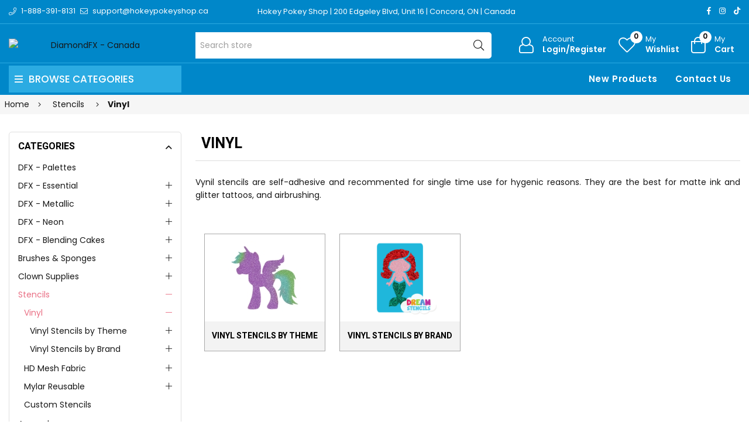

--- FILE ---
content_type: text/css; charset=UTF-8
request_url: https://hokeypokey.b-cdn.net/css/zcymz6fhuv2pkogbr1q19w.styles.css?v=VVCMinRsIC5aZ71ZWnCTfSgF9D0
body_size: 114491
content:
*{margin:0;padding:0;text-decoration:none}*,*:before,*:after{-webkit-box-sizing:border-box;-moz-box-sizing:border-box;box-sizing:border-box}html{margin:0;-webkit-text-size-adjust:none}ol,ul{list-style:none}a img{border:0}button::-moz-focus-inner,input[type="button"]::-moz-focus-inner,input[type="submit"]::-moz-focus-inner,input[type="reset"]::-moz-focus-inner,input[type="file"]>button::-moz-focus-inner,input[type="file"]>input[type="button"]::-moz-focus-inner{margin:0;border:0;padding:0}button,input[type="button"],input[type="submit"],input[type="reset"],input[type="text"],input[type="email"],input[type="tel"],input[type="password"],textarea{border-radius:0}button,input[type="button"],input[type="submit"],input[type="reset"]{-webkit-appearance:none}input:-webkit-autofill{-webkit-box-shadow:inset 0 0 0 1000px #fff}script{display:none!important}body{max-width:100%;overflow-x:hidden;background-color:#fff;font:normal 14px Arial,Helvetica,sans-serif;color:#777}h1,h2,h3,h4,h5,h6{color:#444}a{color:inherit;cursor:pointer}a img{opacity:.99}table{width:100%;border-collapse:collapse}input[type="text"],input[type="email"],input[type="tel"],input[type="password"],textarea,select{height:36px;border:1px solid #ddd;padding:8px;vertical-align:middle}input,textarea,select,button{font-size:14px;font-family:Arial,Helvetica,sans-serif;color:#777}textarea{min-height:150px}select{min-width:50px;height:32px;padding:6px}input[type="text"]:focus,input[type="email"]:focus,input[type="tel"]:focus,input[type="password"]:focus,textarea:focus,select:focus{border-color:#ccc;color:#444;position:relative;z-index:1}input[type="checkbox"],input[type="radio"],input[type="checkbox"]+*,input[type="radio"]+*{vertical-align:middle}input[type="button"],input[type="submit"],button,.button-1,.button-2{cursor:pointer}label,label+*{vertical-align:middle}.master-wrapper-content{position:relative;z-index:0;width:90%;margin:0 auto}.master-column-wrapper{position:relative;z-index:0}.master-column-wrapper:after{content:"";display:block;clear:both}.center-1{margin:0 0 100px}.center-2,.side-2{margin:0 0 50px}.side-2:after{content:"";display:block;clear:both}.page{min-height:200px;text-align:center}.page-title{min-height:50px;margin:0 0 25px;border-bottom:1px solid #ddd;padding:6px 10px}.page-title h1{font-size:30px;font-weight:normal}.page:after,.page-title:after,.page-body:after{content:"";display:block;clear:both}.center-1 .page-title,.center-1 .title{text-align:center}.buttons{margin:0 0 30px}.link-rss{display:none;width:24px;height:24px;background:url('../Themes/HokeyPokey/Content/images/rss.png') center no-repeat;font-size:0!important}.category-description ul,.manufacturer-description ul,.full-description ul,.topic-block ul,.topic-page ul,.post-body ul{margin:12px 0;padding:0 0 0 36px;list-style:disc}.category-description ol,.manufacturer-description ol,.full-description ol,.topic-block ol,.topic-page ol,.post-body ol{margin:12px 0;padding:0 0 0 36px;list-style:decimal}.category-description p,.manufacturer-description p,.full-description p,.topic-block p,.topic-page p,.post-body p,.news-body p{margin:10px 0;text-align:justify}.flyout-cart{display:none}.fieldset,.section{position:relative;margin:0 0 40px}.fieldset .title,.section .title{margin:0 0 15px;padding:0 10px;font-size:20px;color:#444}.fieldset .title strong,.section .title strong{font-weight:normal}.form-fields{position:relative;border-top:1px solid #e6e6e6;background-color:#f9f9f9;padding:30px 15px}.inputs{position:relative;margin:0 0 15px;text-align:center;white-space:nowrap;font-size:0}.inputs:after{content:"";display:block;clear:both}.inputs label{display:block;width:100%;margin:0 0 10px;text-align:center;font-size:14px;color:#444}.inputs input[type="text"],.inputs input[type="email"],.inputs input[type="tel"],.inputs input[type="password"],.inputs select,.inputs textarea{width:400px;max-width:100%;background-color:#fff}.inputs.custom-attributes{white-space:normal}.inputs .option-list{display:inline-block;max-width:95%;vertical-align:middle}.inputs .option-list li{display:inline-block;margin:5px;border:1px solid #ddd;background-color:#fff;padding:8px 10px}.inputs .option-list label{display:inline-block;width:auto!important;margin:0 0 0 5px}.inputs.reversed{margin:0 0 20px;text-align:center}.required{margin:0 -8px 0 3px;vertical-align:top;font-size:20px;font-weight:normal;color:#e4434b}.message-error,.field-validation-error,.username-not-available-status,.poll-vote-error,.password-error{display:block;text-align:center;font-size:13px;color:#e4434b;margin-top:5px}.field-validation-valid,.username-available-status{display:block;text-align:center;font-size:13px;color:#4cb17c}.captcha-box{text-align:center;line-height:0}.captcha-box>div{display:inline-block;max-width:100%}.captcha-box input{height:auto}.table-wrapper{overflow-x:auto}.data-table .hidden-row{height:1px;border:0}.data-table tr.hidden-row th{padding:0;border-top:0}.data-table tr.hidden-row th>span{height:1px;width:1px;position:absolute;overflow:hidden;top:-10px}.cart th,.data-table th,.forum-table th{border-width:1px 1px 0;border-style:solid;border-color:#ddd;background-color:#f6f6f6;padding:10px;white-space:nowrap;font-weight:normal}.forum-table th.replies,.forum-table th.views,.forum-table th.votes,.forum-table th.latest-post,.forum-table th.topics,.forum-table th.posts,.forum-table td.replies,.forum-table td.views,.forum-table td.votes,.forum-table td.latest-post,.forum-table td.topics,.forum-table td.posts{display:none}.forum-table td.image{min-width:0}.cart td,.data-table td,.forum-table td{min-width:50px;border-width:1px;border-style:solid;border-color:transparent #ddd #ddd;background-color:#fff;padding:20px;color:#444}.forum-table td{min-width:90px;padding:10px}.cart a:hover,.cart a:focus,.data-table a:hover,.data-table a:focus,.forum-table a:hover,.forum-table a:focus{text-decoration:underline}.cart .product,.data-table .product,.data-table .message,.data-table .info,.data-table .name{min-width:225px;text-align:left}.forum-table .forum-details,.forum-table .topic-details{text-align:left}.cart .product a,.data-table .product a,.data-table .info a{font-weight:bold;color:#444}.cart .product a:hover,.cart .product a:focus,.data-table .product a:hover,.data-table .product a:focus,.data-table .info a:hover,.data-table .info a:focus{color:#4ab2f1;text-decoration:none}.cart .product .edit-item{margin:10px 0 0}.cart .product .edit-item a{font-weight:normal;color:#4ab2f1}.cart .product .edit-item a:hover,.cart .product .edit-item a:focus{text-decoration:underline}.cart .remove-from-cart,.cart .add-to-cart,.data-table .select-boxes,.data-table .order{text-align:center}.cart .remove-from-cart input[type="checkbox"]{display:none}.cart .remove-from-cart .remove-btn{width:11px;height:11px;border:0;background:#ffffffab url(../Themes/HokeyPokey/Content/images/remove.png) center no-repeat}.cart td.unit-price,.data-table td.unit-price{white-space:nowrap}.cart td.quantity input{width:50px;text-align:center}.cart .product-quantity div.up{background:url('../Themes/HokeyPokey/Content/images/vote-up.png') no-repeat 50% 50%;width:50px;height:25px;border:0;cursor:pointer}.cart .product-quantity div.down{background:url('../Themes/HokeyPokey/Content/images/vote-down.png') no-repeat 50% 50%;width:50px;height:25px;border:0;cursor:pointer}.cart td.subtotal,.data-table td.total{white-space:nowrap;color:#444}.cart td.subtotal .discount,.cart td.subtotal .discount-additional-info{font-style:italic;color:#4ab2f1}.data-table em a{font-weight:bold;color:#444}.data-table div.download{margin:10px 0 0}.bar-notification-container{position:fixed;top:0;left:0;z-index:1000;width:100%;line-height:16px;color:#fff;opacity:.95}.bar-notification.success{background-color:#4bb07a}.bar-notification.error{background-color:#e4444c}.bar-notification.warning{background-color:#f39c12}.bar-notification{position:relative;display:none;padding:15px 25px 15px 10px}.bar-notification .content{margin:0 10px 0 0}.bar-notification .content a{color:#fff;text-decoration:underline}.bar-notification .close{position:absolute;top:0;right:0;width:32px;height:32px;margin:7px;background:#fff url('../Themes/HokeyPokey/Content/images/close.png') center no-repeat;cursor:pointer}.popup-notification{border-radius:5px;padding:3px;margin:5px 0}.popup-notification.success{border:2px rgba(75,176,122,.5) solid}.popup-notification.error{border:2px rgba(228,68,76,.5) solid}.popup-notification.warning{border:2px rgba(243,156,18,.5) solid}.noscript{border-bottom:1px solid #333;background-color:#ff9;padding:30px 15px;text-align:center;line-height:22px;color:#444}.ajax-loading-block-window{position:fixed;top:50%;left:50%;z-index:999;width:32px;height:32px;margin:-16px 0 0 -16px;background:url('../Themes/HokeyPokey/Content/images/loading.gif') center no-repeat}.please-wait{background:url('../Themes/HokeyPokey/Content/images/ajax-loader-small.gif') no-repeat;padding-left:20px;font-size:14px}.ui-dialog{max-width:90%;border:1px solid #ddd;box-shadow:0 0 2px rgba(0,0,0,.15);overflow:hidden;background-color:#fff;border-radius:0;padding:0;font:normal 14px Arial,Helvetica,sans-serif}.ui-dialog:before{content:"";position:fixed;top:0;left:0;width:100%;height:100%;background-color:rgba(0,0,0,.5)}.ui-dialog-titlebar{border-bottom:1px solid #ddd;overflow:hidden;background-color:#eee;padding:10px 15px;border-width:0 0 1px;border-radius:0;background-image:none;padding:10px 15px!important;font-weight:normal;cursor:auto!important}.ui-dialog-titlebar>span{float:left;font-size:18px;color:#444;margin:0!important}.ui-dialog-titlebar button{position:absolute;top:0;right:0;width:42px;height:42px;border:0;overflow:hidden;background:url('../Themes/HokeyPokey/Content/images/close.png') center no-repeat;font-size:0;top:0!important;right:0!important;width:42px!important;height:42px!important;margin:0!important;border:0!important;border-radius:0;background:url('../Themes/HokeyPokey/Content/images/close.png') center no-repeat!important;padding:0!important}.ui-dialog-titlebar button span{display:none!important}.ui-dialog-content{padding:15px;line-height:20px;background-color:#fff!important;padding:15px 15px 20px 15px!important;color:#777}.ui-dialog-content .page{min-height:0}.ui-dialog-content .page-title{min-height:0;margin:0 0 15px;padding:0 10px 10px 10px;text-align:center}.ui-dialog-content .page-title h1{font-size:24px;line-height:30px}.ui-dialog-content .back-in-stock-subscription-page{text-align:center}.ui-dialog-content .back-in-stock-subscription-page .tooltip{margin-bottom:10px}.ui-dialog-content .back-in-stock-subscription-page .button-1{border:0;background-color:#4ab2f1;padding:10px 15px;font-size:15px;color:#fff;text-transform:uppercase}.ui-dialog-content .back-in-stock-subscription-page .button-1:hover,.ui-dialog-content .back-in-stock-subscription-page .button-1:focus{background-color:#248ece}.eu-cookie-bar-notification{position:fixed;top:50%;left:50%;z-index:1050;width:320px;height:auto;margin:-90px 0 0 -160px;border:1px solid #ccc;box-shadow:0 0 2px rgba(0,0,0,.15);background-color:#fff;padding:20px;text-align:center}.eu-cookie-bar-notification .text{margin-bottom:20px;line-height:20px}.eu-cookie-bar-notification button{min-width:60px;margin:5px 0 10px;border:0;background-color:#4ab2f1;padding:8px 12px;font-size:14px;color:#fff}.eu-cookie-bar-notification button:hover,.eu-cookie-bar-notification button:focus{background-color:#248ece}.eu-cookie-bar-notification a{display:block;color:#4ab2f1}.eu-cookie-bar-notification a:hover,.eu-cookie-bar-notification a:focus{text-decoration:underline}.admin-header-links{background-color:#333;text-align:center;color:#eee}.admin-header-links *{display:inline-block;margin:0 10px;line-height:35px;font-size:12px;font-weight:bold}.admin-header-links .impersonate{display:inline-block}.admin-header-links .impersonate a{background-color:#555;padding:0 15px}.admin-header-links .impersonate a:hover,.admin-header-links .impersonate a:focus{background-color:#666}.header{position:relative;z-index:10;width:95%;margin:auto;text-align:center}.header-upper{position:relative;z-index:1;border-bottom:1px solid #ddd}.header-selectors-wrapper{border-bottom:1px solid #ddd;padding:10px 0}.header-selectors-wrapper>div{display:block;width:50%;margin:10px auto;vertical-align:middle}.header-selectors-wrapper select{width:100%}.language-list{max-width:100%;font-size:0}.language-list li{display:inline-block;margin:0 1px;vertical-align:middle}.language-list a{display:block;position:relative;width:24px;height:32px;line-height:0}.language-list img{position:absolute;top:0;right:0;bottom:0;left:0;margin:auto}.header-links-wrapper{position:relative;padding:20px 0}.header-links ul{font-size:0}.header-links li{display:inline-block;margin:0 10px}.header-links span,.header-links a{display:inline-block;font-size:12px;line-height:36px;text-transform:uppercase}.header-links a:hover,.header-links a:focus{color:#4ab2f1}#topcartlink{display:block;width:70%;max-width:400px;margin:10px auto 0;background-color:#f6f6f6;padding:0 20px}#topcartlink a{background:url('../Themes/HokeyPokey/Content/images/shopping-bag.png') left center no-repeat;padding:0 0 0 20px}.header-lower{position:relative;z-index:0;padding:35px 0}.header-logo{margin:0 0 20px;text-align:center}.header-logo a{display:inline-block;max-width:100%;line-height:0}.header-logo a img{max-width:100%;opacity:1}.search-box form{display:inline-block}.search-box form:after{content:"";display:block;clear:both}.search-box input.search-box-text{float:left;width:200px;height:36px;margin:0 -1px 0 0}.search-box .search-box-button{float:left;min-width:86px;height:36px;border:0;background-color:#4ab2f1;padding:0 15px;text-align:center;color:#fff;text-transform:uppercase}.search-box .search-box-button:hover,.search-box .search-box-button:focus{background-color:#248ece}.search-box .ui-autocomplete-loading{background:#fff url('../Themes/HokeyPokey/Content/images/ajax-loader-small.gif') right center no-repeat}.ui-helper-hidden-accessible{display:none!important}.ui-autocomplete{width:285px!important;border:1px solid #ddd;border-top:0;overflow:hidden;background-color:#fff;text-align:left;border-radius:0;padding:0;font:normal 14px Arial,Helvetica,sans-serif}.ui-autocomplete li{border-top:1px solid #ddd}.ui-autocomplete li:first-child{border-top:0}.ui-autocomplete a{display:block;padding:15px;font-size:14px;margin:0!important;border:0!important;border-radius:0!important;background:none!important;padding:15px!important;line-height:normal!important;color:#777!important}.ui-autocomplete a:hover,.ui-autocomplete a:focus,.ui-autocomplete a.ui-state-focus{background-color:#f6f6f6!important}.ui-autocomplete img{display:none;min-width:20px;margin:0 10px 0 0;vertical-align:middle}.footer{background-color:#eee;text-align:center}.footer-upper{width:95%;margin:auto;border-bottom:1px solid #ddd;overflow:hidden;padding:40px 0;font-size:0}.footer-block{width:95%;margin:1px auto;text-align:left;font-size:14px}.footer-block .title{margin:0 0 1px;background:#4ab2f1 url('../Themes/HokeyPokey/Content/images/toggle-white.png') right center no-repeat;padding:10px 15px;font-size:20px;color:#fff;cursor:pointer}.footer-block .title strong{font-weight:normal}.footer-block .list{display:none;margin:0 0 20px;background-color:#fff;padding:10px 15px}.footer-block .list a{display:block;padding:10px 15px;line-height:20px}.footer-block .list a:hover,.footer-block .list a:focus{color:#4ab2f1}.follow-us{margin:30px auto 0;text-align:center}.follow-us .title{margin:0 0 10px;background:none;color:#444;cursor:auto}.follow-us .social ul{margin:0 0 30px;border-bottom:1px solid #ddd;padding:0 0 30px;font-size:0}.follow-us .social li{display:inline-block;margin:0 5px}.follow-us .social a{display:block;width:38px;height:38px;background:url('../Themes/HokeyPokey/Content/images/social-sprite.png') no-repeat;font-size:0}.follow-us .social .facebook a{background-position:0 0}.follow-us .social .twitter a{background-position:-38px 0}.follow-us .social .rss a{background-position:-76px 0}.follow-us .social .youtube a{background-position:-114px 0}.follow-us .social .instagram a{background-position:-152px 0}.newsletter-email{display:inline-block;overflow:hidden}.newsletter-email:focus-within{overflow:visible}.newsletter-email input[type="email"]{float:left;width:180px;height:36px;margin:0 -1px 0 0}.newsletter-subscribe-button{float:left;height:36px;border:0;background-color:#4ab2f1;padding:0 15px;text-align:center;color:#fff;text-transform:uppercase}.newsletter-subscribe-button:hover,.newsletter-subscribe-button:focus{background-color:#248ece}.newsletter-email .options{clear:both;padding:10px 0 0}.newsletter-validation,.newsletter-result{width:100%;overflow:hidden;line-height:28px}.footer-lower{width:95%;margin:auto;overflow:hidden;padding:25px 0;font-size:12px}.footer-tax-shipping a{font-weight:bold;color:#4ab2f1}.footer-tax-shipping a:hover,.footer-tax-shipping a:focus{text-decoration:underline}.footer-powered-by{margin:10px 0 0;font-size:16px}.footer-powered-by a{font-weight:bold;color:#4ab2f1}.footer-powered-by a:hover,.footer-powered-by a:focus{text-decoration:underline}.theme-selector{margin:10px 0 0}.theme-selector select{width:170px}.block{max-width:600px;min-height:50px;margin:auto;text-align:left}.block .title{position:relative;margin:0 0 10px;border-bottom:1px solid #ddd;background:#f6f6f6 url('../Themes/HokeyPokey/Content/images/toggle-gray.png') right 14px no-repeat;padding:12px 30px 12px 10px;font-size:20px;color:#444;cursor:pointer}.block .title strong{font-weight:normal}.block .listbox{display:none;border-bottom:1px solid #ddd;padding:10px 5px}.block .list li{padding:5px 0 5px 15px}.block .list a{display:inline-block;position:relative;padding:5px 0;font-size:16px;color:#444;-webkit-transition:all .1s ease;transition:all .1s ease}.block .list a:before{content:"";position:absolute;top:12px;left:-15px;width:5px;height:5px;background-color:#ddd}.block .list .active>a{color:#4ab2f1}.block .list a:hover,.block .list a:focus{color:#4ab2f1}.block a.product-picture{display:none}.block a.product-picture:before{display:none}.block .sublist{margin:15px 0 5px}.block .sublist a{font-size:14px}.block .view-all{margin:10px 0 0}.block .view-all a{display:inline-block;padding:10px 15px;font-size:16px;color:#4ab2f1}.block .view-all a:hover,.block .view-all a:focus{text-decoration:underline}.block .tags{margin:5px 0 10px}.block .tags ul{font-size:0}.block .tags li,.product-tags-all-page li{display:inline-block;position:relative;margin:0 10px;overflow:hidden;font-size:17px!important}.block .tags li a,.product-tags-all-page li a{float:left;line-height:30px;color:#444}.block .tags li a:hover,.block .tags li a:focus,.product-tags-all-page li a:hover,.product-tags-all-page li a:focus{color:#4ab2f1}.poll strong{display:block;margin:10px 0;background-color:#f6f6f6;padding:10px 15px;font-size:15px;font-weight:normal;color:#444;text-transform:uppercase}.poll-options,.poll-results{margin:10px 0 15px;overflow:hidden;font-size:15px;color:#444}.poll-options li,.poll-results li{margin:10px 0}.poll-options li>input{margin:0 5px 0 0;cursor:pointer}.poll-options li>label{display:inline-block;font-size:16px;cursor:pointer}.poll .buttons button{border:0;background-color:#aaa;padding:10px 20px;font-size:13px;color:#fff;text-transform:uppercase}.poll .buttons button:hover,.poll .buttons button:focus{background-color:#bbb}.poll-total-votes{display:block;margin:10px 0 0;font-weight:bold;font-style:italic;color:#444}.home-page-polls{text-align:center}.home-page-polls .title{border-bottom:1px solid #ddd;color:#444;font-size:30px;font-weight:normal;margin:0 0 30px;padding:0 0 15px}.home-page-polls .title strong{font-weight:normal}.home-page-polls li{display:inline-block;margin:10px}.breadcrumb{margin:0 0 50px;background-color:#f6f6f6;padding:5px 10px}.breadcrumb ul{font-size:0}.breadcrumb li{display:inline-block}.breadcrumb li *{display:inline-block;margin:0 5px;font-size:14px;line-height:32px}.breadcrumb strong{font-weight:normal}.breadcrumb a:hover,.breadcrumb a:focus{color:#4ab2f1}.category-description,.manufacturer-description,.vendor-description{margin:0 0 25px;line-height:22px}.contact-vendor{margin:0 0 30px}.contact-vendor .button-2{border:0;background-color:#4ab2f1;padding:10px 15px;font-size:14px;color:#fff;text-transform:uppercase}.contact-vendor .button-2:hover,.contact-vendor .button-2:focus{background-color:#248ece}.product-selectors{margin:0 0 20px;border-top:1px solid #ddd;border-bottom:1px solid #ddd;padding:20px 0}.product-selectors:first-child{border-top:0}.product-selectors:after{content:"";display:block;clear:both}.product-selectors>div{display:inline-block;margin:5px}.product-selectors span{vertical-align:middle;font-size:16px}.product-selectors select{margin:0 8px}.product-selectors .product-viewmode{display:none;font-size:0}.product-filter .filter-title{margin:0 0 10px;background:#f6f6f6 url('../Themes/HokeyPokey/Content/images/toggle-gray.png') right 10px no-repeat;padding:10px;font-size:17px;color:#444}.product-filter .filter-title strong{font-weight:normal}.product-filter .filter-content{padding:10px;color:#444;margin-bottom:20px}.product-filter .group{font-size:15px}.product-filter .group+.group{margin-top:16px}.product-filter .group .name{padding-bottom:10px}.product-filter .group .item{display:flex;padding-left:15px;align-items:center}.product-filter .group .item+.item{padding-top:8px}.product-filter .group .item label{cursor:pointer;display:flex;align-items:center;padding-left:8px;flex-grow:1}.price-range-filter .selected-price-range{padding:5px 0}.price-range-filter .selected-price-range .to{float:right}.price-range-filter .selected-price-range.manually{display:flex}.price-range-filter .selected-price-range.manually .from{margin-right:8px}.price-range-filter .selected-price-range.manually .from,.price-range-filter .selected-price-range.manually .to{width:50%}.product-filter .attribute-squares{font-size:inherit}.product-filter .attribute-squares .attribute-square{width:20px!important;height:20px!important;margin-right:8px}.item-grid:after{content:"";display:block;clear:both}.item-box{position:relative;width:100%;float:left;margin:0 0 80px;text-align:left}.item-box .picture{z-index:1;background-color:#fff;margin:0 0 20px}.item-box .picture a{display:block;position:relative}.item-box .picture a:focus{opacity:.85}.item-box .picture a:before{content:"";display:block;padding-top:100%}.item-box .picture a img{position:absolute;top:0;right:0;bottom:0;left:0;max-width:100%;max-height:100%;margin:auto;-webkit-transition:all .3s ease;transition:all .3s ease;-webkit-transform:translateZ(0) scale(1,1)}.item-box:hover .picture a img{opacity:.85}.item-box .details{padding:0 10px}.item-box .product-title{margin:0 0 10px;font-size:17px;line-height:1.2;font-weight:normal;color:#4ab2f1}.item-box .product-title a{display:block}.item-box .product-title a:hover,.item-box .product-title a:focus{color:#248ece}.item-box .sku{margin:0 0 15px}.item-box .product-rating-box{display:inline-block;margin:0 0 10px}.item-box .rating{background:url('../Themes/HokeyPokey/Content/images/rating1.png') repeat-x;width:95px;height:14px}.item-box .rating div{background:url('../Themes/HokeyPokey/Content/images/rating2.png') repeat-x;height:14px}.product-grid .item-box .description:not([data-short-description]){overflow:hidden;text-overflow:ellipsis;display:-webkit-box;-webkit-line-clamp:3;-webkit-box-orient:vertical;margin:0 0 15px;height:66px;line-height:22px}.item-box .description[data-short-description]{display:none}.item-box .description a{display:block;overflow:hidden}.item-box .prices{margin:0 0 10px;overflow:hidden}.item-box .old-price{margin:0 5px 0 0;font-size:16px;color:#aaa;text-decoration:line-through}.item-box .actual-price{margin:0 5px 0 0;font-size:16px;color:#666}.item-box .tax-shipping-info a{color:#4ab2f1}.item-box .tax-shipping-info a:hover,.item-box .tax-shipping-info a:focus{text-decoration:underline}.item-box .buttons{margin:0;font-size:0}.item-box button{display:inline-block;height:40px;border:0;vertical-align:middle}.item-box .product-box-add-to-cart-button{width:60%;background-color:#4ab2f1;text-align:center;font-size:15px;color:#fff;text-transform:uppercase}.item-box .product-box-add-to-cart-button:hover,.item-box .product-box-add-to-cart-button:focus{background-color:#248ece}.item-box .add-to-compare-list-button,.item-box .add-to-wishlist-button{width:20%;border-left:1px solid #fff!important;background-color:#eaeaea;background-position:center;background-repeat:no-repeat;font-size:0}.item-box .add-to-compare-list-button{background-image:url('../Themes/HokeyPokey/Content/images/compare-button.png')}.item-box .add-to-wishlist-button{background-image:url('../Themes/HokeyPokey/Content/images/wishlist-button.png')}.item-box .add-to-compare-list-button:hover,.item-box .add-to-compare-list-button:focus,.item-box .add-to-wishlist-button:hover,.item-box .add-to-wishlist-button:focus{background-color:#ddd}.home-page-category-grid,.sub-category-grid,.manufacturer-grid,.vendor-grid{margin:0 0 20px}.home-page-category-grid .title,.sub-category-grid .title{text-align:center;font-size:22px;font-weight:normal;-webkit-transition:all .3s ease;transition:all .3s ease}.home-page-category-grid .title a,.sub-category-grid .title a{display:block;padding:0 0 15px}.home-page-category-grid .picture,.sub-category-grid .picture{margin:0}.home-page-category-grid .picture a:before,.sub-category-grid .picture a:before{padding-top:65%}.products-container{position:relative}.products-container .ajax-products-busy{display:none;position:absolute;z-index:2;width:100%;height:100%;background:#ffffffab url(../Themes/HokeyPokey/Content/images/loading.gif) center no-repeat}.product-grid,.product-list{margin:0 0 50px}.product-grid .title{margin:0 0 30px;border-bottom:1px solid #ddd;padding:0 0 15px;font-size:30px;font-weight:normal;color:#444}.product-grid .title strong{font-weight:normal}.manufacturer-grid .title{margin:0 0 15px;text-align:center;font-size:16px}.manufacturer-grid .title a:hover,.manufacturer-grid .title a:focus{color:#4ab2f1}.manufacturer-grid .picture{border:1px solid #ddd}.vendor-grid .title{margin:0 0 15px;text-align:center;font-size:16px}.vendor-grid .title a:hover,.vendor-grid .title a:focus{color:#4ab2f1}.vendor-grid .picture{border:1px solid #ddd}.pager{margin:0 0 20px}.pager ul{text-align:right;font-size:0}.pager li{display:inline-block;margin:0 5px;vertical-align:top}.pager li a,.pager li span{display:block;min-width:35px;height:35px;border:1px solid #ddd;background-color:#eee;padding:8px;text-align:center;font-size:14px;cursor:pointer}.pager li span{border-color:transparent;background-color:#4ab2f1;color:#fff}.pager li.previous-page *,.pager li.next-page *,.pager li.first-page *,.pager li.last-page *{background-position:center;background-repeat:no-repeat;font-size:0;color:#fff}.pager li.previous-page *{background-image:url('../Themes/HokeyPokey/Content/images/prev.png')}.pager li.next-page *{background-image:url('../Themes/HokeyPokey/Content/images/next.png')}.pager li.first-page *{background-image:url('../Themes/HokeyPokey/Content/images/first.png')}.pager li.last-page *{background-image:url('../Themes/HokeyPokey/Content/images/last.png')}.pager li a:hover,.pager li a:focus{border-color:transparent;background-color:#ddd}.product-details-page{padding:20px 0 0}.product-essential{margin:0 0 40px;border-bottom:1px solid #ddd;padding:0 0 10px}.product-essential:after{content:"";display:block;clear:both}.gallery{margin:0 auto 50px}.gallery .picture-wrapper{margin:0 0 10px}.gallery .picture{position:relative;max-width:100%;margin:0 auto 10px;overflow:hidden}.gallery .picture:before{content:"";display:block;padding-top:100%}.gallery .picture img,.picture-gallery .picture-thumbs img,.video-gallery .video-thumbs iframe,.variant-picture img{position:absolute;top:0;right:0;bottom:0;left:0;max-width:100%;max-height:100%;margin:auto}.picture-gallery .picture-thumbs{overflow:hidden;font-size:0}.picture-gallery .picture-thumbs .thumb-item{display:inline-block;position:relative;width:100px;height:100px;margin:0 5px 10px;overflow:hidden;cursor:pointer}.video-gallery .video-thumbs .thumb-item{display:inline-block;position:relative;margin:0 5px 10px;overflow:hidden}.overview{position:relative;margin:0 0 50px}.overview .discontinued-product{background:#f3f3f3;margin:0 0 20px}.overview .discontinued-product h4{display:inline-block;font-size:14px;padding:17px 17px 17px 40px;background:url('../Themes/HokeyPokey/Content/images/discontinued-product-icon.png') no-repeat 13px center;color:#de444c}.overview .product-name{margin:0 0 25px;border-bottom:1px solid #ddd;padding:0 0 10px}.overview .product-name h1{font-size:30px;font-weight:normal}.overview .short-description{margin:0 0 25px;line-height:22px;color:#666}.product-no-reviews,.product-reviews-overview{margin:0 0 25px;color:#444}.product-no-reviews a{text-decoration:underline}.product-review-box{margin:0 auto 8px;width:100%}.product-review-box .rating{width:95px;height:14px;background:url('../Themes/HokeyPokey/Content/images/rating1.png') repeat-x}.product-review-box .rating div{height:14px;background:url('../Themes/HokeyPokey/Content/images/rating2.png') repeat-x;font-size:0;line-height:0}.product-review-links{display:inline-block}.product-review-links.add-review::before{content:"|";padding:0 5px}.add-review.product-no-reviews::before{display:none}.product-review-links a{text-decoration:underline}.product-review-links a:hover,.product-review-links a:focus{color:#4ab2f1}.overview .value,.variant-overview .value{color:#444}.overview .value a,.variant-overview .value a{color:#4ab2f1}.overview .value a:hover,.overview .value a:focus,.variant-overview .value a:hover,.variant-overview .value a:focus{text-decoration:underline}.overview-buttons{margin:0 0 25px;font-size:0}.overview-buttons div{width:80%;margin:0 auto 3px}.overview .button-2,.variant-overview .button-2{display:block;width:100%;border:0;background-color:#eaeaea;background-position:left center;background-repeat:no-repeat;padding:12px 15px 12px 40px;text-align:left;font-size:14px;color:#666}.overview .button-2:hover,.overview .button-2:focus,.variant-overview .button-2:hover,.variant-overview .button-2:focus{background-color:#ddd}.overview .add-to-compare-list-button{background-image:url('../Themes/HokeyPokey/Content/images/compare-button.png')}.overview .email-a-friend-button{background-image:url('../Themes/HokeyPokey/Content/images/email-button.png')}.overview .subscribe-button,.variant-overview .subscribe-button{background-image:url('../Themes/HokeyPokey/Content/images/email-button.png')}.overview .download-sample-button,.variant-overview .download-sample-button{background-image:url('../Themes/HokeyPokey/Content/images/download-button.png')}.overview .add-to-wishlist-button,.variant-overview .add-to-wishlist-button{background-image:url('../Themes/HokeyPokey/Content/images/wishlist-button.png')}.overview .manufacturers{margin:0 0 20px}.overview .availability,.variant-overview .availability{margin:0 0 20px;overflow:hidden}.overview .availability .stock,.variant-overview .availability .stock{margin:0 0 10px}.overview .availability .back-in-stock-subscription,.variant-overview .availability .back-in-stock-subscription{display:inline-block}.overview .additional-details,.variant-overview .additional-details{margin:0 0 20px}.overview .additional-details div,.variant-overview .additional-details div{margin:0 0 8px}.overview .delivery,.variant-overview .delivery{overflow:hidden}.overview .free-shipping,.variant-overview .free-shipping{display:inline-block;margin:10px 0;background:url('../Themes/HokeyPokey/Content/images/shipping.png') left center no-repeat;padding:2px 0 2px 28px;font-weight:bold;color:#444}.overview .free-shipping.invisible,.variant-overview .free-shipping.invisible{display:none}.overview .delivery-date,.variant-overview .delivery-date{margin:10px 0}.overview .min-qty-notification,.variant-overview .min-qty-notification{margin:10px 0;font-style:italic;color:#444}.overview .download-sample,.variant-overview .download-sample{display:inline-block;margin:0 0 25px}.overview .prices,.variant-overview .prices{margin:0 0 10px;overflow:hidden}.overview .prices>div,.variant-overview .prices>div{margin:0 0 5px}.overview .prices>div>span,.variant-overview .prices>div>span{vertical-align:middle}.overview .old-product-price,.variant-overview .old-product-price,.overview .non-discounted-price,.variant-overview .non-discounted-price{font-size:14px;color:#999;text-decoration:line-through}.overview .product-price,.variant-overview .product-price{font-size:20px;font-weight:bold;color:#444}.overview .tax-shipping-info a,.variant-overview .tax-shipping-info a{color:#4ab2f1}.overview .tax-shipping-info a:hover,.overview .tax-shipping-info a:focus,.variant-overview .tax-shipping-info a:hover,.variant-overview .tax-shipping-info a:focus{text-decoration:underline}.customer-entered-price{margin:0 0 20px;overflow:hidden}.customer-entered-price .price-input label{display:block;margin:0 0 5px;font-weight:bold;color:#444}.customer-entered-price .price-input input{width:170px;text-align:center}.customer-entered-price .price-range{margin:5px 0 0;color:#777}.tier-prices{margin:0 0 20px}.tier-prices .title{display:none}.tier-prices table td{border:1px solid #ddd;padding:10px;color:#444}.tier-prices .field-header{min-width:80px}.tier-prices .item-price{background-color:#f9f9f9;font-size:16px;color:#e4434b}.overview .add-to-cart{margin:0 0 20px}.overview .add-to-cart-panel,.variant-overview .add-to-cart-panel{display:inline-block;position:relative}.overview .add-to-cart-panel>*,.variant-overview .add-to-cart-panel>*{float:left}.overview .qty-label,.variant-overview .qty-label{display:none!important}.overview .qty-input,.variant-overview .qty-input{width:45px;height:43px;padding:0 12px;text-align:center;font-size:15px;color:#444}.overview .qty-dropdown,.variant-overview .qty-dropdown{height:43px;padding:0 12px;font-size:15px;color:#444}.overview .add-to-cart-button,.variant-overview .add-to-cart-button{height:43px;border:0;background-color:#4ab2f1;padding:0 24px;font-size:15px;color:#fff;text-transform:uppercase}.overview .add-to-cart-button:hover,.overview .add-to-cart-button:focus,.variant-overview .add-to-cart-button:hover,.variant-overview .add-to-cart-button:focus{background-color:#248ece}.product-share-button{display:inline-block;overflow:hidden}.full-description{clear:both;line-height:24px}.product-collateral{margin:0 0 75px}.product-collateral .title{margin:0 0 10px;font-size:18px;color:#444}.product-collateral .title strong{font-weight:normal}.product-variant-line{margin:0 0 30px;border-bottom:1px solid #ddd;padding:0 0 20px}.product-variant-line:after{content:"";display:block;clear:both}.variant-picture{position:relative;width:220px;height:220px;margin:0 auto 15px;overflow:hidden}.variant-overview{width:100%}.variant-overview .variant-name{margin:0 0 10px;padding:10px 0;font-size:16px;font-weight:bold;color:#4ab2f1}.variant-overview .variant-description{margin:0 0 15px;line-height:22px}.variant-overview .add-to-wishlist{margin:0 0 25px}.variant-overview .add-to-wishlist-button{display:inline-block;width:auto}.variant-overview .add-to-cart{margin:0 0 10px}.product-specs-box{margin:0 0 40px}.product-specs-box td{border:1px solid #ddd;padding:10px}.product-specs-box td.spec-group-name{border:0;padding-top:20px;font-size:16px;color:#444}.product-tags-list{font-size:0}.product-tags-list li{display:inline-block;font-size:14px}.product-tags-list li.separator{margin:0 5px 0 3px}.product-tags-list a{display:inline-block;line-height:24px}.product-tags-list a:hover,.product-tags-list a:focus{color:#444}.attributes{margin:20px 0}.attributes dl{overflow:hidden;padding:0 2px}.attributes dt,.attribute-label{display:block;margin:0 0 5px;white-space:nowrap;font-weight:bold;color:#444}.attributes dd,.attribute-data{margin:0 0 10px}.attributes li{margin:8px 0 12px}.attributes select{width:auto;min-width:100px;max-width:100%}.attributes .option-list label{margin:0 5px}.attributes .datepicker{width:280px;text-align:center;color:#444}.attributes .qty-box input{width:48px;height:32px;text-align:center}.attributes .option-list:not(.attribute-squares) .disabled{opacity:.5}.attributes .attribute-squares .disabled .attribute-square{cursor:default;opacity:.25}.attributes .attribute-squares .disabled .attribute-square-container{background:linear-gradient(to top left,rgba(0,0,0,0) 0%,rgba(0,0,0,0) calc(50% - 1.5px),#e91e63 50%,rgba(0,0,0,0) calc(50% + 1.5px),rgba(0,0,0,0) 100%),linear-gradient(to top right,rgba(0,0,0,0) 0%,rgba(0,0,0,0) calc(50% - 1.5px),#e91e63 50%,rgba(0,0,0,0) calc(50% + 1.5px),rgba(0,0,0,0) 100%)}.attributes .attribute-squares .tooltip-container .not-available-text{font-size:12px}.attributes .attribute-squares.color-squares .tooltip-container .not-available-text{margin:5px}.attributes .attribute-squares.color-squares .tooltip-container{width:120px;display:none}.attributes .attribute-squares.color-squares li:hover .tooltip-container{margin-left:-42px}.attributes .attribute-squares.color-squares .disabled .tooltip-container{display:block}.attributes .attribute-squares.image-squares .tooltip-container .not-available-text{margin-bottom:5px;display:none}.attributes .attribute-squares.image-squares .disabled .tooltip-container .not-available-text{display:block}.attributes select option.disabled,.attributes select option:disabled{color:#cecece}.ui-datepicker{width:280px;box-shadow:0 0 3px rgba(0,0,0,.15);background-color:#fff;text-align:center;border:0;border-radius:0;padding:0;font:normal 14px Arial,Helvetica,sans-serif;color:#777}.ui-datepicker-header{position:relative;height:32px;background-color:#4ab2f1;color:#fff;border:0;border-radius:0;background-image:none;padding:0!important;font-weight:normal}.ui-datepicker-header a{position:absolute;top:0;z-index:1;width:32px;height:32px;line-height:32px;font-size:0;top:0!important;width:32px!important;height:32px!important;border:0!important}.ui-datepicker-header a.ui-datepicker-prev{left:0;background:url('../Themes/HokeyPokey/Content/images/calendar-prev.png') center no-repeat}.ui-datepicker-header a.ui-datepicker-next{right:0;background:url('../Themes/HokeyPokey/Content/images/calendar-next.png') center no-repeat}.ui-datepicker-header a span{display:none!important}.ui-datepicker-title{position:relative;z-index:0;line-height:32px;font-weight:bold;text-transform:uppercase;line-height:32px!important}.ui-datepicker-calendar{margin:0!important;font-size:14px!important}.ui-datepicker-calendar th{background-color:#eee}.ui-datepicker-calendar th,.ui-datepicker-calendar td{width:14.285%;border:1px solid #ddd;padding:0}.ui-datepicker-calendar th span,.ui-datepicker-calendar td a{display:block;min-height:32px;line-height:32px;color:#444}.ui-datepicker-calendar td a{border:0!important;background:none!important;padding:0;text-align:center;color:#444!important}.ui-datepicker-calendar .ui-state-active{outline:2px solid #4ab2f1;font-weight:bold;color:#4ab2f1;color:#4ab2f1!important}.attribute-squares{font-size:0;display:inline-block}.attribute-squares li{display:inline-block;margin:0 5px 5px;text-align:center}.attribute-squares .attribute-square-container{display:block;position:relative;z-index:0;padding:1px}.attribute-squares label{display:block;margin:0!important;overflow:hidden}.attribute-squares .attribute-square{display:inline-block!important;width:32px!important;height:32px!important;border:1px solid #444!important;cursor:pointer}.attribute-squares .selected-value .attribute-square-container{background-color:#4ab2f1}.attribute-squares li input{display:none}.attribute-squares-padding{padding:0 5px 0 0}.tooltip-container{position:absolute;width:200px;color:#000;background:#fff;border:1px solid #eee;text-align:center;visibility:hidden;border-radius:5px}.tooltip-container:before{content:'';position:absolute;bottom:100%;left:50%;margin-left:-7px;width:0;height:0;border-bottom:7px solid #eee;border-right:7px solid transparent;border-left:7px solid transparent}.tooltip-container:after{content:'';position:absolute;bottom:100%;left:50%;margin-left:-6px;width:0;height:0;border-bottom:6px solid #fff;border-right:6px solid transparent;border-left:6px solid transparent}.attribute-squares li:hover .tooltip-container,.attribute-squares li:focus .tooltip-container{visibility:visible;margin-left:-83px;margin-top:5px;z-index:999}.tooltip-container .tooltip-header{background-color:#f6f6f6;height:25px;border-top-right-radius:4px;border-top-left-radius:4px;padding-left:10px;padding-top:5px;text-align:left;width:198px;font-size:15px;border-bottom:1px #eee solid}.tooltip-container .tooltip-body{margin:5px}.tooltip-container .tooltip-body img{border:0 #fff;width:190px}.giftcard{margin:0 0 20px;overflow:hidden}.giftcard div{margin:0 0 10px}.giftcard label{display:block;margin:0 auto 5px;font-weight:bold;color:#444}.giftcard input,.giftcard textarea{width:350px;max-width:100%}.giftcard textarea{height:150px}.product-reviews h1 a{color:#4ab2f1}.product-reviews h1 a:before,.product-reviews h1 a:after{content:"''"}.product-reviews .title{margin:0 0 20px;font-size:20px;color:#444}.product-reviews .title strong{font-weight:normal}.write-review{margin:0 0 60px}.write-review .fieldset{margin:0 0 30px}.tooltip{position:initial;display:inline-block;border-bottom:1px dotted #000;color:#444}.tooltip .tooltiptext{visibility:hidden;width:auto;background:#f0f0f0 no-repeat 100% 5%;border:#c0c0c0 1px dotted;text-align:Left;padding:10px 10px 5px 5px;position:absolute;z-index:1;left:10%;opacity:0;transition:opacity .3s}.tooltip .tooltiptext::after{content:"";position:absolute}.tooltip:hover .tooltiptext,.tooltip:focus .tooltiptext{visibility:visible;opacity:1;cursor:help}.write-review .review-rating{text-align:left;padding-top:10px;padding-bottom:10px}.write-review .review-rating label{display:block;margin:0 0 5px;font-size:14px;color:#444}.write-review .review-rating div.first{color:#e4444c}.write-review .review-rating div.rating-options{padding-top:2px}.write-review .review-rating div.rating-options input{vertical-align:baseline}.write-review .review-rating div.last{color:#4cb17c}.write-review .captcha-box{margin:15px 0 0}.write-review .button-1{border:0;background-color:#4ab2f1;padding:10px 25px;text-align:center;font-size:15px;color:#fff;text-transform:uppercase}.write-review .button-1:hover,.write-review .button-1:focus{background-color:#248ece}.product-reviews .result,.product-reviews .message-error{margin:0 0 20px}.product-review-list{overflow:hidden}.product-review-item{margin:0 0 40px}.product-review-item .review-item-head{border-top:1px solid #ddd;overflow:hidden;background-color:#f6f6f6;padding:10px}.product-review-item .review-title{line-height:20px;font-size:15px;color:#444}.product-review-item .product-review-box{margin:3px 0 0}.product-review-item .review-content{padding:20px 10px}.product-review-item .review-text{margin:0 0 15px;line-height:22px;color:#444}.product-review-item .avatar{margin:0 0 10px}.product-review-item .reply{margin:15px 0;border-top:1px solid #ddd}.product-review-item .reply-header{margin:15px 0;font-weight:bold}.product-review-item .reply-text{line-height:22px}.product-review-item .review-info{margin:0 0 5px}.product-review-item .review-info label{font-weight:normal}.product-review-item .review-info a,.product-review-helpfulness .vote{display:inline-block;padding:0 5px;color:#4ab2f1;cursor:pointer}.product-review-helpfulness .question{margin:0 5px 0 0;font-style:italic}.product-review-helpfulness .result{margin:0 0 0 10px}.product-review-item .review-type-rating-ext{overflow:hidden;margin:0 0 20px}.wishlist-page .page-title{margin:0 0 -1px}.wishlist-content{margin:0 0 20px}.wishlist-content .message-error{margin:20px 0}.wishlist-content .table-wrapper{margin:0 0 30px}.wishlist-content .product-content{min-width:300px;text-align:left}.wishlist-content .tax-shipping-info{margin:0 0 20px;text-align:center}.wishlist-content .tax-shipping-info a{color:#4ab3f1}.wishlist-content .tax-shipping-info a:hover,.wishlist-content .tax-shipping-info a:focus{text-decoration:underline}.wishlist-content .buttons{font-size:0}.wishlist-content .button-2{display:block;width:250px;margin:0 auto 3px;border:0;padding:10px 25px;text-align:center;line-height:20px;font-size:15px;color:#fff}.wishlist-content .update-wishlist-button,.wishlist-content .wishlist-add-to-cart-button{background-color:#4ab2f1;text-transform:uppercase}.wishlist-content .update-wishlist-button:hover,.wishlist-content .update-wishlist-button:focus,.wishlist-content .wishlist-add-to-cart-button:hover,.wishlist-content .wishlist-add-to-cart-button:focus{background-color:#248ece}.wishlist-content .email-a-friend-wishlist-button{background-color:#aaa}.wishlist-content .email-a-friend-wishlist-button:hover,.wishlist-content .email-a-friend-wishlist-button:focus{background-color:#999}.wishlist-page .share-info{text-align:center}.wishlist-page .share-info span{display:block;margin:0 0 5px}.wishlist-page .share-info a{font-weight:bold;color:#444}.wishlist-page .share-info a:hover,.wishlist-page .share-info a:focus{color:#4ab2f1}.wishlist-page .no-data{margin:25px 0 0}.compare-products-page{position:relative;overflow:hidden}.compare-products-page .clear-list{display:inline-block;margin:0 0 20px;background-color:#4ab2f1;padding:10px 15px;font-size:12px;color:#fff;text-transform:uppercase}.compare-products-page .clear-list:hover,.compare-products-page .clear-list:focus{background-color:#248ece}.compare-products-page .table-wrapper{margin:0 0 30px;padding:0 0 1px}.compare-products-table td{min-width:150px;border:1px solid #ddd;background-color:#fff;padding:20px;text-align:left;vertical-align:top;color:#444}.compare-products-table td:first-child{min-width:0}.compare-products-table td label{font-weight:normal;color:#777}.compare-products-table .specification-group td{border:0;padding:20px 10px 10px 10px}.compare-products-table .specification-group td label{font-size:16px;color:#444}.compare-products-table .remove-button{display:inline-block;border:0;background:url('../Themes/HokeyPokey/Content/images/remove.png') left center no-repeat;padding:0 0 0 18px;font-size:12px;color:#666}.compare-products-table .remove-button:hover,.compare-products-table .remove-button:focus{color:#4ab2f1}.compare-products-table .picture{display:block;position:relative;max-width:200px;height:200px;overflow:hidden}.compare-products-table .picture img{position:absolute;top:0;right:0;bottom:0;left:0;max-width:100%;max-height:100%;margin:auto}.compare-products-table .product-name td{font-weight:bold}.compare-products-table .product-name td a:hover,.compare-products-table .product-name td a:focus{color:#4ab2f1}.compare-products-table .short-description td{line-height:22px}.compare-products-table .full-description td{display:none}.compare-products-page .no-data{margin:25px 0 0}.topic-block{margin:0 0 25px}.topic-block-title{min-height:50px;margin:0 0 25px;border-bottom:1px solid #ddd;padding:0 0 15px}.topic-block-title h2{font-size:30px;font-weight:normal}.topic-block-body{text-align:justify;line-height:24px;font-size:16px}.topic-page .page-body{text-align:justify;line-height:22px}.topic-block a,.topic-page a{text-decoration:underline}.topic-block strong,.topic-page strong{color:#444}.home-page .topic-block{margin:0 0 50px}.popup-window .topic-page{padding:15px}.not-found-page p{margin:30px 15px}.topic-password{text-align:center}.enter-password-title{margin:0 0 20px;color:#444}.enter-password-form{display:inline-block;overflow:hidden}.enter-password-form input[type="password"]{float:left;width:200px;height:40px;margin:0 -1px 0 0}.enter-password-form button[type="submit"]{float:left;width:auto;min-width:86px;height:40px;border:0;background-color:#4ab2f1;padding:0 15px;color:#fff;text-transform:uppercase}.enter-password-form button[type="submit"]:hover,.enter-password-form button[type="submit"]:focus{background-color:#248ece}.contact-page .page-title,.email-a-friend-page .page-title,.apply-vendor-page .page-title{margin:0 0 -1px}.contact-page .result,.contact-page .message-error,.email-a-friend-page .result,.email-a-friend-page .message-error,.apply-vendor-page .result,.apply-vendor-page .message-error{margin:20px 0}.contact-page .button-1,.email-a-friend-page .button-1,.apply-vendor-page .button-1{min-width:140px;border:0;background-color:#4ab2f1;padding:10px 30px;text-align:center;font-size:15px;color:#fff;text-transform:uppercase}.contact-page .button-1:hover,.contact-page .button-1:focus,.email-a-friend-page .button-1:hover,.email-a-friend-page .button-1:focus,.apply-vendor-page .button-1:hover,.apply-vendor-page .button-1:focus{background-color:#248ece}.contact-page .topic-block,.email-a-friend-page .title,.apply-vendor-page .title{margin:25px 0}.email-a-friend-page .title h2{font-weight:normal;color:#4ab2f1}.apply-vendor-page .terms-of-service{text-align:center}.apply-vendor-page .terms-of-service>*{display:inline-block;line-height:32px}.apply-vendor-page .terms-of-service span,.apply-vendor-page .terms-of-service a{color:#4ab2f1;cursor:pointer}.gender{display:inline-block}.gender span{display:inline-block;margin:0 5px}.gender span>*{display:inline!important;margin:0 5px;line-height:32px}.date-of-birth .date-picker-wrapper{display:inline}.date-of-birth select{width:31%;max-width:126px}.date-of-birth select+select{margin:0 0 0 10px}.date-of-birth .select-wrapper+.select-wrapper{margin:0 0 0 10px}#check-availability-button{margin:10px 0 0;border:0;background-color:#888;padding:10px 15px;font-size:12px;color:#fff;text-transform:uppercase}#check-availability-button:hover,#check-availability-button:focus{background-color:#999}.inputs.accept-consent{text-align:center}.inputs.accept-consent>*{display:inline-block;line-height:32px}.inputs.accept-consent span,.inputs.accept-consent a{color:#4ab2f1;cursor:pointer;font-size:14px}.inputs.accept-consent label{width:auto;margin-left:10px;margin-bottom:0}.registration-page .button-1,.registration-result-page .button-1,.login-page .button-1,.password-recovery-page .button-1,.email-revalidation-page .button-1,.account-activation-page .button-1,.account-page .button-1,.return-request-page .button-1{min-width:140px;border:0;background-color:#4ab2f1;padding:10px 30px;text-align:center;font-size:15px;color:#fff;text-transform:uppercase}.registration-page .button-1:hover,.registration-page .button-1:focus,.registration-result-page .button-1:hover,.registration-result-page .button-1:focus,.login-page .button-1:hover,.login-page .button-1:focus,.password-recovery-page .button-1:hover,.password-recovery-page .button-1:focus,.email-revalidation-page .button-1:hover,.email-revalidation-page .button-1:focus,.account-activation-page .button-1:hover,.account-activation-page .button-1:focus,.account-page .button-1:hover,.account-page .button-1:focus,.return-request-page .button-1:hover,.return-request-page .button-1:focus{background-color:#248ece}.return-request-page h1 a{color:#4ab2f1}.return-request-page .return-request-file{font-size:14px}.return-request-page .return-request-file .uploadedfileinput{display:inline-block;vertical-align:middle}.registration-page .message-error,.login-page .message-error,.account-page .message-error{margin:0 0 10px}.registration-result-page .result{margin:0 0 30px;padding:30px 0;text-align:center;font-size:16px;color:#4cb17c}.customer-info-page .email-to-revalidate,.customer-info-page .readonly-username,.customer-info-page .vat-status{margin:0 5px;font-size:14px}.customer-info-page .vat-status{display:block}.registration-page .vat-note,.customer-info-page .vat-note,.customer-info-page .email-to-revalidate-note{display:block;font-size:14px;margin-top:7px;white-space:normal}.login-page .customer-blocks{margin:0 0 30px}.login-page .title{margin:0 0 15px;font-size:20px;color:#444}.login-page .title strong{font-weight:normal}.login-page .new-wrapper{margin:0 0 50px}.login-page .new-wrapper .text{margin:0 0 30px;border-top:1px solid #e6e6e6;background-color:#f9f9f9;padding:30px;line-height:22px}.login-page .new-wrapper .topic-block{margin:0}.login-page .new-wrapper .topic-block-body strong{color:#444}.login-page .new-wrapper .button-1{margin:0 0 5px}.login-page .returning-wrapper{margin:0}.login-page .returning-wrapper .form-fields{overflow:hidden;padding:30px 15px 0}.login-page .returning-wrapper .inputs.reversed{white-space:normal}.login-page .returning-wrapper .inputs.reversed *{display:inline-block;width:auto;margin:5px;font-size:14px;color:#444}.login-page .returning-wrapper .inputs.reversed a:hover,.login-page .returning-wrapper .inputs.reversed a:focus{color:#4ab2f1}.login-page .captcha-box{margin:-15px 0 20px}.login-page .returning-wrapper .buttons{background-color:#fff;padding:30px 0}.external-authentication{margin:0 0 50px;overflow:hidden;text-align:center}.external-authentication .title{margin:0 0 15px;font-size:20px;color:#444}.external-authentication .buttons{margin:0 0 30px;border-top:1px solid #e6e6e6;padding:30px}.external-auth-errors{color:#e4444c}.external-auth-association{color:#444}.external-auth-association a{color:#4ab2f1}.external-auth-association a:hover,.external-auth-association a:focus{text-decoration:underline}.password-recovery-page .result{margin:0 0 5px;font-weight:bold;color:#444}.password-recovery-page .tooltip{margin:0 0 25px}.add-more-external-records{text-align:center}.add-more-external-records a{color:#4ab2f1}.add-more-external-records a:hover,.add-more-external-records a:focus{text-decoration:underline}.account-page .buttons{text-align:center}.account-page .description{margin:0 0 25px;padding:0 10px}.account-page .table-wrapper{margin:0 0 30px}.gdpr-tools-page .result{margin:20px 0;font-size:13px;color:#e4434b}.gdpr-tools-page .buttons{margin-top:20px}.address-list-page .info,.order-list-page .info{margin:0 0 10px;border-top:1px solid #e6e6e6;background-color:#f9f9f9;padding:20px;line-height:26px;color:#444}.address-list-page .info .name,.order-list-page .info .name{font-size:16px;font-weight:bold}.address-list-page .button-2,.order-list-page .button-2{display:inline-block;margin:0 0 0 10px;border:0;padding:0 0 0 18px;font-size:12px;color:#444}.edit-address-button{background:url('../Themes/HokeyPokey/Content/images/edit.png') left center no-repeat}.delete-address-button,.cancel-recurring-order-button{background:url('../Themes/HokeyPokey/Content/images/remove.png') left center no-repeat}.retry-recurring-order-button{background:url('../Themes/HokeyPokey/Content/images/retry.png') left center no-repeat}.return-items-button{background:url('../Themes/HokeyPokey/Content/images/return.png') left center no-repeat}.order-details-button{background:url('../Themes/HokeyPokey/Content/images/details.png') left center no-repeat}.address-list-page .button-2:hover,.address-list-page .button-2:focus,.order-list-page .button-2:hover,.order-list-page .button-2:focus{color:#4ab2f1}.address-list-page .add-button{margin:0 0 20px;text-align:center}.address-edit-page .page-title{margin:0 0 -1px}.address-edit-page .message-error{margin:20px 0}.address-edit-page .edit-address{margin:0 0 30px;border-top:1px solid #e6e6e6;background-color:#f9f9f9;padding:30px 15px}.recurring-payments table td{white-space:nowrap}.recurring-payments table td:first-child{min-width:120px;white-space:normal}.recurring-payments .button-2{font-size:14px}.return-request-list-page .details{border-top:1px solid #e6e6e6;background-color:#f9f9f9;padding:20px;line-height:22px;color:#444}.return-request-list-page label{margin:0 5px 0 0}.return-request-list-page a{color:#4ab2f1}.return-request-list-page a:hover,.return-request-list-page a:focus{text-decoration:underline}.return-request-list-page .comments div{margin:10px 0 0;font-size:15px;font-style:italic;color:#444}.downloadable-products-page table td{color:#444}.reward-points-overview{margin:0 0 25px}.reward-points-history table td{color:#444}.reward-points-history table td:first-child{min-width:120px}.change-password-page .page-title{margin:0 0 -1px}.change-password-page .result,.change-password-page .message-error{margin:20px 0}.change-password-page .fieldset{margin:0 0 30px}.avatar-page .page-title{margin:0}.avatar-page .page-body{margin:0 0 30px;overflow:hidden;background-color:#f9f9f9;padding:30px 25px}.avatar-page .message-error{margin:0 0 10px}.avatar-page .image{margin:0 0 10px}.avatar-page .image img{border:1px solid #ccc}.avatar-page .button-1{font-size:14px}.avatar-page .button-2{border:0;background-color:#888;padding:10px 15px;font-size:14px;color:#fff;text-transform:uppercase}.avatar-page .button-2:hover,.avatar-page .button-2:focus{background-color:#999}.avatar-page .info{color:#444}.vendorinfo-page .button-2{border:medium none;background-color:#888;padding:10px 15px;font-size:14px;color:#fff;text-transform:uppercase}.vendorinfo-page .button-2:hover,.vendorinfo-page .button-2:focus{background-color:#999}.vendorinfo-page .vendor-picture{width:400px;margin:0 auto}.vendorinfo-page .vendor-picture *{display:block;margin-top:15px}.check-gift-card-balance-page .page-title{margin:0 0 -1px}.check-gift-card-balance-page .result,.check-gift-card-balance-page .message-error{margin:20px 0}.check-gift-card-balance-page .fieldset{margin:0 0 30px}.order-progress{margin:0 0 50px;background-color:#f6f6f6;padding:15px 0;text-align:center}.order-progress ul{font-size:0}.order-progress li{display:inline-block;margin:10px}.order-progress a{display:block;min-width:70px;font-size:14px;color:#444}.order-progress a:before{content:"";display:block;width:40px;height:40px;margin:0 auto 15px;border:1px solid #bbb;background:#fff url('../Themes/HokeyPokey/Content/images/pointer.png') center no-repeat}.order-progress li.active-step a{cursor:pointer}.order-progress li.inactive-step a{opacity:.3;cursor:default}.shopping-cart-page .page-title{margin:0 0 -1px;padding:10px}.shopping-cart-page .message-error{margin:20px 0}.shopping-cart-page td .message-error{margin:10px 0 0;text-align:left}.shopping-cart-page .checkout-attributes a{color:#4ab3f1}.shopping-cart-page .checkout-attributes a:hover,.shopping-cart-page .checkout-attributes a:focus{text-decoration:underline}.shopping-cart-page .tax-shipping-info{margin:20px 0;text-align:center}.shopping-cart-page .tax-shipping-info a{color:#4ab3f1}.shopping-cart-page .tax-shipping-info a:hover,.shopping-cart-page .tax-shipping-info a:focus{text-decoration:underline}.shopping-cart-page .common-buttons{margin:0 0 60px;background-color:#f6f6f6;padding:20px;font-size:0}.shopping-cart-page .common-buttons button{display:inline-block;min-width:180px;margin:5px;border:0;background-color:#aaa;padding:10px 20px;font-size:15px;color:#fff}.shopping-cart-page .common-buttons button:hover,.shopping-cart-page .common-buttons button:focus{background-color:#999}.shopping-cart-page .common-buttons button:first-child{background-color:#4ab2f1}.shopping-cart-page .common-buttons button:first-child:hover,.shopping-cart-page .common-buttons button:first-child:focus{background-color:#248ece}.checkout-attributes{margin:-30px 0 30px;color:#444}.checkout-attributes dt{margin:0 0 5px;font-weight:bold}.checkout-attributes dd{margin:0 0 20px}.checkout-attributes input[type="text"],.checkout-attributes select{min-width:170px}.checkout-attributes ul{font-size:0}.checkout-attributes li{display:inline-block;margin:5px;border:1px solid #ddd;background-color:#fff;padding:8px 10px;font-size:14px}.checkout-attributes .attribute-squares li{border:0;padding:0;line-height:0}.checkout-attributes li label{display:inline-block;margin:0 0 0 5px}.selected-checkout-attributes{margin:30px 0;color:#444}.selected-checkout-attributes br{content:"";display:block;margin:3px}.cart-footer{margin:0 0 50px;border-top:1px solid #ddd}.cart-footer:after{content:"";display:block;clear:both}.cart-footer .totals{width:350px;max-width:100%;margin:0 auto 50px;background-color:#f9f9f9;padding:10px;color:#444}.cart-footer .total-info{margin:0 0 20px;border-bottom:1px solid #ddd;padding:5px 30px 15px}.cart-total td{width:50%;padding:5px 0;text-align:right}.cart-total td:first-child{text-align:left}.cart-total .giftcard-remaining{display:block;font-style:italic}.cart-total .order-total{font-size:20px;color:#4ab2f1}.cart-total .order-total strong{font-weight:normal}.cart-total .earn-reward-points{font-style:italic}.min-amount-warning{margin:0 0 20px;padding:0 30px;color:#e4434b}.terms-of-service{margin:0 0 20px;padding:0 30px}.terms-of-service label{cursor:pointer}.terms-of-service a{margin:0 0 0 3px;color:#4ab2f1}.cart-footer .checkout-buttons{padding:0 10px}.cart-footer .checkout-disabled{font-size:20px;text-align:center;background:#ffa500;border:1px solid #c3891e;color:#fff;padding:15px 50px}.cart-footer .checkout-button{display:inline-block;min-width:160px;border:0;background-color:#4ab2f1;padding:10px 20px;font-size:16px;color:#fff;text-transform:uppercase}.cart-footer .checkout-button:hover,.cart-footer .checkout-button:focus{background-color:#248ece}.cart-footer .addon-buttons{margin:20px 0 0;padding:0 10px}.cart-collaterals{width:350px;max-width:100%;margin:0 auto 50px;padding:25px 0 0}.cart-collaterals>div{max-width:400px;margin:0 0 50px}.cart-collaterals .button-2{display:inline-block;border:0;background-color:#aaa;padding:10px 15px;color:#fff;text-transform:uppercase}.cart-collaterals .button-2:hover,.cart-collaterals .button-2:focus{background-color:#999}.cart-collaterals .title{margin:0 0 5px;font-size:18px;color:#444}.cart-collaterals .title strong{font-weight:normal}.cart-collaterals .hint{margin:0 0 10px}.cart-collaterals .deals>div{margin:0 0 20px}.cart-collaterals .coupon-code{overflow:hidden}.cart-collaterals .coupon-code input[type="text"]{float:left;width:60%;height:36px;margin:0 -1px 0 0}.cart-collaterals .coupon-code button[type="submit"]{float:left;width:40%;height:36px;padding:0}.cart-collaterals .message-failure{margin:5px 0 0;font-size:12px;color:#e4434b}.cart-collaterals .message-success{margin:5px 0 0;font-size:12px;color:#4cb17c}.cart-collaterals .current-code{margin:5px 0 0;color:#4cb17c}.remove-discount-button,.remove-gift-card-button{width:15px;height:15px;border:1px solid #999;background:#fff url('../Themes/HokeyPokey/Content/images/close.png') center no-repeat;cursor:pointer}.cart-collaterals .shipping select{height:36px}.cart-collaterals .shipping-results{margin:30px 0 0}.cart-collaterals .shipping-results li{margin:20px 0}.cart-collaterals .shipping-results li strong{display:block;margin:0 0 5px;color:#444}.shopping-cart-page .no-data{margin:25px 0 0}.estimate-shipping-popup{position:relative;background:#fff;padding:25px 10px;width:auto;max-width:800px;margin:0 auto}.estimate-shipping-popup-zoom-in .mfp-with-anim{opacity:0;transition:all .2s ease-in-out;transform:scale(.8)}.estimate-shipping-popup-zoom-in.mfp-bg{opacity:0;transition:all .3s ease-out}.estimate-shipping-popup-zoom-in.mfp-ready .mfp-with-anim{opacity:1;transform:scale(1)}.estimate-shipping-popup-zoom-in.mfp-ready.mfp-bg{opacity:.8}.estimate-shipping-popup-zoom-in.mfp-removing .mfp-with-anim{transform:scale(.8);opacity:0}.estimate-shipping-popup-zoom-in.mfp-removing.mfp-bg{opacity:0}.shipping-options-loading{background:url(../Themes/HokeyPokey/Content/images/ajax-loader-small.gif) no-repeat;width:16px;height:16px;position:relative;right:8px;margin:4% 50%}.shipping-address .required{margin-left:0}.estimate-shipping-row{display:flex;display:-webkit-flex;align-items:center}.estimate-shipping-row.shipping-option{cursor:pointer}.estimate-shipping-row.shipping-option.active{font-weight:700}.estimate-shipping-row-item{flex:0 1 100%}.estimate-shipping-row-item.shipping-item{padding:8px 0;overflow:hidden;overflow-wrap:break-word}.estimate-shipping-row-item.shipping-header-item{padding:12px 0;border-bottom:1px solid #f2f2f2;align-self:flex-end}.estimate-shipping-row-item.address-item+.estimate-shipping-row-item.address-item{padding-left:15px}.estimate-shipping-row-item+.estimate-shipping-row-item{padding-left:10px}.estimate-shipping-row-item-radio{flex:0 0 35px}.ship-to-title{margin-bottom:10px}.choose-shipping-title{margin-top:20px}.estimate-shipping-address-control{width:100%;height:36px}.estimate-shipping-radio{display:none}.estimate-shipping-radio+label{-webkit-appearance:none;background-color:#fafafa;border:1px solid #cacece;padding:9px;border-radius:50px;display:inline-block;position:relative}.estimate-shipping-radio:checked+label:after{content:' ';width:6px;height:6px;border-radius:50px;position:absolute;top:6px;left:6px;background:#fff}.estimate-shipping-radio:checked+label{background-color:#4ab2f1;color:#99a1a7;border:1px solid #adb8c0;border-color:#4ab2f1}.apply-shipping-button{border:0;padding:8px 25px;background-color:#4ab2f1;color:#fff}.apply-shipping-button-container{margin-top:15px;text-align:center}.shipping-options-header{top:0;z-index:1;position:sticky;background-color:#fff}.shipping-options{position:relative;z-index:1;overflow:hidden;overflow-y:auto;max-height:200px;background:#fff no-repeat;background-image:-webkit-radial-gradient(50% 0,farthest-side,rgba(0,0,0,.1),rgba(0,0,0,0)),-webkit-radial-gradient(50% 100%,farthest-side,rgba(242,242,242,1),rgba(0,0,0,0));background-image:-moz-radial-gradient(50% 0,farthest-side,rgba(0,0,0,.1),rgba(0,0,0,0)),-moz-radial-gradient(50% 100%,farthest-side,rgba(242,242,242,1),rgba(0,0,0,0));background-image:radial-gradient(farthest-side at 50% 0,rgba(0,0,0,.1),rgba(0,0,0,0)),radial-gradient(farthest-side at 50% 100%,rgba(242,242,242,1),rgba(0,0,0,0));background-position:0 0,0 100%;background-size:100% 7px}.shipping-options:before,.shipping-options:after{content:"";position:relative;z-index:-1;display:block;height:30px;margin:0 0 -30px;background:-webkit-linear-gradient(top,#fff,#fff 30%,rgba(255,255,255,0));background:-moz-linear-gradient(top,#fff,#fff 30%,rgba(255,255,255,0));background:linear-gradient(to bottom,#fff,#fff 30%,rgba(255,255,255,0))}.shipping-options:after{margin:-30px 0 0;background:-webkit-linear-gradient(top,rgba(255,255,255,0),#fff 70%,#fff);background:-moz-linear-gradient(top,rgba(255,255,255,0),#fff 70%,#fff);background:linear-gradient(to bottom,rgba(255,255,255,0),#fff 70%,#fff)}.no-shipping-options{text-align:center;margin:4% 0}.estimate-shipping-popup .message-failure{margin:5px 0 -5px;font-size:12px;color:#e4434b}.shopping-cart-page .common-buttons .estimate-shipping-button{display:inline-block;min-width:180px;margin:5px;border:0;background-color:#aaa;padding:10px 20px;font-size:15px;text-align:center;color:#fff}.shopping-cart-page .common-buttons .estimate-shipping-button:hover,.shopping-cart-page .common-buttons .estimate-shipping-button:focus{background-color:#999}.product-estimate-shipping{margin-bottom:20px}.product-estimate-shipping .shipping-date{margin-top:3px}.product-estimate-shipping .shipping-title{font-size:16px;font-weight:bold;color:#444;margin-bottom:5px;justify-content:center}.product-estimate-shipping .shipping-title .shipping-price{margin-left:5px;vertical-align:middle}.product-estimate-shipping .shipping-title .shipping-loading{margin-left:5px;vertical-align:middle;background:url(../Themes/HokeyPokey/Content/images/ajax-loader-small.gif) no-repeat;width:16px;height:16px;display:inline-block}.product-estimate-shipping .open-estimate-shipping-popup .arrow-down{transform:rotate(45deg);-webkit-transform:rotate(45deg);margin:0 0 3px 6px;border:solid #000;border-width:0 1px 1px 0;display:inline-block;padding:3px}.checkout-page .section{margin:0 0 30px}.checkout-page .section.order-summary{margin:100px 0 30px}.checkout-page .cart-options{min-height:60px;overflow:hidden}.checkout-page .cart-footer{border-top:0}.checkout-page .total-info{margin:0;border-bottom:0;padding:5px 20px 10px}.checkout-page .button-1{display:inline-block;min-width:140px;border:0;background-color:#4ab2f1;padding:10px 30px;text-align:center;font-size:15px;color:#fff;text-transform:uppercase}.checkout-page .button-1:hover,.checkout-page .button-1:focus{background-color:#248ece}.checkout-page .address-item{width:350px;max-width:100%;margin:0 auto 40px}.checkout-page .address-item ul{margin:0 0 15px;background-color:#f9f9f9;padding:20px;color:#444}.checkout-page .address-item li{padding:5px 0}.checkout-page .address-item li.name{font-size:16px;font-weight:bold}.enter-address .message-error{margin:20px 0}.enter-address .edit-address{background-color:#f9f9f9;border-top:1px solid #e6e6e6;margin:0 0 30px;padding:30px 15px}.checkout-page .ship-to-same-address{padding:30px 0;text-align:center}.checkout-page .ship-to-same-address .selector{margin:0 0 5px;font-weight:bold;color:#444}.vat-number-warning{text-align:center;font-size:13px;color:#e4434b;margin-top:5px}.vat-number-warning a{text-decoration:underline}.checkout-page .pickup-in-store{text-align:center}.checkout-page .pickup-in-store .selector{margin:0 0 5px;font-weight:bold;color:#444}.select-pickup-point{text-align:center}.checkout-page .pickup-points-map{min-width:400px;min-height:350px;vertical-align:middle;margin-top:5px;margin-bottom:5px}.checkout-page .edit-address-button{float:right;margin:20px 10px 10px 12px}.checkout-page .delete-address-button{float:right;margin:20px 0 10px 0}.shipping-method .method-list,.payment-method .method-list{margin:0 auto 30px;overflow:hidden;text-align:center;font-size:0}.shipping-method .method-list li,.payment-method .method-list li{margin:20px 0;font-size:14px}.shipping-method .method-list li label,.payment-method .method-list li label{font-size:13px;font-weight:bold;color:#444}.shipping-method .method-description{margin:5px 0 0}.payment-method .use-reward-points{margin:0 0 30px;text-align:center;color:#444}.payment-method .payment-logo{display:inline-block;vertical-align:middle}.payment-method .payment-logo label{display:block;font-size:0!important}.payment-method .payment-details{width:200px;display:inline-block;margin:0 0 0 10px;text-align:left;vertical-align:middle}.payment-info .info{padding:30px 15px;color:#444}.payment-info .info tr{display:block;margin:0 0 15px;font-size:0}.payment-info .info td{display:inline-block;width:100%!important;max-width:400px!important;font-size:14px}.payment-info .info td:only-child{width:100%!important;max-width:100%!important}.payment-info .info td input[type="text"]{width:100%!important}.payment-info .info td input[name="CardCode"]{width:65px!important}.payment-info .info td select{min-width:70px}.payment-info .info td:first-child{margin:0 0 10px}.payment-info .info p{text-align:center}.confirm-order .buttons{padding:10px 0}.confirm-order .button-1{font-size:16px}.order-review-data>div,.order-details-area>div,.shipment-details-area>div{width:350px;max-width:100%;margin:0 auto 40px;background-color:#f9f9f9;padding:20px;color:#444}.order-review-data li,.order-details-area li,.shipment-details-area li{padding:3px 0}.order-review-data .title,.order-details-area .title,.shipment-details-area .title{margin:0 0 5px;padding:0;font-size:16px;font-weight:bold}.order-review-data .title strong,.order-details-area .title strong,.shipment-details-area .title strong{font-weight:700}.order-review-data .payment-method-info,.order-review-data .shipping-method-info,.order-details-area .payment-method-info,.order-details-area .shipping-method-info{margin-top:20px}.order-completed .details{margin:0 0 30px;padding:30px 15px;text-align:center;color:#444}.order-completed .details div{margin:5px 0}.order-completed .details strong{font-weight:normal;text-transform:uppercase}.order-completed .details a{color:#4ab2f1}.order-completed .details a:hover,.order-completed .details a:focus{text-decoration:underline}.opc .step-title{margin:0 0 1px;overflow:hidden;background-color:#f6f6f6}.opc .allow .step-title{background-color:#4ab2f1;cursor:pointer}.opc .step-title .number,.opc .step-title .title{float:left;min-height:40px;padding:10px 15px;line-height:20px;font-size:16px;font-weight:normal}.opc .allow .step-title .number,.opc .allow .step-title .title{color:#fff;cursor:pointer}.opc .step-title .number{width:42px;border-right:1px solid #fff;text-align:center}.opc .allow .step-title .number{background-color:#248ece}.opc .step{margin:10px 0;padding:30px 15px;text-align:center}.opc .section{margin:0 0 30px}.opc .section>label{display:block;margin:0 0 10px}.opc input[type="text"],.opc select{max-width:100%}.opc .buttons{margin-bottom:0}.opc .back-link{margin:0 0 10px}.opc .back-link small{display:none}.opc .back-link a{display:inline-block;margin:0 0 0 -15px;background:url('../Themes/HokeyPokey/Content/images/back-button.png') left center no-repeat;padding:0 0 0 18px;color:#444}.opc .back-link a:hover,.opc .back-link a:focus{color:#4ab2f1}.opc .buttons .please-wait{display:block;margin:10px 0 0;background:none}.opc .section.ship-to-same-address{margin:0 0 30px;padding:0}.opc .section.pickup-in-store{margin:0 0 30px;padding:0}.opc .payment-info .info tr{text-align:left}.opc .section.order-summary{margin:0}.opc-select-address-container{display:flex;flex-flow:row wrap;justify-content:center;gap:10px 5px}.checkout-page .opc-select-address-container .button-1{min-width:100px;padding:5px 20px}.order-details-page .page-title{border-bottom:0}.order-details-page .page-title h1{margin:0 0 30px;border-bottom:1px solid #ddd;padding:0 0 10px}.order-details-page .page-title a{display:inline-block;min-width:180px;margin:5px 0;border:0;background-color:#aaa;background-image:none;padding:10px 20px;font-size:15px;color:#fff}.order-details-page .page-title a:hover,.order-details-page .page-title a:focus{background-color:#999}.order-details-page .page-title a.print-order-button{background-color:#4ab2f1}.order-details-page .page-title a.print-order-button:hover,.order-details-page .page-title a.print-order-button:focus{background-color:#248ece}.order-details-page .order-overview{margin:0 0 50px;line-height:26px;text-align:center;font-size:16px;color:#444}.order-details-page .order-overview .order-number{margin:0 0 10px;text-transform:uppercase}.order-details-page .order-overview .order-total strong{font-weight:normal;color:#4ab2f1}.order-details-page .repost .button-2{display:inline-block;margin:10px 0;border:0;background-color:#4ab2f1;padding:10px 15px;font-size:12px;color:#fff;text-transform:uppercase}.order-details-page .repost .button-2:hover,.order-details-page .repost .button-2:focus{background-color:#248ece}.order-details-page .download a{font-weight:normal;color:#4ab2f1}.order-details-page .download a:hover,.order-details-page .download a:focus{text-decoration:underline}.user-agreement-page .terms-of-agreement{margin:0 0 20px;padding:20px;text-align:center}.user-agreement-page .button-1{min-width:140px;border:0;background-color:#4ab2f1;padding:10px 30px;text-align:center;font-size:15px;color:#fff;text-transform:uppercase}.user-agreement-page .button-1:hover,.user-agreement-page .button-1:focus{background-color:#248ece}.order-details-page .tax-shipping-info{margin:30px 0}.order-details-page .tax-shipping-info a{color:#4ab2f1}.order-details-page .tax-shipping-info a:hover,.order-details-page .tax-shipping-info a:focus{text-decoration:underline}.order-details-page .actions{margin:30px 0 0;font-size:0}.order-details-page .actions button{display:inline-block;min-width:165px;margin:5px;border:0;background-color:#aaa;background-image:none;padding:10px 20px;font-size:15px;color:#fff}.order-details-page .actions button:hover,.order-details-page .actions button:focus{background-color:#999}.order-details-page .actions button:first-child{background-color:#4ab2f1}.order-details-page .actions button:first-child:hover,.order-details-page .actions button:first-child:focus{background-color:#248ece}.order-details-page .totals.section{width:370px;padding:0 10px;max-width:100%;margin:0 auto 50px}.order-details-page .total-info{background-color:#f9f9f9;padding:15px 20px;color:#444}.search-page .page-title{margin:0 0 -1px}.search-input .fieldset{margin:0 0 30px}.search-input .form-fields{padding:30px 15px 10px}.search-input input+label{display:inline;margin:0 0 0 5px}.advanced-search{margin:30px 0 0}.advanced-search .price-range{display:inline-block}.advanced-search .price-range input{width:80px;margin:3px}.search-input .buttons{text-align:center}.search-input .button-1{min-width:140px;border:0;background-color:#4ab2f1;padding:10px 30px;text-align:center;font-size:15px;color:#fff;text-transform:uppercase}.search-input .button-1:hover,.search-input .button-1:focus{background-color:#248ece}.search-results{margin:30px 0 0}.search-results .warning{margin:10px 0;color:#e4434b}.sitemap-page .description{margin:0 0 30px;text-align:center}.sitemap-page .entity{margin:0 0 30px}.sitemap-page .entity-title{margin:0 0 15px;padding:0 10px;text-align:center}.sitemap-page .entity-title h2{font-size:20px;font-weight:normal;color:#444}.sitemap-page .entity-body{border-top:1px solid #e6e6e6;background-color:#f9f9f9;padding:30px 15px;text-align:center}.sitemap-page .entity ul{font-size:0}.sitemap-page .entity li{display:inline-block;position:relative;margin:0 8px;padding:0 12px;line-height:50px;font-size:14px}.sitemap-page .entity li:before{content:"";position:absolute;top:23px;left:0;width:5px;height:5px;background-color:#ddd}.sitemap-page .entity a{color:#444}.sitemap-page .entity a:hover,.sitemap-page .entity a:focus{color:#4ab2f1}.sitemap-page .entity a:empty{display:none}.block-blog-archive .number{display:block;color:#444;cursor:auto}.block-blog-archive .sublist{margin:5px 0 5px 15px}.block-blog-archive li.month{padding:3px 0 3px 15px}.blog-page .page-title,.news-list-page .page-title{margin:0}.blog-page .post,.news-items .news-item{margin:0 0 30px}.blog-page .post:after{content:"";display:block;clear:both}.post-title,.news-title{display:inline-block;padding:20px 10px;line-height:20px;font-size:16px;font-weight:bold;color:#444}.post-title:hover,.post-title:focus,.news-title:hover,.news-title:focus{color:#4ab2f1}.post-date,.news-date{display:block;margin:0 0 15px;background-color:#f6f6f6;padding:10px;font-style:italic;color:#444}.post-body,.news-body{margin:0 0 20px;padding:0 10px;line-height:22px}.blog-page .tags,.blogpost-page .tags{margin:0 0 15px;overflow:hidden;padding:0 10px}.blog-page .tags label,.blogpost-page .tags label{display:inline-block;margin:0 3px 3px 0;font-weight:bold;color:#444}.blog-page .tags ul,.blogpost-page .tags ul{display:inline-block;margin:0 0 3px 3px;font-size:0}.blog-page .tags li,.blogpost-page .tags li{display:inline-block;font-size:14px}.blog-page .tags li.separator,.blogpost-page .tags li.separator{margin:0 8px 0 0}.blog-page .tags a,.blogpost-page .tags a{display:block;color:#4ab2f1}.blog-page .tags a:hover,.blog-page .tags a:focus,.blogpost-page .tags a:hover,.blogpost-page .tags a:focus{text-decoration:underline}.blog-posts .buttons,.news-items .buttons{margin:0;padding:0 10px}.blog-posts .buttons .read-comments{display:block;margin:0 0 15px;font-weight:bold;color:#444}.blog-posts .buttons .read-comments:hover,.blog-posts .buttons .read-comments:focus{color:#4ab2f1}.blog-posts .buttons .read-more,.news-items .buttons .read-more{display:inline-block;border:0;background-color:#4ab2f1;padding:10px 20px;font-size:12px;color:#fff;text-transform:uppercase}.blog-posts .buttons .read-more:hover,.blog-posts .buttons .read-more:focus,.news-items .buttons .read-more:hover,.news-items .buttons .read-more:focus{background-color:#248ece}.new-comment{margin:50px 0 60px}.new-comment .notifications{margin:0 0 10px}.new-comment .result{color:#690}.new-comment .form-fields{margin:0 0 20px}.new-comment .button-1{border:0;background-color:#4ab2f1;padding:10px 30px;text-align:center;font-size:15px;color:#fff;text-transform:uppercase}.new-comment .button-1:hover,.new-comment .button-1:focus{background-color:#248ece}.comment-list{margin:0 0 100px}.comment-list .title{margin:0 0 15px;padding:0 10px;font-size:20px;color:#444}.comment-list .title strong{font-weight:normal}.comment-list .comment{margin:0 0 40px;border-top:1px solid #ddd}.comment-list .comment:after{content:"";display:block;clear:both}.comment-info{width:150px;margin:20px auto}.comment-info .username{display:block;margin:0 0 -1px;border:1px solid #ddd;background-color:#f6f6f6;padding:11px 0;font-weight:bold;color:#444}.comment-info a.username:hover,.comment-info a.username:focus{color:#4ab2f1}.comment-info .avatar{position:relative;width:150px;height:150px;border:1px solid #ddd;overflow:hidden}.comment-info .avatar img{position:absolute;top:0;right:0;bottom:0;left:0;max-width:100%;max-height:100%;margin:auto;border:solid 2px #cedbe1!important}.comment-time{margin:0 0 15px;font-size:13px;font-weight:bold}.comment-time span{color:#444}.comment-title{margin:0 0 15px;font-size:16px;color:#444}.comment-body{line-height:22px}.news-list-homepage{margin:0 0 75px}.news-list-homepage .title{margin:0 0 -1px;border-bottom:1px solid #ddd;padding:0 0 15px;font-size:30px;font-weight:normal;color:#444}.news-list-homepage .title strong{font-weight:normal}.news-list-homepage .view-all{text-align:center}.news-list-homepage .view-all a{color:#444;text-decoration:underline}.news-list-homepage .view-all a:hover,.news-list-homepage .view-all a:focus{color:#4ab2f1}.forums-main-page .topic-block{margin:0 0 35px;text-align:center}.forums-main-page .topic-block p{text-align:center}.forums-main-page .pager{display:none}.forum-breadcrumb{margin:0 0 40px}.forums-header{margin:0 0 50px;overflow:hidden}.forums-header:after{content:"";display:block;clear:both}.forums-header .current-time{margin:0 0 15px;color:#444}.forum-search-box .basic{overflow:hidden;margin:0 0 10px}.forum-search-box .advanced a{line-height:22px;color:#444;text-decoration:underline}.forum-search-box .advanced a:hover,.forum-search-box .advanced a:focus{color:#4ab2f1}.forum-search-page .page-title{margin:0 0 -1px}.forum-search-page .search-error,.forum-search-page .no-result{margin:0 0 15px;text-align:center;color:#e4434b}.forums-table-section{margin:0 0 60px}.forums-table-section+.pager{margin:-30px 0 30px}.forums-table-section-title{margin:0 0 15px;padding:0 10px}.forums-table-section-title a,.forums-table-section-title strong{font-size:22px;font-weight:normal;color:#444}.forums-table-section-title a:hover,.forums-table-section-title a:focus{color:#4ab2f1}.forums-table-section .image div{width:38px;height:32px;margin:auto;background:url('../Themes/HokeyPokey/Content/images/topic-type1.png') center no-repeat}.forums-table-section .image div.sticky{background:url('../Themes/HokeyPokey/Content/images/topic-type2.png') center no-repeat}.forums-table-section .image div.announcement{background:url('../Themes/HokeyPokey/Content/images/topic-type3.png') center no-repeat}.forums-table-section .forum-title,.forums-table-section .topic-title{margin:5px 0}.forums-table-section .forum-title a,.forums-table-section .topic-title a{font-size:16px;font-weight:bold;color:#444}.forums-table-section .forum-title a:hover,.forums-table-section .forum-title a:focus,.forums-table-section .topic-title a:hover,.forums-table-section .topic-title a:focus{color:#4ab2f1;text-decoration:none}.forums-table-section .topic-title span{display:block;color:#777}.forums-table-section .forum-description,.forums-table-section .topic-starter{margin:5px 0}.forums-table-section .latest-post{white-space:nowrap}.forums-table-section .latest-post div{margin:5px 0}.forums-table-section .latest-post label{color:#777}.forums-table-section .view-all{margin:30px 0 0;padding:0 10px}.forums-table-section .view-all a{background-color:#4ab2f1;padding:10px 15px;font-size:12px;color:#fff;text-transform:uppercase}.forums-table-section .view-all a:hover,.forums-table-section .view-all a:focus{background-color:#248ece}.forum-page .forum-info{margin:0 0 30px}.forum-page .forum-name,.forum-topic-page .topic-name{margin:0 0 25px;border-bottom:1px solid #ddd;padding:0 10px 10px}.forum-page .forum-name h1,.forum-topic-page .topic-name h1{font-size:30px;font-weight:normal}.forum-actions,.topic-actions{margin:0 0 30px;font-size:0}.forum-actions .actions a,.topic-actions .actions a{display:inline-block;margin:1px;padding:10px 10px 10px 33px;font-size:14px}.forum-actions .actions .new-topic{background:#eee url('../Themes/HokeyPokey/Content/images/new.png') left center no-repeat}.forum-actions .actions .watch-forum,.topic-actions .actions .watch-forum{background:#eee url('../Themes/HokeyPokey/Content/images/watch.png') left center no-repeat}.forum-actions .actions a:hover,.forum-actions .actions a:focus,.topic-actions .actions a:hover,.topic-actions .actions a:focus{background-color:#e6e6e6}.forum-actions .pager.upper,.topic-actions .pager.upper{display:none;margin:0}.topic-actions .reply-topic-button{background:#eee url('../Themes/HokeyPokey/Content/images/reply.png') left center no-repeat}.topic-actions .watch-topic-button{background:#eee url('../Themes/HokeyPokey/Content/images/watch.png') left center no-repeat}.topic-actions .move-topic-button{background:#eee url('../Themes/HokeyPokey/Content/images/move.png') left center no-repeat}.topic-actions .edit-topic-button{background:#eee url('../Themes/HokeyPokey/Content/images/edit_.png') left center no-repeat}.topic-actions .delete-topic-button{background:#eee url('../Themes/HokeyPokey/Content/images/remove_.png') left center no-repeat}.topic-actions.lower .actions{display:none}.active-discussions-page .forums-table-section-title{margin:0 0 25px;border-bottom:1px solid #ddd;padding:0 10px 10px}.active-discussions-page .forums-table-section-title strong{font-size:30px;font-weight:normal}.active-discussions-page .forums-table-section-body{margin:0 0 20px}.topic-post{margin:0 0 30px;border-top:1px solid #ddd}.topic-post:last-child{border-bottom:1px solid #ddd}.topic-post:after{content:"";display:block;clear:both}.topic-post .post-info{margin:30px 0}.topic-post .user-info{width:150px;margin:0 auto 15px}.topic-post .username{display:block;margin:0 0 -1px;border:1px solid #ddd;background-color:#f6f6f6;padding:11px 0;font-weight:bold;color:#444}.topic-post a.username:hover,.topic-post a.username:focus{color:#4ab2f1}.topic-post .avatar,.profile-info-box .avatar{position:relative;width:150px;height:150px;border:1px solid #ddd;overflow:hidden}.topic-post .avatar img,.profile-info-box .avatar img{position:absolute;top:0;right:0;bottom:0;left:0;max-width:100%;max-height:100%;margin:auto}.topic-post .avatar img{border:solid 2px #cedbe1!important}.topic-post .user-stats{margin:0 0 15px}.topic-post .user-stats li{display:inline-block;margin:0 10px}.topic-post .user-stats span,.profile-info-box .profile-stats span{margin:0 0 0 3px;font-weight:bold;color:#444}.topic-post .pm-button,.profile-info-box .pm-button{display:inline-block;border:0;background-color:#888;padding:10px 20px;font-size:12px;color:#fff;text-transform:uppercase}.topic-post .pm-button:hover,.topic-post .pm-button:focus,.profile-info-box .pm-button:hover,.profile-info-box .pm-button:focus{background-color:#999}.topic-post .post-time{margin:0 0 15px;background-color:#f6f6f6;padding:10px 15px;font-size:13px;font-weight:bold}.topic-post .post-time span{color:#444}.topic-post .post-actions{margin:0 0 15px;font-size:0}.topic-post .post-actions>div{display:inline-block}.topic-post .post-actions a{display:inline-block;margin:1px 5px;font-size:14px}.topic-post .post-actions .edit-post-button,.topic-post .post-actions .delete-post-button{padding:10px 10px 10px 33px}.topic-post .post-actions .edit-post-button{background:url('../Themes/HokeyPokey/Content/images/edit_.png') left center no-repeat}.topic-post .post-actions .delete-post-button{background:url('../Themes/HokeyPokey/Content/images/remove_.png') left center no-repeat}.topic-post .post-actions .edit-post-button:hover,.topic-post .post-actions .edit-post-button:focus,.topic-post .post-actions .delete-post-button:hover,.topic-post .post-actions .delete-post-button:focus{color:#4ab2f1}.topic-post .post-actions .post-link-button{padding:10px;font-weight:bold;color:#4ab2f1}.topic-post .post-actions .post-link-button:hover,.topic-post .post-actions .post-link-button:focus{text-decoration:underline}.topic-post .post-actions .quote-post-button{background-color:#888;padding:10px 20px;color:#fff}.topic-post .post-actions .quote-post-button:hover,.topic-post .post-actions .quote-post-button:focus{background-color:#999;color:#fff}.topic-post .post-text{padding:0 10px 20px;line-height:22px;color:#444;margin-bottom:0}.topic-post .post-vote{text-align:center;display:table;margin:0 auto 20px}.topic-post .user-posted-image,.latest-posts .user-posted-image{max-width:100%;height:auto}.topic-post .quote,.latest-posts .quote{margin:10px 0;border:1px dashed #ccc;background-color:#f9f9f9;padding:10px;color:#777}.topic-post .signature{border-top:1px solid #ddd;padding:20px;font-size:13px;font-style:italic;clear:both}.topic-post .post-vote span.vote{cursor:pointer;display:block;width:40px;height:24px}.topic-post .post-vote span.up{background:url('../Themes/HokeyPokey/Content/images/vote-up.png') no-repeat 50% 50%}.topic-post .post-vote span.vote.up.selected{background:url('../Themes/HokeyPokey/Content/images/vote-up-selected.png') no-repeat 50% 50%}.topic-post .post-vote span.down{background:url('../Themes/HokeyPokey/Content/images/vote-down.png') no-repeat 50% 50%}.topic-post .post-vote span.vote.down.selected{background:url('../Themes/HokeyPokey/Content/images/vote-down-selected.png') no-repeat 50% 50%}.topic-post .vote-count-post{display:block;font-size:160%}.forum-edit-page .page-title,.move-topic-page .page-title,.private-message-send-page .page-title{margin:0 0 -1px}.move-topic-page label{white-space:normal}.forum-edit-page .message-error,.private-message-send-page .message-error{margin:20px 0}.forum-edit-page .inputs strong{display:inline-block;max-width:400px;font-size:22px;font-weight:normal;color:#444;white-space:normal}.forum-edit-page .inputs .topic-subject{font-size:17px}.forum-edit-page .inputs.reversed{margin:0}.forum-edit-page .inputs.reversed label{width:auto;margin:5px;font-size:14px;white-space:normal}.forum-edit-page .bb-code-editor-wrapper,.private-message-send-page .bb-code-editor-wrapper{max-width:400px;margin:20px auto;background-color:#ddd;padding:10px}.forum-edit-page .toolbar .button,.private-message-send-page .toolbar .button{margin:0 2px 0 0;border:#cec6b5 1px solid;padding:2px}.forum-edit-page .toolbar .button:hover,.forum-edit-page .toolbar .button:focus,.private-message-send-page .toolbar .button:hover,.private-message-send-page .toolbar .button:focus{border:#333 1px solid}.forum-edit-page textarea,.private-message-send-page textarea{display:block;margin:auto}.forum-edit-page .buttons button,.move-topic-page .buttons button,.private-messages .buttons button{min-width:140px;border:0;background-color:#999;padding:10px 30px;text-align:center;font-size:15px;color:#fff;text-transform:uppercase}.forum-edit-page .buttons button:hover,.forum-edit-page .buttons button:focus,.move-topic-page .buttons button:hover,.move-topic-page .buttons button:focus,.private-messages .buttons button:hover,.private-messages .buttons button:focus{background-color:#888}.forum-edit-page .buttons .button-1,.move-topic-page .buttons .button-1,.private-messages .buttons .button-1{background-color:#4ab2f1}.forum-edit-page .buttons .button-1:hover,.forum-edit-page .buttons .button-1:focus,.move-topic-page .buttons .button-1:hover,.move-topic-page .buttons .button-1:focus,.private-messages .buttons .button-1:hover,.private-messages .buttons .button-1:focus{background-color:#248ece}.private-message-send-page a{font-size:14px;color:#4ab2f1}.private-message-send-page span{font-size:14px}.ui-tabs{border:0;border-radius:0;background:none;padding:0;font:normal 14px Arial,Helvetica,sans-serif;color:#777}.ui-widget.ui-widget-content.ui-tabs{border:0}.ui-tabs-nav{margin:0 0 30px;border-bottom:1px solid #ddd;overflow:hidden;font-size:0;margin:0 0 30px!important;border-width:0 0 1px;border-radius:0;background:none;padding:0!important;line-height:normal;font-weight:normal;color:#444}.ui-tabs-nav li{margin:0 0 -1px;float:none!important;margin:0 0 -1px!important;border:0!important;border-radius:0;background:none!important;padding:0!important}.ui-tabs-nav li a{display:block;border:1px solid #ddd;padding:12px 24px;text-align:center;font-size:18px;color:#444;float:none!important;padding:12px 24px!important}.ui-tabs-nav li.ui-state-active a{background-color:#eee;color:#4ab2f1}.ui-tabs-panel{padding:0!important}.private-messages-page .table-wrapper,.private-message-view-page .view-message{margin:0 0 30px}.private-messages-page th.select{text-align:center}.private-messages-page td.from,.private-messages-page td.to,.private-messages-page td.subject{min-width:150px}.private-messages-page td.date{white-space:nowrap}.private-messages-page td.subject a{color:#444}.private-messages-page td.subject a.pm-unread{color:#4ab2f1}.private-messages-page .pager{margin:0 0 30px}.private-messages-page .buttons,.private-message-view-page .buttons{font-size:0}.private-messages-page .buttons .button-1,.private-messages-page .buttons .button-2,.private-message-view-page .buttons .button-1,.private-message-view-page .buttons .button-2{display:block;width:250px;margin:0 auto 3px;font-size:15px}.private-messages-page .no-items{padding:20px;text-align:center}.private-message-view-page .view-message{margin:0 0 30px}.private-message-view-page .message-head{margin:0 0 20px;line-height:22px}.private-message-view-page .message-head span{font-weight:bold;color:#444}.private-message-view-page .message-body{border-top:1px solid #ddd;background-color:#f9f9f9;padding:30px 20px;line-height:22px;text-align:justify}.private-message-view-page .back-pm-button{text-transform:capitalize!important}.profile-info-box{overflow:hidden;line-height:normal;font-size:14px;font-family:Arial,Helvetica,sans-serif;color:#777}.profile-info-box .user-details{margin:0 0 30px}.profile-info-box .avatar{margin:0 auto 15px}.profile-info-box .title{margin:0 0 10px;font-size:18px;color:#444}.profile-info-box .stats{margin:0 0 15px}.latest-posts{line-height:normal;font-size:14px;font-family:Arial,Helvetica,sans-serif;color:#777}.latest-posts .topic{margin:0 0 35px}.latest-posts .topic-title{margin:0 0 20px;border-top:1px solid #ddd;background:#f6f6f6;padding:10px;font-size:16px}.latest-posts .topic-title a{font-weight:bold;color:#444}.latest-posts .topic-title a:hover,.latest-posts .topic-title a:focus{color:#4ab2f1}.latest-posts .topic-body{margin:0 0 15px;line-height:22px}.latest-posts .topic-data{color:#444}.csharpcode{margin:10px 0;border:1px dashed #ccc;background-color:#fff;padding:10px;font-family:"Courier New",Courier,monospace;color:#000;white-space:pre-wrap;word-wrap:break-word}.csharpcode .rem{color:#008000}.csharpcode .kwrd{color:#00f}.csharpcode .str{color:#006080}.csharpcode .op{color:#00c}.csharpcode .preproc{color:#c63}.csharpcode .asp{background-color:#ff0}.csharpcode .html{color:#800000}.csharpcode .attr{color:#f00}.csharpcode .alt{width:100%;margin:0;background-color:#f6f6f6}.csharpcode .lnum{color:#666}@media all and (max-width:769px){.review-rating .name-description{text-align:center;width:100%;display:block}.write-review .review-rating div{text-align:center;padding-bottom:10px;display:inline-block}.shipping-address{flex-flow:column}.address-item{width:100%}.estimate-shipping-row-item.address-item+.estimate-shipping-row-item.address-item{padding-left:0;padding-top:8px}}@media all and (max-width:1000px){.cart{display:block}.cart colgroup,.cart thead{display:none}.cart tbody{display:block;overflow:hidden}.cart tr{display:block;float:left;width:100%;margin:40px 0 0;border:1px solid #ddd}.cart td{display:block;border:0;padding:10px}.cart td.remove-from-cart{margin:0 0 15px;border-bottom:1px solid #ddd;background-color:#eee;padding:10px}.cart td.product-picture{border-top:1px solid #ddd;padding:15px 10px 5px}.cart td.product{min-width:0;border-bottom:1px solid #ddd;padding:5px 10px 15px;text-align:center}.cart td.quantity{display:inline-block;padding:0 10px;vertical-align:middle}.cart td.unit-price,.cart td.subtotal{display:inline-block;padding:20px 10px;vertical-align:middle}.order-details-page .data-table{display:block}.order-details-page .data-table colgroup,.order-details-page .data-table thead{display:none}.order-details-page .data-table tbody{display:block;overflow:hidden}.order-details-page .data-table tr{display:block;float:left;width:100%;margin:40px 0 0;border:1px solid #ddd}.order-details-page .data-table td{display:block;border:0;padding:10px}.order-details-page .data-table td.product,.order-details-page .data-table td.tracking-number{min-width:0;border-bottom:1px solid #ddd;padding:5px 10px 15px;text-align:center}.header-menu{position:relative;z-index:1;width:90%;max-width:600px;margin:0 auto 40px}.menu-toggle{background:#4ab2f1 url('../Themes/HokeyPokey/Content/images/menu-icon.png') right center no-repeat;padding:15px;font-size:15px;font-weight:bold;color:#fff;text-transform:uppercase;cursor:pointer}.top-menu{display:none}.top-menu>li{position:relative;margin:1px 0;background-color:#f6f6f6}.top-menu>li>a{display:block;min-height:55px;padding:18px;font-size:15px;color:#555}.top-menu>li>a:focus{position:relative;z-index:1}.top-menu .sublist{display:none;background-color:#fff;padding:5px 0}.top-menu .sublist li{position:relative;margin:1px 0 1px 20px}.top-menu .sublist li a{display:block;padding:15px 18px;font-size:15px}.sublist-toggle{position:absolute;top:0;right:0;width:55px;height:55px;border-left:1px solid #fff;background:url('../Themes/HokeyPokey/Content/images/toggle-black.png') center no-repeat;padding:15px;font-size:15px;font-weight:bold;color:#fff;text-transform:uppercase;cursor:pointer}.sublist .sublist-toggle{height:49px}.sublist .sublist li{background-color:#f6f6f6}.sublist .sublist .sublist li{background-color:#fff}.block-category-navigation{display:none}.block-account-navigation{float:none;margin:auto!important}.write-review .review-rating{text-align:center}.write-review .review-rating div.name-description{width:100%;margin:0 5px 0 0;text-align:center}.product-review-box{width:fit-content}}@media all and (min-width:481px){.master-wrapper-content,.header-menu{width:92.5%}.cart tr{width:46%;margin:40px 2% 0}.cart tr:nth-child(2n+1){clear:both}.order-details-page .data-table tr{width:46%;margin:40px 2% 0}.order-details-page .data-table tr:nth-child(2n+1){clear:both}.header-selectors-wrapper>div{display:inline-block;width:30%;margin:10px auto}.search-box input.search-box-text{width:280px}.ui-autocomplete{width:280px!important}.ui-autocomplete img{display:inline}.footer-block{width:85%}.newsletter-email input[type="text"]{width:240px}.item-box{width:49%;margin:0 .5% 50px}.item-box:nth-child(2n+1){clear:both}.item-box .product-rating-box{margin:0 0 15px}.item-box .prices{min-height:40px}.item-box .product-title{min-height:42px;margin:0 0 5px}.overview-buttons div{display:inline-block;width:auto;margin:0 1px 2px}.wishlist-content .button-2{display:inline-block;width:auto;min-width:140px;margin:0 1px 5px}.enter-password-form input[type="password"]{width:260px}.forums-header{background-color:#f9f9f9;padding:30px 20px 20px}.ui-tabs-nav li{display:inline-block;min-width:150px;margin:0 5px -1px;margin:0 5px -1px!important}.private-messages-page .buttons .button-1,.private-messages-page .buttons .button-2,.private-message-view-page .buttons .button-1,.private-message-view-page .buttons .button-2{display:inline-block;width:auto;margin:1px}.topic-post .post-text{float:left;width:90.5%;text-align:left}.forum-group .forum-table th.latest-post,.forum-group .forum-table th.topics,.forum-group .forum-table th.posts,.forum-group .forum-table td.latest-post,.forum-group .forum-table td.topics,.forum-group .forum-table td.posts{display:table-cell}.topic-group .forum-table th.latest-post,.topic-group .forum-table td.latest-post{display:table-cell}.forum-table td.image{max-width:40px}.forum-table td.image div{max-width:100%;background-size:contain}.estimate-shipping-popup{padding:25px}}@media all and (min-width:769px){.master-wrapper-content{width:94%}.home-page-polls li{min-width:100px}.cart tr{width:31.33333%;margin:40px 1% 0}.cart tr:nth-child(2n+1){clear:none}.cart tr:nth-child(3n+1){clear:both}.order-details-page .data-table tr{width:31.33333%;margin:40px 1% 0}.order-details-page .data-table tr:nth-child(2n+1){clear:none}.order-details-page .data-table tr:nth-child(3n+1){clear:both}.header-selectors-wrapper>div{width:20%}.footer-block{display:inline-block;width:25.33333%;margin:0 4%;vertical-align:top}.footer-block .title{margin:0 0 15px;background:none;padding:0;color:#444;cursor:auto}.footer-block .list{display:block!important;background:none;padding:0}.footer-block .list li{padding:5px 0}.footer-block .list a{display:inline;padding:0}.follow-us{width:98%;margin:25px auto 0}.product-selectors{text-align:left}.product-selectors .product-viewmode{display:inline-block;float:right}.product-selectors .product-viewmode span{display:none}.product-selectors .product-viewmode a{display:inline-block;width:24px;height:32px;margin:0 0 0 12px;background-position:center;background-repeat:no-repeat;opacity:.5}.product-selectors .product-viewmode a.grid{background-image:url('../Themes/HokeyPokey/Content/images/view-grid.png')}.product-selectors .product-viewmode a.list{background-image:url('../Themes/HokeyPokey/Content/images/view-list.png')}.product-selectors .product-viewmode a.selected{opacity:1}.item-box{width:32.33333%;margin:0 .5% 50px}.item-box:nth-child(2n+1){clear:none}.item-box:nth-child(3n+1){clear:both}.product-list .item-box{float:none;width:auto;margin:0 5px 20px}.product-list .item-box .product-item:after{content:"";display:block;clear:both}.product-list .item-box .picture{float:left;width:220px}.product-list .item-box:hover .picture a img,.product-list .item-box:focus .picture a img{opacity:1}.product-list .item-box .picture:hover a img,.product-list .item-box .picture:focus a img{opacity:.85}.product-list .item-box .picture+.details{margin:0 0 0 240px}.product-list .item-box .product-title{height:auto;padding:10px 0;font-size:18px}.product-list .item-box .description{display:block;margin:0 0 10px;line-height:22px}.product-list .item-box .prices{height:auto;margin:0 0 30px}.product-list .item-box .product-box-add-to-cart-button{width:auto;min-width:150px;padding:0 20px}.product-list .item-box .add-to-compare-list-button,.product-list .item-box .add-to-wishlist-button{width:42px}.gallery{width:550px}.variant-picture{float:left}.variant-picture+.variant-overview{width:auto;margin:0 0 0 240px}.variant-overview{text-align:left}.product-review-item .review-title{float:left;max-width:600px}.product-review-item .product-review-box{float:right}.write-review .review-rating div{display:inline-block;margin:0 0 0 5px;cursor:default;vertical-align:middle;font-size:14px;height:17px}.address-list-page .section,.order-list-page .section,.return-request-list-page .section{display:inline-block;width:45%;margin:20px 1%;vertical-align:top}.recurring-payments{width:100%!important;margin:20px 0!important}.order-progress{padding:20px}.order-progress li{margin:0 10px}.order-progress a{min-width:80px}.cart-options .common-buttons{text-align:right}.cart-options .checkout-attributes,.cart-options .selected-checkout-attributes{padding:0 10px}.cart-footer .totals{float:right;width:45%;margin:0 2.5%}.cart-footer .terms-of-service{text-align:left}.cart-footer .checkout-buttons,.cart-footer .addon-buttons{text-align:right}.cart-footer .cart-collaterals{float:left;width:45%;margin:0 2.5%}.cart-footer .cart-collaterals div,.cart-footer .cart-collaterals label{text-align:left}.cart-footer .estimate-shipping label{display:block;margin:0 0 10px}.cart-footer .estimate-shipping .buttons{text-align:right}.checkout-page .selected-checkout-attributes{float:right;text-align:right}.checkout-page .cart-footer .totals{max-width:350px;margin:0}.checkout-page .address-grid{overflow:hidden}.checkout-page .address-item{display:inline-block;vertical-align:top;zoom:1;width:48%;margin:0 1% 40px}.shipping-method .method-list li,.payment-method .method-list li{display:inline-block;width:25%;margin:20px 2%;vertical-align:top}.shipping-method .method-name{background-color:#f6f6f6;padding:10px}.payment-method .payment-logo{display:block;background-color:#f6f6f6;padding:10px}.payment-method .payment-details{display:block;width:auto;min-width:0;margin:10px 0 0;text-align:center}.payment-info .info{padding:30px 75px}.order-review-data,.order-details-area,.shipment-details-area{overflow:hidden}.order-review-data>div,.order-details-area>div,.shipment-details-area>div{float:left;width:48%;margin:0 1% 40px}.order-details-page .section.options{text-align:right}.order-details-page .selected-checkout-attributes{padding:0 10px}.order-details-page .tax-shipping-info{text-align:right}.order-details-page .totals{float:right;clear:both}.shipment-details-page .tracking-number .tracking-url{color:#4ab2f1}.blog-posts .tags{float:right;width:80%;text-align:right}.blog-posts .buttons{float:left;width:20%;text-align:left}.new-comment{text-align:center}.new-comment .buttons{text-align:center}.comment-list .comment{display:table;width:100%;margin:0}.comment-list .comment:last-child{border-bottom:1px solid #ddd}.comment-info{display:table-cell;width:15%;margin:0;vertical-align:top}.comment-info .username{min-height:40px;margin:0;border:0;text-align:center}.comment-info .avatar{border:0}.comment-info .avatar img{max-width:80%;max-height:80%}.comment-content{display:table-cell;width:85%;border-left:1px solid #ddd;vertical-align:top;text-align:left}.comment-time{min-height:40px;margin:0;background-color:#f6f6f6;padding:10px 15px;font-size:14px;font-weight:normal}.comment-title{margin:0 0 -20px;padding:20px}.comment-body{padding:20px}.forum-actions,.topic-actions{overflow:hidden}.forum-actions .actions,.topic-actions .actions{float:left}.forum-actions .pager,.topic-actions .pager{float:right;max-width:450px}.forum-actions .pager li,.topic-actions .pager li{margin:2px 4px}.forum-actions .pager.upper{display:block}.topic-actions.lower .actions{display:block}.topic-posts{margin:0 0 30px}.topic-post{display:table;width:100%;margin:0}.topic-post .post-info{display:table-cell;width:15%;margin:0;vertical-align:top;text-align:left}.topic-post .user-info{width:auto}.topic-post .username{min-height:40px;margin:0;border:0;text-align:center}.topic-post .avatar{margin:auto;border:0}.topic-post .avatar img{max-width:80%;max-height:80%}.topic-post .user-stats li{margin:0}.topic-post .send-pm{margin:0 0 20px}.topic-post .pm-button,.profile-info-box .pm-button{padding:8px 16px;font-size:13px}.topic-post .post-content{display:table-cell;width:85%;border-left:1px solid #ddd;vertical-align:top;text-align:left}.topic-post .post-head{min-height:40px;overflow:hidden;background-color:#f6f6f6}.topic-post .post-time{float:left;margin:0;font-size:14px;font-weight:normal}.topic-post .post-actions{float:right;margin:0}.topic-post .post-actions a{margin:0;line-height:20px}.topic-post .post-actions .quote-post a{min-width:70px}.topic-post .post-actions a.post-link-button{margin:0 0 0 10px;border-left:1px solid #ddd;text-align:center}.topic-post .post-text{padding:20px 5px}.topic-post .post-vote{padding:20px 0 20px 15px}.forum-table th.replies,.forum-table th.views,.forum-table th.votes,.forum-table td.replies,.forum-table td.views,.forum-table td.votes{display:table-cell}.forum-table td.image{max-width:none}.forum-table td.image div{max-width:none;background-size:initial}.ui-tabs-nav{text-align:left}.ui-tabs-nav li{margin:0 10px -1px 0;margin:0 10px -1px 0!important}.profile-info-box .avatar{float:left;margin:0 15px 15px 0}.profile-info-box .profile-stats{float:left;text-align:left}.profile-info-box .title{text-align:left}.profile-info-box .send-pm{clear:both;text-align:left}}@media all and (min-width:1001px){.master-wrapper-content{width:980px;margin:auto}.center-2{float:right;width:73%}.side-2{float:left;width:25%}.page{text-align:left}.inputs{text-align:left}.inputs label{display:inline-block;width:265px;margin:0 10px 0 0;text-align:right}.inputs input[type="text"],.inputs input[type="email"],.inputs input[type="tel"],.inputs input[type="password"],.inputs select{min-height:40px}.inputs .option-list li{margin:0 10px 0 0}.center-1 .buttons{text-align:center}.center-2 .inputs label{width:136px}.inputs.accept-consent label{width:auto}.page-title a+h1{float:left}.link-rss{display:block;float:right;margin:6px 0 0}.cart tr{width:auto;margin:0}.cart label{display:none}.order-details-page .data-table tr{width:auto;margin:0}.order-details-page .data-table label{display:none}.header{width:980px;margin:auto}.header-upper:after{content:"";display:block;clear:both}.header-selectors-wrapper{float:left;border:0;padding:0}.header-selectors-wrapper>div{width:auto;min-width:100px;margin:0 12px 0 0;line-height:43px}.header-selectors-wrapper select{height:25px;padding:4px;font-size:12px}.language-list{text-align:left}.header-links-wrapper{float:right;padding:0}.header-links li{margin:0 16px}.header-links a,.header-links span{line-height:45px;text-transform:none}#topcartlink{display:inline-block;width:auto;margin:0;padding:0 18px}.flyout-cart{position:absolute;top:100%;right:0;z-index:100;width:300px;box-shadow:0 0 2px rgba(0,0,0,.25);background-color:#fff}.flyout-cart.active{display:block}.mini-shopping-cart{padding:12px;text-align:left;font-size:12px}.mini-shopping-cart .count{padding:5px 0 15px;color:#444}.mini-shopping-cart .count a{margin:0 2px;font-weight:bold;color:#444}.mini-shopping-cart .items{border-top:1px solid #ddd;border-bottom:1px solid #ddd;margin:0 0 20px}.mini-shopping-cart .item{overflow:hidden;padding:10px 0}.mini-shopping-cart .picture{float:left;width:70px;text-align:center}.mini-shopping-cart .picture a{display:block;position:relative;overflow:hidden}.mini-shopping-cart .picture a:before{content:"";display:block;padding-top:100%}.mini-shopping-cart .picture img{position:absolute;top:0;right:0;bottom:0;left:0;margin:auto;max-width:100%}.mini-shopping-cart .picture+.product{margin:0 0 0 80px}.mini-shopping-cart .name{margin:0 0 10px;font-size:14px}.mini-shopping-cart .name a{color:#4ab2f1}.mini-shopping-cart .name a:hover,.mini-shopping-cart .name a:focus{color:#248ece}.mini-shopping-cart .attributes{margin:5px 0;color:#444}.mini-shopping-cart .totals{margin:0 0 12px;font-size:14px}.mini-shopping-cart .totals strong{font-size:16px;color:#444}.mini-shopping-cart .buttons{margin:0 0 5px}.mini-shopping-cart button[type="button"]{display:inline-block;border:0;background-color:#4ab2f1;padding:10px 20px;font-size:12px;color:#fff;text-transform:uppercase}.mini-shopping-cart button[type="button"]:hover,.mini-shopping-cart button[type="button"]:focus{background-color:#248ece}.header-lower{display:table;width:100%}.header-logo{display:table-cell;text-align:left;vertical-align:middle;font-size:0}.search-box{display:table-cell;text-align:right;vertical-align:middle}.search-box input.search-box-text,.search-box .search-box-button{height:40px}.header-menu{position:relative;z-index:5;width:980px;margin:0 auto 30px;border-top:1px solid #ddd;border-bottom:1px solid #ddd;padding:25px 0;text-align:center}.menu-toggle,.sublist-toggle{display:none}.header-menu>ul{display:block!important;font-size:0}.header-menu>ul.mobile{display:none!important}.header-menu>ul>li{display:inline-block;border-left:1px solid #ddd;padding:0 15px;vertical-align:middle}.header-menu>ul>li:first-child{border-left:0}.header-menu>ul>li>a{display:block;padding:5px 10px;line-height:20px;font-size:17px;color:#555;cursor:pointer}.header-menu>ul>li>a:hover,.header-menu>ul>li>a:focus{color:#4ab2f1}.header-menu .sublist{display:none;position:absolute;width:200px;box-shadow:0 0 2px rgba(0,0,0,.2);background-color:#fff;padding:10px 0;text-align:left}.header-menu .sublist li{position:relative}.header-menu .sublist li a{display:block;position:relative;padding:10px 20px 10px 30px;font-size:14px;color:#444}.header-menu .sublist li a:before{content:"";position:absolute;top:17px;left:15px;width:5px;height:5px;background-color:#ddd}.header-menu .sublist li:hover>a,.header-menu .sublist li:focus>a{background-color:#f6f6f6}.header-menu ul li:hover>.sublist,.header-menu ul li:focus>.sublist,.header-menu ul li:focus-within>.sublist{display:block}.header-menu .sublist .sublist{top:-10px;left:100%!important}.footer-upper{width:980px;padding:35px 10px}.footer-upper:after{content:"";display:block;clear:both}.footer-block{float:left;width:220px;margin:0}.footer-block .list{margin:0}.follow-us{float:right;width:300px!important;margin:0;text-align:left}.follow-us .social li{margin:0 10px 0 0}.newsletter-email{display:block}.newsletter-email input[type="text"]{width:200px}.newsletter-email .newsletter-subscribe-button{min-width:100px;padding:0 5px}.newsletter-validation .field-validation-valid{text-align:left}.footer-lower{position:relative;width:980px;padding:25px 5px}.footer-lower:after{content:"";display:block;clear:both}.footer-info{float:right;line-height:32px}.footer-powered-by{float:left;margin:0;line-height:32px}.theme-selector{float:left;margin:0 0 0 15px}.product-filter .filter-title{background:#f6f6f6}.block{float:none;width:auto;margin:0 0 20px}.block .title{margin:0;border-bottom:1px solid #ddd;background:none;cursor:auto}.block .title strong{font-weight:bold}.block .listbox{display:block;border-bottom:0}.block a.product-picture{display:inline-block;position:relative;width:30%;margin:0 0 0 -15px;vertical-align:middle}.block a.product-name{vertical-align:middle}.block a.product-picture+a.product-name{width:70%}.block a.product-picture+a.product-name:before{display:none}.breadcrumb{margin:0 0 20px}.item-box .buttons{text-align:left}.home-page .product-grid .item-box,.product-details-page .product-grid .item-box,.shopping-cart-page .product-grid .item-box{width:24%;margin:0 .5% 50px}.home-page .product-grid .item-box:nth-child(3n+1),.product-details-page .product-grid .item-box:nth-child(3n+1),.shopping-cart-page .product-grid .item-box:nth-child(3n+1){clear:none}.home-page .product-grid .item-box:nth-child(4n+1),.product-details-page .product-grid .item-box:nth-child(4n+1),.shopping-cart-page .product-grid .item-box:nth-child(4n+1){clear:both}.gallery{float:left;width:46%}.picture-gallery .picture{width:auto}.video-gallery{float:left;width:auto}.overview{float:right;width:52%}.rental-attributes{overflow:hidden}.rental-attributes .attribute-item{float:left;margin:0 20px 0 0}.rental-attributes .datepicker{width:160px;text-align:left}.attribute-squares li{margin:0 10px 10px 0}.product-details-page .title{text-align:left}.product-review-item .review-title{max-width:850px}.write-review .review-rating div.name-description{width:265px;margin:0 5px 0 0;text-align:right}.product-review-item .review-text{display:table;width:100%;table-layout:fixed}.product-review-item .avatar{display:table-cell;vertical-align:top;width:120px}.product-review-item .avatar img{max-width:100%}.product-review-item .text-body{display:table-cell;vertical-align:top}.product-review-item .avatar+.text-body{padding:0 0 0 20px}.compare-products-page .page-title{margin:0 0 -1px}.compare-products-page .clear-list{position:absolute;top:7px;right:0}.compare-products-table .full-description td{display:table-cell}.compare-products-table .full-description td p{margin-top:0}.center-1 .topic-block-title{text-align:center}.topic-page p{text-align:justify}.gender span{margin:0 10px 0 0}.gender span>*{margin:0 5px 0 0}.date-of-birth select+select{margin:0 0 0 11px}#check-availability-button{display:block;margin:10px auto}.login-page .customer-blocks{overflow:hidden}.login-page .new-wrapper{float:left;width:49%;margin:0}.login-page .new-wrapper .text{min-height:200px}.login-page .returning-wrapper{float:right;width:49%}.login-page .returning-wrapper .form-fields{min-height:200px;padding:30px 0 0}.login-page .returning-wrapper .inputs label{width:110px}.login-page .returning-wrapper input[type="text"],.login-page .returning-wrapper input[type="email"],.login-page .returning-wrapper input[type="password"]{width:300px}.address-list-page .section,.order-list-page .section,.return-request-list-page .section{display:block;width:auto;margin:0 0 40px}.address-list-page .buttons,.order-list-page .buttons{position:absolute;top:5px;right:10px}.avatar-page .message-error,.avatar-page .buttons{text-align:left}.registration-page .vat-note{margin-left:275px}.customer-info-page .vat-note,.customer-info-page .email-to-revalidate-note{margin-left:150px}.customer-info-page .vat-status{display:inline-block}.shopping-cart-page .cart-options{overflow:hidden}.shopping-cart-page .checkout-attributes{float:left;max-width:565px;margin:-30px 0 15px}.shopping-cart-page .checkout-attributes li{margin:5px 10px 5px 0}.shopping-cart-page .selected-checkout-attributes{float:right;max-width:395px;margin:15px 0}.order-progress{margin:-30px 0 50px}.checkout-page .address-item{width:31%}.checkout-page .terms-of-service{text-align:center}.payment-info .info{padding:30px 15px}.payment-info .info td:first-child{width:265px!important;margin:0 10px 0 0;text-align:right}.payment-info .info td:only-child{width:100%!important}.order-review-data .title,.order-details-area .title,.shipment-details-area .title{text-align:left}.opc .order-review-data ul{text-align:left}.advanced-search .price-range{margin-left:114px}.comment-list{margin:0 0 50px}.news-list-homepage .news-items{overflow:hidden;text-align:left}.news-list-homepage .news-item{float:left;width:31.33333%;margin:0 1% 30px}.news-list-homepage .news-item:nth-child(3n+1){clear:both}.news-list-homepage .news-item:only-child{float:none;width:auto;margin:0 0 30px}.news-list-homepage .news-head{text-align:center}.news-list-homepage .news-body{text-align:justify}.forum-breadcrumb{margin:-30px 0 30px}.current-time{float:right}.forum-search-box{float:left}.forum-search-box .advanced{text-align:left}.forum-search-box .advanced a{line-height:normal}.forums-table-section td{min-width:150px}.forums-table-section td:first-child{min-width:90px}.forums-table-section .view-all{text-align:right}.topic-actions .pager.upper{display:block;max-width:400px}.forum-table .forum-details,.forum-table .topic-details{min-width:225px}.forum-table td{padding:20px}.forum-edit-page textarea,.private-message-send-page textarea{width:600px;height:250px}.private-message-send-page .bb-code-editor-wrapper{display:inline-block;width:400px;margin:10px 0;vertical-align:middle}}@media all and (min-width:1367px){.master-wrapper-content{width:1200px}.inputs label{width:375px}.center-2 .inputs label{width:213px}.inputs.accept-consent label{width:auto}.header{width:1200px}.header-menu{width:1200px}.header-menu>ul>li{padding:0 20px}.header-menu>ul>li>a,.header-menu>ul>li>span{font-size:18px}.footer-upper{width:1200px;padding:35px 30px}.footer-block{width:280px}.footer-lower{width:1200px;padding:25px 20px}.product-review-item .review-title{max-width:1050px}.write-review .review-rating div.name-description{margin:0 5px 0 0;min-width:375px}.login-page .returning-wrapper input[type="text"],.login-page .returning-wrapper input[type="email"],.login-page .returning-wrapper input[type="password"]{width:360px}.registration-page .vat-note{margin-left:385px}.customer-info-page .vat-note,.customer-info-page .email-to-revalidate-note{margin-left:225px}.cart-footer .totals{width:395px;margin:0}.cart-footer .cart-collaterals{width:760px;margin:0}.cart-footer .cart-collaterals .deals{float:left;width:360px}.cart-footer .cart-collaterals .shipping{float:right;width:360px}.cart-footer .estimate-shipping .inputs label{display:inline-block;width:35%}.cart-footer .estimate-shipping .inputs input,.cart-footer .estimate-shipping .inputs select{width:65%}.shipping-method .method-list li,.payment-method .method-list li{margin:20px 1%}.payment-info .info td:first-child{width:375px!important}.payment-info .info td:only-child{width:100%!important}.forum-actions .pager,.topic-actions .pager{max-width:600px!important}.topic-post .post-text{width:930px;max-width:100%}}.swiper{width:100%;height:100%}.swiper-slide{text-align:center;font-size:18px;background:#fff;display:-webkit-box;display:-ms-flexbox;display:-webkit-flex;display:flex;-webkit-box-pack:center;-ms-flex-pack:center;-webkit-justify-content:center;justify-content:center;-webkit-box-align:center;-ms-flex-align:center;-webkit-align-items:center;align-items:center}.swiper-pagination-bullet-active{padding:5px;background-color:#4ab2f1}a.skip{position:absolute;top:-1000px;left:-1000px;height:1px;width:1px;text-align:left;overflow:hidden}a.skip:active,a.skip:focus,a.skip:hover{position:initial;top:0;left:0;display:block;height:auto;margin:3px 0;overflow:visible;padding:2px;color:#444;background:#fff;text-decoration:underline;text-align:center;width:100%;font-size:16px}
/*!
 * Bootstrap v5.1.3 (https://getbootstrap.com/)
 * Copyright 2011-2021 The Bootstrap Authors
 * Copyright 2011-2021 Twitter, Inc.
 * Licensed under MIT (https://github.com/twbs/bootstrap/blob/main/LICENSE)
 */
:root{--bs-blue:#0d6efd;--bs-indigo:#6610f2;--bs-purple:#6f42c1;--bs-pink:#d63384;--bs-red:#dc3545;--bs-orange:#fd7e14;--bs-yellow:#ffc107;--bs-green:#198754;--bs-teal:#20c997;--bs-cyan:#0dcaf0;--bs-white:#fff;--bs-gray:#6c757d;--bs-gray-dark:#343a40;--bs-gray-100:#f8f9fa;--bs-gray-200:#e9ecef;--bs-gray-300:#dee2e6;--bs-gray-400:#ced4da;--bs-gray-500:#adb5bd;--bs-gray-600:#6c757d;--bs-gray-700:#495057;--bs-gray-800:#343a40;--bs-gray-900:#212529;--bs-primary:#0d6efd;--bs-secondary:#6c757d;--bs-success:#198754;--bs-info:#0dcaf0;--bs-warning:#ffc107;--bs-danger:#dc3545;--bs-light:#f8f9fa;--bs-dark:#212529;--bs-primary-rgb:13,110,253;--bs-secondary-rgb:108,117,125;--bs-success-rgb:25,135,84;--bs-info-rgb:13,202,240;--bs-warning-rgb:255,193,7;--bs-danger-rgb:220,53,69;--bs-light-rgb:248,249,250;--bs-dark-rgb:33,37,41;--bs-white-rgb:255,255,255;--bs-black-rgb:0,0,0;--bs-body-color-rgb:33,37,41;--bs-body-bg-rgb:255,255,255;--bs-font-sans-serif:system-ui,-apple-system,"Segoe UI",Roboto,"Helvetica Neue",Arial,"Noto Sans","Liberation Sans",sans-serif,"Apple Color Emoji","Segoe UI Emoji","Segoe UI Symbol","Noto Color Emoji";--bs-font-monospace:SFMono-Regular,Menlo,Monaco,Consolas,"Liberation Mono","Courier New",monospace;--bs-gradient:linear-gradient(180deg,rgba(255,255,255,.15),rgba(255,255,255,0));--bs-body-font-family:var(--bs-font-sans-serif);--bs-body-font-size:1rem;--bs-body-font-weight:400;--bs-body-line-height:1.5;--bs-body-color:#212529;--bs-body-bg:#fff}*,::after,::before{box-sizing:border-box}@media(prefers-reduced-motion:no-preference){:root{scroll-behavior:smooth}}body{margin:0;font-family:var(--bs-body-font-family);font-size:var(--bs-body-font-size);font-weight:var(--bs-body-font-weight);line-height:var(--bs-body-line-height);color:var(--bs-body-color);text-align:var(--bs-body-text-align);background-color:var(--bs-body-bg);-webkit-text-size-adjust:100%;-webkit-tap-highlight-color:transparent}hr{margin:1rem 0;color:inherit;background-color:currentColor;border:0;opacity:.25}hr:not([size]){height:1px}.h1,.h2,.h3,.h4,.h5,.h6,h1,h2,h3,h4,h5,h6{margin-top:0;margin-bottom:.5rem;font-weight:500;line-height:1.2}.h1,h1{font-size:calc(1.375rem + 1.5vw)}@media(min-width:1200px){.h1,h1{font-size:2.5rem}}.h2,h2{font-size:calc(1.325rem + .9vw)}@media(min-width:1200px){.h2,h2{font-size:2rem}}.h3,h3{font-size:calc(1.3rem + .6vw)}@media(min-width:1200px){.h3,h3{font-size:1.75rem}}.h4,h4{font-size:calc(1.275rem + .3vw)}@media(min-width:1200px){.h4,h4{font-size:1.5rem}}.h5,h5{font-size:1.25rem}.h6,h6{font-size:1rem}p{margin-top:0;margin-bottom:1rem}abbr[data-bs-original-title],abbr[title]{-webkit-text-decoration:underline dotted;text-decoration:underline dotted;cursor:help;-webkit-text-decoration-skip-ink:none;text-decoration-skip-ink:none}address{margin-bottom:1rem;font-style:normal;line-height:inherit}ol,ul{padding-left:2rem}dl,ol,ul{margin-top:0;margin-bottom:1rem}ol ol,ol ul,ul ol,ul ul{margin-bottom:0}dt{font-weight:700}dd{margin-bottom:.5rem;margin-left:0}blockquote{margin:0 0 1rem}b,strong{font-weight:bolder}.small,small{font-size:.875em}.mark,mark{padding:.2em;background-color:#fcf8e3}sub,sup{position:relative;font-size:.75em;line-height:0;vertical-align:baseline}sub{bottom:-.25em}sup{top:-.5em}a{color:#0d6efd;text-decoration:underline}a:hover{color:#0a58ca}a:not([href]):not([class]),a:not([href]):not([class]):hover{color:inherit;text-decoration:none}code,kbd,pre,samp{font-family:var(--bs-font-monospace);font-size:1em;direction:ltr;unicode-bidi:bidi-override}pre{display:block;margin-top:0;margin-bottom:1rem;overflow:auto;font-size:.875em}pre code{font-size:inherit;color:inherit;word-break:normal}code{font-size:.875em;color:#d63384;word-wrap:break-word}a>code{color:inherit}kbd{padding:.2rem .4rem;font-size:.875em;color:#fff;background-color:#212529;border-radius:.2rem}kbd kbd{padding:0;font-size:1em;font-weight:700}figure{margin:0 0 1rem}img,svg{vertical-align:middle}table{caption-side:bottom;border-collapse:collapse}caption{padding-top:.5rem;padding-bottom:.5rem;color:#6c757d;text-align:left}th{text-align:inherit;text-align:-webkit-match-parent}tbody,td,tfoot,th,thead,tr{border-color:inherit;border-style:solid;border-width:0}label{display:inline-block}button{border-radius:0}button:focus:not(:focus-visible){outline:0}button,input,optgroup,select,textarea{margin:0;font-family:inherit;font-size:inherit;line-height:inherit}button,select{text-transform:none}[role=button]{cursor:pointer}select{word-wrap:normal}select:disabled{opacity:1}[list]::-webkit-calendar-picker-indicator{display:none}[type=button],[type=reset],[type=submit],button{-webkit-appearance:button}[type=button]:not(:disabled),[type=reset]:not(:disabled),[type=submit]:not(:disabled),button:not(:disabled){cursor:pointer}::-moz-focus-inner{padding:0;border-style:none}textarea{resize:vertical}fieldset{min-width:0;padding:0;margin:0;border:0}legend{float:left;width:100%;padding:0;margin-bottom:.5rem;font-size:calc(1.275rem + .3vw);line-height:inherit}@media(min-width:1200px){legend{font-size:1.5rem}}legend+*{clear:left}::-webkit-datetime-edit-day-field,::-webkit-datetime-edit-fields-wrapper,::-webkit-datetime-edit-hour-field,::-webkit-datetime-edit-minute,::-webkit-datetime-edit-month-field,::-webkit-datetime-edit-text,::-webkit-datetime-edit-year-field{padding:0}::-webkit-inner-spin-button{height:auto}[type=search]{outline-offset:-2px;-webkit-appearance:textfield}::-webkit-search-decoration{-webkit-appearance:none}::-webkit-color-swatch-wrapper{padding:0}::-webkit-file-upload-button{font:inherit}::file-selector-button{font:inherit}::-webkit-file-upload-button{font:inherit;-webkit-appearance:button}output{display:inline-block}iframe{border:0}summary{display:list-item;cursor:pointer}progress{vertical-align:baseline}[hidden]{display:none!important}.lead{font-size:1.25rem;font-weight:300}.display-1{font-size:calc(1.625rem + 4.5vw);font-weight:300;line-height:1.2}@media(min-width:1200px){.display-1{font-size:5rem}}.display-2{font-size:calc(1.575rem + 3.9vw);font-weight:300;line-height:1.2}@media(min-width:1200px){.display-2{font-size:4.5rem}}.display-3{font-size:calc(1.525rem + 3.3vw);font-weight:300;line-height:1.2}@media(min-width:1200px){.display-3{font-size:4rem}}.display-4{font-size:calc(1.475rem + 2.7vw);font-weight:300;line-height:1.2}@media(min-width:1200px){.display-4{font-size:3.5rem}}.display-5{font-size:calc(1.425rem + 2.1vw);font-weight:300;line-height:1.2}@media(min-width:1200px){.display-5{font-size:3rem}}.display-6{font-size:calc(1.375rem + 1.5vw);font-weight:300;line-height:1.2}@media(min-width:1200px){.display-6{font-size:2.5rem}}.list-unstyled{padding-left:0;list-style:none}.list-inline{padding-left:0;list-style:none}.list-inline-item{display:inline-block}.list-inline-item:not(:last-child){margin-right:.5rem}.initialism{font-size:.875em;text-transform:uppercase}.blockquote{margin-bottom:1rem;font-size:1.25rem}.blockquote>:last-child{margin-bottom:0}.blockquote-footer{margin-top:-1rem;margin-bottom:1rem;font-size:.875em;color:#6c757d}.blockquote-footer::before{content:"� "}.img-fluid{max-width:100%;height:auto}.img-thumbnail{padding:.25rem;background-color:#fff;border:1px solid #dee2e6;border-radius:.25rem;max-width:100%;height:auto}.figure{display:inline-block}.figure-img{margin-bottom:.5rem;line-height:1}.figure-caption{font-size:.875em;color:#6c757d}.container,.container-fluid,.container-lg,.container-md,.container-sm,.container-xl,.container-xxl{width:100%;padding-right:var(--bs-gutter-x,.75rem);padding-left:var(--bs-gutter-x,.75rem);margin-right:auto;margin-left:auto}@media(min-width:576px){.container,.container-sm{max-width:540px}}@media(min-width:768px){.container,.container-md,.container-sm{max-width:720px}}@media(min-width:992px){.container,.container-lg,.container-md,.container-sm{max-width:960px}}@media(min-width:1200px){.container,.container-lg,.container-md,.container-sm,.container-xl{max-width:1140px}}@media(min-width:1400px){.container,.container-lg,.container-md,.container-sm,.container-xl,.container-xxl{max-width:1320px}}.row{--bs-gutter-x:1.5rem;--bs-gutter-y:0;display:flex;flex-wrap:wrap;margin-top:calc(-1*var(--bs-gutter-y));margin-right:calc(-.5*var(--bs-gutter-x));margin-left:calc(-.5*var(--bs-gutter-x))}.row>*{flex-shrink:0;width:100%;max-width:100%;padding-right:calc(var(--bs-gutter-x)*.5);padding-left:calc(var(--bs-gutter-x)*.5);margin-top:var(--bs-gutter-y)}.col{flex:1 0 0%}.row-cols-auto>*{flex:0 0 auto;width:auto}.row-cols-1>*{flex:0 0 auto;width:100%}.row-cols-2>*{flex:0 0 auto;width:50%}.row-cols-3>*{flex:0 0 auto;width:33.3333333333%}.row-cols-4>*{flex:0 0 auto;width:25%}.row-cols-5>*{flex:0 0 auto;width:20%}.row-cols-6>*{flex:0 0 auto;width:16.6666666667%}.col-auto{flex:0 0 auto;width:auto}.col-1{flex:0 0 auto;width:8.33333333%}.col-2{flex:0 0 auto;width:16.66666667%}.col-3{flex:0 0 auto;width:25%}.col-4{flex:0 0 auto;width:33.33333333%}.col-5{flex:0 0 auto;width:41.66666667%}.col-6{flex:0 0 auto;width:50%}.col-7{flex:0 0 auto;width:58.33333333%}.col-8{flex:0 0 auto;width:66.66666667%}.col-9{flex:0 0 auto;width:75%}.col-10{flex:0 0 auto;width:83.33333333%}.col-11{flex:0 0 auto;width:91.66666667%}.col-12{flex:0 0 auto;width:100%}.offset-1{margin-left:8.33333333%}.offset-2{margin-left:16.66666667%}.offset-3{margin-left:25%}.offset-4{margin-left:33.33333333%}.offset-5{margin-left:41.66666667%}.offset-6{margin-left:50%}.offset-7{margin-left:58.33333333%}.offset-8{margin-left:66.66666667%}.offset-9{margin-left:75%}.offset-10{margin-left:83.33333333%}.offset-11{margin-left:91.66666667%}.g-0,.gx-0{--bs-gutter-x:0}.g-0,.gy-0{--bs-gutter-y:0}.g-1,.gx-1{--bs-gutter-x:.25rem}.g-1,.gy-1{--bs-gutter-y:.25rem}.g-2,.gx-2{--bs-gutter-x:.5rem}.g-2,.gy-2{--bs-gutter-y:.5rem}.g-3,.gx-3{--bs-gutter-x:1rem}.g-3,.gy-3{--bs-gutter-y:1rem}.g-4,.gx-4{--bs-gutter-x:1.5rem}.g-4,.gy-4{--bs-gutter-y:1.5rem}.g-5,.gx-5{--bs-gutter-x:3rem}.g-5,.gy-5{--bs-gutter-y:3rem}@media(min-width:576px){.col-sm{flex:1 0 0%}.row-cols-sm-auto>*{flex:0 0 auto;width:auto}.row-cols-sm-1>*{flex:0 0 auto;width:100%}.row-cols-sm-2>*{flex:0 0 auto;width:50%}.row-cols-sm-3>*{flex:0 0 auto;width:33.3333333333%}.row-cols-sm-4>*{flex:0 0 auto;width:25%}.row-cols-sm-5>*{flex:0 0 auto;width:20%}.row-cols-sm-6>*{flex:0 0 auto;width:16.6666666667%}.col-sm-auto{flex:0 0 auto;width:auto}.col-sm-1{flex:0 0 auto;width:8.33333333%}.col-sm-2{flex:0 0 auto;width:16.66666667%}.col-sm-3{flex:0 0 auto;width:25%}.col-sm-4{flex:0 0 auto;width:33.33333333%}.col-sm-5{flex:0 0 auto;width:41.66666667%}.col-sm-6{flex:0 0 auto;width:50%}.col-sm-7{flex:0 0 auto;width:58.33333333%}.col-sm-8{flex:0 0 auto;width:66.66666667%}.col-sm-9{flex:0 0 auto;width:75%}.col-sm-10{flex:0 0 auto;width:83.33333333%}.col-sm-11{flex:0 0 auto;width:91.66666667%}.col-sm-12{flex:0 0 auto;width:100%}.offset-sm-0{margin-left:0}.offset-sm-1{margin-left:8.33333333%}.offset-sm-2{margin-left:16.66666667%}.offset-sm-3{margin-left:25%}.offset-sm-4{margin-left:33.33333333%}.offset-sm-5{margin-left:41.66666667%}.offset-sm-6{margin-left:50%}.offset-sm-7{margin-left:58.33333333%}.offset-sm-8{margin-left:66.66666667%}.offset-sm-9{margin-left:75%}.offset-sm-10{margin-left:83.33333333%}.offset-sm-11{margin-left:91.66666667%}.g-sm-0,.gx-sm-0{--bs-gutter-x:0}.g-sm-0,.gy-sm-0{--bs-gutter-y:0}.g-sm-1,.gx-sm-1{--bs-gutter-x:.25rem}.g-sm-1,.gy-sm-1{--bs-gutter-y:.25rem}.g-sm-2,.gx-sm-2{--bs-gutter-x:.5rem}.g-sm-2,.gy-sm-2{--bs-gutter-y:.5rem}.g-sm-3,.gx-sm-3{--bs-gutter-x:1rem}.g-sm-3,.gy-sm-3{--bs-gutter-y:1rem}.g-sm-4,.gx-sm-4{--bs-gutter-x:1.5rem}.g-sm-4,.gy-sm-4{--bs-gutter-y:1.5rem}.g-sm-5,.gx-sm-5{--bs-gutter-x:3rem}.g-sm-5,.gy-sm-5{--bs-gutter-y:3rem}}@media(min-width:768px){.col-md{flex:1 0 0%}.row-cols-md-auto>*{flex:0 0 auto;width:auto}.row-cols-md-1>*{flex:0 0 auto;width:100%}.row-cols-md-2>*{flex:0 0 auto;width:50%}.row-cols-md-3>*{flex:0 0 auto;width:33.3333333333%}.row-cols-md-4>*{flex:0 0 auto;width:25%}.row-cols-md-5>*{flex:0 0 auto;width:20%}.row-cols-md-6>*{flex:0 0 auto;width:16.6666666667%}.col-md-auto{flex:0 0 auto;width:auto}.col-md-1{flex:0 0 auto;width:8.33333333%}.col-md-2{flex:0 0 auto;width:16.66666667%}.col-md-3{flex:0 0 auto;width:25%}.col-md-4{flex:0 0 auto;width:33.33333333%}.col-md-5{flex:0 0 auto;width:41.66666667%}.col-md-6{flex:0 0 auto;width:50%}.col-md-7{flex:0 0 auto;width:58.33333333%}.col-md-8{flex:0 0 auto;width:66.66666667%}.col-md-9{flex:0 0 auto;width:75%}.col-md-10{flex:0 0 auto;width:83.33333333%}.col-md-11{flex:0 0 auto;width:91.66666667%}.col-md-12{flex:0 0 auto;width:100%}.offset-md-0{margin-left:0}.offset-md-1{margin-left:8.33333333%}.offset-md-2{margin-left:16.66666667%}.offset-md-3{margin-left:25%}.offset-md-4{margin-left:33.33333333%}.offset-md-5{margin-left:41.66666667%}.offset-md-6{margin-left:50%}.offset-md-7{margin-left:58.33333333%}.offset-md-8{margin-left:66.66666667%}.offset-md-9{margin-left:75%}.offset-md-10{margin-left:83.33333333%}.offset-md-11{margin-left:91.66666667%}.g-md-0,.gx-md-0{--bs-gutter-x:0}.g-md-0,.gy-md-0{--bs-gutter-y:0}.g-md-1,.gx-md-1{--bs-gutter-x:.25rem}.g-md-1,.gy-md-1{--bs-gutter-y:.25rem}.g-md-2,.gx-md-2{--bs-gutter-x:.5rem}.g-md-2,.gy-md-2{--bs-gutter-y:.5rem}.g-md-3,.gx-md-3{--bs-gutter-x:1rem}.g-md-3,.gy-md-3{--bs-gutter-y:1rem}.g-md-4,.gx-md-4{--bs-gutter-x:1.5rem}.g-md-4,.gy-md-4{--bs-gutter-y:1.5rem}.g-md-5,.gx-md-5{--bs-gutter-x:3rem}.g-md-5,.gy-md-5{--bs-gutter-y:3rem}}@media(min-width:992px){.col-lg{flex:1 0 0%}.row-cols-lg-auto>*{flex:0 0 auto;width:auto}.row-cols-lg-1>*{flex:0 0 auto;width:100%}.row-cols-lg-2>*{flex:0 0 auto;width:50%}.row-cols-lg-3>*{flex:0 0 auto;width:33.3333333333%}.row-cols-lg-4>*{flex:0 0 auto;width:25%}.row-cols-lg-5>*{flex:0 0 auto;width:20%}.row-cols-lg-6>*{flex:0 0 auto;width:16.6666666667%}.col-lg-auto{flex:0 0 auto;width:auto}.col-lg-1{flex:0 0 auto;width:8.33333333%}.col-lg-2{flex:0 0 auto;width:16.66666667%}.col-lg-3{flex:0 0 auto;width:25%}.col-lg-4{flex:0 0 auto;width:33.33333333%}.col-lg-5{flex:0 0 auto;width:41.66666667%}.col-lg-6{flex:0 0 auto;width:50%}.col-lg-7{flex:0 0 auto;width:58.33333333%}.col-lg-8{flex:0 0 auto;width:66.66666667%}.col-lg-9{flex:0 0 auto;width:75%}.col-lg-10{flex:0 0 auto;width:83.33333333%}.col-lg-11{flex:0 0 auto;width:91.66666667%}.col-lg-12{flex:0 0 auto;width:100%}.offset-lg-0{margin-left:0}.offset-lg-1{margin-left:8.33333333%}.offset-lg-2{margin-left:16.66666667%}.offset-lg-3{margin-left:25%}.offset-lg-4{margin-left:33.33333333%}.offset-lg-5{margin-left:41.66666667%}.offset-lg-6{margin-left:50%}.offset-lg-7{margin-left:58.33333333%}.offset-lg-8{margin-left:66.66666667%}.offset-lg-9{margin-left:75%}.offset-lg-10{margin-left:83.33333333%}.offset-lg-11{margin-left:91.66666667%}.g-lg-0,.gx-lg-0{--bs-gutter-x:0}.g-lg-0,.gy-lg-0{--bs-gutter-y:0}.g-lg-1,.gx-lg-1{--bs-gutter-x:.25rem}.g-lg-1,.gy-lg-1{--bs-gutter-y:.25rem}.g-lg-2,.gx-lg-2{--bs-gutter-x:.5rem}.g-lg-2,.gy-lg-2{--bs-gutter-y:.5rem}.g-lg-3,.gx-lg-3{--bs-gutter-x:1rem}.g-lg-3,.gy-lg-3{--bs-gutter-y:1rem}.g-lg-4,.gx-lg-4{--bs-gutter-x:1.5rem}.g-lg-4,.gy-lg-4{--bs-gutter-y:1.5rem}.g-lg-5,.gx-lg-5{--bs-gutter-x:3rem}.g-lg-5,.gy-lg-5{--bs-gutter-y:3rem}}@media(min-width:1200px){.col-xl{flex:1 0 0%}.row-cols-xl-auto>*{flex:0 0 auto;width:auto}.row-cols-xl-1>*{flex:0 0 auto;width:100%}.row-cols-xl-2>*{flex:0 0 auto;width:50%}.row-cols-xl-3>*{flex:0 0 auto;width:33.3333333333%}.row-cols-xl-4>*{flex:0 0 auto;width:25%}.row-cols-xl-5>*{flex:0 0 auto;width:20%}.row-cols-xl-6>*{flex:0 0 auto;width:16.6666666667%}.col-xl-auto{flex:0 0 auto;width:auto}.col-xl-1{flex:0 0 auto;width:8.33333333%}.col-xl-2{flex:0 0 auto;width:16.66666667%}.col-xl-3{flex:0 0 auto;width:25%}.col-xl-4{flex:0 0 auto;width:33.33333333%}.col-xl-5{flex:0 0 auto;width:41.66666667%}.col-xl-6{flex:0 0 auto;width:50%}.col-xl-7{flex:0 0 auto;width:58.33333333%}.col-xl-8{flex:0 0 auto;width:66.66666667%}.col-xl-9{flex:0 0 auto;width:75%}.col-xl-10{flex:0 0 auto;width:83.33333333%}.col-xl-11{flex:0 0 auto;width:91.66666667%}.col-xl-12{flex:0 0 auto;width:100%}.offset-xl-0{margin-left:0}.offset-xl-1{margin-left:8.33333333%}.offset-xl-2{margin-left:16.66666667%}.offset-xl-3{margin-left:25%}.offset-xl-4{margin-left:33.33333333%}.offset-xl-5{margin-left:41.66666667%}.offset-xl-6{margin-left:50%}.offset-xl-7{margin-left:58.33333333%}.offset-xl-8{margin-left:66.66666667%}.offset-xl-9{margin-left:75%}.offset-xl-10{margin-left:83.33333333%}.offset-xl-11{margin-left:91.66666667%}.g-xl-0,.gx-xl-0{--bs-gutter-x:0}.g-xl-0,.gy-xl-0{--bs-gutter-y:0}.g-xl-1,.gx-xl-1{--bs-gutter-x:.25rem}.g-xl-1,.gy-xl-1{--bs-gutter-y:.25rem}.g-xl-2,.gx-xl-2{--bs-gutter-x:.5rem}.g-xl-2,.gy-xl-2{--bs-gutter-y:.5rem}.g-xl-3,.gx-xl-3{--bs-gutter-x:1rem}.g-xl-3,.gy-xl-3{--bs-gutter-y:1rem}.g-xl-4,.gx-xl-4{--bs-gutter-x:1.5rem}.g-xl-4,.gy-xl-4{--bs-gutter-y:1.5rem}.g-xl-5,.gx-xl-5{--bs-gutter-x:3rem}.g-xl-5,.gy-xl-5{--bs-gutter-y:3rem}}@media(min-width:1400px){.col-xxl{flex:1 0 0%}.row-cols-xxl-auto>*{flex:0 0 auto;width:auto}.row-cols-xxl-1>*{flex:0 0 auto;width:100%}.row-cols-xxl-2>*{flex:0 0 auto;width:50%}.row-cols-xxl-3>*{flex:0 0 auto;width:33.3333333333%}.row-cols-xxl-4>*{flex:0 0 auto;width:25%}.row-cols-xxl-5>*{flex:0 0 auto;width:20%}.row-cols-xxl-6>*{flex:0 0 auto;width:16.6666666667%}.col-xxl-auto{flex:0 0 auto;width:auto}.col-xxl-1{flex:0 0 auto;width:8.33333333%}.col-xxl-2{flex:0 0 auto;width:16.66666667%}.col-xxl-3{flex:0 0 auto;width:25%}.col-xxl-4{flex:0 0 auto;width:33.33333333%}.col-xxl-5{flex:0 0 auto;width:41.66666667%}.col-xxl-6{flex:0 0 auto;width:50%}.col-xxl-7{flex:0 0 auto;width:58.33333333%}.col-xxl-8{flex:0 0 auto;width:66.66666667%}.col-xxl-9{flex:0 0 auto;width:75%}.col-xxl-10{flex:0 0 auto;width:83.33333333%}.col-xxl-11{flex:0 0 auto;width:91.66666667%}.col-xxl-12{flex:0 0 auto;width:100%}.offset-xxl-0{margin-left:0}.offset-xxl-1{margin-left:8.33333333%}.offset-xxl-2{margin-left:16.66666667%}.offset-xxl-3{margin-left:25%}.offset-xxl-4{margin-left:33.33333333%}.offset-xxl-5{margin-left:41.66666667%}.offset-xxl-6{margin-left:50%}.offset-xxl-7{margin-left:58.33333333%}.offset-xxl-8{margin-left:66.66666667%}.offset-xxl-9{margin-left:75%}.offset-xxl-10{margin-left:83.33333333%}.offset-xxl-11{margin-left:91.66666667%}.g-xxl-0,.gx-xxl-0{--bs-gutter-x:0}.g-xxl-0,.gy-xxl-0{--bs-gutter-y:0}.g-xxl-1,.gx-xxl-1{--bs-gutter-x:.25rem}.g-xxl-1,.gy-xxl-1{--bs-gutter-y:.25rem}.g-xxl-2,.gx-xxl-2{--bs-gutter-x:.5rem}.g-xxl-2,.gy-xxl-2{--bs-gutter-y:.5rem}.g-xxl-3,.gx-xxl-3{--bs-gutter-x:1rem}.g-xxl-3,.gy-xxl-3{--bs-gutter-y:1rem}.g-xxl-4,.gx-xxl-4{--bs-gutter-x:1.5rem}.g-xxl-4,.gy-xxl-4{--bs-gutter-y:1.5rem}.g-xxl-5,.gx-xxl-5{--bs-gutter-x:3rem}.g-xxl-5,.gy-xxl-5{--bs-gutter-y:3rem}}.table{--bs-table-bg:transparent;--bs-table-accent-bg:transparent;--bs-table-striped-color:#212529;--bs-table-striped-bg:rgba(0,0,0,.05);--bs-table-active-color:#212529;--bs-table-active-bg:rgba(0,0,0,.1);--bs-table-hover-color:#212529;--bs-table-hover-bg:rgba(0,0,0,.075);width:100%;margin-bottom:1rem;color:#212529;vertical-align:top;border-color:#dee2e6}.table>:not(caption)>*>*{padding:.5rem .5rem;background-color:var(--bs-table-bg);border-bottom-width:1px;box-shadow:inset 0 0 0 9999px var(--bs-table-accent-bg)}.table>tbody{vertical-align:inherit}.table>thead{vertical-align:bottom}.table>:not(:first-child){border-top:2px solid currentColor}.caption-top{caption-side:top}.table-sm>:not(caption)>*>*{padding:.25rem .25rem}.table-bordered>:not(caption)>*{border-width:1px 0}.table-bordered>:not(caption)>*>*{border-width:0 1px}.table-borderless>:not(caption)>*>*{border-bottom-width:0}.table-borderless>:not(:first-child){border-top-width:0}.table-striped>tbody>tr:nth-of-type(odd)>*{--bs-table-accent-bg:var(--bs-table-striped-bg);color:var(--bs-table-striped-color)}.table-active{--bs-table-accent-bg:var(--bs-table-active-bg);color:var(--bs-table-active-color)}.table-hover>tbody>tr:hover>*{--bs-table-accent-bg:var(--bs-table-hover-bg);color:var(--bs-table-hover-color)}.table-primary{--bs-table-bg:#cfe2ff;--bs-table-striped-bg:#c5d7f2;--bs-table-striped-color:#000;--bs-table-active-bg:#bacbe6;--bs-table-active-color:#000;--bs-table-hover-bg:#bfd1ec;--bs-table-hover-color:#000;color:#000;border-color:#bacbe6}.table-secondary{--bs-table-bg:#e2e3e5;--bs-table-striped-bg:#d7d8da;--bs-table-striped-color:#000;--bs-table-active-bg:#cbccce;--bs-table-active-color:#000;--bs-table-hover-bg:#d1d2d4;--bs-table-hover-color:#000;color:#000;border-color:#cbccce}.table-success{--bs-table-bg:#d1e7dd;--bs-table-striped-bg:#c7dbd2;--bs-table-striped-color:#000;--bs-table-active-bg:#bcd0c7;--bs-table-active-color:#000;--bs-table-hover-bg:#c1d6cc;--bs-table-hover-color:#000;color:#000;border-color:#bcd0c7}.table-info{--bs-table-bg:#cff4fc;--bs-table-striped-bg:#c5e8ef;--bs-table-striped-color:#000;--bs-table-active-bg:#badce3;--bs-table-active-color:#000;--bs-table-hover-bg:#bfe2e9;--bs-table-hover-color:#000;color:#000;border-color:#badce3}.table-warning{--bs-table-bg:#fff3cd;--bs-table-striped-bg:#f2e7c3;--bs-table-striped-color:#000;--bs-table-active-bg:#e6dbb9;--bs-table-active-color:#000;--bs-table-hover-bg:#ece1be;--bs-table-hover-color:#000;color:#000;border-color:#e6dbb9}.table-danger{--bs-table-bg:#f8d7da;--bs-table-striped-bg:#eccccf;--bs-table-striped-color:#000;--bs-table-active-bg:#dfc2c4;--bs-table-active-color:#000;--bs-table-hover-bg:#e5c7ca;--bs-table-hover-color:#000;color:#000;border-color:#dfc2c4}.table-light{--bs-table-bg:#f8f9fa;--bs-table-striped-bg:#ecedee;--bs-table-striped-color:#000;--bs-table-active-bg:#dfe0e1;--bs-table-active-color:#000;--bs-table-hover-bg:#e5e6e7;--bs-table-hover-color:#000;color:#000;border-color:#dfe0e1}.table-dark{--bs-table-bg:#212529;--bs-table-striped-bg:#2c3034;--bs-table-striped-color:#fff;--bs-table-active-bg:#373b3e;--bs-table-active-color:#fff;--bs-table-hover-bg:#323539;--bs-table-hover-color:#fff;color:#fff;border-color:#373b3e}.table-responsive{overflow-x:auto;-webkit-overflow-scrolling:touch}@media(max-width:575.98px){.table-responsive-sm{overflow-x:auto;-webkit-overflow-scrolling:touch}}@media(max-width:767.98px){.table-responsive-md{overflow-x:auto;-webkit-overflow-scrolling:touch}}@media(max-width:991.98px){.table-responsive-lg{overflow-x:auto;-webkit-overflow-scrolling:touch}}@media(max-width:1199.98px){.table-responsive-xl{overflow-x:auto;-webkit-overflow-scrolling:touch}}@media(max-width:1399.98px){.table-responsive-xxl{overflow-x:auto;-webkit-overflow-scrolling:touch}}.form-label{margin-bottom:.5rem}.col-form-label{padding-top:calc(.375rem + 1px);padding-bottom:calc(.375rem + 1px);margin-bottom:0;font-size:inherit;line-height:1.5}.col-form-label-lg{padding-top:calc(.5rem + 1px);padding-bottom:calc(.5rem + 1px);font-size:1.25rem}.col-form-label-sm{padding-top:calc(.25rem + 1px);padding-bottom:calc(.25rem + 1px);font-size:.875rem}.form-text{margin-top:.25rem;font-size:.875em;color:#6c757d}.form-control{display:block;width:100%;padding:.375rem .75rem;font-size:1rem;font-weight:400;line-height:1.5;color:#212529;background-color:#fff;background-clip:padding-box;border:1px solid #ced4da;-webkit-appearance:none;-moz-appearance:none;appearance:none;border-radius:.25rem;transition:border-color .15s ease-in-out,box-shadow .15s ease-in-out}@media(prefers-reduced-motion:reduce){.form-control{transition:none}}.form-control[type=file]{overflow:hidden}.form-control[type=file]:not(:disabled):not([readonly]){cursor:pointer}.form-control:focus{color:#212529;background-color:#fff;border-color:#86b7fe;outline:0;box-shadow:0 0 0 .25rem rgba(13,110,253,.25)}.form-control::-webkit-date-and-time-value{height:1.5em}.form-control::-moz-placeholder{color:#6c757d;opacity:1}.form-control::placeholder{color:#6c757d;opacity:1}.form-control:disabled,.form-control[readonly]{background-color:#e9ecef;opacity:1}.form-control::-webkit-file-upload-button{padding:.375rem .75rem;margin:-.375rem -.75rem;-webkit-margin-end:.75rem;margin-inline-end:.75rem;color:#212529;background-color:#e9ecef;pointer-events:none;border-color:inherit;border-style:solid;border-width:0;border-inline-end-width:1px;border-radius:0;-webkit-transition:color .15s ease-in-out,background-color .15s ease-in-out,border-color .15s ease-in-out,box-shadow .15s ease-in-out;transition:color .15s ease-in-out,background-color .15s ease-in-out,border-color .15s ease-in-out,box-shadow .15s ease-in-out}.form-control::file-selector-button{padding:.375rem .75rem;margin:-.375rem -.75rem;-webkit-margin-end:.75rem;margin-inline-end:.75rem;color:#212529;background-color:#e9ecef;pointer-events:none;border-color:inherit;border-style:solid;border-width:0;border-inline-end-width:1px;border-radius:0;transition:color .15s ease-in-out,background-color .15s ease-in-out,border-color .15s ease-in-out,box-shadow .15s ease-in-out}@media(prefers-reduced-motion:reduce){.form-control::-webkit-file-upload-button{-webkit-transition:none;transition:none}.form-control::file-selector-button{transition:none}}.form-control:hover:not(:disabled):not([readonly])::-webkit-file-upload-button{background-color:#dde0e3}.form-control:hover:not(:disabled):not([readonly])::file-selector-button{background-color:#dde0e3}.form-control::-webkit-file-upload-button{padding:.375rem .75rem;margin:-.375rem -.75rem;-webkit-margin-end:.75rem;margin-inline-end:.75rem;color:#212529;background-color:#e9ecef;pointer-events:none;border-color:inherit;border-style:solid;border-width:0;border-inline-end-width:1px;border-radius:0;-webkit-transition:color .15s ease-in-out,background-color .15s ease-in-out,border-color .15s ease-in-out,box-shadow .15s ease-in-out;transition:color .15s ease-in-out,background-color .15s ease-in-out,border-color .15s ease-in-out,box-shadow .15s ease-in-out}@media(prefers-reduced-motion:reduce){.form-control::-webkit-file-upload-button{-webkit-transition:none;transition:none}}.form-control:hover:not(:disabled):not([readonly])::-webkit-file-upload-button{background-color:#dde0e3}.form-control-plaintext{display:block;width:100%;padding:.375rem 0;margin-bottom:0;line-height:1.5;color:#212529;background-color:transparent;border:solid transparent;border-width:1px 0}.form-control-plaintext.form-control-lg,.form-control-plaintext.form-control-sm{padding-right:0;padding-left:0}.form-control-sm{min-height:calc(1.5em + .5rem + 2px);padding:.25rem .5rem;font-size:.875rem;border-radius:.2rem}.form-control-sm::-webkit-file-upload-button{padding:.25rem .5rem;margin:-.25rem -.5rem;-webkit-margin-end:.5rem;margin-inline-end:.5rem}.form-control-sm::file-selector-button{padding:.25rem .5rem;margin:-.25rem -.5rem;-webkit-margin-end:.5rem;margin-inline-end:.5rem}.form-control-sm::-webkit-file-upload-button{padding:.25rem .5rem;margin:-.25rem -.5rem;-webkit-margin-end:.5rem;margin-inline-end:.5rem}.form-control-lg{min-height:calc(1.5em + 1rem + 2px);padding:.5rem 1rem;font-size:1.25rem;border-radius:.3rem}.form-control-lg::-webkit-file-upload-button{padding:.5rem 1rem;margin:-.5rem -1rem;-webkit-margin-end:1rem;margin-inline-end:1rem}.form-control-lg::file-selector-button{padding:.5rem 1rem;margin:-.5rem -1rem;-webkit-margin-end:1rem;margin-inline-end:1rem}.form-control-lg::-webkit-file-upload-button{padding:.5rem 1rem;margin:-.5rem -1rem;-webkit-margin-end:1rem;margin-inline-end:1rem}textarea.form-control{min-height:calc(1.5em + .75rem + 2px)}textarea.form-control-sm{min-height:calc(1.5em + .5rem + 2px)}textarea.form-control-lg{min-height:calc(1.5em + 1rem + 2px)}.form-control-color{width:3rem;height:auto;padding:.375rem}.form-control-color:not(:disabled):not([readonly]){cursor:pointer}.form-control-color::-moz-color-swatch{height:1.5em;border-radius:.25rem}.form-control-color::-webkit-color-swatch{height:1.5em;border-radius:.25rem}.form-select{display:block;width:100%;padding:.375rem 2.25rem .375rem .75rem;-moz-padding-start:calc(.75rem - 3px);font-size:1rem;font-weight:400;line-height:1.5;color:#212529;background-color:#fff;background-image:url("data:image/svg+xml,%3csvg xmlns='http://www.w3.org/2000/svg' viewBox='0 0 16 16'%3e%3cpath fill='none' stroke='%23343a40' stroke-linecap='round' stroke-linejoin='round' stroke-width='2' d='M2 5l6 6 6-6'/%3e%3c/svg%3e");background-repeat:no-repeat;background-position:right .75rem center;background-size:16px 12px;border:1px solid #ced4da;border-radius:.25rem;transition:border-color .15s ease-in-out,box-shadow .15s ease-in-out;-webkit-appearance:none;-moz-appearance:none;appearance:none}@media(prefers-reduced-motion:reduce){.form-select{transition:none}}.form-select:focus{border-color:#86b7fe;outline:0;box-shadow:0 0 0 .25rem rgba(13,110,253,.25)}.form-select[multiple],.form-select[size]:not([size="1"]){padding-right:.75rem;background-image:none}.form-select:disabled{background-color:#e9ecef}.form-select:-moz-focusring{color:transparent;text-shadow:0 0 0 #212529}.form-select-sm{padding-top:.25rem;padding-bottom:.25rem;padding-left:.5rem;font-size:.875rem;border-radius:.2rem}.form-select-lg{padding-top:.5rem;padding-bottom:.5rem;padding-left:1rem;font-size:1.25rem;border-radius:.3rem}.form-check{display:block;min-height:1.5rem;padding-left:1.5em;margin-bottom:.125rem}.form-check .form-check-input{float:left;margin-left:-1.5em}.form-check-input{width:1em;height:1em;margin-top:.25em;vertical-align:top;background-color:#fff;background-repeat:no-repeat;background-position:center;background-size:contain;border:1px solid rgba(0,0,0,.25);-webkit-appearance:none;-moz-appearance:none;appearance:none;-webkit-print-color-adjust:exact;color-adjust:exact}.form-check-input[type=checkbox]{border-radius:.25em}.form-check-input[type=radio]{border-radius:50%}.form-check-input:active{filter:brightness(90%)}.form-check-input:focus{border-color:#86b7fe;outline:0;box-shadow:0 0 0 .25rem rgba(13,110,253,.25)}.form-check-input:checked{background-color:#0d6efd;border-color:#0d6efd}.form-check-input:checked[type=checkbox]{background-image:url("data:image/svg+xml,%3csvg xmlns='http://www.w3.org/2000/svg' viewBox='0 0 20 20'%3e%3cpath fill='none' stroke='%23fff' stroke-linecap='round' stroke-linejoin='round' stroke-width='3' d='M6 10l3 3l6-6'/%3e%3c/svg%3e")}.form-check-input:checked[type=radio]{background-image:url("data:image/svg+xml,%3csvg xmlns='http://www.w3.org/2000/svg' viewBox='-4 -4 8 8'%3e%3ccircle r='2' fill='%23fff'/%3e%3c/svg%3e")}.form-check-input[type=checkbox]:indeterminate{background-color:#0d6efd;border-color:#0d6efd;background-image:url("data:image/svg+xml,%3csvg xmlns='http://www.w3.org/2000/svg' viewBox='0 0 20 20'%3e%3cpath fill='none' stroke='%23fff' stroke-linecap='round' stroke-linejoin='round' stroke-width='3' d='M6 10h8'/%3e%3c/svg%3e")}.form-check-input:disabled{pointer-events:none;filter:none;opacity:.5}.form-check-input:disabled~.form-check-label,.form-check-input[disabled]~.form-check-label{opacity:.5}.form-switch{padding-left:2.5em}.form-switch .form-check-input{width:2em;margin-left:-2.5em;background-image:url("data:image/svg+xml,%3csvg xmlns='http://www.w3.org/2000/svg' viewBox='-4 -4 8 8'%3e%3ccircle r='3' fill='rgba%280, 0, 0, 0.25%29'/%3e%3c/svg%3e");background-position:left center;border-radius:2em;transition:background-position .15s ease-in-out}@media(prefers-reduced-motion:reduce){.form-switch .form-check-input{transition:none}}.form-switch .form-check-input:focus{background-image:url("data:image/svg+xml,%3csvg xmlns='http://www.w3.org/2000/svg' viewBox='-4 -4 8 8'%3e%3ccircle r='3' fill='%2386b7fe'/%3e%3c/svg%3e")}.form-switch .form-check-input:checked{background-position:right center;background-image:url("data:image/svg+xml,%3csvg xmlns='http://www.w3.org/2000/svg' viewBox='-4 -4 8 8'%3e%3ccircle r='3' fill='%23fff'/%3e%3c/svg%3e")}.form-check-inline{display:inline-block;margin-right:1rem}.btn-check{position:absolute;clip:rect(0,0,0,0);pointer-events:none}.btn-check:disabled+.btn,.btn-check[disabled]+.btn{pointer-events:none;filter:none;opacity:.65}.form-range{width:100%;height:1.5rem;padding:0;background-color:transparent;-webkit-appearance:none;-moz-appearance:none;appearance:none}.form-range:focus{outline:0}.form-range:focus::-webkit-slider-thumb{box-shadow:0 0 0 1px #fff,0 0 0 .25rem rgba(13,110,253,.25)}.form-range:focus::-moz-range-thumb{box-shadow:0 0 0 1px #fff,0 0 0 .25rem rgba(13,110,253,.25)}.form-range::-moz-focus-outer{border:0}.form-range::-webkit-slider-thumb{width:1rem;height:1rem;margin-top:-.25rem;background-color:#0d6efd;border:0;border-radius:1rem;-webkit-transition:background-color .15s ease-in-out,border-color .15s ease-in-out,box-shadow .15s ease-in-out;transition:background-color .15s ease-in-out,border-color .15s ease-in-out,box-shadow .15s ease-in-out;-webkit-appearance:none;appearance:none}@media(prefers-reduced-motion:reduce){.form-range::-webkit-slider-thumb{-webkit-transition:none;transition:none}}.form-range::-webkit-slider-thumb:active{background-color:#b6d4fe}.form-range::-webkit-slider-runnable-track{width:100%;height:.5rem;color:transparent;cursor:pointer;background-color:#dee2e6;border-color:transparent;border-radius:1rem}.form-range::-moz-range-thumb{width:1rem;height:1rem;background-color:#0d6efd;border:0;border-radius:1rem;-moz-transition:background-color .15s ease-in-out,border-color .15s ease-in-out,box-shadow .15s ease-in-out;transition:background-color .15s ease-in-out,border-color .15s ease-in-out,box-shadow .15s ease-in-out;-moz-appearance:none;appearance:none}@media(prefers-reduced-motion:reduce){.form-range::-moz-range-thumb{-moz-transition:none;transition:none}}.form-range::-moz-range-thumb:active{background-color:#b6d4fe}.form-range::-moz-range-track{width:100%;height:.5rem;color:transparent;cursor:pointer;background-color:#dee2e6;border-color:transparent;border-radius:1rem}.form-range:disabled{pointer-events:none}.form-range:disabled::-webkit-slider-thumb{background-color:#adb5bd}.form-range:disabled::-moz-range-thumb{background-color:#adb5bd}.form-floating{position:relative}.form-floating>.form-control,.form-floating>.form-select{height:calc(3.5rem + 2px);line-height:1.25}.form-floating>label{position:absolute;top:0;left:0;height:100%;padding:1rem .75rem;pointer-events:none;border:1px solid transparent;transform-origin:0 0;transition:opacity .1s ease-in-out,transform .1s ease-in-out}@media(prefers-reduced-motion:reduce){.form-floating>label{transition:none}}.form-floating>.form-control{padding:1rem .75rem}.form-floating>.form-control::-moz-placeholder{color:transparent}.form-floating>.form-control::placeholder{color:transparent}.form-floating>.form-control:not(:-moz-placeholder-shown){padding-top:1.625rem;padding-bottom:.625rem}.form-floating>.form-control:focus,.form-floating>.form-control:not(:placeholder-shown){padding-top:1.625rem;padding-bottom:.625rem}.form-floating>.form-control:-webkit-autofill{padding-top:1.625rem;padding-bottom:.625rem}.form-floating>.form-select{padding-top:1.625rem;padding-bottom:.625rem}.form-floating>.form-control:not(:-moz-placeholder-shown)~label{opacity:.65;transform:scale(.85) translateY(-.5rem) translateX(.15rem)}.form-floating>.form-control:focus~label,.form-floating>.form-control:not(:placeholder-shown)~label,.form-floating>.form-select~label{opacity:.65;transform:scale(.85) translateY(-.5rem) translateX(.15rem)}.form-floating>.form-control:-webkit-autofill~label{opacity:.65;transform:scale(.85) translateY(-.5rem) translateX(.15rem)}.input-group{position:relative;display:flex;flex-wrap:wrap;align-items:stretch;width:100%}.input-group>.form-control,.input-group>.form-select{position:relative;flex:1 1 auto;width:1%;min-width:0}.input-group>.form-control:focus,.input-group>.form-select:focus{z-index:3}.input-group .btn{position:relative;z-index:2}.input-group .btn:focus{z-index:3}.input-group-text{display:flex;align-items:center;padding:.375rem .75rem;font-size:1rem;font-weight:400;line-height:1.5;color:#212529;text-align:center;white-space:nowrap;background-color:#e9ecef;border:1px solid #ced4da;border-radius:.25rem}.input-group-lg>.btn,.input-group-lg>.form-control,.input-group-lg>.form-select,.input-group-lg>.input-group-text{padding:.5rem 1rem;font-size:1.25rem;border-radius:.3rem}.input-group-sm>.btn,.input-group-sm>.form-control,.input-group-sm>.form-select,.input-group-sm>.input-group-text{padding:.25rem .5rem;font-size:.875rem;border-radius:.2rem}.input-group-lg>.form-select,.input-group-sm>.form-select{padding-right:3rem}.input-group:not(.has-validation)>.dropdown-toggle:nth-last-child(n+3),.input-group:not(.has-validation)>:not(:last-child):not(.dropdown-toggle):not(.dropdown-menu){border-top-right-radius:0;border-bottom-right-radius:0}.input-group.has-validation>.dropdown-toggle:nth-last-child(n+4),.input-group.has-validation>:nth-last-child(n+3):not(.dropdown-toggle):not(.dropdown-menu){border-top-right-radius:0;border-bottom-right-radius:0}.input-group>:not(:first-child):not(.dropdown-menu):not(.valid-tooltip):not(.valid-feedback):not(.invalid-tooltip):not(.invalid-feedback){margin-left:-1px;border-top-left-radius:0;border-bottom-left-radius:0}.valid-feedback{display:none;width:100%;margin-top:.25rem;font-size:.875em;color:#198754}.valid-tooltip{position:absolute;top:100%;z-index:5;display:none;max-width:100%;padding:.25rem .5rem;margin-top:.1rem;font-size:.875rem;color:#fff;background-color:rgba(25,135,84,.9);border-radius:.25rem}.is-valid~.valid-feedback,.is-valid~.valid-tooltip,.was-validated :valid~.valid-feedback,.was-validated :valid~.valid-tooltip{display:block}.form-control.is-valid,.was-validated .form-control:valid{border-color:#198754;padding-right:calc(1.5em + .75rem);background-image:url("data:image/svg+xml,%3csvg xmlns='http://www.w3.org/2000/svg' viewBox='0 0 8 8'%3e%3cpath fill='%23198754' d='M2.3 6.73L.6 4.53c-.4-1.04.46-1.4 1.1-.8l1.1 1.4 3.4-3.8c.6-.63 1.6-.27 1.2.7l-4 4.6c-.43.5-.8.4-1.1.1z'/%3e%3c/svg%3e");background-repeat:no-repeat;background-position:right calc(.375em + .1875rem) center;background-size:calc(.75em + .375rem) calc(.75em + .375rem)}.form-control.is-valid:focus,.was-validated .form-control:valid:focus{border-color:#198754;box-shadow:0 0 0 .25rem rgba(25,135,84,.25)}.was-validated textarea.form-control:valid,textarea.form-control.is-valid{padding-right:calc(1.5em + .75rem);background-position:top calc(.375em + .1875rem) right calc(.375em + .1875rem)}.form-select.is-valid,.was-validated .form-select:valid{border-color:#198754}.form-select.is-valid:not([multiple]):not([size]),.form-select.is-valid:not([multiple])[size="1"],.was-validated .form-select:valid:not([multiple]):not([size]),.was-validated .form-select:valid:not([multiple])[size="1"]{padding-right:4.125rem;background-image:url("data:image/svg+xml,%3csvg xmlns='http://www.w3.org/2000/svg' viewBox='0 0 16 16'%3e%3cpath fill='none' stroke='%23343a40' stroke-linecap='round' stroke-linejoin='round' stroke-width='2' d='M2 5l6 6 6-6'/%3e%3c/svg%3e"),url("data:image/svg+xml,%3csvg xmlns='http://www.w3.org/2000/svg' viewBox='0 0 8 8'%3e%3cpath fill='%23198754' d='M2.3 6.73L.6 4.53c-.4-1.04.46-1.4 1.1-.8l1.1 1.4 3.4-3.8c.6-.63 1.6-.27 1.2.7l-4 4.6c-.43.5-.8.4-1.1.1z'/%3e%3c/svg%3e");background-position:right .75rem center,center right 2.25rem;background-size:16px 12px,calc(.75em + .375rem) calc(.75em + .375rem)}.form-select.is-valid:focus,.was-validated .form-select:valid:focus{border-color:#198754;box-shadow:0 0 0 .25rem rgba(25,135,84,.25)}.form-check-input.is-valid,.was-validated .form-check-input:valid{border-color:#198754}.form-check-input.is-valid:checked,.was-validated .form-check-input:valid:checked{background-color:#198754}.form-check-input.is-valid:focus,.was-validated .form-check-input:valid:focus{box-shadow:0 0 0 .25rem rgba(25,135,84,.25)}.form-check-input.is-valid~.form-check-label,.was-validated .form-check-input:valid~.form-check-label{color:#198754}.form-check-inline .form-check-input~.valid-feedback{margin-left:.5em}.input-group .form-control.is-valid,.input-group .form-select.is-valid,.was-validated .input-group .form-control:valid,.was-validated .input-group .form-select:valid{z-index:1}.input-group .form-control.is-valid:focus,.input-group .form-select.is-valid:focus,.was-validated .input-group .form-control:valid:focus,.was-validated .input-group .form-select:valid:focus{z-index:3}.invalid-feedback{display:none;width:100%;margin-top:.25rem;font-size:.875em;color:#dc3545}.invalid-tooltip{position:absolute;top:100%;z-index:5;display:none;max-width:100%;padding:.25rem .5rem;margin-top:.1rem;font-size:.875rem;color:#fff;background-color:rgba(220,53,69,.9);border-radius:.25rem}.is-invalid~.invalid-feedback,.is-invalid~.invalid-tooltip,.was-validated :invalid~.invalid-feedback,.was-validated :invalid~.invalid-tooltip{display:block}.form-control.is-invalid,.was-validated .form-control:invalid{border-color:#dc3545;padding-right:calc(1.5em + .75rem);background-image:url("data:image/svg+xml,%3csvg xmlns='http://www.w3.org/2000/svg' viewBox='0 0 12 12' width='12' height='12' fill='none' stroke='%23dc3545'%3e%3ccircle cx='6' cy='6' r='4.5'/%3e%3cpath stroke-linejoin='round' d='M5.8 3.6h.4L6 6.5z'/%3e%3ccircle cx='6' cy='8.2' r='.6' fill='%23dc3545' stroke='none'/%3e%3c/svg%3e");background-repeat:no-repeat;background-position:right calc(.375em + .1875rem) center;background-size:calc(.75em + .375rem) calc(.75em + .375rem)}.form-control.is-invalid:focus,.was-validated .form-control:invalid:focus{border-color:#dc3545;box-shadow:0 0 0 .25rem rgba(220,53,69,.25)}.was-validated textarea.form-control:invalid,textarea.form-control.is-invalid{padding-right:calc(1.5em + .75rem);background-position:top calc(.375em + .1875rem) right calc(.375em + .1875rem)}.form-select.is-invalid,.was-validated .form-select:invalid{border-color:#dc3545}.form-select.is-invalid:not([multiple]):not([size]),.form-select.is-invalid:not([multiple])[size="1"],.was-validated .form-select:invalid:not([multiple]):not([size]),.was-validated .form-select:invalid:not([multiple])[size="1"]{padding-right:4.125rem;background-image:url("data:image/svg+xml,%3csvg xmlns='http://www.w3.org/2000/svg' viewBox='0 0 16 16'%3e%3cpath fill='none' stroke='%23343a40' stroke-linecap='round' stroke-linejoin='round' stroke-width='2' d='M2 5l6 6 6-6'/%3e%3c/svg%3e"),url("data:image/svg+xml,%3csvg xmlns='http://www.w3.org/2000/svg' viewBox='0 0 12 12' width='12' height='12' fill='none' stroke='%23dc3545'%3e%3ccircle cx='6' cy='6' r='4.5'/%3e%3cpath stroke-linejoin='round' d='M5.8 3.6h.4L6 6.5z'/%3e%3ccircle cx='6' cy='8.2' r='.6' fill='%23dc3545' stroke='none'/%3e%3c/svg%3e");background-position:right .75rem center,center right 2.25rem;background-size:16px 12px,calc(.75em + .375rem) calc(.75em + .375rem)}.form-select.is-invalid:focus,.was-validated .form-select:invalid:focus{border-color:#dc3545;box-shadow:0 0 0 .25rem rgba(220,53,69,.25)}.form-check-input.is-invalid,.was-validated .form-check-input:invalid{border-color:#dc3545}.form-check-input.is-invalid:checked,.was-validated .form-check-input:invalid:checked{background-color:#dc3545}.form-check-input.is-invalid:focus,.was-validated .form-check-input:invalid:focus{box-shadow:0 0 0 .25rem rgba(220,53,69,.25)}.form-check-input.is-invalid~.form-check-label,.was-validated .form-check-input:invalid~.form-check-label{color:#dc3545}.form-check-inline .form-check-input~.invalid-feedback{margin-left:.5em}.input-group .form-control.is-invalid,.input-group .form-select.is-invalid,.was-validated .input-group .form-control:invalid,.was-validated .input-group .form-select:invalid{z-index:2}.input-group .form-control.is-invalid:focus,.input-group .form-select.is-invalid:focus,.was-validated .input-group .form-control:invalid:focus,.was-validated .input-group .form-select:invalid:focus{z-index:3}.btn{display:inline-block;font-weight:400;line-height:1.5;color:#212529;text-align:center;text-decoration:none;vertical-align:middle;cursor:pointer;-webkit-user-select:none;-moz-user-select:none;user-select:none;background-color:transparent;border:1px solid transparent;padding:.375rem .75rem;font-size:1rem;border-radius:.25rem;transition:color .15s ease-in-out,background-color .15s ease-in-out,border-color .15s ease-in-out,box-shadow .15s ease-in-out}@media(prefers-reduced-motion:reduce){.btn{transition:none}}.btn:hover{color:#212529}.btn-check:focus+.btn,.btn:focus{outline:0;box-shadow:0 0 0 .25rem rgba(13,110,253,.25)}.btn.disabled,.btn:disabled,fieldset:disabled .btn{pointer-events:none;opacity:.65}.btn-primary{color:#fff;background-color:#0d6efd;border-color:#0d6efd}.btn-primary:hover{color:#fff;background-color:#0b5ed7;border-color:#0a58ca}.btn-check:focus+.btn-primary,.btn-primary:focus{color:#fff;background-color:#0b5ed7;border-color:#0a58ca;box-shadow:0 0 0 .25rem rgba(49,132,253,.5)}.btn-check:active+.btn-primary,.btn-check:checked+.btn-primary,.btn-primary.active,.btn-primary:active,.show>.btn-primary.dropdown-toggle{color:#fff;background-color:#0a58ca;border-color:#0a53be}.btn-check:active+.btn-primary:focus,.btn-check:checked+.btn-primary:focus,.btn-primary.active:focus,.btn-primary:active:focus,.show>.btn-primary.dropdown-toggle:focus{box-shadow:0 0 0 .25rem rgba(49,132,253,.5)}.btn-primary.disabled,.btn-primary:disabled{color:#fff;background-color:#0d6efd;border-color:#0d6efd}.btn-secondary{color:#fff;background-color:#6c757d;border-color:#6c757d}.btn-secondary:hover{color:#fff;background-color:#5c636a;border-color:#565e64}.btn-check:focus+.btn-secondary,.btn-secondary:focus{color:#fff;background-color:#5c636a;border-color:#565e64;box-shadow:0 0 0 .25rem rgba(130,138,145,.5)}.btn-check:active+.btn-secondary,.btn-check:checked+.btn-secondary,.btn-secondary.active,.btn-secondary:active,.show>.btn-secondary.dropdown-toggle{color:#fff;background-color:#565e64;border-color:#51585e}.btn-check:active+.btn-secondary:focus,.btn-check:checked+.btn-secondary:focus,.btn-secondary.active:focus,.btn-secondary:active:focus,.show>.btn-secondary.dropdown-toggle:focus{box-shadow:0 0 0 .25rem rgba(130,138,145,.5)}.btn-secondary.disabled,.btn-secondary:disabled{color:#fff;background-color:#6c757d;border-color:#6c757d}.btn-success{color:#fff;background-color:#198754;border-color:#198754}.btn-success:hover{color:#fff;background-color:#157347;border-color:#146c43}.btn-check:focus+.btn-success,.btn-success:focus{color:#fff;background-color:#157347;border-color:#146c43;box-shadow:0 0 0 .25rem rgba(60,153,110,.5)}.btn-check:active+.btn-success,.btn-check:checked+.btn-success,.btn-success.active,.btn-success:active,.show>.btn-success.dropdown-toggle{color:#fff;background-color:#146c43;border-color:#13653f}.btn-check:active+.btn-success:focus,.btn-check:checked+.btn-success:focus,.btn-success.active:focus,.btn-success:active:focus,.show>.btn-success.dropdown-toggle:focus{box-shadow:0 0 0 .25rem rgba(60,153,110,.5)}.btn-success.disabled,.btn-success:disabled{color:#fff;background-color:#198754;border-color:#198754}.btn-info{color:#000;background-color:#0dcaf0;border-color:#0dcaf0}.btn-info:hover{color:#000;background-color:#31d2f2;border-color:#25cff2}.btn-check:focus+.btn-info,.btn-info:focus{color:#000;background-color:#31d2f2;border-color:#25cff2;box-shadow:0 0 0 .25rem rgba(11,172,204,.5)}.btn-check:active+.btn-info,.btn-check:checked+.btn-info,.btn-info.active,.btn-info:active,.show>.btn-info.dropdown-toggle{color:#000;background-color:#3dd5f3;border-color:#25cff2}.btn-check:active+.btn-info:focus,.btn-check:checked+.btn-info:focus,.btn-info.active:focus,.btn-info:active:focus,.show>.btn-info.dropdown-toggle:focus{box-shadow:0 0 0 .25rem rgba(11,172,204,.5)}.btn-info.disabled,.btn-info:disabled{color:#000;background-color:#0dcaf0;border-color:#0dcaf0}.btn-warning{color:#000;background-color:#ffc107;border-color:#ffc107}.btn-warning:hover{color:#000;background-color:#ffca2c;border-color:#ffc720}.btn-check:focus+.btn-warning,.btn-warning:focus{color:#000;background-color:#ffca2c;border-color:#ffc720;box-shadow:0 0 0 .25rem rgba(217,164,6,.5)}.btn-check:active+.btn-warning,.btn-check:checked+.btn-warning,.btn-warning.active,.btn-warning:active,.show>.btn-warning.dropdown-toggle{color:#000;background-color:#ffcd39;border-color:#ffc720}.btn-check:active+.btn-warning:focus,.btn-check:checked+.btn-warning:focus,.btn-warning.active:focus,.btn-warning:active:focus,.show>.btn-warning.dropdown-toggle:focus{box-shadow:0 0 0 .25rem rgba(217,164,6,.5)}.btn-warning.disabled,.btn-warning:disabled{color:#000;background-color:#ffc107;border-color:#ffc107}.btn-danger{color:#fff;background-color:#dc3545;border-color:#dc3545}.btn-danger:hover{color:#fff;background-color:#bb2d3b;border-color:#b02a37}.btn-check:focus+.btn-danger,.btn-danger:focus{color:#fff;background-color:#bb2d3b;border-color:#b02a37;box-shadow:0 0 0 .25rem rgba(225,83,97,.5)}.btn-check:active+.btn-danger,.btn-check:checked+.btn-danger,.btn-danger.active,.btn-danger:active,.show>.btn-danger.dropdown-toggle{color:#fff;background-color:#b02a37;border-color:#a52834}.btn-check:active+.btn-danger:focus,.btn-check:checked+.btn-danger:focus,.btn-danger.active:focus,.btn-danger:active:focus,.show>.btn-danger.dropdown-toggle:focus{box-shadow:0 0 0 .25rem rgba(225,83,97,.5)}.btn-danger.disabled,.btn-danger:disabled{color:#fff;background-color:#dc3545;border-color:#dc3545}.btn-light{color:#000;background-color:#f8f9fa;border-color:#f8f9fa}.btn-light:hover{color:#000;background-color:#f9fafb;border-color:#f9fafb}.btn-check:focus+.btn-light,.btn-light:focus{color:#000;background-color:#f9fafb;border-color:#f9fafb;box-shadow:0 0 0 .25rem rgba(211,212,213,.5)}.btn-check:active+.btn-light,.btn-check:checked+.btn-light,.btn-light.active,.btn-light:active,.show>.btn-light.dropdown-toggle{color:#000;background-color:#f9fafb;border-color:#f9fafb}.btn-check:active+.btn-light:focus,.btn-check:checked+.btn-light:focus,.btn-light.active:focus,.btn-light:active:focus,.show>.btn-light.dropdown-toggle:focus{box-shadow:0 0 0 .25rem rgba(211,212,213,.5)}.btn-light.disabled,.btn-light:disabled{color:#000;background-color:#f8f9fa;border-color:#f8f9fa}.btn-dark{color:#fff;background-color:#212529;border-color:#212529}.btn-dark:hover{color:#fff;background-color:#1c1f23;border-color:#1a1e21}.btn-check:focus+.btn-dark,.btn-dark:focus{color:#fff;background-color:#1c1f23;border-color:#1a1e21;box-shadow:0 0 0 .25rem rgba(66,70,73,.5)}.btn-check:active+.btn-dark,.btn-check:checked+.btn-dark,.btn-dark.active,.btn-dark:active,.show>.btn-dark.dropdown-toggle{color:#fff;background-color:#1a1e21;border-color:#191c1f}.btn-check:active+.btn-dark:focus,.btn-check:checked+.btn-dark:focus,.btn-dark.active:focus,.btn-dark:active:focus,.show>.btn-dark.dropdown-toggle:focus{box-shadow:0 0 0 .25rem rgba(66,70,73,.5)}.btn-dark.disabled,.btn-dark:disabled{color:#fff;background-color:#212529;border-color:#212529}.btn-outline-primary{color:#0d6efd;border-color:#0d6efd}.btn-outline-primary:hover{color:#fff;background-color:#0d6efd;border-color:#0d6efd}.btn-check:focus+.btn-outline-primary,.btn-outline-primary:focus{box-shadow:0 0 0 .25rem rgba(13,110,253,.5)}.btn-check:active+.btn-outline-primary,.btn-check:checked+.btn-outline-primary,.btn-outline-primary.active,.btn-outline-primary.dropdown-toggle.show,.btn-outline-primary:active{color:#fff;background-color:#0d6efd;border-color:#0d6efd}.btn-check:active+.btn-outline-primary:focus,.btn-check:checked+.btn-outline-primary:focus,.btn-outline-primary.active:focus,.btn-outline-primary.dropdown-toggle.show:focus,.btn-outline-primary:active:focus{box-shadow:0 0 0 .25rem rgba(13,110,253,.5)}.btn-outline-primary.disabled,.btn-outline-primary:disabled{color:#0d6efd;background-color:transparent}.btn-outline-secondary{color:#6c757d;border-color:#6c757d}.btn-outline-secondary:hover{color:#fff;background-color:#6c757d;border-color:#6c757d}.btn-check:focus+.btn-outline-secondary,.btn-outline-secondary:focus{box-shadow:0 0 0 .25rem rgba(108,117,125,.5)}.btn-check:active+.btn-outline-secondary,.btn-check:checked+.btn-outline-secondary,.btn-outline-secondary.active,.btn-outline-secondary.dropdown-toggle.show,.btn-outline-secondary:active{color:#fff;background-color:#6c757d;border-color:#6c757d}.btn-check:active+.btn-outline-secondary:focus,.btn-check:checked+.btn-outline-secondary:focus,.btn-outline-secondary.active:focus,.btn-outline-secondary.dropdown-toggle.show:focus,.btn-outline-secondary:active:focus{box-shadow:0 0 0 .25rem rgba(108,117,125,.5)}.btn-outline-secondary.disabled,.btn-outline-secondary:disabled{color:#6c757d;background-color:transparent}.btn-outline-success{color:#198754;border-color:#198754}.btn-outline-success:hover{color:#fff;background-color:#198754;border-color:#198754}.btn-check:focus+.btn-outline-success,.btn-outline-success:focus{box-shadow:0 0 0 .25rem rgba(25,135,84,.5)}.btn-check:active+.btn-outline-success,.btn-check:checked+.btn-outline-success,.btn-outline-success.active,.btn-outline-success.dropdown-toggle.show,.btn-outline-success:active{color:#fff;background-color:#198754;border-color:#198754}.btn-check:active+.btn-outline-success:focus,.btn-check:checked+.btn-outline-success:focus,.btn-outline-success.active:focus,.btn-outline-success.dropdown-toggle.show:focus,.btn-outline-success:active:focus{box-shadow:0 0 0 .25rem rgba(25,135,84,.5)}.btn-outline-success.disabled,.btn-outline-success:disabled{color:#198754;background-color:transparent}.btn-outline-info{color:#0dcaf0;border-color:#0dcaf0}.btn-outline-info:hover{color:#000;background-color:#0dcaf0;border-color:#0dcaf0}.btn-check:focus+.btn-outline-info,.btn-outline-info:focus{box-shadow:0 0 0 .25rem rgba(13,202,240,.5)}.btn-check:active+.btn-outline-info,.btn-check:checked+.btn-outline-info,.btn-outline-info.active,.btn-outline-info.dropdown-toggle.show,.btn-outline-info:active{color:#000;background-color:#0dcaf0;border-color:#0dcaf0}.btn-check:active+.btn-outline-info:focus,.btn-check:checked+.btn-outline-info:focus,.btn-outline-info.active:focus,.btn-outline-info.dropdown-toggle.show:focus,.btn-outline-info:active:focus{box-shadow:0 0 0 .25rem rgba(13,202,240,.5)}.btn-outline-info.disabled,.btn-outline-info:disabled{color:#0dcaf0;background-color:transparent}.btn-outline-warning{color:#ffc107;border-color:#ffc107}.btn-outline-warning:hover{color:#000;background-color:#ffc107;border-color:#ffc107}.btn-check:focus+.btn-outline-warning,.btn-outline-warning:focus{box-shadow:0 0 0 .25rem rgba(255,193,7,.5)}.btn-check:active+.btn-outline-warning,.btn-check:checked+.btn-outline-warning,.btn-outline-warning.active,.btn-outline-warning.dropdown-toggle.show,.btn-outline-warning:active{color:#000;background-color:#ffc107;border-color:#ffc107}.btn-check:active+.btn-outline-warning:focus,.btn-check:checked+.btn-outline-warning:focus,.btn-outline-warning.active:focus,.btn-outline-warning.dropdown-toggle.show:focus,.btn-outline-warning:active:focus{box-shadow:0 0 0 .25rem rgba(255,193,7,.5)}.btn-outline-warning.disabled,.btn-outline-warning:disabled{color:#ffc107;background-color:transparent}.btn-outline-danger{color:#dc3545;border-color:#dc3545}.btn-outline-danger:hover{color:#fff;background-color:#dc3545;border-color:#dc3545}.btn-check:focus+.btn-outline-danger,.btn-outline-danger:focus{box-shadow:0 0 0 .25rem rgba(220,53,69,.5)}.btn-check:active+.btn-outline-danger,.btn-check:checked+.btn-outline-danger,.btn-outline-danger.active,.btn-outline-danger.dropdown-toggle.show,.btn-outline-danger:active{color:#fff;background-color:#dc3545;border-color:#dc3545}.btn-check:active+.btn-outline-danger:focus,.btn-check:checked+.btn-outline-danger:focus,.btn-outline-danger.active:focus,.btn-outline-danger.dropdown-toggle.show:focus,.btn-outline-danger:active:focus{box-shadow:0 0 0 .25rem rgba(220,53,69,.5)}.btn-outline-danger.disabled,.btn-outline-danger:disabled{color:#dc3545;background-color:transparent}.btn-outline-light{color:#f8f9fa;border-color:#f8f9fa}.btn-outline-light:hover{color:#000;background-color:#f8f9fa;border-color:#f8f9fa}.btn-check:focus+.btn-outline-light,.btn-outline-light:focus{box-shadow:0 0 0 .25rem rgba(248,249,250,.5)}.btn-check:active+.btn-outline-light,.btn-check:checked+.btn-outline-light,.btn-outline-light.active,.btn-outline-light.dropdown-toggle.show,.btn-outline-light:active{color:#000;background-color:#f8f9fa;border-color:#f8f9fa}.btn-check:active+.btn-outline-light:focus,.btn-check:checked+.btn-outline-light:focus,.btn-outline-light.active:focus,.btn-outline-light.dropdown-toggle.show:focus,.btn-outline-light:active:focus{box-shadow:0 0 0 .25rem rgba(248,249,250,.5)}.btn-outline-light.disabled,.btn-outline-light:disabled{color:#f8f9fa;background-color:transparent}.btn-outline-dark{color:#212529;border-color:#212529}.btn-outline-dark:hover{color:#fff;background-color:#212529;border-color:#212529}.btn-check:focus+.btn-outline-dark,.btn-outline-dark:focus{box-shadow:0 0 0 .25rem rgba(33,37,41,.5)}.btn-check:active+.btn-outline-dark,.btn-check:checked+.btn-outline-dark,.btn-outline-dark.active,.btn-outline-dark.dropdown-toggle.show,.btn-outline-dark:active{color:#fff;background-color:#212529;border-color:#212529}.btn-check:active+.btn-outline-dark:focus,.btn-check:checked+.btn-outline-dark:focus,.btn-outline-dark.active:focus,.btn-outline-dark.dropdown-toggle.show:focus,.btn-outline-dark:active:focus{box-shadow:0 0 0 .25rem rgba(33,37,41,.5)}.btn-outline-dark.disabled,.btn-outline-dark:disabled{color:#212529;background-color:transparent}.btn-link{font-weight:400;color:#0d6efd;text-decoration:underline}.btn-link:hover{color:#0a58ca}.btn-link.disabled,.btn-link:disabled{color:#6c757d}.btn-group-lg>.btn,.btn-lg{padding:.5rem 1rem;font-size:1.25rem;border-radius:.3rem}.btn-group-sm>.btn,.btn-sm{padding:.25rem .5rem;font-size:.875rem;border-radius:.2rem}.fade{transition:opacity .15s linear}@media(prefers-reduced-motion:reduce){.fade{transition:none}}.fade:not(.show){opacity:0}.collapse:not(.show){display:none}.collapsing{height:0;overflow:hidden;transition:height .35s ease}@media(prefers-reduced-motion:reduce){.collapsing{transition:none}}.collapsing.collapse-horizontal{width:0;height:auto;transition:width .35s ease}@media(prefers-reduced-motion:reduce){.collapsing.collapse-horizontal{transition:none}}.dropdown,.dropend,.dropstart,.dropup{position:relative}.dropdown-toggle{white-space:nowrap}.dropdown-toggle::after{display:inline-block;margin-left:.255em;vertical-align:.255em;content:"";border-top:.3em solid;border-right:.3em solid transparent;border-bottom:0;border-left:.3em solid transparent}.dropdown-toggle:empty::after{margin-left:0}.dropdown-menu{position:absolute;z-index:1000;display:none;min-width:10rem;padding:.5rem 0;margin:0;font-size:1rem;color:#212529;text-align:left;list-style:none;background-color:#fff;background-clip:padding-box;border:1px solid rgba(0,0,0,.15);border-radius:.25rem}.dropdown-menu[data-bs-popper]{top:100%;left:0;margin-top:.125rem}.dropdown-menu-start{--bs-position:start}.dropdown-menu-start[data-bs-popper]{right:auto;left:0}.dropdown-menu-end{--bs-position:end}.dropdown-menu-end[data-bs-popper]{right:0;left:auto}@media(min-width:576px){.dropdown-menu-sm-start{--bs-position:start}.dropdown-menu-sm-start[data-bs-popper]{right:auto;left:0}.dropdown-menu-sm-end{--bs-position:end}.dropdown-menu-sm-end[data-bs-popper]{right:0;left:auto}}@media(min-width:768px){.dropdown-menu-md-start{--bs-position:start}.dropdown-menu-md-start[data-bs-popper]{right:auto;left:0}.dropdown-menu-md-end{--bs-position:end}.dropdown-menu-md-end[data-bs-popper]{right:0;left:auto}}@media(min-width:992px){.dropdown-menu-lg-start{--bs-position:start}.dropdown-menu-lg-start[data-bs-popper]{right:auto;left:0}.dropdown-menu-lg-end{--bs-position:end}.dropdown-menu-lg-end[data-bs-popper]{right:0;left:auto}}@media(min-width:1200px){.dropdown-menu-xl-start{--bs-position:start}.dropdown-menu-xl-start[data-bs-popper]{right:auto;left:0}.dropdown-menu-xl-end{--bs-position:end}.dropdown-menu-xl-end[data-bs-popper]{right:0;left:auto}}@media(min-width:1400px){.dropdown-menu-xxl-start{--bs-position:start}.dropdown-menu-xxl-start[data-bs-popper]{right:auto;left:0}.dropdown-menu-xxl-end{--bs-position:end}.dropdown-menu-xxl-end[data-bs-popper]{right:0;left:auto}}.dropup .dropdown-menu[data-bs-popper]{top:auto;bottom:100%;margin-top:0;margin-bottom:.125rem}.dropup .dropdown-toggle::after{display:inline-block;margin-left:.255em;vertical-align:.255em;content:"";border-top:0;border-right:.3em solid transparent;border-bottom:.3em solid;border-left:.3em solid transparent}.dropup .dropdown-toggle:empty::after{margin-left:0}.dropend .dropdown-menu[data-bs-popper]{top:0;right:auto;left:100%;margin-top:0;margin-left:.125rem}.dropend .dropdown-toggle::after{display:inline-block;margin-left:.255em;vertical-align:.255em;content:"";border-top:.3em solid transparent;border-right:0;border-bottom:.3em solid transparent;border-left:.3em solid}.dropend .dropdown-toggle:empty::after{margin-left:0}.dropend .dropdown-toggle::after{vertical-align:0}.dropstart .dropdown-menu[data-bs-popper]{top:0;right:100%;left:auto;margin-top:0;margin-right:.125rem}.dropstart .dropdown-toggle::after{display:inline-block;margin-left:.255em;vertical-align:.255em;content:""}.dropstart .dropdown-toggle::after{display:none}.dropstart .dropdown-toggle::before{display:inline-block;margin-right:.255em;vertical-align:.255em;content:"";border-top:.3em solid transparent;border-right:.3em solid;border-bottom:.3em solid transparent}.dropstart .dropdown-toggle:empty::after{margin-left:0}.dropstart .dropdown-toggle::before{vertical-align:0}.dropdown-divider{height:0;margin:.5rem 0;overflow:hidden;border-top:1px solid rgba(0,0,0,.15)}.dropdown-item{display:block;width:100%;padding:.25rem 1rem;clear:both;font-weight:400;color:#212529;text-align:inherit;text-decoration:none;white-space:nowrap;background-color:transparent;border:0}.dropdown-item:focus,.dropdown-item:hover{color:#1e2125;background-color:#e9ecef}.dropdown-item.active,.dropdown-item:active{color:#fff;text-decoration:none;background-color:#0d6efd}.dropdown-item.disabled,.dropdown-item:disabled{color:#adb5bd;pointer-events:none;background-color:transparent}.dropdown-menu.show{display:block}.dropdown-header{display:block;padding:.5rem 1rem;margin-bottom:0;font-size:.875rem;color:#6c757d;white-space:nowrap}.dropdown-item-text{display:block;padding:.25rem 1rem;color:#212529}.dropdown-menu-dark{color:#dee2e6;background-color:#343a40;border-color:rgba(0,0,0,.15)}.dropdown-menu-dark .dropdown-item{color:#dee2e6}.dropdown-menu-dark .dropdown-item:focus,.dropdown-menu-dark .dropdown-item:hover{color:#fff;background-color:rgba(255,255,255,.15)}.dropdown-menu-dark .dropdown-item.active,.dropdown-menu-dark .dropdown-item:active{color:#fff;background-color:#0d6efd}.dropdown-menu-dark .dropdown-item.disabled,.dropdown-menu-dark .dropdown-item:disabled{color:#adb5bd}.dropdown-menu-dark .dropdown-divider{border-color:rgba(0,0,0,.15)}.dropdown-menu-dark .dropdown-item-text{color:#dee2e6}.dropdown-menu-dark .dropdown-header{color:#adb5bd}.btn-group,.btn-group-vertical{position:relative;display:inline-flex;vertical-align:middle}.btn-group-vertical>.btn,.btn-group>.btn{position:relative;flex:1 1 auto}.btn-group-vertical>.btn-check:checked+.btn,.btn-group-vertical>.btn-check:focus+.btn,.btn-group-vertical>.btn.active,.btn-group-vertical>.btn:active,.btn-group-vertical>.btn:focus,.btn-group-vertical>.btn:hover,.btn-group>.btn-check:checked+.btn,.btn-group>.btn-check:focus+.btn,.btn-group>.btn.active,.btn-group>.btn:active,.btn-group>.btn:focus,.btn-group>.btn:hover{z-index:1}.btn-toolbar{display:flex;flex-wrap:wrap;justify-content:flex-start}.btn-toolbar .input-group{width:auto}.btn-group>.btn-group:not(:first-child),.btn-group>.btn:not(:first-child){margin-left:-1px}.btn-group>.btn-group:not(:last-child)>.btn,.btn-group>.btn:not(:last-child):not(.dropdown-toggle){border-top-right-radius:0;border-bottom-right-radius:0}.btn-group>.btn-group:not(:first-child)>.btn,.btn-group>.btn:nth-child(n+3),.btn-group>:not(.btn-check)+.btn{border-top-left-radius:0;border-bottom-left-radius:0}.dropdown-toggle-split{padding-right:.5625rem;padding-left:.5625rem}.dropdown-toggle-split::after,.dropend .dropdown-toggle-split::after,.dropup .dropdown-toggle-split::after{margin-left:0}.dropstart .dropdown-toggle-split::before{margin-right:0}.btn-group-sm>.btn+.dropdown-toggle-split,.btn-sm+.dropdown-toggle-split{padding-right:.375rem;padding-left:.375rem}.btn-group-lg>.btn+.dropdown-toggle-split,.btn-lg+.dropdown-toggle-split{padding-right:.75rem;padding-left:.75rem}.btn-group-vertical{flex-direction:column;align-items:flex-start;justify-content:center}.btn-group-vertical>.btn,.btn-group-vertical>.btn-group{width:100%}.btn-group-vertical>.btn-group:not(:first-child),.btn-group-vertical>.btn:not(:first-child){margin-top:-1px}.btn-group-vertical>.btn-group:not(:last-child)>.btn,.btn-group-vertical>.btn:not(:last-child):not(.dropdown-toggle){border-bottom-right-radius:0;border-bottom-left-radius:0}.btn-group-vertical>.btn-group:not(:first-child)>.btn,.btn-group-vertical>.btn~.btn{border-top-left-radius:0;border-top-right-radius:0}.nav{display:flex;flex-wrap:wrap;padding-left:0;margin-bottom:0;list-style:none}.nav-link{display:block;padding:.5rem 1rem;color:#0d6efd;text-decoration:none;transition:color .15s ease-in-out,background-color .15s ease-in-out,border-color .15s ease-in-out}@media(prefers-reduced-motion:reduce){.nav-link{transition:none}}.nav-link:focus,.nav-link:hover{color:#0a58ca}.nav-link.disabled{color:#6c757d;pointer-events:none;cursor:default}.nav-tabs{border-bottom:1px solid #dee2e6}.nav-tabs .nav-link{margin-bottom:-1px;background:0 0;border:1px solid transparent;border-top-left-radius:.25rem;border-top-right-radius:.25rem}.nav-tabs .nav-link:focus,.nav-tabs .nav-link:hover{border-color:#e9ecef #e9ecef #dee2e6;isolation:isolate}.nav-tabs .nav-link.disabled{color:#6c757d;background-color:transparent;border-color:transparent}.nav-tabs .nav-item.show .nav-link,.nav-tabs .nav-link.active{color:#495057;background-color:#fff;border-color:#dee2e6 #dee2e6 #fff}.nav-tabs .dropdown-menu{margin-top:-1px;border-top-left-radius:0;border-top-right-radius:0}.nav-pills .nav-link{background:0 0;border:0;border-radius:.25rem}.nav-pills .nav-link.active,.nav-pills .show>.nav-link{color:#fff;background-color:#0d6efd}.nav-fill .nav-item,.nav-fill>.nav-link{flex:1 1 auto;text-align:center}.nav-justified .nav-item,.nav-justified>.nav-link{flex-basis:0;flex-grow:1;text-align:center}.nav-fill .nav-item .nav-link,.nav-justified .nav-item .nav-link{width:100%}.tab-content>.tab-pane{display:none}.tab-content>.active{display:block}.navbar{position:relative;display:flex;flex-wrap:wrap;align-items:center;justify-content:space-between;padding-top:.5rem;padding-bottom:.5rem}.navbar>.container,.navbar>.container-fluid,.navbar>.container-lg,.navbar>.container-md,.navbar>.container-sm,.navbar>.container-xl,.navbar>.container-xxl{display:flex;flex-wrap:inherit;align-items:center;justify-content:space-between}.navbar-brand{padding-top:.3125rem;padding-bottom:.3125rem;margin-right:1rem;font-size:1.25rem;text-decoration:none;white-space:nowrap}.navbar-nav{display:flex;flex-direction:column;padding-left:0;margin-bottom:0;list-style:none}.navbar-nav .nav-link{padding-right:0;padding-left:0}.navbar-nav .dropdown-menu{position:static}.navbar-text{padding-top:.5rem;padding-bottom:.5rem}.navbar-collapse{flex-basis:100%;flex-grow:1;align-items:center}.navbar-toggler{padding:.25rem .75rem;font-size:1.25rem;line-height:1;background-color:transparent;border:1px solid transparent;border-radius:.25rem;transition:box-shadow .15s ease-in-out}@media(prefers-reduced-motion:reduce){.navbar-toggler{transition:none}}.navbar-toggler:hover{text-decoration:none}.navbar-toggler:focus{text-decoration:none;outline:0;box-shadow:0 0 0 .25rem}.navbar-toggler-icon{display:inline-block;width:1.5em;height:1.5em;vertical-align:middle;background-repeat:no-repeat;background-position:center;background-size:100%}.navbar-nav-scroll{max-height:var(--bs-scroll-height,75vh);overflow-y:auto}@media(min-width:576px){.navbar-expand-sm{flex-wrap:nowrap;justify-content:flex-start}.navbar-expand-sm .navbar-nav{flex-direction:row}.navbar-expand-sm .navbar-nav .dropdown-menu{position:absolute}.navbar-expand-sm .navbar-nav .nav-link{padding-right:.5rem;padding-left:.5rem}.navbar-expand-sm .navbar-nav-scroll{overflow:visible}.navbar-expand-sm .navbar-collapse{display:flex!important;flex-basis:auto}.navbar-expand-sm .navbar-toggler{display:none}.navbar-expand-sm .offcanvas-header{display:none}.navbar-expand-sm .offcanvas{position:inherit;bottom:0;z-index:1000;flex-grow:1;visibility:visible!important;background-color:transparent;border-right:0;border-left:0;transition:none;transform:none}.navbar-expand-sm .offcanvas-bottom,.navbar-expand-sm .offcanvas-top{height:auto;border-top:0;border-bottom:0}.navbar-expand-sm .offcanvas-body{display:flex;flex-grow:0;padding:0;overflow-y:visible}}@media(min-width:768px){.navbar-expand-md{flex-wrap:nowrap;justify-content:flex-start}.navbar-expand-md .navbar-nav{flex-direction:row}.navbar-expand-md .navbar-nav .dropdown-menu{position:absolute}.navbar-expand-md .navbar-nav .nav-link{padding-right:.5rem;padding-left:.5rem}.navbar-expand-md .navbar-nav-scroll{overflow:visible}.navbar-expand-md .navbar-collapse{display:flex!important;flex-basis:auto}.navbar-expand-md .navbar-toggler{display:none}.navbar-expand-md .offcanvas-header{display:none}.navbar-expand-md .offcanvas{position:inherit;bottom:0;z-index:1000;flex-grow:1;visibility:visible!important;background-color:transparent;border-right:0;border-left:0;transition:none;transform:none}.navbar-expand-md .offcanvas-bottom,.navbar-expand-md .offcanvas-top{height:auto;border-top:0;border-bottom:0}.navbar-expand-md .offcanvas-body{display:flex;flex-grow:0;padding:0;overflow-y:visible}}@media(min-width:992px){.navbar-expand-lg{flex-wrap:nowrap;justify-content:flex-start}.navbar-expand-lg .navbar-nav{flex-direction:row}.navbar-expand-lg .navbar-nav .dropdown-menu{position:absolute}.navbar-expand-lg .navbar-nav .nav-link{padding-right:.5rem;padding-left:.5rem}.navbar-expand-lg .navbar-nav-scroll{overflow:visible}.navbar-expand-lg .navbar-collapse{display:flex!important;flex-basis:auto}.navbar-expand-lg .navbar-toggler{display:none}.navbar-expand-lg .offcanvas-header{display:none}.navbar-expand-lg .offcanvas{position:inherit;bottom:0;z-index:1000;flex-grow:1;visibility:visible!important;background-color:transparent;border-right:0;border-left:0;transition:none;transform:none}.navbar-expand-lg .offcanvas-bottom,.navbar-expand-lg .offcanvas-top{height:auto;border-top:0;border-bottom:0}.navbar-expand-lg .offcanvas-body{display:flex;flex-grow:0;padding:0;overflow-y:visible}}@media(min-width:1200px){.navbar-expand-xl{flex-wrap:nowrap;justify-content:flex-start}.navbar-expand-xl .navbar-nav{flex-direction:row}.navbar-expand-xl .navbar-nav .dropdown-menu{position:absolute}.navbar-expand-xl .navbar-nav .nav-link{padding-right:.5rem;padding-left:.5rem}.navbar-expand-xl .navbar-nav-scroll{overflow:visible}.navbar-expand-xl .navbar-collapse{display:flex!important;flex-basis:auto}.navbar-expand-xl .navbar-toggler{display:none}.navbar-expand-xl .offcanvas-header{display:none}.navbar-expand-xl .offcanvas{position:inherit;bottom:0;z-index:1000;flex-grow:1;visibility:visible!important;background-color:transparent;border-right:0;border-left:0;transition:none;transform:none}.navbar-expand-xl .offcanvas-bottom,.navbar-expand-xl .offcanvas-top{height:auto;border-top:0;border-bottom:0}.navbar-expand-xl .offcanvas-body{display:flex;flex-grow:0;padding:0;overflow-y:visible}}@media(min-width:1400px){.navbar-expand-xxl{flex-wrap:nowrap;justify-content:flex-start}.navbar-expand-xxl .navbar-nav{flex-direction:row}.navbar-expand-xxl .navbar-nav .dropdown-menu{position:absolute}.navbar-expand-xxl .navbar-nav .nav-link{padding-right:.5rem;padding-left:.5rem}.navbar-expand-xxl .navbar-nav-scroll{overflow:visible}.navbar-expand-xxl .navbar-collapse{display:flex!important;flex-basis:auto}.navbar-expand-xxl .navbar-toggler{display:none}.navbar-expand-xxl .offcanvas-header{display:none}.navbar-expand-xxl .offcanvas{position:inherit;bottom:0;z-index:1000;flex-grow:1;visibility:visible!important;background-color:transparent;border-right:0;border-left:0;transition:none;transform:none}.navbar-expand-xxl .offcanvas-bottom,.navbar-expand-xxl .offcanvas-top{height:auto;border-top:0;border-bottom:0}.navbar-expand-xxl .offcanvas-body{display:flex;flex-grow:0;padding:0;overflow-y:visible}}.navbar-expand{flex-wrap:nowrap;justify-content:flex-start}.navbar-expand .navbar-nav{flex-direction:row}.navbar-expand .navbar-nav .dropdown-menu{position:absolute}.navbar-expand .navbar-nav .nav-link{padding-right:.5rem;padding-left:.5rem}.navbar-expand .navbar-nav-scroll{overflow:visible}.navbar-expand .navbar-collapse{display:flex!important;flex-basis:auto}.navbar-expand .navbar-toggler{display:none}.navbar-expand .offcanvas-header{display:none}.navbar-expand .offcanvas{position:inherit;bottom:0;z-index:1000;flex-grow:1;visibility:visible!important;background-color:transparent;border-right:0;border-left:0;transition:none;transform:none}.navbar-expand .offcanvas-bottom,.navbar-expand .offcanvas-top{height:auto;border-top:0;border-bottom:0}.navbar-expand .offcanvas-body{display:flex;flex-grow:0;padding:0;overflow-y:visible}.navbar-light .navbar-brand{color:rgba(0,0,0,.9)}.navbar-light .navbar-brand:focus,.navbar-light .navbar-brand:hover{color:rgba(0,0,0,.9)}.navbar-light .navbar-nav .nav-link{color:rgba(0,0,0,.55)}.navbar-light .navbar-nav .nav-link:focus,.navbar-light .navbar-nav .nav-link:hover{color:rgba(0,0,0,.7)}.navbar-light .navbar-nav .nav-link.disabled{color:rgba(0,0,0,.3)}.navbar-light .navbar-nav .nav-link.active,.navbar-light .navbar-nav .show>.nav-link{color:rgba(0,0,0,.9)}.navbar-light .navbar-toggler{color:rgba(0,0,0,.55);border-color:rgba(0,0,0,.1)}.navbar-light .navbar-toggler-icon{background-image:url("data:image/svg+xml,%3csvg xmlns='http://www.w3.org/2000/svg' viewBox='0 0 30 30'%3e%3cpath stroke='rgba%280, 0, 0, 0.55%29' stroke-linecap='round' stroke-miterlimit='10' stroke-width='2' d='M4 7h22M4 15h22M4 23h22'/%3e%3c/svg%3e")}.navbar-light .navbar-text{color:rgba(0,0,0,.55)}.navbar-light .navbar-text a,.navbar-light .navbar-text a:focus,.navbar-light .navbar-text a:hover{color:rgba(0,0,0,.9)}.navbar-dark .navbar-brand{color:#fff}.navbar-dark .navbar-brand:focus,.navbar-dark .navbar-brand:hover{color:#fff}.navbar-dark .navbar-nav .nav-link{color:rgba(255,255,255,.55)}.navbar-dark .navbar-nav .nav-link:focus,.navbar-dark .navbar-nav .nav-link:hover{color:rgba(255,255,255,.75)}.navbar-dark .navbar-nav .nav-link.disabled{color:rgba(255,255,255,.25)}.navbar-dark .navbar-nav .nav-link.active,.navbar-dark .navbar-nav .show>.nav-link{color:#fff}.navbar-dark .navbar-toggler{color:rgba(255,255,255,.55);border-color:rgba(255,255,255,.1)}.navbar-dark .navbar-toggler-icon{background-image:url("data:image/svg+xml,%3csvg xmlns='http://www.w3.org/2000/svg' viewBox='0 0 30 30'%3e%3cpath stroke='rgba%28255, 255, 255, 0.55%29' stroke-linecap='round' stroke-miterlimit='10' stroke-width='2' d='M4 7h22M4 15h22M4 23h22'/%3e%3c/svg%3e")}.navbar-dark .navbar-text{color:rgba(255,255,255,.55)}.navbar-dark .navbar-text a,.navbar-dark .navbar-text a:focus,.navbar-dark .navbar-text a:hover{color:#fff}.card{position:relative;display:flex;flex-direction:column;min-width:0;word-wrap:break-word;background-color:#fff;background-clip:border-box;border:1px solid rgba(0,0,0,.125);border-radius:.25rem}.card>hr{margin-right:0;margin-left:0}.card>.list-group{border-top:inherit;border-bottom:inherit}.card>.list-group:first-child{border-top-width:0;border-top-left-radius:calc(.25rem - 1px);border-top-right-radius:calc(.25rem - 1px)}.card>.list-group:last-child{border-bottom-width:0;border-bottom-right-radius:calc(.25rem - 1px);border-bottom-left-radius:calc(.25rem - 1px)}.card>.card-header+.list-group,.card>.list-group+.card-footer{border-top:0}.card-body{flex:1 1 auto;padding:1rem 1rem}.card-title{margin-bottom:.5rem}.card-subtitle{margin-top:-.25rem;margin-bottom:0}.card-text:last-child{margin-bottom:0}.card-link+.card-link{margin-left:1rem}.card-header{padding:.5rem 1rem;margin-bottom:0;background-color:rgba(0,0,0,.03);border-bottom:1px solid rgba(0,0,0,.125)}.card-header:first-child{border-radius:calc(.25rem - 1px) calc(.25rem - 1px) 0 0}.card-footer{padding:.5rem 1rem;background-color:rgba(0,0,0,.03);border-top:1px solid rgba(0,0,0,.125)}.card-footer:last-child{border-radius:0 0 calc(.25rem - 1px) calc(.25rem - 1px)}.card-header-tabs{margin-right:-.5rem;margin-bottom:-.5rem;margin-left:-.5rem;border-bottom:0}.card-header-pills{margin-right:-.5rem;margin-left:-.5rem}.card-img-overlay{position:absolute;top:0;right:0;bottom:0;left:0;padding:1rem;border-radius:calc(.25rem - 1px)}.card-img,.card-img-bottom,.card-img-top{width:100%}.card-img,.card-img-top{border-top-left-radius:calc(.25rem - 1px);border-top-right-radius:calc(.25rem - 1px)}.card-img,.card-img-bottom{border-bottom-right-radius:calc(.25rem - 1px);border-bottom-left-radius:calc(.25rem - 1px)}.card-group>.card{margin-bottom:.75rem}@media(min-width:576px){.card-group{display:flex;flex-flow:row wrap}.card-group>.card{flex:1 0 0%;margin-bottom:0}.card-group>.card+.card{margin-left:0;border-left:0}.card-group>.card:not(:last-child){border-top-right-radius:0;border-bottom-right-radius:0}.card-group>.card:not(:last-child) .card-header,.card-group>.card:not(:last-child) .card-img-top{border-top-right-radius:0}.card-group>.card:not(:last-child) .card-footer,.card-group>.card:not(:last-child) .card-img-bottom{border-bottom-right-radius:0}.card-group>.card:not(:first-child){border-top-left-radius:0;border-bottom-left-radius:0}.card-group>.card:not(:first-child) .card-header,.card-group>.card:not(:first-child) .card-img-top{border-top-left-radius:0}.card-group>.card:not(:first-child) .card-footer,.card-group>.card:not(:first-child) .card-img-bottom{border-bottom-left-radius:0}}.accordion-button{position:relative;display:flex;align-items:center;width:100%;padding:1rem 1.25rem;font-size:1rem;color:#212529;text-align:left;background-color:#fff;border:0;border-radius:0;overflow-anchor:none;transition:color .15s ease-in-out,background-color .15s ease-in-out,border-color .15s ease-in-out,box-shadow .15s ease-in-out,border-radius .15s ease}@media(prefers-reduced-motion:reduce){.accordion-button{transition:none}}.accordion-button:not(.collapsed){color:#0c63e4;background-color:#e7f1ff;box-shadow:inset 0 -1px 0 rgba(0,0,0,.125)}.accordion-button:not(.collapsed)::after{background-image:url("data:image/svg+xml,%3csvg xmlns='http://www.w3.org/2000/svg' viewBox='0 0 16 16' fill='%230c63e4'%3e%3cpath fill-rule='evenodd' d='M1.646 4.646a.5.5 0 0 1 .708 0L8 10.293l5.646-5.647a.5.5 0 0 1 .708.708l-6 6a.5.5 0 0 1-.708 0l-6-6a.5.5 0 0 1 0-.708z'/%3e%3c/svg%3e");transform:rotate(-180deg)}.accordion-button::after{flex-shrink:0;width:1.25rem;height:1.25rem;margin-left:auto;content:"";background-image:url("data:image/svg+xml,%3csvg xmlns='http://www.w3.org/2000/svg' viewBox='0 0 16 16' fill='%23212529'%3e%3cpath fill-rule='evenodd' d='M1.646 4.646a.5.5 0 0 1 .708 0L8 10.293l5.646-5.647a.5.5 0 0 1 .708.708l-6 6a.5.5 0 0 1-.708 0l-6-6a.5.5 0 0 1 0-.708z'/%3e%3c/svg%3e");background-repeat:no-repeat;background-size:1.25rem;transition:transform .2s ease-in-out}@media(prefers-reduced-motion:reduce){.accordion-button::after{transition:none}}.accordion-button:hover{z-index:2}.accordion-button:focus{z-index:3;border-color:#86b7fe;outline:0;box-shadow:0 0 0 .25rem rgba(13,110,253,.25)}.accordion-header{margin-bottom:0}.accordion-item{background-color:#fff;border:1px solid rgba(0,0,0,.125)}.accordion-item:first-of-type{border-top-left-radius:.25rem;border-top-right-radius:.25rem}.accordion-item:first-of-type .accordion-button{border-top-left-radius:calc(.25rem - 1px);border-top-right-radius:calc(.25rem - 1px)}.accordion-item:not(:first-of-type){border-top:0}.accordion-item:last-of-type{border-bottom-right-radius:.25rem;border-bottom-left-radius:.25rem}.accordion-item:last-of-type .accordion-button.collapsed{border-bottom-right-radius:calc(.25rem - 1px);border-bottom-left-radius:calc(.25rem - 1px)}.accordion-item:last-of-type .accordion-collapse{border-bottom-right-radius:.25rem;border-bottom-left-radius:.25rem}.accordion-body{padding:1rem 1.25rem}.accordion-flush .accordion-collapse{border-width:0}.accordion-flush .accordion-item{border-right:0;border-left:0;border-radius:0}.accordion-flush .accordion-item:first-child{border-top:0}.accordion-flush .accordion-item:last-child{border-bottom:0}.accordion-flush .accordion-item .accordion-button{border-radius:0}.breadcrumb{display:flex;flex-wrap:wrap;padding:0 0;margin-bottom:1rem;list-style:none}.breadcrumb-item+.breadcrumb-item{padding-left:.5rem}.breadcrumb-item+.breadcrumb-item::before{float:left;padding-right:.5rem;color:#6c757d;content:var(--bs-breadcrumb-divider,"/")}.breadcrumb-item.active{color:#6c757d}.pagination{display:flex;padding-left:0;list-style:none}.page-link{position:relative;display:block;color:#0d6efd;text-decoration:none;background-color:#fff;border:1px solid #dee2e6;transition:color .15s ease-in-out,background-color .15s ease-in-out,border-color .15s ease-in-out,box-shadow .15s ease-in-out}@media(prefers-reduced-motion:reduce){.page-link{transition:none}}.page-link:hover{z-index:2;color:#0a58ca;background-color:#e9ecef;border-color:#dee2e6}.page-link:focus{z-index:3;color:#0a58ca;background-color:#e9ecef;outline:0;box-shadow:0 0 0 .25rem rgba(13,110,253,.25)}.page-item:not(:first-child) .page-link{margin-left:-1px}.page-item.active .page-link{z-index:3;color:#fff;background-color:#0d6efd;border-color:#0d6efd}.page-item.disabled .page-link{color:#6c757d;pointer-events:none;background-color:#fff;border-color:#dee2e6}.page-link{padding:.375rem .75rem}.page-item:first-child .page-link{border-top-left-radius:.25rem;border-bottom-left-radius:.25rem}.page-item:last-child .page-link{border-top-right-radius:.25rem;border-bottom-right-radius:.25rem}.pagination-lg .page-link{padding:.75rem 1.5rem;font-size:1.25rem}.pagination-lg .page-item:first-child .page-link{border-top-left-radius:.3rem;border-bottom-left-radius:.3rem}.pagination-lg .page-item:last-child .page-link{border-top-right-radius:.3rem;border-bottom-right-radius:.3rem}.pagination-sm .page-link{padding:.25rem .5rem;font-size:.875rem}.pagination-sm .page-item:first-child .page-link{border-top-left-radius:.2rem;border-bottom-left-radius:.2rem}.pagination-sm .page-item:last-child .page-link{border-top-right-radius:.2rem;border-bottom-right-radius:.2rem}.badge{display:inline-block;padding:.35em .65em;font-size:.75em;font-weight:700;line-height:1;color:#fff;text-align:center;white-space:nowrap;vertical-align:baseline;border-radius:.25rem}.badge:empty{display:none}.btn .badge{position:relative;top:-1px}.alert{position:relative;padding:1rem 1rem;margin-bottom:1rem;border:1px solid transparent;border-radius:.25rem}.alert-heading{color:inherit}.alert-link{font-weight:700}.alert-dismissible{padding-right:3rem}.alert-dismissible .btn-close{position:absolute;top:0;right:0;z-index:2;padding:1.25rem 1rem}.alert-primary{color:#084298;background-color:#cfe2ff;border-color:#b6d4fe}.alert-primary .alert-link{color:#06357a}.alert-secondary{color:#41464b;background-color:#e2e3e5;border-color:#d3d6d8}.alert-secondary .alert-link{color:#34383c}.alert-success{color:#0f5132;background-color:#d1e7dd;border-color:#badbcc}.alert-success .alert-link{color:#0c4128}.alert-info{color:#055160;background-color:#cff4fc;border-color:#b6effb}.alert-info .alert-link{color:#04414d}.alert-warning{color:#664d03;background-color:#fff3cd;border-color:#ffecb5}.alert-warning .alert-link{color:#523e02}.alert-danger{color:#842029;background-color:#f8d7da;border-color:#f5c2c7}.alert-danger .alert-link{color:#6a1a21}.alert-light{color:#636464;background-color:#fefefe;border-color:#fdfdfe}.alert-light .alert-link{color:#4f5050}.alert-dark{color:#141619;background-color:#d3d3d4;border-color:#bcbebf}.alert-dark .alert-link{color:#101214}@-webkit-keyframes progress-bar-stripes{0%{background-position-x:1rem}}@keyframes progress-bar-stripes{0%{background-position-x:1rem}}.progress{display:flex;height:1rem;overflow:hidden;font-size:.75rem;background-color:#e9ecef;border-radius:.25rem}.progress-bar{display:flex;flex-direction:column;justify-content:center;overflow:hidden;color:#fff;text-align:center;white-space:nowrap;background-color:#0d6efd;transition:width .6s ease}@media(prefers-reduced-motion:reduce){.progress-bar{transition:none}}.progress-bar-striped{background-image:linear-gradient(45deg,rgba(255,255,255,.15) 25%,transparent 25%,transparent 50%,rgba(255,255,255,.15) 50%,rgba(255,255,255,.15) 75%,transparent 75%,transparent);background-size:1rem 1rem}.progress-bar-animated{-webkit-animation:1s linear infinite progress-bar-stripes;animation:1s linear infinite progress-bar-stripes}@media(prefers-reduced-motion:reduce){.progress-bar-animated{-webkit-animation:none;animation:none}}.list-group{display:flex;flex-direction:column;padding-left:0;margin-bottom:0;border-radius:.25rem}.list-group-numbered{list-style-type:none;counter-reset:section}.list-group-numbered>li::before{content:counters(section,".") ". ";counter-increment:section}.list-group-item-action{width:100%;color:#495057;text-align:inherit}.list-group-item-action:focus,.list-group-item-action:hover{z-index:1;color:#495057;text-decoration:none;background-color:#f8f9fa}.list-group-item-action:active{color:#212529;background-color:#e9ecef}.list-group-item{position:relative;display:block;padding:.5rem 1rem;color:#212529;text-decoration:none;background-color:#fff;border:1px solid rgba(0,0,0,.125)}.list-group-item:first-child{border-top-left-radius:inherit;border-top-right-radius:inherit}.list-group-item:last-child{border-bottom-right-radius:inherit;border-bottom-left-radius:inherit}.list-group-item.disabled,.list-group-item:disabled{color:#6c757d;pointer-events:none;background-color:#fff}.list-group-item.active{z-index:2;color:#fff;background-color:#0d6efd;border-color:#0d6efd}.list-group-item+.list-group-item{border-top-width:0}.list-group-item+.list-group-item.active{margin-top:-1px;border-top-width:1px}.list-group-horizontal{flex-direction:row}.list-group-horizontal>.list-group-item:first-child{border-bottom-left-radius:.25rem;border-top-right-radius:0}.list-group-horizontal>.list-group-item:last-child{border-top-right-radius:.25rem;border-bottom-left-radius:0}.list-group-horizontal>.list-group-item.active{margin-top:0}.list-group-horizontal>.list-group-item+.list-group-item{border-top-width:1px;border-left-width:0}.list-group-horizontal>.list-group-item+.list-group-item.active{margin-left:-1px;border-left-width:1px}@media(min-width:576px){.list-group-horizontal-sm{flex-direction:row}.list-group-horizontal-sm>.list-group-item:first-child{border-bottom-left-radius:.25rem;border-top-right-radius:0}.list-group-horizontal-sm>.list-group-item:last-child{border-top-right-radius:.25rem;border-bottom-left-radius:0}.list-group-horizontal-sm>.list-group-item.active{margin-top:0}.list-group-horizontal-sm>.list-group-item+.list-group-item{border-top-width:1px;border-left-width:0}.list-group-horizontal-sm>.list-group-item+.list-group-item.active{margin-left:-1px;border-left-width:1px}}@media(min-width:768px){.list-group-horizontal-md{flex-direction:row}.list-group-horizontal-md>.list-group-item:first-child{border-bottom-left-radius:.25rem;border-top-right-radius:0}.list-group-horizontal-md>.list-group-item:last-child{border-top-right-radius:.25rem;border-bottom-left-radius:0}.list-group-horizontal-md>.list-group-item.active{margin-top:0}.list-group-horizontal-md>.list-group-item+.list-group-item{border-top-width:1px;border-left-width:0}.list-group-horizontal-md>.list-group-item+.list-group-item.active{margin-left:-1px;border-left-width:1px}}@media(min-width:992px){.list-group-horizontal-lg{flex-direction:row}.list-group-horizontal-lg>.list-group-item:first-child{border-bottom-left-radius:.25rem;border-top-right-radius:0}.list-group-horizontal-lg>.list-group-item:last-child{border-top-right-radius:.25rem;border-bottom-left-radius:0}.list-group-horizontal-lg>.list-group-item.active{margin-top:0}.list-group-horizontal-lg>.list-group-item+.list-group-item{border-top-width:1px;border-left-width:0}.list-group-horizontal-lg>.list-group-item+.list-group-item.active{margin-left:-1px;border-left-width:1px}}@media(min-width:1200px){.list-group-horizontal-xl{flex-direction:row}.list-group-horizontal-xl>.list-group-item:first-child{border-bottom-left-radius:.25rem;border-top-right-radius:0}.list-group-horizontal-xl>.list-group-item:last-child{border-top-right-radius:.25rem;border-bottom-left-radius:0}.list-group-horizontal-xl>.list-group-item.active{margin-top:0}.list-group-horizontal-xl>.list-group-item+.list-group-item{border-top-width:1px;border-left-width:0}.list-group-horizontal-xl>.list-group-item+.list-group-item.active{margin-left:-1px;border-left-width:1px}}@media(min-width:1400px){.list-group-horizontal-xxl{flex-direction:row}.list-group-horizontal-xxl>.list-group-item:first-child{border-bottom-left-radius:.25rem;border-top-right-radius:0}.list-group-horizontal-xxl>.list-group-item:last-child{border-top-right-radius:.25rem;border-bottom-left-radius:0}.list-group-horizontal-xxl>.list-group-item.active{margin-top:0}.list-group-horizontal-xxl>.list-group-item+.list-group-item{border-top-width:1px;border-left-width:0}.list-group-horizontal-xxl>.list-group-item+.list-group-item.active{margin-left:-1px;border-left-width:1px}}.list-group-flush{border-radius:0}.list-group-flush>.list-group-item{border-width:0 0 1px}.list-group-flush>.list-group-item:last-child{border-bottom-width:0}.list-group-item-primary{color:#084298;background-color:#cfe2ff}.list-group-item-primary.list-group-item-action:focus,.list-group-item-primary.list-group-item-action:hover{color:#084298;background-color:#bacbe6}.list-group-item-primary.list-group-item-action.active{color:#fff;background-color:#084298;border-color:#084298}.list-group-item-secondary{color:#41464b;background-color:#e2e3e5}.list-group-item-secondary.list-group-item-action:focus,.list-group-item-secondary.list-group-item-action:hover{color:#41464b;background-color:#cbccce}.list-group-item-secondary.list-group-item-action.active{color:#fff;background-color:#41464b;border-color:#41464b}.list-group-item-success{color:#0f5132;background-color:#d1e7dd}.list-group-item-success.list-group-item-action:focus,.list-group-item-success.list-group-item-action:hover{color:#0f5132;background-color:#bcd0c7}.list-group-item-success.list-group-item-action.active{color:#fff;background-color:#0f5132;border-color:#0f5132}.list-group-item-info{color:#055160;background-color:#cff4fc}.list-group-item-info.list-group-item-action:focus,.list-group-item-info.list-group-item-action:hover{color:#055160;background-color:#badce3}.list-group-item-info.list-group-item-action.active{color:#fff;background-color:#055160;border-color:#055160}.list-group-item-warning{color:#664d03;background-color:#fff3cd}.list-group-item-warning.list-group-item-action:focus,.list-group-item-warning.list-group-item-action:hover{color:#664d03;background-color:#e6dbb9}.list-group-item-warning.list-group-item-action.active{color:#fff;background-color:#664d03;border-color:#664d03}.list-group-item-danger{color:#842029;background-color:#f8d7da}.list-group-item-danger.list-group-item-action:focus,.list-group-item-danger.list-group-item-action:hover{color:#842029;background-color:#dfc2c4}.list-group-item-danger.list-group-item-action.active{color:#fff;background-color:#842029;border-color:#842029}.list-group-item-light{color:#636464;background-color:#fefefe}.list-group-item-light.list-group-item-action:focus,.list-group-item-light.list-group-item-action:hover{color:#636464;background-color:#e5e5e5}.list-group-item-light.list-group-item-action.active{color:#fff;background-color:#636464;border-color:#636464}.list-group-item-dark{color:#141619;background-color:#d3d3d4}.list-group-item-dark.list-group-item-action:focus,.list-group-item-dark.list-group-item-action:hover{color:#141619;background-color:#bebebf}.list-group-item-dark.list-group-item-action.active{color:#fff;background-color:#141619;border-color:#141619}.btn-close{box-sizing:content-box;width:1em;height:1em;padding:.25em .25em;color:#000;background:transparent url("data:image/svg+xml,%3csvg xmlns='http://www.w3.org/2000/svg' viewBox='0 0 16 16' fill='%23000'%3e%3cpath d='M.293.293a1 1 0 011.414 0L8 6.586 14.293.293a1 1 0 111.414 1.414L9.414 8l6.293 6.293a1 1 0 01-1.414 1.414L8 9.414l-6.293 6.293a1 1 0 01-1.414-1.414L6.586 8 .293 1.707a1 1 0 010-1.414z'/%3e%3c/svg%3e") center/1em auto no-repeat;border:0;border-radius:.25rem;opacity:.5}.btn-close:hover{color:#000;text-decoration:none;opacity:.75}.btn-close:focus{outline:0;box-shadow:0 0 0 .25rem rgba(13,110,253,.25);opacity:1}.btn-close.disabled,.btn-close:disabled{pointer-events:none;-webkit-user-select:none;-moz-user-select:none;user-select:none;opacity:.25}.btn-close-white{filter:invert(1) grayscale(100%) brightness(200%)}.toast{width:350px;max-width:100%;font-size:.875rem;pointer-events:auto;background-color:rgba(255,255,255,.85);background-clip:padding-box;border:1px solid rgba(0,0,0,.1);box-shadow:0 .5rem 1rem rgba(0,0,0,.15);border-radius:.25rem}.toast.showing{opacity:0}.toast:not(.show){display:none}.toast-container{width:-webkit-max-content;width:-moz-max-content;width:max-content;max-width:100%;pointer-events:none}.toast-container>:not(:last-child){margin-bottom:.75rem}.toast-header{display:flex;align-items:center;padding:.5rem .75rem;color:#6c757d;background-color:rgba(255,255,255,.85);background-clip:padding-box;border-bottom:1px solid rgba(0,0,0,.05);border-top-left-radius:calc(.25rem - 1px);border-top-right-radius:calc(.25rem - 1px)}.toast-header .btn-close{margin-right:-.375rem;margin-left:.75rem}.toast-body{padding:.75rem;word-wrap:break-word}.modal{position:fixed;top:0;left:0;z-index:1055;display:none;width:100%;height:100%;overflow-x:hidden;overflow-y:auto;outline:0}.modal-dialog{position:relative;width:auto;margin:.5rem;pointer-events:none}.modal.fade .modal-dialog{transition:transform .3s ease-out;transform:translate(0,-50px)}@media(prefers-reduced-motion:reduce){.modal.fade .modal-dialog{transition:none}}.modal.show .modal-dialog{transform:none}.modal.modal-static .modal-dialog{transform:scale(1.02)}.modal-dialog-scrollable{height:calc(100% - 1rem)}.modal-dialog-scrollable .modal-content{max-height:100%;overflow:hidden}.modal-dialog-scrollable .modal-body{overflow-y:auto}.modal-dialog-centered{display:flex;align-items:center;min-height:calc(100% - 1rem)}.modal-content{position:relative;display:flex;flex-direction:column;width:100%;pointer-events:auto;background-color:#fff;background-clip:padding-box;border:1px solid rgba(0,0,0,.2);border-radius:.3rem;outline:0}.modal-backdrop{position:fixed;top:0;left:0;z-index:1050;width:100vw;height:100vh;background-color:#000}.modal-backdrop.fade{opacity:0}.modal-backdrop.show{opacity:.5}.modal-header{display:flex;flex-shrink:0;align-items:center;justify-content:space-between;padding:1rem 1rem;border-bottom:1px solid #dee2e6;border-top-left-radius:calc(.3rem - 1px);border-top-right-radius:calc(.3rem - 1px)}.modal-header .btn-close{padding:.5rem .5rem;margin:-.5rem -.5rem -.5rem auto}.modal-title{margin-bottom:0;line-height:1.5}.modal-body{position:relative;flex:1 1 auto;padding:1rem}.modal-footer{display:flex;flex-wrap:wrap;flex-shrink:0;align-items:center;justify-content:flex-end;padding:.75rem;border-top:1px solid #dee2e6;border-bottom-right-radius:calc(.3rem - 1px);border-bottom-left-radius:calc(.3rem - 1px)}.modal-footer>*{margin:.25rem}@media(min-width:576px){.modal-dialog{max-width:500px;margin:1.75rem auto}.modal-dialog-scrollable{height:calc(100% - 3.5rem)}.modal-dialog-centered{min-height:calc(100% - 3.5rem)}.modal-sm{max-width:300px}}@media(min-width:992px){.modal-lg,.modal-xl{max-width:800px}}@media(min-width:1200px){.modal-xl{max-width:1140px}}.modal-fullscreen{width:100vw;max-width:none;height:100%;margin:0}.modal-fullscreen .modal-content{height:100%;border:0;border-radius:0}.modal-fullscreen .modal-header{border-radius:0}.modal-fullscreen .modal-body{overflow-y:auto}.modal-fullscreen .modal-footer{border-radius:0}@media(max-width:575.98px){.modal-fullscreen-sm-down{width:100vw;max-width:none;height:100%;margin:0}.modal-fullscreen-sm-down .modal-content{height:100%;border:0;border-radius:0}.modal-fullscreen-sm-down .modal-header{border-radius:0}.modal-fullscreen-sm-down .modal-body{overflow-y:auto}.modal-fullscreen-sm-down .modal-footer{border-radius:0}}@media(max-width:767.98px){.modal-fullscreen-md-down{width:100vw;max-width:none;height:100%;margin:0}.modal-fullscreen-md-down .modal-content{height:100%;border:0;border-radius:0}.modal-fullscreen-md-down .modal-header{border-radius:0}.modal-fullscreen-md-down .modal-body{overflow-y:auto}.modal-fullscreen-md-down .modal-footer{border-radius:0}}@media(max-width:991.98px){.modal-fullscreen-lg-down{width:100vw;max-width:none;height:100%;margin:0}.modal-fullscreen-lg-down .modal-content{height:100%;border:0;border-radius:0}.modal-fullscreen-lg-down .modal-header{border-radius:0}.modal-fullscreen-lg-down .modal-body{overflow-y:auto}.modal-fullscreen-lg-down .modal-footer{border-radius:0}}@media(max-width:1199.98px){.modal-fullscreen-xl-down{width:100vw;max-width:none;height:100%;margin:0}.modal-fullscreen-xl-down .modal-content{height:100%;border:0;border-radius:0}.modal-fullscreen-xl-down .modal-header{border-radius:0}.modal-fullscreen-xl-down .modal-body{overflow-y:auto}.modal-fullscreen-xl-down .modal-footer{border-radius:0}}@media(max-width:1399.98px){.modal-fullscreen-xxl-down{width:100vw;max-width:none;height:100%;margin:0}.modal-fullscreen-xxl-down .modal-content{height:100%;border:0;border-radius:0}.modal-fullscreen-xxl-down .modal-header{border-radius:0}.modal-fullscreen-xxl-down .modal-body{overflow-y:auto}.modal-fullscreen-xxl-down .modal-footer{border-radius:0}}.tooltip{position:absolute;z-index:1080;display:block;margin:0;font-family:var(--bs-font-sans-serif);font-style:normal;font-weight:400;line-height:1.5;text-align:left;text-align:start;text-decoration:none;text-shadow:none;text-transform:none;letter-spacing:normal;word-break:normal;word-spacing:normal;white-space:normal;line-break:auto;font-size:.875rem;word-wrap:break-word;opacity:0}.tooltip.show{opacity:.9}.tooltip .tooltip-arrow{position:absolute;display:block;width:.8rem;height:.4rem}.tooltip .tooltip-arrow::before{position:absolute;content:"";border-color:transparent;border-style:solid}.bs-tooltip-auto[data-popper-placement^=top],.bs-tooltip-top{padding:.4rem 0}.bs-tooltip-auto[data-popper-placement^=top] .tooltip-arrow,.bs-tooltip-top .tooltip-arrow{bottom:0}.bs-tooltip-auto[data-popper-placement^=top] .tooltip-arrow::before,.bs-tooltip-top .tooltip-arrow::before{top:-1px;border-width:.4rem .4rem 0;border-top-color:#000}.bs-tooltip-auto[data-popper-placement^=right],.bs-tooltip-end{padding:0 .4rem}.bs-tooltip-auto[data-popper-placement^=right] .tooltip-arrow,.bs-tooltip-end .tooltip-arrow{left:0;width:.4rem;height:.8rem}.bs-tooltip-auto[data-popper-placement^=right] .tooltip-arrow::before,.bs-tooltip-end .tooltip-arrow::before{right:-1px;border-width:.4rem .4rem .4rem 0;border-right-color:#000}.bs-tooltip-auto[data-popper-placement^=bottom],.bs-tooltip-bottom{padding:.4rem 0}.bs-tooltip-auto[data-popper-placement^=bottom] .tooltip-arrow,.bs-tooltip-bottom .tooltip-arrow{top:0}.bs-tooltip-auto[data-popper-placement^=bottom] .tooltip-arrow::before,.bs-tooltip-bottom .tooltip-arrow::before{bottom:-1px;border-width:0 .4rem .4rem;border-bottom-color:#000}.bs-tooltip-auto[data-popper-placement^=left],.bs-tooltip-start{padding:0 .4rem}.bs-tooltip-auto[data-popper-placement^=left] .tooltip-arrow,.bs-tooltip-start .tooltip-arrow{right:0;width:.4rem;height:.8rem}.bs-tooltip-auto[data-popper-placement^=left] .tooltip-arrow::before,.bs-tooltip-start .tooltip-arrow::before{left:-1px;border-width:.4rem 0 .4rem .4rem;border-left-color:#000}.tooltip-inner{max-width:200px;padding:.25rem .5rem;color:#fff;text-align:center;background-color:#000;border-radius:.25rem}.popover{position:absolute;top:0;left:0;z-index:1070;display:block;max-width:276px;font-family:var(--bs-font-sans-serif);font-style:normal;font-weight:400;line-height:1.5;text-align:left;text-align:start;text-decoration:none;text-shadow:none;text-transform:none;letter-spacing:normal;word-break:normal;word-spacing:normal;white-space:normal;line-break:auto;font-size:.875rem;word-wrap:break-word;background-color:#fff;background-clip:padding-box;border:1px solid rgba(0,0,0,.2);border-radius:.3rem}.popover .popover-arrow{position:absolute;display:block;width:1rem;height:.5rem}.popover .popover-arrow::after,.popover .popover-arrow::before{position:absolute;display:block;content:"";border-color:transparent;border-style:solid}.bs-popover-auto[data-popper-placement^=top]>.popover-arrow,.bs-popover-top>.popover-arrow{bottom:calc(-.5rem - 1px)}.bs-popover-auto[data-popper-placement^=top]>.popover-arrow::before,.bs-popover-top>.popover-arrow::before{bottom:0;border-width:.5rem .5rem 0;border-top-color:rgba(0,0,0,.25)}.bs-popover-auto[data-popper-placement^=top]>.popover-arrow::after,.bs-popover-top>.popover-arrow::after{bottom:1px;border-width:.5rem .5rem 0;border-top-color:#fff}.bs-popover-auto[data-popper-placement^=right]>.popover-arrow,.bs-popover-end>.popover-arrow{left:calc(-.5rem - 1px);width:.5rem;height:1rem}.bs-popover-auto[data-popper-placement^=right]>.popover-arrow::before,.bs-popover-end>.popover-arrow::before{left:0;border-width:.5rem .5rem .5rem 0;border-right-color:rgba(0,0,0,.25)}.bs-popover-auto[data-popper-placement^=right]>.popover-arrow::after,.bs-popover-end>.popover-arrow::after{left:1px;border-width:.5rem .5rem .5rem 0;border-right-color:#fff}.bs-popover-auto[data-popper-placement^=bottom]>.popover-arrow,.bs-popover-bottom>.popover-arrow{top:calc(-.5rem - 1px)}.bs-popover-auto[data-popper-placement^=bottom]>.popover-arrow::before,.bs-popover-bottom>.popover-arrow::before{top:0;border-width:0 .5rem .5rem .5rem;border-bottom-color:rgba(0,0,0,.25)}.bs-popover-auto[data-popper-placement^=bottom]>.popover-arrow::after,.bs-popover-bottom>.popover-arrow::after{top:1px;border-width:0 .5rem .5rem .5rem;border-bottom-color:#fff}.bs-popover-auto[data-popper-placement^=bottom] .popover-header::before,.bs-popover-bottom .popover-header::before{position:absolute;top:0;left:50%;display:block;width:1rem;margin-left:-.5rem;content:"";border-bottom:1px solid #f0f0f0}.bs-popover-auto[data-popper-placement^=left]>.popover-arrow,.bs-popover-start>.popover-arrow{right:calc(-.5rem - 1px);width:.5rem;height:1rem}.bs-popover-auto[data-popper-placement^=left]>.popover-arrow::before,.bs-popover-start>.popover-arrow::before{right:0;border-width:.5rem 0 .5rem .5rem;border-left-color:rgba(0,0,0,.25)}.bs-popover-auto[data-popper-placement^=left]>.popover-arrow::after,.bs-popover-start>.popover-arrow::after{right:1px;border-width:.5rem 0 .5rem .5rem;border-left-color:#fff}.popover-header{padding:.5rem 1rem;margin-bottom:0;font-size:1rem;background-color:#f0f0f0;border-bottom:1px solid rgba(0,0,0,.2);border-top-left-radius:calc(.3rem - 1px);border-top-right-radius:calc(.3rem - 1px)}.popover-header:empty{display:none}.popover-body{padding:1rem 1rem;color:#212529}.carousel{position:relative}.carousel.pointer-event{touch-action:pan-y}.carousel-inner{position:relative;width:100%;overflow:hidden}.carousel-inner::after{display:block;clear:both;content:""}.carousel-item{position:relative;display:none;float:left;width:100%;margin-right:-100%;-webkit-backface-visibility:hidden;backface-visibility:hidden;transition:transform .6s ease-in-out}@media(prefers-reduced-motion:reduce){.carousel-item{transition:none}}.carousel-item-next,.carousel-item-prev,.carousel-item.active{display:block}.active.carousel-item-end,.carousel-item-next:not(.carousel-item-start){transform:translateX(100%)}.active.carousel-item-start,.carousel-item-prev:not(.carousel-item-end){transform:translateX(-100%)}.carousel-fade .carousel-item{opacity:0;transition-property:opacity;transform:none}.carousel-fade .carousel-item-next.carousel-item-start,.carousel-fade .carousel-item-prev.carousel-item-end,.carousel-fade .carousel-item.active{z-index:1;opacity:1}.carousel-fade .active.carousel-item-end,.carousel-fade .active.carousel-item-start{z-index:0;opacity:0;transition:opacity 0s .6s}@media(prefers-reduced-motion:reduce){.carousel-fade .active.carousel-item-end,.carousel-fade .active.carousel-item-start{transition:none}}.carousel-control-next,.carousel-control-prev{position:absolute;top:0;bottom:0;z-index:1;display:flex;align-items:center;justify-content:center;width:15%;padding:0;color:#fff;text-align:center;background:0 0;border:0;opacity:.5;transition:opacity .15s ease}@media(prefers-reduced-motion:reduce){.carousel-control-next,.carousel-control-prev{transition:none}}.carousel-control-next:focus,.carousel-control-next:hover,.carousel-control-prev:focus,.carousel-control-prev:hover{color:#fff;text-decoration:none;outline:0;opacity:.9}.carousel-control-prev{left:0}.carousel-control-next{right:0}.carousel-control-next-icon,.carousel-control-prev-icon{display:inline-block;width:2rem;height:2rem;background-repeat:no-repeat;background-position:50%;background-size:100% 100%}.carousel-control-prev-icon{background-image:url("data:image/svg+xml,%3csvg xmlns='http://www.w3.org/2000/svg' viewBox='0 0 16 16' fill='%23fff'%3e%3cpath d='M11.354 1.646a.5.5 0 0 1 0 .708L5.707 8l5.647 5.646a.5.5 0 0 1-.708.708l-6-6a.5.5 0 0 1 0-.708l6-6a.5.5 0 0 1 .708 0z'/%3e%3c/svg%3e")}.carousel-control-next-icon{background-image:url("data:image/svg+xml,%3csvg xmlns='http://www.w3.org/2000/svg' viewBox='0 0 16 16' fill='%23fff'%3e%3cpath d='M4.646 1.646a.5.5 0 0 1 .708 0l6 6a.5.5 0 0 1 0 .708l-6 6a.5.5 0 0 1-.708-.708L10.293 8 4.646 2.354a.5.5 0 0 1 0-.708z'/%3e%3c/svg%3e")}.carousel-indicators{position:absolute;right:0;bottom:0;left:0;z-index:2;display:flex;justify-content:center;padding:0;margin-right:15%;margin-bottom:1rem;margin-left:15%;list-style:none}.carousel-indicators [data-bs-target]{box-sizing:content-box;flex:0 1 auto;width:30px;height:3px;padding:0;margin-right:3px;margin-left:3px;text-indent:-999px;cursor:pointer;background-color:#fff;background-clip:padding-box;border:0;border-top:10px solid transparent;border-bottom:10px solid transparent;opacity:.5;transition:opacity .6s ease}@media(prefers-reduced-motion:reduce){.carousel-indicators [data-bs-target]{transition:none}}.carousel-indicators .active{opacity:1}.carousel-caption{position:absolute;right:15%;bottom:1.25rem;left:15%;padding-top:1.25rem;padding-bottom:1.25rem;color:#fff;text-align:center}.carousel-dark .carousel-control-next-icon,.carousel-dark .carousel-control-prev-icon{filter:invert(1) grayscale(100)}.carousel-dark .carousel-indicators [data-bs-target]{background-color:#000}.carousel-dark .carousel-caption{color:#000}@-webkit-keyframes spinner-border{to{transform:rotate(360deg)}}@keyframes spinner-border{to{transform:rotate(360deg)}}.spinner-border{display:inline-block;width:2rem;height:2rem;vertical-align:-.125em;border:.25em solid currentColor;border-right-color:transparent;border-radius:50%;-webkit-animation:.75s linear infinite spinner-border;animation:.75s linear infinite spinner-border}.spinner-border-sm{width:1rem;height:1rem;border-width:.2em}@-webkit-keyframes spinner-grow{0%{transform:scale(0)}50%{opacity:1;transform:none}}@keyframes spinner-grow{0%{transform:scale(0)}50%{opacity:1;transform:none}}.spinner-grow{display:inline-block;width:2rem;height:2rem;vertical-align:-.125em;background-color:currentColor;border-radius:50%;opacity:0;-webkit-animation:.75s linear infinite spinner-grow;animation:.75s linear infinite spinner-grow}.spinner-grow-sm{width:1rem;height:1rem}@media(prefers-reduced-motion:reduce){.spinner-border,.spinner-grow{-webkit-animation-duration:1.5s;animation-duration:1.5s}}.offcanvas{position:fixed;bottom:0;z-index:1045;display:flex;flex-direction:column;max-width:100%;visibility:hidden;background-color:#fff;background-clip:padding-box;outline:0;transition:transform .3s ease-in-out}@media(prefers-reduced-motion:reduce){.offcanvas{transition:none}}.offcanvas-backdrop{position:fixed;top:0;left:0;z-index:1040;width:100vw;height:100vh;background-color:#000}.offcanvas-backdrop.fade{opacity:0}.offcanvas-backdrop.show{opacity:.5}.offcanvas-header{display:flex;align-items:center;justify-content:space-between;padding:1rem 1rem}.offcanvas-header .btn-close{padding:.5rem .5rem;margin-top:-.5rem;margin-right:-.5rem;margin-bottom:-.5rem}.offcanvas-title{margin-bottom:0;line-height:1.5}.offcanvas-body{flex-grow:1;padding:1rem 1rem;overflow-y:auto}.offcanvas-start{top:0;left:0;width:400px;border-right:1px solid rgba(0,0,0,.2);transform:translateX(-100%)}.offcanvas-end{top:0;right:0;width:400px;border-left:1px solid rgba(0,0,0,.2);transform:translateX(100%)}.offcanvas-top{top:0;right:0;left:0;height:30vh;max-height:100%;border-bottom:1px solid rgba(0,0,0,.2);transform:translateY(-100%)}.offcanvas-bottom{right:0;left:0;height:30vh;max-height:100%;border-top:1px solid rgba(0,0,0,.2);transform:translateY(100%)}.offcanvas.show{transform:none}.placeholder{display:inline-block;min-height:1em;vertical-align:middle;cursor:wait;background-color:currentColor;opacity:.5}.placeholder.btn::before{display:inline-block;content:""}.placeholder-xs{min-height:.6em}.placeholder-sm{min-height:.8em}.placeholder-lg{min-height:1.2em}.placeholder-glow .placeholder{-webkit-animation:placeholder-glow 2s ease-in-out infinite;animation:placeholder-glow 2s ease-in-out infinite}@-webkit-keyframes placeholder-glow{50%{opacity:.2}}@keyframes placeholder-glow{50%{opacity:.2}}.placeholder-wave{-webkit-mask-image:linear-gradient(130deg,#000 55%,rgba(0,0,0,.8) 75%,#000 95%);mask-image:linear-gradient(130deg,#000 55%,rgba(0,0,0,.8) 75%,#000 95%);-webkit-mask-size:200% 100%;mask-size:200% 100%;-webkit-animation:placeholder-wave 2s linear infinite;animation:placeholder-wave 2s linear infinite}@-webkit-keyframes placeholder-wave{100%{-webkit-mask-position:-200% 0%;mask-position:-200% 0%}}@keyframes placeholder-wave{100%{-webkit-mask-position:-200% 0%;mask-position:-200% 0%}}.clearfix::after{display:block;clear:both;content:""}.link-primary{color:#0d6efd}.link-primary:focus,.link-primary:hover{color:#0a58ca}.link-secondary{color:#6c757d}.link-secondary:focus,.link-secondary:hover{color:#565e64}.link-success{color:#198754}.link-success:focus,.link-success:hover{color:#146c43}.link-info{color:#0dcaf0}.link-info:focus,.link-info:hover{color:#3dd5f3}.link-warning{color:#ffc107}.link-warning:focus,.link-warning:hover{color:#ffcd39}.link-danger{color:#dc3545}.link-danger:focus,.link-danger:hover{color:#b02a37}.link-light{color:#f8f9fa}.link-light:focus,.link-light:hover{color:#f9fafb}.link-dark{color:#212529}.link-dark:focus,.link-dark:hover{color:#1a1e21}.ratio{position:relative;width:100%}.ratio::before{display:block;padding-top:var(--bs-aspect-ratio);content:""}.ratio>*{position:absolute;top:0;left:0;width:100%;height:100%}.ratio-1x1{--bs-aspect-ratio:100%}.ratio-4x3{--bs-aspect-ratio:75%}.ratio-16x9{--bs-aspect-ratio:56.25%}.ratio-21x9{--bs-aspect-ratio:42.8571428571%}.fixed-top{position:fixed;top:0;right:0;left:0;z-index:1030}.fixed-bottom{position:fixed;right:0;bottom:0;left:0;z-index:1030}.sticky-top{position:-webkit-sticky;position:sticky;top:0;z-index:1020}@media(min-width:576px){.sticky-sm-top{position:-webkit-sticky;position:sticky;top:0;z-index:1020}}@media(min-width:768px){.sticky-md-top{position:-webkit-sticky;position:sticky;top:0;z-index:1020}}@media(min-width:992px){.sticky-lg-top{position:-webkit-sticky;position:sticky;top:0;z-index:1020}}@media(min-width:1200px){.sticky-xl-top{position:-webkit-sticky;position:sticky;top:0;z-index:1020}}@media(min-width:1400px){.sticky-xxl-top{position:-webkit-sticky;position:sticky;top:0;z-index:1020}}.hstack{display:flex;flex-direction:row;align-items:center;align-self:stretch}.vstack{display:flex;flex:1 1 auto;flex-direction:column;align-self:stretch}.visually-hidden,.visually-hidden-focusable:not(:focus):not(:focus-within){position:absolute!important;width:1px!important;height:1px!important;padding:0!important;margin:-1px!important;overflow:hidden!important;clip:rect(0,0,0,0)!important;white-space:nowrap!important;border:0!important}.stretched-link::after{position:absolute;top:0;right:0;bottom:0;left:0;z-index:1;content:""}.text-truncate{overflow:hidden;text-overflow:ellipsis;white-space:nowrap}.vr{display:inline-block;align-self:stretch;width:1px;min-height:1em;background-color:currentColor;opacity:.25}.align-baseline{vertical-align:baseline!important}.align-top{vertical-align:top!important}.align-middle{vertical-align:middle!important}.align-bottom{vertical-align:bottom!important}.align-text-bottom{vertical-align:text-bottom!important}.align-text-top{vertical-align:text-top!important}.float-start{float:left!important}.float-end{float:right!important}.float-none{float:none!important}.opacity-0{opacity:0!important}.opacity-25{opacity:.25!important}.opacity-50{opacity:.5!important}.opacity-75{opacity:.75!important}.opacity-100{opacity:1!important}.overflow-auto{overflow:auto!important}.overflow-hidden{overflow:hidden!important}.overflow-visible{overflow:visible!important}.overflow-scroll{overflow:scroll!important}.d-inline{display:inline!important}.d-inline-block{display:inline-block!important}.d-block{display:block!important}.d-grid{display:grid!important}.d-table{display:table!important}.d-table-row{display:table-row!important}.d-table-cell{display:table-cell!important}.d-flex{display:flex!important}.d-inline-flex{display:inline-flex!important}.d-none{display:none!important}.shadow{box-shadow:0 .5rem 1rem rgba(0,0,0,.15)!important}.shadow-sm{box-shadow:0 .125rem .25rem rgba(0,0,0,.075)!important}.shadow-lg{box-shadow:0 1rem 3rem rgba(0,0,0,.175)!important}.shadow-none{box-shadow:none!important}.position-static{position:static!important}.position-relative{position:relative!important}.position-absolute{position:absolute!important}.position-fixed{position:fixed!important}.position-sticky{position:-webkit-sticky!important;position:sticky!important}.top-0{top:0!important}.top-50{top:50%!important}.top-100{top:100%!important}.bottom-0{bottom:0!important}.bottom-50{bottom:50%!important}.bottom-100{bottom:100%!important}.start-0{left:0!important}.start-50{left:50%!important}.start-100{left:100%!important}.end-0{right:0!important}.end-50{right:50%!important}.end-100{right:100%!important}.translate-middle{transform:translate(-50%,-50%)!important}.translate-middle-x{transform:translateX(-50%)!important}.translate-middle-y{transform:translateY(-50%)!important}.border{border:1px solid #dee2e6!important}.border-0{border:0!important}.border-top{border-top:1px solid #dee2e6!important}.border-top-0{border-top:0!important}.border-end{border-right:1px solid #dee2e6!important}.border-end-0{border-right:0!important}.border-bottom{border-bottom:1px solid #dee2e6!important}.border-bottom-0{border-bottom:0!important}.border-start{border-left:1px solid #dee2e6!important}.border-start-0{border-left:0!important}.border-primary{border-color:#0d6efd!important}.border-secondary{border-color:#6c757d!important}.border-success{border-color:#198754!important}.border-info{border-color:#0dcaf0!important}.border-warning{border-color:#ffc107!important}.border-danger{border-color:#dc3545!important}.border-light{border-color:#f8f9fa!important}.border-dark{border-color:#212529!important}.border-white{border-color:#fff!important}.border-1{border-width:1px!important}.border-2{border-width:2px!important}.border-3{border-width:3px!important}.border-4{border-width:4px!important}.border-5{border-width:5px!important}.w-25{width:25%!important}.w-50{width:50%!important}.w-75{width:75%!important}.w-100{width:100%!important}.w-auto{width:auto!important}.mw-100{max-width:100%!important}.vw-100{width:100vw!important}.min-vw-100{min-width:100vw!important}.h-25{height:25%!important}.h-50{height:50%!important}.h-75{height:75%!important}.h-100{height:100%!important}.h-auto{height:auto!important}.mh-100{max-height:100%!important}.vh-100{height:100vh!important}.min-vh-100{min-height:100vh!important}.flex-fill{flex:1 1 auto!important}.flex-row{flex-direction:row!important}.flex-column{flex-direction:column!important}.flex-row-reverse{flex-direction:row-reverse!important}.flex-column-reverse{flex-direction:column-reverse!important}.flex-grow-0{flex-grow:0!important}.flex-grow-1{flex-grow:1!important}.flex-shrink-0{flex-shrink:0!important}.flex-shrink-1{flex-shrink:1!important}.flex-wrap{flex-wrap:wrap!important}.flex-nowrap{flex-wrap:nowrap!important}.flex-wrap-reverse{flex-wrap:wrap-reverse!important}.gap-0{gap:0!important}.gap-1{gap:.25rem!important}.gap-2{gap:.5rem!important}.gap-3{gap:1rem!important}.gap-4{gap:1.5rem!important}.gap-5{gap:3rem!important}.justify-content-start{justify-content:flex-start!important}.justify-content-end{justify-content:flex-end!important}.justify-content-center{justify-content:center!important}.justify-content-between{justify-content:space-between!important}.justify-content-around{justify-content:space-around!important}.justify-content-evenly{justify-content:space-evenly!important}.align-items-start{align-items:flex-start!important}.align-items-end{align-items:flex-end!important}.align-items-center{align-items:center!important}.align-items-baseline{align-items:baseline!important}.align-items-stretch{align-items:stretch!important}.align-content-start{align-content:flex-start!important}.align-content-end{align-content:flex-end!important}.align-content-center{align-content:center!important}.align-content-between{align-content:space-between!important}.align-content-around{align-content:space-around!important}.align-content-stretch{align-content:stretch!important}.align-self-auto{align-self:auto!important}.align-self-start{align-self:flex-start!important}.align-self-end{align-self:flex-end!important}.align-self-center{align-self:center!important}.align-self-baseline{align-self:baseline!important}.align-self-stretch{align-self:stretch!important}.order-first{order:-1!important}.order-0{order:0!important}.order-1{order:1!important}.order-2{order:2!important}.order-3{order:3!important}.order-4{order:4!important}.order-5{order:5!important}.order-last{order:6!important}.m-0{margin:0!important}.m-1{margin:.25rem!important}.m-2{margin:.5rem!important}.m-3{margin:1rem!important}.m-4{margin:1.5rem!important}.m-5{margin:3rem!important}.m-auto{margin:auto!important}.mx-0{margin-right:0!important;margin-left:0!important}.mx-1{margin-right:.25rem!important;margin-left:.25rem!important}.mx-2{margin-right:.5rem!important;margin-left:.5rem!important}.mx-3{margin-right:1rem!important;margin-left:1rem!important}.mx-4{margin-right:1.5rem!important;margin-left:1.5rem!important}.mx-5{margin-right:3rem!important;margin-left:3rem!important}.mx-auto{margin-right:auto!important;margin-left:auto!important}.my-0{margin-top:0!important;margin-bottom:0!important}.my-1{margin-top:.25rem!important;margin-bottom:.25rem!important}.my-2{margin-top:.5rem!important;margin-bottom:.5rem!important}.my-3{margin-top:1rem!important;margin-bottom:1rem!important}.my-4{margin-top:1.5rem!important;margin-bottom:1.5rem!important}.my-5{margin-top:3rem!important;margin-bottom:3rem!important}.my-auto{margin-top:auto!important;margin-bottom:auto!important}.mt-0{margin-top:0!important}.mt-1{margin-top:.25rem!important}.mt-2{margin-top:.5rem!important}.mt-3{margin-top:1rem!important}.mt-4{margin-top:1.5rem!important}.mt-5{margin-top:3rem!important}.mt-auto{margin-top:auto!important}.me-0{margin-right:0!important}.me-1{margin-right:.25rem!important}.me-2{margin-right:.5rem!important}.me-3{margin-right:1rem!important}.me-4{margin-right:1.5rem!important}.me-5{margin-right:3rem!important}.me-auto{margin-right:auto!important}.mb-0{margin-bottom:0!important}.mb-1{margin-bottom:.25rem!important}.mb-2{margin-bottom:.5rem!important}.mb-3{margin-bottom:1rem!important}.mb-4{margin-bottom:1.5rem!important}.mb-5{margin-bottom:3rem!important}.mb-auto{margin-bottom:auto!important}.ms-0{margin-left:0!important}.ms-1{margin-left:.25rem!important}.ms-2{margin-left:.5rem!important}.ms-3{margin-left:1rem!important}.ms-4{margin-left:1.5rem!important}.ms-5{margin-left:3rem!important}.ms-auto{margin-left:auto!important}.p-0{padding:0!important}.p-1{padding:.25rem!important}.p-2{padding:.5rem!important}.p-3{padding:1rem!important}.p-4{padding:1.5rem!important}.p-5{padding:3rem!important}.px-0{padding-right:0!important;padding-left:0!important}.px-1{padding-right:.25rem!important;padding-left:.25rem!important}.px-2{padding-right:.5rem!important;padding-left:.5rem!important}.px-3{padding-right:1rem!important;padding-left:1rem!important}.px-4{padding-right:1.5rem!important;padding-left:1.5rem!important}.px-5{padding-right:3rem!important;padding-left:3rem!important}.py-0{padding-top:0!important;padding-bottom:0!important}.py-1{padding-top:.25rem!important;padding-bottom:.25rem!important}.py-2{padding-top:.5rem!important;padding-bottom:.5rem!important}.py-3{padding-top:1rem!important;padding-bottom:1rem!important}.py-4{padding-top:1.5rem!important;padding-bottom:1.5rem!important}.py-5{padding-top:3rem!important;padding-bottom:3rem!important}.pt-0{padding-top:0!important}.pt-1{padding-top:.25rem!important}.pt-2{padding-top:.5rem!important}.pt-3{padding-top:1rem!important}.pt-4{padding-top:1.5rem!important}.pt-5{padding-top:3rem!important}.pe-0{padding-right:0!important}.pe-1{padding-right:.25rem!important}.pe-2{padding-right:.5rem!important}.pe-3{padding-right:1rem!important}.pe-4{padding-right:1.5rem!important}.pe-5{padding-right:3rem!important}.pb-0{padding-bottom:0!important}.pb-1{padding-bottom:.25rem!important}.pb-2{padding-bottom:.5rem!important}.pb-3{padding-bottom:1rem!important}.pb-4{padding-bottom:1.5rem!important}.pb-5{padding-bottom:3rem!important}.ps-0{padding-left:0!important}.ps-1{padding-left:.25rem!important}.ps-2{padding-left:.5rem!important}.ps-3{padding-left:1rem!important}.ps-4{padding-left:1.5rem!important}.ps-5{padding-left:3rem!important}.font-monospace{font-family:var(--bs-font-monospace)!important}.fs-1{font-size:calc(1.375rem + 1.5vw)!important}.fs-2{font-size:calc(1.325rem + .9vw)!important}.fs-3{font-size:calc(1.3rem + .6vw)!important}.fs-4{font-size:calc(1.275rem + .3vw)!important}.fs-5{font-size:1.25rem!important}.fs-6{font-size:1rem!important}.fst-italic{font-style:italic!important}.fst-normal{font-style:normal!important}.fw-light{font-weight:300!important}.fw-lighter{font-weight:lighter!important}.fw-normal{font-weight:400!important}.fw-bold{font-weight:700!important}.fw-bolder{font-weight:bolder!important}.lh-1{line-height:1!important}.lh-sm{line-height:1.25!important}.lh-base{line-height:1.5!important}.lh-lg{line-height:2!important}.text-start{text-align:left!important}.text-end{text-align:right!important}.text-center{text-align:center!important}.text-decoration-none{text-decoration:none!important}.text-decoration-underline{text-decoration:underline!important}.text-decoration-line-through{text-decoration:line-through!important}.text-lowercase{text-transform:lowercase!important}.text-uppercase{text-transform:uppercase!important}.text-capitalize{text-transform:capitalize!important}.text-wrap{white-space:normal!important}.text-nowrap{white-space:nowrap!important}.text-break{word-wrap:break-word!important;word-break:break-word!important}.text-primary{--bs-text-opacity:1;color:rgba(var(--bs-primary-rgb),var(--bs-text-opacity))!important}.text-secondary{--bs-text-opacity:1;color:rgba(var(--bs-secondary-rgb),var(--bs-text-opacity))!important}.text-success{--bs-text-opacity:1;color:rgba(var(--bs-success-rgb),var(--bs-text-opacity))!important}.text-info{--bs-text-opacity:1;color:rgba(var(--bs-info-rgb),var(--bs-text-opacity))!important}.text-warning{--bs-text-opacity:1;color:rgba(var(--bs-warning-rgb),var(--bs-text-opacity))!important}.text-danger{--bs-text-opacity:1;color:rgba(var(--bs-danger-rgb),var(--bs-text-opacity))!important}.text-light{--bs-text-opacity:1;color:rgba(var(--bs-light-rgb),var(--bs-text-opacity))!important}.text-dark{--bs-text-opacity:1;color:rgba(var(--bs-dark-rgb),var(--bs-text-opacity))!important}.text-black{--bs-text-opacity:1;color:rgba(var(--bs-black-rgb),var(--bs-text-opacity))!important}.text-white{--bs-text-opacity:1;color:rgba(var(--bs-white-rgb),var(--bs-text-opacity))!important}.text-body{--bs-text-opacity:1;color:rgba(var(--bs-body-color-rgb),var(--bs-text-opacity))!important}.text-muted{--bs-text-opacity:1;color:#6c757d!important}.text-black-50{--bs-text-opacity:1;color:rgba(0,0,0,.5)!important}.text-white-50{--bs-text-opacity:1;color:rgba(255,255,255,.5)!important}.text-reset{--bs-text-opacity:1;color:inherit!important}.text-opacity-25{--bs-text-opacity:.25}.text-opacity-50{--bs-text-opacity:.5}.text-opacity-75{--bs-text-opacity:.75}.text-opacity-100{--bs-text-opacity:1}.bg-primary{--bs-bg-opacity:1;background-color:rgba(var(--bs-primary-rgb),var(--bs-bg-opacity))!important}.bg-secondary{--bs-bg-opacity:1;background-color:rgba(var(--bs-secondary-rgb),var(--bs-bg-opacity))!important}.bg-success{--bs-bg-opacity:1;background-color:rgba(var(--bs-success-rgb),var(--bs-bg-opacity))!important}.bg-info{--bs-bg-opacity:1;background-color:rgba(var(--bs-info-rgb),var(--bs-bg-opacity))!important}.bg-warning{--bs-bg-opacity:1;background-color:rgba(var(--bs-warning-rgb),var(--bs-bg-opacity))!important}.bg-danger{--bs-bg-opacity:1;background-color:rgba(var(--bs-danger-rgb),var(--bs-bg-opacity))!important}.bg-light{--bs-bg-opacity:1;background-color:rgba(var(--bs-light-rgb),var(--bs-bg-opacity))!important}.bg-dark{--bs-bg-opacity:1;background-color:rgba(var(--bs-dark-rgb),var(--bs-bg-opacity))!important}.bg-black{--bs-bg-opacity:1;background-color:rgba(var(--bs-black-rgb),var(--bs-bg-opacity))!important}.bg-white{--bs-bg-opacity:1;background-color:rgba(var(--bs-white-rgb),var(--bs-bg-opacity))!important}.bg-body{--bs-bg-opacity:1;background-color:rgba(var(--bs-body-bg-rgb),var(--bs-bg-opacity))!important}.bg-transparent{--bs-bg-opacity:1;background-color:transparent!important}.bg-opacity-10{--bs-bg-opacity:.1}.bg-opacity-25{--bs-bg-opacity:.25}.bg-opacity-50{--bs-bg-opacity:.5}.bg-opacity-75{--bs-bg-opacity:.75}.bg-opacity-100{--bs-bg-opacity:1}.bg-gradient{background-image:var(--bs-gradient)!important}.user-select-all{-webkit-user-select:all!important;-moz-user-select:all!important;user-select:all!important}.user-select-auto{-webkit-user-select:auto!important;-moz-user-select:auto!important;user-select:auto!important}.user-select-none{-webkit-user-select:none!important;-moz-user-select:none!important;user-select:none!important}.pe-none{pointer-events:none!important}.pe-auto{pointer-events:auto!important}.rounded{border-radius:.25rem!important}.rounded-0{border-radius:0!important}.rounded-1{border-radius:.2rem!important}.rounded-2{border-radius:.25rem!important}.rounded-3{border-radius:.3rem!important}.rounded-circle{border-radius:50%!important}.rounded-pill{border-radius:50rem!important}.rounded-top{border-top-left-radius:.25rem!important;border-top-right-radius:.25rem!important}.rounded-end{border-top-right-radius:.25rem!important;border-bottom-right-radius:.25rem!important}.rounded-bottom{border-bottom-right-radius:.25rem!important;border-bottom-left-radius:.25rem!important}.rounded-start{border-bottom-left-radius:.25rem!important;border-top-left-radius:.25rem!important}.visible{visibility:visible!important}.invisible{visibility:hidden!important}@media(min-width:576px){.float-sm-start{float:left!important}.float-sm-end{float:right!important}.float-sm-none{float:none!important}.d-sm-inline{display:inline!important}.d-sm-inline-block{display:inline-block!important}.d-sm-block{display:block!important}.d-sm-grid{display:grid!important}.d-sm-table{display:table!important}.d-sm-table-row{display:table-row!important}.d-sm-table-cell{display:table-cell!important}.d-sm-flex{display:flex!important}.d-sm-inline-flex{display:inline-flex!important}.d-sm-none{display:none!important}.flex-sm-fill{flex:1 1 auto!important}.flex-sm-row{flex-direction:row!important}.flex-sm-column{flex-direction:column!important}.flex-sm-row-reverse{flex-direction:row-reverse!important}.flex-sm-column-reverse{flex-direction:column-reverse!important}.flex-sm-grow-0{flex-grow:0!important}.flex-sm-grow-1{flex-grow:1!important}.flex-sm-shrink-0{flex-shrink:0!important}.flex-sm-shrink-1{flex-shrink:1!important}.flex-sm-wrap{flex-wrap:wrap!important}.flex-sm-nowrap{flex-wrap:nowrap!important}.flex-sm-wrap-reverse{flex-wrap:wrap-reverse!important}.gap-sm-0{gap:0!important}.gap-sm-1{gap:.25rem!important}.gap-sm-2{gap:.5rem!important}.gap-sm-3{gap:1rem!important}.gap-sm-4{gap:1.5rem!important}.gap-sm-5{gap:3rem!important}.justify-content-sm-start{justify-content:flex-start!important}.justify-content-sm-end{justify-content:flex-end!important}.justify-content-sm-center{justify-content:center!important}.justify-content-sm-between{justify-content:space-between!important}.justify-content-sm-around{justify-content:space-around!important}.justify-content-sm-evenly{justify-content:space-evenly!important}.align-items-sm-start{align-items:flex-start!important}.align-items-sm-end{align-items:flex-end!important}.align-items-sm-center{align-items:center!important}.align-items-sm-baseline{align-items:baseline!important}.align-items-sm-stretch{align-items:stretch!important}.align-content-sm-start{align-content:flex-start!important}.align-content-sm-end{align-content:flex-end!important}.align-content-sm-center{align-content:center!important}.align-content-sm-between{align-content:space-between!important}.align-content-sm-around{align-content:space-around!important}.align-content-sm-stretch{align-content:stretch!important}.align-self-sm-auto{align-self:auto!important}.align-self-sm-start{align-self:flex-start!important}.align-self-sm-end{align-self:flex-end!important}.align-self-sm-center{align-self:center!important}.align-self-sm-baseline{align-self:baseline!important}.align-self-sm-stretch{align-self:stretch!important}.order-sm-first{order:-1!important}.order-sm-0{order:0!important}.order-sm-1{order:1!important}.order-sm-2{order:2!important}.order-sm-3{order:3!important}.order-sm-4{order:4!important}.order-sm-5{order:5!important}.order-sm-last{order:6!important}.m-sm-0{margin:0!important}.m-sm-1{margin:.25rem!important}.m-sm-2{margin:.5rem!important}.m-sm-3{margin:1rem!important}.m-sm-4{margin:1.5rem!important}.m-sm-5{margin:3rem!important}.m-sm-auto{margin:auto!important}.mx-sm-0{margin-right:0!important;margin-left:0!important}.mx-sm-1{margin-right:.25rem!important;margin-left:.25rem!important}.mx-sm-2{margin-right:.5rem!important;margin-left:.5rem!important}.mx-sm-3{margin-right:1rem!important;margin-left:1rem!important}.mx-sm-4{margin-right:1.5rem!important;margin-left:1.5rem!important}.mx-sm-5{margin-right:3rem!important;margin-left:3rem!important}.mx-sm-auto{margin-right:auto!important;margin-left:auto!important}.my-sm-0{margin-top:0!important;margin-bottom:0!important}.my-sm-1{margin-top:.25rem!important;margin-bottom:.25rem!important}.my-sm-2{margin-top:.5rem!important;margin-bottom:.5rem!important}.my-sm-3{margin-top:1rem!important;margin-bottom:1rem!important}.my-sm-4{margin-top:1.5rem!important;margin-bottom:1.5rem!important}.my-sm-5{margin-top:3rem!important;margin-bottom:3rem!important}.my-sm-auto{margin-top:auto!important;margin-bottom:auto!important}.mt-sm-0{margin-top:0!important}.mt-sm-1{margin-top:.25rem!important}.mt-sm-2{margin-top:.5rem!important}.mt-sm-3{margin-top:1rem!important}.mt-sm-4{margin-top:1.5rem!important}.mt-sm-5{margin-top:3rem!important}.mt-sm-auto{margin-top:auto!important}.me-sm-0{margin-right:0!important}.me-sm-1{margin-right:.25rem!important}.me-sm-2{margin-right:.5rem!important}.me-sm-3{margin-right:1rem!important}.me-sm-4{margin-right:1.5rem!important}.me-sm-5{margin-right:3rem!important}.me-sm-auto{margin-right:auto!important}.mb-sm-0{margin-bottom:0!important}.mb-sm-1{margin-bottom:.25rem!important}.mb-sm-2{margin-bottom:.5rem!important}.mb-sm-3{margin-bottom:1rem!important}.mb-sm-4{margin-bottom:1.5rem!important}.mb-sm-5{margin-bottom:3rem!important}.mb-sm-auto{margin-bottom:auto!important}.ms-sm-0{margin-left:0!important}.ms-sm-1{margin-left:.25rem!important}.ms-sm-2{margin-left:.5rem!important}.ms-sm-3{margin-left:1rem!important}.ms-sm-4{margin-left:1.5rem!important}.ms-sm-5{margin-left:3rem!important}.ms-sm-auto{margin-left:auto!important}.p-sm-0{padding:0!important}.p-sm-1{padding:.25rem!important}.p-sm-2{padding:.5rem!important}.p-sm-3{padding:1rem!important}.p-sm-4{padding:1.5rem!important}.p-sm-5{padding:3rem!important}.px-sm-0{padding-right:0!important;padding-left:0!important}.px-sm-1{padding-right:.25rem!important;padding-left:.25rem!important}.px-sm-2{padding-right:.5rem!important;padding-left:.5rem!important}.px-sm-3{padding-right:1rem!important;padding-left:1rem!important}.px-sm-4{padding-right:1.5rem!important;padding-left:1.5rem!important}.px-sm-5{padding-right:3rem!important;padding-left:3rem!important}.py-sm-0{padding-top:0!important;padding-bottom:0!important}.py-sm-1{padding-top:.25rem!important;padding-bottom:.25rem!important}.py-sm-2{padding-top:.5rem!important;padding-bottom:.5rem!important}.py-sm-3{padding-top:1rem!important;padding-bottom:1rem!important}.py-sm-4{padding-top:1.5rem!important;padding-bottom:1.5rem!important}.py-sm-5{padding-top:3rem!important;padding-bottom:3rem!important}.pt-sm-0{padding-top:0!important}.pt-sm-1{padding-top:.25rem!important}.pt-sm-2{padding-top:.5rem!important}.pt-sm-3{padding-top:1rem!important}.pt-sm-4{padding-top:1.5rem!important}.pt-sm-5{padding-top:3rem!important}.pe-sm-0{padding-right:0!important}.pe-sm-1{padding-right:.25rem!important}.pe-sm-2{padding-right:.5rem!important}.pe-sm-3{padding-right:1rem!important}.pe-sm-4{padding-right:1.5rem!important}.pe-sm-5{padding-right:3rem!important}.pb-sm-0{padding-bottom:0!important}.pb-sm-1{padding-bottom:.25rem!important}.pb-sm-2{padding-bottom:.5rem!important}.pb-sm-3{padding-bottom:1rem!important}.pb-sm-4{padding-bottom:1.5rem!important}.pb-sm-5{padding-bottom:3rem!important}.ps-sm-0{padding-left:0!important}.ps-sm-1{padding-left:.25rem!important}.ps-sm-2{padding-left:.5rem!important}.ps-sm-3{padding-left:1rem!important}.ps-sm-4{padding-left:1.5rem!important}.ps-sm-5{padding-left:3rem!important}.text-sm-start{text-align:left!important}.text-sm-end{text-align:right!important}.text-sm-center{text-align:center!important}}@media(min-width:768px){.float-md-start{float:left!important}.float-md-end{float:right!important}.float-md-none{float:none!important}.d-md-inline{display:inline!important}.d-md-inline-block{display:inline-block!important}.d-md-block{display:block!important}.d-md-grid{display:grid!important}.d-md-table{display:table!important}.d-md-table-row{display:table-row!important}.d-md-table-cell{display:table-cell!important}.d-md-flex{display:flex!important}.d-md-inline-flex{display:inline-flex!important}.d-md-none{display:none!important}.flex-md-fill{flex:1 1 auto!important}.flex-md-row{flex-direction:row!important}.flex-md-column{flex-direction:column!important}.flex-md-row-reverse{flex-direction:row-reverse!important}.flex-md-column-reverse{flex-direction:column-reverse!important}.flex-md-grow-0{flex-grow:0!important}.flex-md-grow-1{flex-grow:1!important}.flex-md-shrink-0{flex-shrink:0!important}.flex-md-shrink-1{flex-shrink:1!important}.flex-md-wrap{flex-wrap:wrap!important}.flex-md-nowrap{flex-wrap:nowrap!important}.flex-md-wrap-reverse{flex-wrap:wrap-reverse!important}.gap-md-0{gap:0!important}.gap-md-1{gap:.25rem!important}.gap-md-2{gap:.5rem!important}.gap-md-3{gap:1rem!important}.gap-md-4{gap:1.5rem!important}.gap-md-5{gap:3rem!important}.justify-content-md-start{justify-content:flex-start!important}.justify-content-md-end{justify-content:flex-end!important}.justify-content-md-center{justify-content:center!important}.justify-content-md-between{justify-content:space-between!important}.justify-content-md-around{justify-content:space-around!important}.justify-content-md-evenly{justify-content:space-evenly!important}.align-items-md-start{align-items:flex-start!important}.align-items-md-end{align-items:flex-end!important}.align-items-md-center{align-items:center!important}.align-items-md-baseline{align-items:baseline!important}.align-items-md-stretch{align-items:stretch!important}.align-content-md-start{align-content:flex-start!important}.align-content-md-end{align-content:flex-end!important}.align-content-md-center{align-content:center!important}.align-content-md-between{align-content:space-between!important}.align-content-md-around{align-content:space-around!important}.align-content-md-stretch{align-content:stretch!important}.align-self-md-auto{align-self:auto!important}.align-self-md-start{align-self:flex-start!important}.align-self-md-end{align-self:flex-end!important}.align-self-md-center{align-self:center!important}.align-self-md-baseline{align-self:baseline!important}.align-self-md-stretch{align-self:stretch!important}.order-md-first{order:-1!important}.order-md-0{order:0!important}.order-md-1{order:1!important}.order-md-2{order:2!important}.order-md-3{order:3!important}.order-md-4{order:4!important}.order-md-5{order:5!important}.order-md-last{order:6!important}.m-md-0{margin:0!important}.m-md-1{margin:.25rem!important}.m-md-2{margin:.5rem!important}.m-md-3{margin:1rem!important}.m-md-4{margin:1.5rem!important}.m-md-5{margin:3rem!important}.m-md-auto{margin:auto!important}.mx-md-0{margin-right:0!important;margin-left:0!important}.mx-md-1{margin-right:.25rem!important;margin-left:.25rem!important}.mx-md-2{margin-right:.5rem!important;margin-left:.5rem!important}.mx-md-3{margin-right:1rem!important;margin-left:1rem!important}.mx-md-4{margin-right:1.5rem!important;margin-left:1.5rem!important}.mx-md-5{margin-right:3rem!important;margin-left:3rem!important}.mx-md-auto{margin-right:auto!important;margin-left:auto!important}.my-md-0{margin-top:0!important;margin-bottom:0!important}.my-md-1{margin-top:.25rem!important;margin-bottom:.25rem!important}.my-md-2{margin-top:.5rem!important;margin-bottom:.5rem!important}.my-md-3{margin-top:1rem!important;margin-bottom:1rem!important}.my-md-4{margin-top:1.5rem!important;margin-bottom:1.5rem!important}.my-md-5{margin-top:3rem!important;margin-bottom:3rem!important}.my-md-auto{margin-top:auto!important;margin-bottom:auto!important}.mt-md-0{margin-top:0!important}.mt-md-1{margin-top:.25rem!important}.mt-md-2{margin-top:.5rem!important}.mt-md-3{margin-top:1rem!important}.mt-md-4{margin-top:1.5rem!important}.mt-md-5{margin-top:3rem!important}.mt-md-auto{margin-top:auto!important}.me-md-0{margin-right:0!important}.me-md-1{margin-right:.25rem!important}.me-md-2{margin-right:.5rem!important}.me-md-3{margin-right:1rem!important}.me-md-4{margin-right:1.5rem!important}.me-md-5{margin-right:3rem!important}.me-md-auto{margin-right:auto!important}.mb-md-0{margin-bottom:0!important}.mb-md-1{margin-bottom:.25rem!important}.mb-md-2{margin-bottom:.5rem!important}.mb-md-3{margin-bottom:1rem!important}.mb-md-4{margin-bottom:1.5rem!important}.mb-md-5{margin-bottom:3rem!important}.mb-md-auto{margin-bottom:auto!important}.ms-md-0{margin-left:0!important}.ms-md-1{margin-left:.25rem!important}.ms-md-2{margin-left:.5rem!important}.ms-md-3{margin-left:1rem!important}.ms-md-4{margin-left:1.5rem!important}.ms-md-5{margin-left:3rem!important}.ms-md-auto{margin-left:auto!important}.p-md-0{padding:0!important}.p-md-1{padding:.25rem!important}.p-md-2{padding:.5rem!important}.p-md-3{padding:1rem!important}.p-md-4{padding:1.5rem!important}.p-md-5{padding:3rem!important}.px-md-0{padding-right:0!important;padding-left:0!important}.px-md-1{padding-right:.25rem!important;padding-left:.25rem!important}.px-md-2{padding-right:.5rem!important;padding-left:.5rem!important}.px-md-3{padding-right:1rem!important;padding-left:1rem!important}.px-md-4{padding-right:1.5rem!important;padding-left:1.5rem!important}.px-md-5{padding-right:3rem!important;padding-left:3rem!important}.py-md-0{padding-top:0!important;padding-bottom:0!important}.py-md-1{padding-top:.25rem!important;padding-bottom:.25rem!important}.py-md-2{padding-top:.5rem!important;padding-bottom:.5rem!important}.py-md-3{padding-top:1rem!important;padding-bottom:1rem!important}.py-md-4{padding-top:1.5rem!important;padding-bottom:1.5rem!important}.py-md-5{padding-top:3rem!important;padding-bottom:3rem!important}.pt-md-0{padding-top:0!important}.pt-md-1{padding-top:.25rem!important}.pt-md-2{padding-top:.5rem!important}.pt-md-3{padding-top:1rem!important}.pt-md-4{padding-top:1.5rem!important}.pt-md-5{padding-top:3rem!important}.pe-md-0{padding-right:0!important}.pe-md-1{padding-right:.25rem!important}.pe-md-2{padding-right:.5rem!important}.pe-md-3{padding-right:1rem!important}.pe-md-4{padding-right:1.5rem!important}.pe-md-5{padding-right:3rem!important}.pb-md-0{padding-bottom:0!important}.pb-md-1{padding-bottom:.25rem!important}.pb-md-2{padding-bottom:.5rem!important}.pb-md-3{padding-bottom:1rem!important}.pb-md-4{padding-bottom:1.5rem!important}.pb-md-5{padding-bottom:3rem!important}.ps-md-0{padding-left:0!important}.ps-md-1{padding-left:.25rem!important}.ps-md-2{padding-left:.5rem!important}.ps-md-3{padding-left:1rem!important}.ps-md-4{padding-left:1.5rem!important}.ps-md-5{padding-left:3rem!important}.text-md-start{text-align:left!important}.text-md-end{text-align:right!important}.text-md-center{text-align:center!important}}@media(min-width:992px){.float-lg-start{float:left!important}.float-lg-end{float:right!important}.float-lg-none{float:none!important}.d-lg-inline{display:inline!important}.d-lg-inline-block{display:inline-block!important}.d-lg-block{display:block!important}.d-lg-grid{display:grid!important}.d-lg-table{display:table!important}.d-lg-table-row{display:table-row!important}.d-lg-table-cell{display:table-cell!important}.d-lg-flex{display:flex!important}.d-lg-inline-flex{display:inline-flex!important}.d-lg-none{display:none!important}.flex-lg-fill{flex:1 1 auto!important}.flex-lg-row{flex-direction:row!important}.flex-lg-column{flex-direction:column!important}.flex-lg-row-reverse{flex-direction:row-reverse!important}.flex-lg-column-reverse{flex-direction:column-reverse!important}.flex-lg-grow-0{flex-grow:0!important}.flex-lg-grow-1{flex-grow:1!important}.flex-lg-shrink-0{flex-shrink:0!important}.flex-lg-shrink-1{flex-shrink:1!important}.flex-lg-wrap{flex-wrap:wrap!important}.flex-lg-nowrap{flex-wrap:nowrap!important}.flex-lg-wrap-reverse{flex-wrap:wrap-reverse!important}.gap-lg-0{gap:0!important}.gap-lg-1{gap:.25rem!important}.gap-lg-2{gap:.5rem!important}.gap-lg-3{gap:1rem!important}.gap-lg-4{gap:1.5rem!important}.gap-lg-5{gap:3rem!important}.justify-content-lg-start{justify-content:flex-start!important}.justify-content-lg-end{justify-content:flex-end!important}.justify-content-lg-center{justify-content:center!important}.justify-content-lg-between{justify-content:space-between!important}.justify-content-lg-around{justify-content:space-around!important}.justify-content-lg-evenly{justify-content:space-evenly!important}.align-items-lg-start{align-items:flex-start!important}.align-items-lg-end{align-items:flex-end!important}.align-items-lg-center{align-items:center!important}.align-items-lg-baseline{align-items:baseline!important}.align-items-lg-stretch{align-items:stretch!important}.align-content-lg-start{align-content:flex-start!important}.align-content-lg-end{align-content:flex-end!important}.align-content-lg-center{align-content:center!important}.align-content-lg-between{align-content:space-between!important}.align-content-lg-around{align-content:space-around!important}.align-content-lg-stretch{align-content:stretch!important}.align-self-lg-auto{align-self:auto!important}.align-self-lg-start{align-self:flex-start!important}.align-self-lg-end{align-self:flex-end!important}.align-self-lg-center{align-self:center!important}.align-self-lg-baseline{align-self:baseline!important}.align-self-lg-stretch{align-self:stretch!important}.order-lg-first{order:-1!important}.order-lg-0{order:0!important}.order-lg-1{order:1!important}.order-lg-2{order:2!important}.order-lg-3{order:3!important}.order-lg-4{order:4!important}.order-lg-5{order:5!important}.order-lg-last{order:6!important}.m-lg-0{margin:0!important}.m-lg-1{margin:.25rem!important}.m-lg-2{margin:.5rem!important}.m-lg-3{margin:1rem!important}.m-lg-4{margin:1.5rem!important}.m-lg-5{margin:3rem!important}.m-lg-auto{margin:auto!important}.mx-lg-0{margin-right:0!important;margin-left:0!important}.mx-lg-1{margin-right:.25rem!important;margin-left:.25rem!important}.mx-lg-2{margin-right:.5rem!important;margin-left:.5rem!important}.mx-lg-3{margin-right:1rem!important;margin-left:1rem!important}.mx-lg-4{margin-right:1.5rem!important;margin-left:1.5rem!important}.mx-lg-5{margin-right:3rem!important;margin-left:3rem!important}.mx-lg-auto{margin-right:auto!important;margin-left:auto!important}.my-lg-0{margin-top:0!important;margin-bottom:0!important}.my-lg-1{margin-top:.25rem!important;margin-bottom:.25rem!important}.my-lg-2{margin-top:.5rem!important;margin-bottom:.5rem!important}.my-lg-3{margin-top:1rem!important;margin-bottom:1rem!important}.my-lg-4{margin-top:1.5rem!important;margin-bottom:1.5rem!important}.my-lg-5{margin-top:3rem!important;margin-bottom:3rem!important}.my-lg-auto{margin-top:auto!important;margin-bottom:auto!important}.mt-lg-0{margin-top:0!important}.mt-lg-1{margin-top:.25rem!important}.mt-lg-2{margin-top:.5rem!important}.mt-lg-3{margin-top:1rem!important}.mt-lg-4{margin-top:1.5rem!important}.mt-lg-5{margin-top:3rem!important}.mt-lg-auto{margin-top:auto!important}.me-lg-0{margin-right:0!important}.me-lg-1{margin-right:.25rem!important}.me-lg-2{margin-right:.5rem!important}.me-lg-3{margin-right:1rem!important}.me-lg-4{margin-right:1.5rem!important}.me-lg-5{margin-right:3rem!important}.me-lg-auto{margin-right:auto!important}.mb-lg-0{margin-bottom:0!important}.mb-lg-1{margin-bottom:.25rem!important}.mb-lg-2{margin-bottom:.5rem!important}.mb-lg-3{margin-bottom:1rem!important}.mb-lg-4{margin-bottom:1.5rem!important}.mb-lg-5{margin-bottom:3rem!important}.mb-lg-auto{margin-bottom:auto!important}.ms-lg-0{margin-left:0!important}.ms-lg-1{margin-left:.25rem!important}.ms-lg-2{margin-left:.5rem!important}.ms-lg-3{margin-left:1rem!important}.ms-lg-4{margin-left:1.5rem!important}.ms-lg-5{margin-left:3rem!important}.ms-lg-auto{margin-left:auto!important}.p-lg-0{padding:0!important}.p-lg-1{padding:.25rem!important}.p-lg-2{padding:.5rem!important}.p-lg-3{padding:1rem!important}.p-lg-4{padding:1.5rem!important}.p-lg-5{padding:3rem!important}.px-lg-0{padding-right:0!important;padding-left:0!important}.px-lg-1{padding-right:.25rem!important;padding-left:.25rem!important}.px-lg-2{padding-right:.5rem!important;padding-left:.5rem!important}.px-lg-3{padding-right:1rem!important;padding-left:1rem!important}.px-lg-4{padding-right:1.5rem!important;padding-left:1.5rem!important}.px-lg-5{padding-right:3rem!important;padding-left:3rem!important}.py-lg-0{padding-top:0!important;padding-bottom:0!important}.py-lg-1{padding-top:.25rem!important;padding-bottom:.25rem!important}.py-lg-2{padding-top:.5rem!important;padding-bottom:.5rem!important}.py-lg-3{padding-top:1rem!important;padding-bottom:1rem!important}.py-lg-4{padding-top:1.5rem!important;padding-bottom:1.5rem!important}.py-lg-5{padding-top:3rem!important;padding-bottom:3rem!important}.pt-lg-0{padding-top:0!important}.pt-lg-1{padding-top:.25rem!important}.pt-lg-2{padding-top:.5rem!important}.pt-lg-3{padding-top:1rem!important}.pt-lg-4{padding-top:1.5rem!important}.pt-lg-5{padding-top:3rem!important}.pe-lg-0{padding-right:0!important}.pe-lg-1{padding-right:.25rem!important}.pe-lg-2{padding-right:.5rem!important}.pe-lg-3{padding-right:1rem!important}.pe-lg-4{padding-right:1.5rem!important}.pe-lg-5{padding-right:3rem!important}.pb-lg-0{padding-bottom:0!important}.pb-lg-1{padding-bottom:.25rem!important}.pb-lg-2{padding-bottom:.5rem!important}.pb-lg-3{padding-bottom:1rem!important}.pb-lg-4{padding-bottom:1.5rem!important}.pb-lg-5{padding-bottom:3rem!important}.ps-lg-0{padding-left:0!important}.ps-lg-1{padding-left:.25rem!important}.ps-lg-2{padding-left:.5rem!important}.ps-lg-3{padding-left:1rem!important}.ps-lg-4{padding-left:1.5rem!important}.ps-lg-5{padding-left:3rem!important}.text-lg-start{text-align:left!important}.text-lg-end{text-align:right!important}.text-lg-center{text-align:center!important}}@media(min-width:1200px){.float-xl-start{float:left!important}.float-xl-end{float:right!important}.float-xl-none{float:none!important}.d-xl-inline{display:inline!important}.d-xl-inline-block{display:inline-block!important}.d-xl-block{display:block!important}.d-xl-grid{display:grid!important}.d-xl-table{display:table!important}.d-xl-table-row{display:table-row!important}.d-xl-table-cell{display:table-cell!important}.d-xl-flex{display:flex!important}.d-xl-inline-flex{display:inline-flex!important}.d-xl-none{display:none!important}.flex-xl-fill{flex:1 1 auto!important}.flex-xl-row{flex-direction:row!important}.flex-xl-column{flex-direction:column!important}.flex-xl-row-reverse{flex-direction:row-reverse!important}.flex-xl-column-reverse{flex-direction:column-reverse!important}.flex-xl-grow-0{flex-grow:0!important}.flex-xl-grow-1{flex-grow:1!important}.flex-xl-shrink-0{flex-shrink:0!important}.flex-xl-shrink-1{flex-shrink:1!important}.flex-xl-wrap{flex-wrap:wrap!important}.flex-xl-nowrap{flex-wrap:nowrap!important}.flex-xl-wrap-reverse{flex-wrap:wrap-reverse!important}.gap-xl-0{gap:0!important}.gap-xl-1{gap:.25rem!important}.gap-xl-2{gap:.5rem!important}.gap-xl-3{gap:1rem!important}.gap-xl-4{gap:1.5rem!important}.gap-xl-5{gap:3rem!important}.justify-content-xl-start{justify-content:flex-start!important}.justify-content-xl-end{justify-content:flex-end!important}.justify-content-xl-center{justify-content:center!important}.justify-content-xl-between{justify-content:space-between!important}.justify-content-xl-around{justify-content:space-around!important}.justify-content-xl-evenly{justify-content:space-evenly!important}.align-items-xl-start{align-items:flex-start!important}.align-items-xl-end{align-items:flex-end!important}.align-items-xl-center{align-items:center!important}.align-items-xl-baseline{align-items:baseline!important}.align-items-xl-stretch{align-items:stretch!important}.align-content-xl-start{align-content:flex-start!important}.align-content-xl-end{align-content:flex-end!important}.align-content-xl-center{align-content:center!important}.align-content-xl-between{align-content:space-between!important}.align-content-xl-around{align-content:space-around!important}.align-content-xl-stretch{align-content:stretch!important}.align-self-xl-auto{align-self:auto!important}.align-self-xl-start{align-self:flex-start!important}.align-self-xl-end{align-self:flex-end!important}.align-self-xl-center{align-self:center!important}.align-self-xl-baseline{align-self:baseline!important}.align-self-xl-stretch{align-self:stretch!important}.order-xl-first{order:-1!important}.order-xl-0{order:0!important}.order-xl-1{order:1!important}.order-xl-2{order:2!important}.order-xl-3{order:3!important}.order-xl-4{order:4!important}.order-xl-5{order:5!important}.order-xl-last{order:6!important}.m-xl-0{margin:0!important}.m-xl-1{margin:.25rem!important}.m-xl-2{margin:.5rem!important}.m-xl-3{margin:1rem!important}.m-xl-4{margin:1.5rem!important}.m-xl-5{margin:3rem!important}.m-xl-auto{margin:auto!important}.mx-xl-0{margin-right:0!important;margin-left:0!important}.mx-xl-1{margin-right:.25rem!important;margin-left:.25rem!important}.mx-xl-2{margin-right:.5rem!important;margin-left:.5rem!important}.mx-xl-3{margin-right:1rem!important;margin-left:1rem!important}.mx-xl-4{margin-right:1.5rem!important;margin-left:1.5rem!important}.mx-xl-5{margin-right:3rem!important;margin-left:3rem!important}.mx-xl-auto{margin-right:auto!important;margin-left:auto!important}.my-xl-0{margin-top:0!important;margin-bottom:0!important}.my-xl-1{margin-top:.25rem!important;margin-bottom:.25rem!important}.my-xl-2{margin-top:.5rem!important;margin-bottom:.5rem!important}.my-xl-3{margin-top:1rem!important;margin-bottom:1rem!important}.my-xl-4{margin-top:1.5rem!important;margin-bottom:1.5rem!important}.my-xl-5{margin-top:3rem!important;margin-bottom:3rem!important}.my-xl-auto{margin-top:auto!important;margin-bottom:auto!important}.mt-xl-0{margin-top:0!important}.mt-xl-1{margin-top:.25rem!important}.mt-xl-2{margin-top:.5rem!important}.mt-xl-3{margin-top:1rem!important}.mt-xl-4{margin-top:1.5rem!important}.mt-xl-5{margin-top:3rem!important}.mt-xl-auto{margin-top:auto!important}.me-xl-0{margin-right:0!important}.me-xl-1{margin-right:.25rem!important}.me-xl-2{margin-right:.5rem!important}.me-xl-3{margin-right:1rem!important}.me-xl-4{margin-right:1.5rem!important}.me-xl-5{margin-right:3rem!important}.me-xl-auto{margin-right:auto!important}.mb-xl-0{margin-bottom:0!important}.mb-xl-1{margin-bottom:.25rem!important}.mb-xl-2{margin-bottom:.5rem!important}.mb-xl-3{margin-bottom:1rem!important}.mb-xl-4{margin-bottom:1.5rem!important}.mb-xl-5{margin-bottom:3rem!important}.mb-xl-auto{margin-bottom:auto!important}.ms-xl-0{margin-left:0!important}.ms-xl-1{margin-left:.25rem!important}.ms-xl-2{margin-left:.5rem!important}.ms-xl-3{margin-left:1rem!important}.ms-xl-4{margin-left:1.5rem!important}.ms-xl-5{margin-left:3rem!important}.ms-xl-auto{margin-left:auto!important}.p-xl-0{padding:0!important}.p-xl-1{padding:.25rem!important}.p-xl-2{padding:.5rem!important}.p-xl-3{padding:1rem!important}.p-xl-4{padding:1.5rem!important}.p-xl-5{padding:3rem!important}.px-xl-0{padding-right:0!important;padding-left:0!important}.px-xl-1{padding-right:.25rem!important;padding-left:.25rem!important}.px-xl-2{padding-right:.5rem!important;padding-left:.5rem!important}.px-xl-3{padding-right:1rem!important;padding-left:1rem!important}.px-xl-4{padding-right:1.5rem!important;padding-left:1.5rem!important}.px-xl-5{padding-right:3rem!important;padding-left:3rem!important}.py-xl-0{padding-top:0!important;padding-bottom:0!important}.py-xl-1{padding-top:.25rem!important;padding-bottom:.25rem!important}.py-xl-2{padding-top:.5rem!important;padding-bottom:.5rem!important}.py-xl-3{padding-top:1rem!important;padding-bottom:1rem!important}.py-xl-4{padding-top:1.5rem!important;padding-bottom:1.5rem!important}.py-xl-5{padding-top:3rem!important;padding-bottom:3rem!important}.pt-xl-0{padding-top:0!important}.pt-xl-1{padding-top:.25rem!important}.pt-xl-2{padding-top:.5rem!important}.pt-xl-3{padding-top:1rem!important}.pt-xl-4{padding-top:1.5rem!important}.pt-xl-5{padding-top:3rem!important}.pe-xl-0{padding-right:0!important}.pe-xl-1{padding-right:.25rem!important}.pe-xl-2{padding-right:.5rem!important}.pe-xl-3{padding-right:1rem!important}.pe-xl-4{padding-right:1.5rem!important}.pe-xl-5{padding-right:3rem!important}.pb-xl-0{padding-bottom:0!important}.pb-xl-1{padding-bottom:.25rem!important}.pb-xl-2{padding-bottom:.5rem!important}.pb-xl-3{padding-bottom:1rem!important}.pb-xl-4{padding-bottom:1.5rem!important}.pb-xl-5{padding-bottom:3rem!important}.ps-xl-0{padding-left:0!important}.ps-xl-1{padding-left:.25rem!important}.ps-xl-2{padding-left:.5rem!important}.ps-xl-3{padding-left:1rem!important}.ps-xl-4{padding-left:1.5rem!important}.ps-xl-5{padding-left:3rem!important}.text-xl-start{text-align:left!important}.text-xl-end{text-align:right!important}.text-xl-center{text-align:center!important}}@media(min-width:1400px){.float-xxl-start{float:left!important}.float-xxl-end{float:right!important}.float-xxl-none{float:none!important}.d-xxl-inline{display:inline!important}.d-xxl-inline-block{display:inline-block!important}.d-xxl-block{display:block!important}.d-xxl-grid{display:grid!important}.d-xxl-table{display:table!important}.d-xxl-table-row{display:table-row!important}.d-xxl-table-cell{display:table-cell!important}.d-xxl-flex{display:flex!important}.d-xxl-inline-flex{display:inline-flex!important}.d-xxl-none{display:none!important}.flex-xxl-fill{flex:1 1 auto!important}.flex-xxl-row{flex-direction:row!important}.flex-xxl-column{flex-direction:column!important}.flex-xxl-row-reverse{flex-direction:row-reverse!important}.flex-xxl-column-reverse{flex-direction:column-reverse!important}.flex-xxl-grow-0{flex-grow:0!important}.flex-xxl-grow-1{flex-grow:1!important}.flex-xxl-shrink-0{flex-shrink:0!important}.flex-xxl-shrink-1{flex-shrink:1!important}.flex-xxl-wrap{flex-wrap:wrap!important}.flex-xxl-nowrap{flex-wrap:nowrap!important}.flex-xxl-wrap-reverse{flex-wrap:wrap-reverse!important}.gap-xxl-0{gap:0!important}.gap-xxl-1{gap:.25rem!important}.gap-xxl-2{gap:.5rem!important}.gap-xxl-3{gap:1rem!important}.gap-xxl-4{gap:1.5rem!important}.gap-xxl-5{gap:3rem!important}.justify-content-xxl-start{justify-content:flex-start!important}.justify-content-xxl-end{justify-content:flex-end!important}.justify-content-xxl-center{justify-content:center!important}.justify-content-xxl-between{justify-content:space-between!important}.justify-content-xxl-around{justify-content:space-around!important}.justify-content-xxl-evenly{justify-content:space-evenly!important}.align-items-xxl-start{align-items:flex-start!important}.align-items-xxl-end{align-items:flex-end!important}.align-items-xxl-center{align-items:center!important}.align-items-xxl-baseline{align-items:baseline!important}.align-items-xxl-stretch{align-items:stretch!important}.align-content-xxl-start{align-content:flex-start!important}.align-content-xxl-end{align-content:flex-end!important}.align-content-xxl-center{align-content:center!important}.align-content-xxl-between{align-content:space-between!important}.align-content-xxl-around{align-content:space-around!important}.align-content-xxl-stretch{align-content:stretch!important}.align-self-xxl-auto{align-self:auto!important}.align-self-xxl-start{align-self:flex-start!important}.align-self-xxl-end{align-self:flex-end!important}.align-self-xxl-center{align-self:center!important}.align-self-xxl-baseline{align-self:baseline!important}.align-self-xxl-stretch{align-self:stretch!important}.order-xxl-first{order:-1!important}.order-xxl-0{order:0!important}.order-xxl-1{order:1!important}.order-xxl-2{order:2!important}.order-xxl-3{order:3!important}.order-xxl-4{order:4!important}.order-xxl-5{order:5!important}.order-xxl-last{order:6!important}.m-xxl-0{margin:0!important}.m-xxl-1{margin:.25rem!important}.m-xxl-2{margin:.5rem!important}.m-xxl-3{margin:1rem!important}.m-xxl-4{margin:1.5rem!important}.m-xxl-5{margin:3rem!important}.m-xxl-auto{margin:auto!important}.mx-xxl-0{margin-right:0!important;margin-left:0!important}.mx-xxl-1{margin-right:.25rem!important;margin-left:.25rem!important}.mx-xxl-2{margin-right:.5rem!important;margin-left:.5rem!important}.mx-xxl-3{margin-right:1rem!important;margin-left:1rem!important}.mx-xxl-4{margin-right:1.5rem!important;margin-left:1.5rem!important}.mx-xxl-5{margin-right:3rem!important;margin-left:3rem!important}.mx-xxl-auto{margin-right:auto!important;margin-left:auto!important}.my-xxl-0{margin-top:0!important;margin-bottom:0!important}.my-xxl-1{margin-top:.25rem!important;margin-bottom:.25rem!important}.my-xxl-2{margin-top:.5rem!important;margin-bottom:.5rem!important}.my-xxl-3{margin-top:1rem!important;margin-bottom:1rem!important}.my-xxl-4{margin-top:1.5rem!important;margin-bottom:1.5rem!important}.my-xxl-5{margin-top:3rem!important;margin-bottom:3rem!important}.my-xxl-auto{margin-top:auto!important;margin-bottom:auto!important}.mt-xxl-0{margin-top:0!important}.mt-xxl-1{margin-top:.25rem!important}.mt-xxl-2{margin-top:.5rem!important}.mt-xxl-3{margin-top:1rem!important}.mt-xxl-4{margin-top:1.5rem!important}.mt-xxl-5{margin-top:3rem!important}.mt-xxl-auto{margin-top:auto!important}.me-xxl-0{margin-right:0!important}.me-xxl-1{margin-right:.25rem!important}.me-xxl-2{margin-right:.5rem!important}.me-xxl-3{margin-right:1rem!important}.me-xxl-4{margin-right:1.5rem!important}.me-xxl-5{margin-right:3rem!important}.me-xxl-auto{margin-right:auto!important}.mb-xxl-0{margin-bottom:0!important}.mb-xxl-1{margin-bottom:.25rem!important}.mb-xxl-2{margin-bottom:.5rem!important}.mb-xxl-3{margin-bottom:1rem!important}.mb-xxl-4{margin-bottom:1.5rem!important}.mb-xxl-5{margin-bottom:3rem!important}.mb-xxl-auto{margin-bottom:auto!important}.ms-xxl-0{margin-left:0!important}.ms-xxl-1{margin-left:.25rem!important}.ms-xxl-2{margin-left:.5rem!important}.ms-xxl-3{margin-left:1rem!important}.ms-xxl-4{margin-left:1.5rem!important}.ms-xxl-5{margin-left:3rem!important}.ms-xxl-auto{margin-left:auto!important}.p-xxl-0{padding:0!important}.p-xxl-1{padding:.25rem!important}.p-xxl-2{padding:.5rem!important}.p-xxl-3{padding:1rem!important}.p-xxl-4{padding:1.5rem!important}.p-xxl-5{padding:3rem!important}.px-xxl-0{padding-right:0!important;padding-left:0!important}.px-xxl-1{padding-right:.25rem!important;padding-left:.25rem!important}.px-xxl-2{padding-right:.5rem!important;padding-left:.5rem!important}.px-xxl-3{padding-right:1rem!important;padding-left:1rem!important}.px-xxl-4{padding-right:1.5rem!important;padding-left:1.5rem!important}.px-xxl-5{padding-right:3rem!important;padding-left:3rem!important}.py-xxl-0{padding-top:0!important;padding-bottom:0!important}.py-xxl-1{padding-top:.25rem!important;padding-bottom:.25rem!important}.py-xxl-2{padding-top:.5rem!important;padding-bottom:.5rem!important}.py-xxl-3{padding-top:1rem!important;padding-bottom:1rem!important}.py-xxl-4{padding-top:1.5rem!important;padding-bottom:1.5rem!important}.py-xxl-5{padding-top:3rem!important;padding-bottom:3rem!important}.pt-xxl-0{padding-top:0!important}.pt-xxl-1{padding-top:.25rem!important}.pt-xxl-2{padding-top:.5rem!important}.pt-xxl-3{padding-top:1rem!important}.pt-xxl-4{padding-top:1.5rem!important}.pt-xxl-5{padding-top:3rem!important}.pe-xxl-0{padding-right:0!important}.pe-xxl-1{padding-right:.25rem!important}.pe-xxl-2{padding-right:.5rem!important}.pe-xxl-3{padding-right:1rem!important}.pe-xxl-4{padding-right:1.5rem!important}.pe-xxl-5{padding-right:3rem!important}.pb-xxl-0{padding-bottom:0!important}.pb-xxl-1{padding-bottom:.25rem!important}.pb-xxl-2{padding-bottom:.5rem!important}.pb-xxl-3{padding-bottom:1rem!important}.pb-xxl-4{padding-bottom:1.5rem!important}.pb-xxl-5{padding-bottom:3rem!important}.ps-xxl-0{padding-left:0!important}.ps-xxl-1{padding-left:.25rem!important}.ps-xxl-2{padding-left:.5rem!important}.ps-xxl-3{padding-left:1rem!important}.ps-xxl-4{padding-left:1.5rem!important}.ps-xxl-5{padding-left:3rem!important}.text-xxl-start{text-align:left!important}.text-xxl-end{text-align:right!important}.text-xxl-center{text-align:center!important}}@media(min-width:1200px){.fs-1{font-size:2.5rem!important}.fs-2{font-size:2rem!important}.fs-3{font-size:1.75rem!important}.fs-4{font-size:1.5rem!important}}@media print{.d-print-inline{display:inline!important}.d-print-inline-block{display:inline-block!important}.d-print-block{display:block!important}.d-print-grid{display:grid!important}.d-print-table{display:table!important}.d-print-table-row{display:table-row!important}.d-print-table-cell{display:table-cell!important}.d-print-flex{display:flex!important}.d-print-inline-flex{display:inline-flex!important}.d-print-none{display:none!important}}.ui-helper-hidden{display:none}.ui-helper-hidden-accessible{border:0;clip:rect(0 0 0 0);height:1px;margin:-1px;overflow:hidden;padding:0;position:absolute;width:1px}.ui-helper-reset{margin:0;padding:0;border:0;outline:0;line-height:1.3;text-decoration:none;font-size:100%;list-style:none}.ui-helper-clearfix:before,.ui-helper-clearfix:after{content:"";display:table;border-collapse:collapse}.ui-helper-clearfix:after{clear:both}.ui-helper-clearfix{min-height:0}.ui-helper-zfix{width:100%;height:100%;top:0;left:0;position:absolute;opacity:0;filter:Alpha(Opacity=0)}.ui-front{z-index:100}.ui-state-disabled{cursor:default!important}.ui-icon{display:block;text-indent:-99999px;overflow:hidden;background-repeat:no-repeat}.ui-widget-overlay{position:fixed;top:0;left:0;width:100%;height:100%}.ui-accordion .ui-accordion-header{display:block;cursor:pointer;position:relative;margin:2px 0 0 0;padding:.5em .5em .5em .7em;min-height:0;font-size:100%}.ui-accordion .ui-accordion-icons{padding-left:2.2em}.ui-accordion .ui-accordion-icons .ui-accordion-icons{padding-left:2.2em}.ui-accordion .ui-accordion-header .ui-accordion-header-icon{position:absolute;left:.5em;top:50%;margin-top:-8px}.ui-accordion .ui-accordion-content{padding:1em 2.2em;border-top:0;overflow:auto}.ui-autocomplete{position:absolute;top:0;left:0;cursor:default}.ui-button{display:inline-block;position:relative;padding:0;line-height:normal;margin-right:.1em;cursor:pointer;vertical-align:middle;text-align:center;overflow:visible}.ui-button,.ui-button:link,.ui-button:visited,.ui-button:hover,.ui-button:active{text-decoration:none}.ui-button-icon-only{width:2.2em}button.ui-button-icon-only{width:2.4em}.ui-button-icons-only{width:3.4em}button.ui-button-icons-only{width:3.7em}.ui-button .ui-button-text{display:block;line-height:normal}.ui-button-text-only .ui-button-text{padding:.4em 1em}.ui-button-icon-only .ui-button-text,.ui-button-icons-only .ui-button-text{padding:.4em;text-indent:-9999999px}.ui-button-text-icon-primary .ui-button-text,.ui-button-text-icons .ui-button-text{padding:.4em 1em .4em 2.1em}.ui-button-text-icon-secondary .ui-button-text,.ui-button-text-icons .ui-button-text{padding:.4em 2.1em .4em 1em}.ui-button-text-icons .ui-button-text{padding-left:2.1em;padding-right:2.1em}input.ui-button{padding:.4em 1em}.ui-button-icon-only .ui-icon,.ui-button-text-icon-primary .ui-icon,.ui-button-text-icon-secondary .ui-icon,.ui-button-text-icons .ui-icon,.ui-button-icons-only .ui-icon{position:absolute;top:50%;margin-top:-8px}.ui-button-icon-only .ui-icon{left:50%;margin-left:-8px}.ui-button-text-icon-primary .ui-button-icon-primary,.ui-button-text-icons .ui-button-icon-primary,.ui-button-icons-only .ui-button-icon-primary{left:.5em}.ui-button-text-icon-secondary .ui-button-icon-secondary,.ui-button-text-icons .ui-button-icon-secondary,.ui-button-icons-only .ui-button-icon-secondary{right:.5em}.ui-buttonset{margin-right:7px}.ui-buttonset .ui-button{margin-left:0;margin-right:-.3em}input.ui-button::-moz-focus-inner,button.ui-button::-moz-focus-inner{border:0;padding:0}.ui-datepicker{width:17em;padding:.2em .2em 0;display:none}.ui-datepicker .ui-datepicker-header{position:relative;padding:.2em 0}.ui-datepicker .ui-datepicker-prev,.ui-datepicker .ui-datepicker-next{position:absolute;top:2px;width:1.8em;height:1.8em}.ui-datepicker .ui-datepicker-prev-hover,.ui-datepicker .ui-datepicker-next-hover{top:1px}.ui-datepicker .ui-datepicker-prev{left:2px}.ui-datepicker .ui-datepicker-next{right:2px}.ui-datepicker .ui-datepicker-prev-hover{left:1px}.ui-datepicker .ui-datepicker-next-hover{right:1px}.ui-datepicker .ui-datepicker-prev span,.ui-datepicker .ui-datepicker-next span{display:block;position:absolute;left:50%;margin-left:-8px;top:50%;margin-top:-8px}.ui-datepicker .ui-datepicker-title{margin:0 2.3em;line-height:1.8em;text-align:center}.ui-datepicker .ui-datepicker-title select{font-size:1em;margin:1px 0}.ui-datepicker select.ui-datepicker-month,.ui-datepicker select.ui-datepicker-year{width:45%}.ui-datepicker table{width:100%;font-size:.9em;border-collapse:collapse;margin:0 0 .4em}.ui-datepicker th{padding:.7em .3em;text-align:center;font-weight:700;border:0}.ui-datepicker td{border:0;padding:1px}.ui-datepicker td span,.ui-datepicker td a{display:block;padding:.2em;text-align:right;text-decoration:none}.ui-datepicker .ui-datepicker-buttonpane{background-image:none;margin:.7em 0 0 0;padding:0 .2em;border-left:0;border-right:0;border-bottom:0}.ui-datepicker .ui-datepicker-buttonpane button{float:right;margin:.5em .2em .4em;cursor:pointer;padding:.2em .6em .3em .6em;width:auto;overflow:visible}.ui-datepicker .ui-datepicker-buttonpane button.ui-datepicker-current{float:left}.ui-datepicker.ui-datepicker-multi{width:auto}.ui-datepicker-multi .ui-datepicker-group{float:left}.ui-datepicker-multi .ui-datepicker-group table{width:95%;margin:0 auto .4em}.ui-datepicker-multi-2 .ui-datepicker-group{width:50%}.ui-datepicker-multi-3 .ui-datepicker-group{width:33.3%}.ui-datepicker-multi-4 .ui-datepicker-group{width:25%}.ui-datepicker-multi .ui-datepicker-group-last .ui-datepicker-header,.ui-datepicker-multi .ui-datepicker-group-middle .ui-datepicker-header{border-left-width:0}.ui-datepicker-multi .ui-datepicker-buttonpane{clear:left}.ui-datepicker-row-break{clear:both;width:100%;font-size:0}.ui-datepicker-rtl{direction:rtl}.ui-datepicker-rtl .ui-datepicker-prev{right:2px;left:auto}.ui-datepicker-rtl .ui-datepicker-next{left:2px;right:auto}.ui-datepicker-rtl .ui-datepicker-prev:hover{right:1px;left:auto}.ui-datepicker-rtl .ui-datepicker-next:hover{left:1px;right:auto}.ui-datepicker-rtl .ui-datepicker-buttonpane{clear:right}.ui-datepicker-rtl .ui-datepicker-buttonpane button{float:left}.ui-datepicker-rtl .ui-datepicker-buttonpane button.ui-datepicker-current,.ui-datepicker-rtl .ui-datepicker-group{float:right}.ui-datepicker-rtl .ui-datepicker-group-last .ui-datepicker-header,.ui-datepicker-rtl .ui-datepicker-group-middle .ui-datepicker-header{border-right-width:0;border-left-width:1px}.ui-dialog{overflow:hidden;position:absolute;top:0;left:0;padding:.2em;outline:0}.ui-dialog .ui-dialog-titlebar{padding:.4em 1em;position:relative}.ui-dialog .ui-dialog-title{float:left;margin:.1em 0;white-space:nowrap;width:90%;overflow:hidden;text-overflow:ellipsis}.ui-dialog .ui-dialog-titlebar-close{position:absolute;right:.3em;top:50%;width:20px;margin:-10px 0 0 0;padding:1px;height:20px}.ui-dialog .ui-dialog-content{position:relative;border:0;padding:.5em 1em;background:none;overflow:auto}.ui-dialog .ui-dialog-buttonpane{text-align:left;border-width:1px 0 0 0;background-image:none;margin-top:.5em;padding:.3em 1em .5em .4em}.ui-dialog .ui-dialog-buttonpane .ui-dialog-buttonset{float:right}.ui-dialog .ui-dialog-buttonpane button{margin:.5em .4em .5em 0;cursor:pointer}.ui-dialog .ui-resizable-se{width:12px;height:12px;right:-5px;bottom:-5px;background-position:16px 16px}.ui-draggable .ui-dialog-titlebar{cursor:move}.ui-draggable-handle{-ms-touch-action:none;touch-action:none}.ui-menu{list-style:none;padding:0;margin:0;display:block;outline:0}.ui-menu .ui-menu{position:absolute}.ui-menu .ui-menu-item{position:relative;margin:0;padding:3px 1em 3px .4em;cursor:pointer;min-height:0;list-style-image:url([data-uri])}.ui-menu .ui-menu-divider{margin:5px 0;height:0;font-size:0;line-height:0;border-width:1px 0 0 0}.ui-menu .ui-state-focus,.ui-menu .ui-state-active{margin:-1px}.ui-menu-icons{position:relative}.ui-menu-icons .ui-menu-item{padding-left:2em}.ui-menu .ui-icon{position:absolute;top:0;bottom:0;left:.2em;margin:auto 0}.ui-menu .ui-menu-icon{left:auto;right:0}.ui-progressbar{height:2em;text-align:left;overflow:hidden}.ui-progressbar .ui-progressbar-value{margin:-1px;height:100%}.ui-progressbar .ui-progressbar-overlay{background:url([data-uri]);height:100%;filter:alpha(opacity=25);opacity:.25}.ui-progressbar-indeterminate .ui-progressbar-value{background-image:none}.ui-resizable{position:relative}.ui-resizable-handle{position:absolute;font-size:.1px;display:block;-ms-touch-action:none;touch-action:none}.ui-resizable-disabled .ui-resizable-handle,.ui-resizable-autohide .ui-resizable-handle{display:none}.ui-resizable-n{cursor:n-resize;height:7px;width:100%;top:-5px;left:0}.ui-resizable-s{cursor:s-resize;height:7px;width:100%;bottom:-5px;left:0}.ui-resizable-e{cursor:e-resize;width:7px;right:-5px;top:0;height:100%}.ui-resizable-w{cursor:w-resize;width:7px;left:-5px;top:0;height:100%}.ui-resizable-se{cursor:se-resize;width:12px;height:12px;right:1px;bottom:1px}.ui-resizable-sw{cursor:sw-resize;width:9px;height:9px;left:-5px;bottom:-5px}.ui-resizable-nw{cursor:nw-resize;width:9px;height:9px;left:-5px;top:-5px}.ui-resizable-ne{cursor:ne-resize;width:9px;height:9px;right:-5px;top:-5px}.ui-selectable{-ms-touch-action:none;touch-action:none}.ui-selectable-helper{position:absolute;z-index:100;border:1px dotted #000}.ui-selectmenu-menu{padding:0;margin:0;position:absolute;top:0;left:0;display:none}.ui-selectmenu-menu .ui-menu{overflow:auto;overflow-x:hidden;padding-bottom:1px}.ui-selectmenu-menu .ui-menu .ui-selectmenu-optgroup{font-size:1em;font-weight:700;line-height:1.5;padding:2px .4em;margin:.5em 0 0 0;height:auto;border:0}.ui-selectmenu-open{display:block}.ui-selectmenu-button{display:inline-block;overflow:hidden;position:relative;text-decoration:none;cursor:pointer}.ui-selectmenu-button span.ui-icon{right:.5em;left:auto;margin-top:-8px;position:absolute;top:50%}.ui-selectmenu-button span.ui-selectmenu-text{text-align:left;padding:.4em 2.1em .4em 1em;display:block;line-height:1.4;overflow:hidden;text-overflow:ellipsis;white-space:nowrap}.ui-slider{position:relative;text-align:left}.ui-slider .ui-slider-handle{position:absolute;z-index:2;width:1.2em;height:1.2em;cursor:default;-ms-touch-action:none;touch-action:none}.ui-slider .ui-slider-range{position:absolute;z-index:1;font-size:.7em;display:block;border:0;background-position:0 0}.ui-slider.ui-state-disabled .ui-slider-handle,.ui-slider.ui-state-disabled .ui-slider-range{filter:inherit}.ui-slider-horizontal{height:.8em}.ui-slider-horizontal .ui-slider-handle{top:-.3em;margin-left:-.6em}.ui-slider-horizontal .ui-slider-range{top:0;height:100%}.ui-slider-horizontal .ui-slider-range-min{left:0}.ui-slider-horizontal .ui-slider-range-max{right:0}.ui-slider-vertical{width:.8em;height:100px}.ui-slider-vertical .ui-slider-handle{left:-.3em;margin-left:0;margin-bottom:-.6em}.ui-slider-vertical .ui-slider-range{left:0;width:100%}.ui-slider-vertical .ui-slider-range-min{bottom:0}.ui-slider-vertical .ui-slider-range-max{top:0}.ui-sortable-handle{-ms-touch-action:none;touch-action:none}.ui-spinner{position:relative;display:inline-block;overflow:hidden;padding:0;vertical-align:middle}.ui-spinner-input{border:0;background:none;color:inherit;padding:0;margin:.2em 0;vertical-align:middle;margin-left:.4em;margin-right:22px}.ui-spinner-button{width:16px;height:50%;font-size:.5em;padding:0;margin:0;text-align:center;position:absolute;cursor:default;display:block;overflow:hidden;right:0}.ui-spinner a.ui-spinner-button{border-top:0;border-bottom:0;border-right:0}.ui-spinner .ui-icon{position:absolute;margin-top:-8px;top:50%;left:0}.ui-spinner-up{top:0}.ui-spinner-down{bottom:0}.ui-spinner .ui-icon-triangle-1-s{background-position:-65px -16px}.ui-tabs{position:relative;padding:.2em}.ui-tabs .ui-tabs-nav{margin:0;padding:.2em .2em 0}.ui-tabs .ui-tabs-nav li{list-style:none;float:left;position:relative;top:0;margin:1px .2em 0 0;border-bottom-width:0;padding:0;white-space:nowrap}.ui-tabs .ui-tabs-nav .ui-tabs-anchor{float:left;padding:.5em 1em;text-decoration:none}.ui-tabs .ui-tabs-nav li.ui-tabs-active{margin-bottom:-1px;padding-bottom:1px}.ui-tabs .ui-tabs-nav li.ui-tabs-active .ui-tabs-anchor,.ui-tabs .ui-tabs-nav li.ui-state-disabled .ui-tabs-anchor,.ui-tabs .ui-tabs-nav li.ui-tabs-loading .ui-tabs-anchor{cursor:text}.ui-tabs-collapsible .ui-tabs-nav li.ui-tabs-active .ui-tabs-anchor{cursor:pointer}.ui-tabs .ui-tabs-panel{display:block;border-width:0;padding:1em 1.4em;background:none}.ui-tooltip{padding:8px;position:absolute;z-index:9999;max-width:300px;-webkit-box-shadow:0 0 5px #aaa;box-shadow:0 0 5px #aaa}body .ui-tooltip{border-width:2px}.ui-widget{font-family:Verdana,Arial,sans-serif;font-size:1.1em}.ui-widget .ui-widget{font-size:1em}.ui-widget input,.ui-widget select,.ui-widget textarea,.ui-widget button{font-family:Verdana,Arial,sans-serif;font-size:1em}.ui-widget-content{border:1px solid #aaa;background:#fff;color:#222}.ui-widget-content a{color:#222}.ui-widget-header{border:1px solid #aaa;background:#ccc;color:#222;font-weight:700}.ui-widget-header a{color:#222}.ui-state-default,.ui-widget-content .ui-state-default,.ui-widget-header .ui-state-default{border:1px solid #d3d3d3;background:#e6e6e6;font-weight:400;color:#555}.ui-state-default a,.ui-state-default a:link,.ui-state-default a:visited{color:#555;text-decoration:none}.ui-state-hover,.ui-widget-content .ui-state-hover,.ui-widget-header .ui-state-hover,.ui-state-focus,.ui-widget-content .ui-state-focus,.ui-widget-header .ui-state-focus{border:1px solid #999;background:#dadada;font-weight:400;color:#212121}.ui-state-hover a,.ui-state-hover a:hover,.ui-state-hover a:link,.ui-state-hover a:visited,.ui-state-focus a,.ui-state-focus a:hover,.ui-state-focus a:link,.ui-state-focus a:visited{color:#212121;text-decoration:none}.ui-state-active,.ui-widget-content .ui-state-active,.ui-widget-header .ui-state-active{border:1px solid #aaa;background:#fff;font-weight:400;color:#212121}.ui-state-active a,.ui-state-active a:link,.ui-state-active a:visited{color:#212121;text-decoration:none}.ui-state-highlight,.ui-widget-content .ui-state-highlight,.ui-widget-header .ui-state-highlight{border:1px solid #fcefa1;background:#fbf9ee;color:#363636}.ui-state-highlight a,.ui-widget-content .ui-state-highlight a,.ui-widget-header .ui-state-highlight a{color:#363636}.ui-state-error,.ui-widget-content .ui-state-error,.ui-widget-header .ui-state-error{border:1px solid #cd0a0a;background:#fef1ec;color:#cd0a0a}.ui-state-error a,.ui-widget-content .ui-state-error a,.ui-widget-header .ui-state-error a{color:#cd0a0a}.ui-state-error-text,.ui-widget-content .ui-state-error-text,.ui-widget-header .ui-state-error-text{color:#cd0a0a}.ui-priority-primary,.ui-widget-content .ui-priority-primary,.ui-widget-header .ui-priority-primary{font-weight:700}.ui-priority-secondary,.ui-widget-content .ui-priority-secondary,.ui-widget-header .ui-priority-secondary{opacity:.7;filter:Alpha(Opacity=70);font-weight:400}.ui-state-disabled,.ui-widget-content .ui-state-disabled,.ui-widget-header .ui-state-disabled{opacity:.35;filter:Alpha(Opacity=35);background-image:none}.ui-state-disabled .ui-icon{filter:Alpha(Opacity=35)}.ui-icon{width:16px;height:16px}.ui-icon,.ui-widget-content .ui-icon{background-image:url(../Themes/HokeyPokey/Content/assets/css/images/ui-icons_222222_256x240.png)}.ui-widget-header .ui-icon{background-image:url(../Themes/HokeyPokey/Content/assets/css/images/ui-icons_222222_256x240.png)}.ui-state-default .ui-icon{background-image:url(../Themes/HokeyPokey/Content/assets/css/images/ui-icons_888888_256x240.png)}.ui-state-hover .ui-icon,.ui-state-focus .ui-icon{background-image:url(../Themes/HokeyPokey/Content/assets/css/images/ui-icons_454545_256x240.png)}.ui-state-active .ui-icon{background-image:url(../Themes/HokeyPokey/Content/assets/css/images/ui-icons_454545_256x240.png)}.ui-state-highlight .ui-icon{background-image:url(../Themes/HokeyPokey/Content/assets/css/images/ui-icons_2e83ff_256x240.png)}.ui-state-error .ui-icon,.ui-state-error-text .ui-icon{background-image:url(../Themes/HokeyPokey/Content/assets/css/images/ui-icons_cd0a0a_256x240.png)}.ui-icon-blank{background-position:16px 16px}.ui-icon-carat-1-n{background-position:0 0}.ui-icon-carat-1-ne{background-position:-16px 0}.ui-icon-carat-1-e{background-position:-32px 0}.ui-icon-carat-1-se{background-position:-48px 0}.ui-icon-carat-1-s{background-position:-64px 0}.ui-icon-carat-1-sw{background-position:-80px 0}.ui-icon-carat-1-w{background-position:-96px 0}.ui-icon-carat-1-nw{background-position:-112px 0}.ui-icon-carat-2-n-s{background-position:-128px 0}.ui-icon-carat-2-e-w{background-position:-144px 0}.ui-icon-triangle-1-n{background-position:0 -16px}.ui-icon-triangle-1-ne{background-position:-16px -16px}.ui-icon-triangle-1-e{background-position:-32px -16px}.ui-icon-triangle-1-se{background-position:-48px -16px}.ui-icon-triangle-1-s{background-position:-64px -16px}.ui-icon-triangle-1-sw{background-position:-80px -16px}.ui-icon-triangle-1-w{background-position:-96px -16px}.ui-icon-triangle-1-nw{background-position:-112px -16px}.ui-icon-triangle-2-n-s{background-position:-128px -16px}.ui-icon-triangle-2-e-w{background-position:-144px -16px}.ui-icon-arrow-1-n{background-position:0 -32px}.ui-icon-arrow-1-ne{background-position:-16px -32px}.ui-icon-arrow-1-e{background-position:-32px -32px}.ui-icon-arrow-1-se{background-position:-48px -32px}.ui-icon-arrow-1-s{background-position:-64px -32px}.ui-icon-arrow-1-sw{background-position:-80px -32px}.ui-icon-arrow-1-w{background-position:-96px -32px}.ui-icon-arrow-1-nw{background-position:-112px -32px}.ui-icon-arrow-2-n-s{background-position:-128px -32px}.ui-icon-arrow-2-ne-sw{background-position:-144px -32px}.ui-icon-arrow-2-e-w{background-position:-160px -32px}.ui-icon-arrow-2-se-nw{background-position:-176px -32px}.ui-icon-arrowstop-1-n{background-position:-192px -32px}.ui-icon-arrowstop-1-e{background-position:-208px -32px}.ui-icon-arrowstop-1-s{background-position:-224px -32px}.ui-icon-arrowstop-1-w{background-position:-240px -32px}.ui-icon-arrowthick-1-n{background-position:0 -48px}.ui-icon-arrowthick-1-ne{background-position:-16px -48px}.ui-icon-arrowthick-1-e{background-position:-32px -48px}.ui-icon-arrowthick-1-se{background-position:-48px -48px}.ui-icon-arrowthick-1-s{background-position:-64px -48px}.ui-icon-arrowthick-1-sw{background-position:-80px -48px}.ui-icon-arrowthick-1-w{background-position:-96px -48px}.ui-icon-arrowthick-1-nw{background-position:-112px -48px}.ui-icon-arrowthick-2-n-s{background-position:-128px -48px}.ui-icon-arrowthick-2-ne-sw{background-position:-144px -48px}.ui-icon-arrowthick-2-e-w{background-position:-160px -48px}.ui-icon-arrowthick-2-se-nw{background-position:-176px -48px}.ui-icon-arrowthickstop-1-n{background-position:-192px -48px}.ui-icon-arrowthickstop-1-e{background-position:-208px -48px}.ui-icon-arrowthickstop-1-s{background-position:-224px -48px}.ui-icon-arrowthickstop-1-w{background-position:-240px -48px}.ui-icon-arrowreturnthick-1-w{background-position:0 -64px}.ui-icon-arrowreturnthick-1-n{background-position:-16px -64px}.ui-icon-arrowreturnthick-1-e{background-position:-32px -64px}.ui-icon-arrowreturnthick-1-s{background-position:-48px -64px}.ui-icon-arrowreturn-1-w{background-position:-64px -64px}.ui-icon-arrowreturn-1-n{background-position:-80px -64px}.ui-icon-arrowreturn-1-e{background-position:-96px -64px}.ui-icon-arrowreturn-1-s{background-position:-112px -64px}.ui-icon-arrowrefresh-1-w{background-position:-128px -64px}.ui-icon-arrowrefresh-1-n{background-position:-144px -64px}.ui-icon-arrowrefresh-1-e{background-position:-160px -64px}.ui-icon-arrowrefresh-1-s{background-position:-176px -64px}.ui-icon-arrow-4{background-position:0 -80px}.ui-icon-arrow-4-diag{background-position:-16px -80px}.ui-icon-extlink{background-position:-32px -80px}.ui-icon-newwin{background-position:-48px -80px}.ui-icon-refresh{background-position:-64px -80px}.ui-icon-shuffle{background-position:-80px -80px}.ui-icon-transfer-e-w{background-position:-96px -80px}.ui-icon-transferthick-e-w{background-position:-112px -80px}.ui-icon-folder-collapsed{background-position:0 -96px}.ui-icon-folder-open{background-position:-16px -96px}.ui-icon-document{background-position:-32px -96px}.ui-icon-document-b{background-position:-48px -96px}.ui-icon-note{background-position:-64px -96px}.ui-icon-mail-closed{background-position:-80px -96px}.ui-icon-mail-open{background-position:-96px -96px}.ui-icon-suitcase{background-position:-112px -96px}.ui-icon-comment{background-position:-128px -96px}.ui-icon-person{background-position:-144px -96px}.ui-icon-print{background-position:-160px -96px}.ui-icon-trash{background-position:-176px -96px}.ui-icon-locked{background-position:-192px -96px}.ui-icon-unlocked{background-position:-208px -96px}.ui-icon-bookmark{background-position:-224px -96px}.ui-icon-tag{background-position:-240px -96px}.ui-icon-home{background-position:0 -112px}.ui-icon-flag{background-position:-16px -112px}.ui-icon-calendar{background-position:-32px -112px}.ui-icon-cart{background-position:-48px -112px}.ui-icon-pencil{background-position:-64px -112px}.ui-icon-clock{background-position:-80px -112px}.ui-icon-disk{background-position:-96px -112px}.ui-icon-calculator{background-position:-112px -112px}.ui-icon-zoomin{background-position:-128px -112px}.ui-icon-zoomout{background-position:-144px -112px}.ui-icon-search{background-position:-160px -112px}.ui-icon-wrench{background-position:-176px -112px}.ui-icon-gear{background-position:-192px -112px}.ui-icon-heart{background-position:-208px -112px}.ui-icon-star{background-position:-224px -112px}.ui-icon-link{background-position:-240px -112px}.ui-icon-cancel{background-position:0 -128px}.ui-icon-plus{background-position:-16px -128px}.ui-icon-plusthick{background-position:-32px -128px}.ui-icon-minus{background-position:-48px -128px}.ui-icon-minusthick{background-position:-64px -128px}.ui-icon-close{background-position:-80px -128px}.ui-icon-closethick{background-position:-96px -128px}.ui-icon-key{background-position:-112px -128px}.ui-icon-lightbulb{background-position:-128px -128px}.ui-icon-scissors{background-position:-144px -128px}.ui-icon-clipboard{background-position:-160px -128px}.ui-icon-copy{background-position:-176px -128px}.ui-icon-contact{background-position:-192px -128px}.ui-icon-image{background-position:-208px -128px}.ui-icon-video{background-position:-224px -128px}.ui-icon-script{background-position:-240px -128px}.ui-icon-alert{background-position:0 -144px}.ui-icon-info{background-position:-16px -144px}.ui-icon-notice{background-position:-32px -144px}.ui-icon-help{background-position:-48px -144px}.ui-icon-check{background-position:-64px -144px}.ui-icon-bullet{background-position:-80px -144px}.ui-icon-radio-on{background-position:-96px -144px}.ui-icon-radio-off{background-position:-112px -144px}.ui-icon-pin-w{background-position:-128px -144px}.ui-icon-pin-s{background-position:-144px -144px}.ui-icon-play{background-position:0 -160px}.ui-icon-pause{background-position:-16px -160px}.ui-icon-seek-next{background-position:-32px -160px}.ui-icon-seek-prev{background-position:-48px -160px}.ui-icon-seek-end{background-position:-64px -160px}.ui-icon-seek-start{background-position:-80px -160px}.ui-icon-seek-first{background-position:-80px -160px}.ui-icon-stop{background-position:-96px -160px}.ui-icon-eject{background-position:-112px -160px}.ui-icon-volume-off{background-position:-128px -160px}.ui-icon-volume-on{background-position:-144px -160px}.ui-icon-power{background-position:0 -176px}.ui-icon-signal-diag{background-position:-16px -176px}.ui-icon-signal{background-position:-32px -176px}.ui-icon-battery-0{background-position:-48px -176px}.ui-icon-battery-1{background-position:-64px -176px}.ui-icon-battery-2{background-position:-80px -176px}.ui-icon-battery-3{background-position:-96px -176px}.ui-icon-circle-plus{background-position:0 -192px}.ui-icon-circle-minus{background-position:-16px -192px}.ui-icon-circle-close{background-position:-32px -192px}.ui-icon-circle-triangle-e{background-position:-48px -192px}.ui-icon-circle-triangle-s{background-position:-64px -192px}.ui-icon-circle-triangle-w{background-position:-80px -192px}.ui-icon-circle-triangle-n{background-position:-96px -192px}.ui-icon-circle-arrow-e{background-position:-112px -192px}.ui-icon-circle-arrow-s{background-position:-128px -192px}.ui-icon-circle-arrow-w{background-position:-144px -192px}.ui-icon-circle-arrow-n{background-position:-160px -192px}.ui-icon-circle-zoomin{background-position:-176px -192px}.ui-icon-circle-zoomout{background-position:-192px -192px}.ui-icon-circle-check{background-position:-208px -192px}.ui-icon-circlesmall-plus{background-position:0 -208px}.ui-icon-circlesmall-minus{background-position:-16px -208px}.ui-icon-circlesmall-close{background-position:-32px -208px}.ui-icon-squaresmall-plus{background-position:-48px -208px}.ui-icon-squaresmall-minus{background-position:-64px -208px}.ui-icon-squaresmall-close{background-position:-80px -208px}.ui-icon-grip-dotted-vertical{background-position:0 -224px}.ui-icon-grip-dotted-horizontal{background-position:-16px -224px}.ui-icon-grip-solid-vertical{background-position:-32px -224px}.ui-icon-grip-solid-horizontal{background-position:-48px -224px}.ui-icon-gripsmall-diagonal-se{background-position:-64px -224px}.ui-icon-grip-diagonal-se{background-position:-80px -224px}.ui-corner-all,.ui-corner-top,.ui-corner-left,.ui-corner-tl{border-top-left-radius:4px}.ui-corner-all,.ui-corner-top,.ui-corner-right,.ui-corner-tr{border-top-right-radius:4px}.ui-corner-all,.ui-corner-bottom,.ui-corner-left,.ui-corner-bl{border-bottom-left-radius:4px}.ui-corner-all,.ui-corner-bottom,.ui-corner-right,.ui-corner-br{border-bottom-right-radius:4px}.ui-widget-overlay{background:#aaa url(../Themes/HokeyPokey/Content/assets/css/images/ui-bg_flat_0_aaaaaa_40x100.png) 50% 50% repeat-x;opacity:.3;filter:Alpha(Opacity=30)}.ui-widget-shadow{margin:-8px 0 0 -8px;padding:8px;background:#aaa url(../Themes/HokeyPokey/Content/assets/css/images/ui-bg_flat_0_aaaaaa_40x100.png) 50% 50% repeat-x;opacity:.3;filter:Alpha(Opacity=30);border-radius:8px}@font-face{font-family:annimex-icons;src:url(../Themes/HokeyPokey/Content/assets/fonts/annimex-icons.eot?ipuin8);src:url(../Themes/HokeyPokey/Content/assets/fonts/annimex-icons.eot?ipuin8#iefix) format('embedded-opentype'),url(../Themes/HokeyPokey/Content/assets/fonts/annimex-icons.ttf?ipuin8) format('truetype'),url(../Themes/HokeyPokey/Content/assets/fonts/annimex-icons.woff?ipuin8) format('woff'),url(../Themes/HokeyPokey/Content/assets/fonts/annimex-icons.svg?ipuin8#adorn-icons) format('svg');font-display:swap;font-weight:400;font-style:normal}.anm{font-family:annimex-icons;speak:none;font-style:normal;font-weight:400;font-variant:normal;text-transform:none;line-height:1;display:inline-block;-webkit-font-smoothing:antialiased;-moz-osx-font-smoothing:grayscale}.anm-money-note:before{content:""}.anm-chat:before{content:""}.anm-credit-card1:before{content:""}.anm-customer-service:before{content:""}.anm-dollar:before{content:""}.anm-fire:before{content:""}.anm-fire-l:before{content:""}.anm-free-delivery:before{content:""}.anm-gift-box:before{content:""}.anm-like:before{content:""}.anm-money:before{content:""}.anm-payment-security:before{content:""}.anm-phone-24:before{content:""}.anm-recommended:before{content:""}.anm-reliability:before{content:""}.anm-rule:before{content:""}.anm-ruler:before{content:""}.anm-dressmaker:before{content:""}.anm-shield:before{content:""}.anm-bag-t:before{content:""}.anm-video2:before{content:""}.anm-video-player1:before{content:""}.anm-worldwide:before{content:""}.anm-telegram:before{content:""}.anm-telegram-plane:before{content:""}.anm-upload:before{content:""}.anm-upload-r:before{content:""}.anm-upload-l:before{content:""}.anm-window-restore-r:before{content:""}.anm-book-r:before{content:""}.anm-briefcase:before{content:""}.anm-briefcase-r:before{content:""}.anm-calculator:before{content:""}.anm-calculator-r:before{content:""}.anm-calculator-l:before{content:""}.anm-calendar:before{content:""}.anm-copy-l:before{content:""}.anm-download:before{content:""}.anm-download-r:before{content:""}.anm-paper-r-plane:before{content:""}.anm-paper-l-plane:before{content:""}.anm-portrait-l:before{content:""}.anm-save:before{content:""}.anm-save-r:before{content:""}.anm-save-l:before{content:""}.anm-server:before{content:""}.anm-server-r:before{content:""}.anm-server-l:before{content:""}.anm-id-badge:before{content:""}.anm-id-badge-r:before{content:""}.anm-id-card:before{content:""}.anm-id-card-r:before{content:""}.anm-id-card-l:before{content:""}.anm-image:before{content:""}.anm-image-r:before{content:""}.anm-images-r:before{content:""}.anm-inbox:before{content:""}.anm-inbox-in:before{content:""}.anm-inbox-in-r:before{content:""}.anm-inbox-out:before{content:""}.anm-inbox-out-r:before{content:""}.anm-tag:before{content:""}.anm-tags:before{content:""}.anm-tag-r:before{content:""}.anm-tags-r:before{content:""}.anm-tag-l:before{content:""}.anm-tags-l:before{content:""}.anm-newspaper:before{content:""}.anm-newspaper-r:before{content:""}.anm-clipboard:before{content:""}.anm-paste:before{content:""}.anm-address-book-o:before{content:""}.anm-address-book:before{content:""}.anm-address-card:before{content:""}.anm-address-book-r:before{content:""}.anm-folder:before{content:""}.anm-folder-open:before{content:""}.anm-browser:before{content:""}.anm-folder-r:before{content:""}.anm-folder-open-r:before{content:""}.anm-folder-l:before{content:""}.anm-folder-open-l:before{content:""}.anm-file-text-o:before{content:""}.anm-copy-files-o:before{content:""}.anm-file-alt:before{content:""}.anm-file-check:before{content:""}.anm-file-code:before{content:""}.anm-file-pdf:before{content:""}.anm-file-ar:before{content:""}.anm-sliders-h-square:before{content:""}.anm-sliders-hr-square:before{content:""}.anm-tuning:before{content:""}.anm-ban:before{content:""}.anm-ban-r:before{content:""}.anm-bars:before{content:""}.anm-bars-r:before{content:""}.anm-bars-l:before{content:""}.anm-chain:before{content:""}.anm-link3:before{content:""}.anm-circle-notch:before{content:""}.anm-circle-notch-r:before{content:""}.anm-clone:before{content:""}.anm-cog:before{content:""}.anm-gear:before{content:""}.anm-cog-r:before{content:""}.anm-cog-l:before{content:""}.anm-cogs:before{content:""}.anm-gears:before{content:""}.anm-cogs-r:before{content:""}.anm-cogs-l:before{content:""}.anm-edit1:before{content:""}.anm-edit:before{content:""}.anm-edit-l:before{content:""}.anm-edit4:before{content:""}.anm-pencil-square-o:before{content:""}.anm-ellipsis-h:before{content:""}.anm-ellipsis-hl:before{content:""}.anm-ellipsis-h3:before{content:""}.anm-ellipsis-v:before{content:""}.anm-ellipsis-vl:before{content:""}.anm-ellipsis-v3:before{content:""}.anm-expand-alt:before{content:""}.anm-compress-alt:before{content:""}.anm-expand:before{content:""}.anm-expand-wide:before{content:""}.anm-external-link:before{content:""}.anm-external-link-square:before{content:""}.anm-link:before{content:""}.anm-link-r:before{content:""}.anm-list:before{content:""}.anm-list-alt:before{content:""}.anm-list-alt-r:before{content:""}.anm-list-ul:before{content:""}.anm-list-ulr:before{content:""}.anm-list-r:before{content:""}.anm-list-l:before{content:""}.anm-list4:before{content:""}.anm-minus:before{content:""}.anm-minus-circle:before{content:""}.anm-minus-circle-r:before{content:""}.anm-minus-circle-l:before{content:""}.anm-minus-square:before{content:""}.anm-minus-square-r:before{content:""}.anm-minus-square-l:before{content:""}.anm-minus-r:before{content:""}.anm-minus-l:before{content:""}.anm-pen-alt:before{content:""}.anm-pen-square:before{content:""}.anm-pen-square-l:before{content:""}.anm-pencil:before{content:""}.anm-pencil-alt:before{content:""}.anm-pencil-ar:before{content:""}.anm-pencil-al:before{content:""}.anm-pencil-square:before{content:""}.anm-pencil-l:before{content:""}.anm-plus:before{content:""}.anm-plus-circle:before{content:""}.anm-plus-cir:before{content:""}.anm-plus-cil:before{content:""}.anm-plus-square:before{content:""}.anm-plus-sqr:before{content:""}.anm-plus-sql:before{content:""}.anm-plus-r:before{content:""}.anm-plus-l:before{content:""}.anm-power-off:before{content:""}.anm-power-off-r:before{content:""}.anm-random:before{content:""}.anm-random-r:before{content:""}.anm-recycle:before{content:""}.anm-recycle-r:before{content:""}.anm-recycle-l:before{content:""}.anm-redo:before{content:""}.anm-redo-alt:before{content:""}.anm-redo-ar:before{content:""}.anm-redo-r:before{content:""}.anm-redo-l:before{content:""}.anm-refresh:before{content:""}.anm-repeat:before{content:""}.anm-repeat-alt:before{content:""}.anm-repeat-r:before{content:""}.anm-repeat3:before{content:""}.anm-rotate-right:before{content:""}.anm-reply:before{content:""}.anm-reply-all:before{content:""}.anm-reply-all-r:before{content:""}.anm-reply-r:before{content:""}.anm-retweet:before{content:""}.anm-retweet-r:before{content:""}.anm-retweet3:before{content:""}.anm-rotate-left:before{content:""}.anm-undo4:before{content:""}.anm-share:before{content:""}.anm-share-all:before{content:""}.anm-share-all-r:before{content:""}.anm-share-square:before{content:""}.anm-share-sqr:before{content:""}.anm-share-r:before{content:""}.anm-sign-in-alt:before{content:""}.anm-sign-in-ar:before{content:""}.anm-sign-in-al:before{content:""}.anm-sign-out-alt:before{content:""}.anm-sign-out-ar:before{content:""}.anm-sign-out-al:before{content:""}.anm-sitemap-r:before{content:""}.anm-sitemap-l:before{content:""}.anm-sliders:before{content:""}.anm-sliders-h:before{content:""}.anm-sliders-hr:before{content:""}.anm-sliders-v:before{content:""}.anm-sliders-v-square:before{content:""}.anm-sliders-v-sqr:before{content:""}.anm-sliders-vr:before{content:""}.anm-sort-amount-down:before{content:""}.anm-sort-amount-up:before{content:""}.anm-spinner:before{content:""}.anm-spinner-r:before{content:""}.anm-spinner-l:before{content:""}.anm-spinner4:before{content:""}.anm-sync:before{content:""}.anm-sync-ar:before{content:""}.anm-table:before{content:""}.anm-table-r:before{content:""}.anm-table3:before{content:""}.anm-th:before{content:""}.anm-th-large:before{content:""}.anm-th-large-r:before{content:""}.anm-th-large-l:before{content:""}.anm-th-list:before{content:""}.anm-th-list-r:before{content:""}.anm-th-list-l:before{content:""}.anm-th-r:before{content:""}.anm-th-l:before{content:""}.anm-times:before{content:""}.anm-times-circle:before{content:""}.anm-times-cir:before{content:""}.anm-times-cil:before{content:""}.anm-times-square:before{content:""}.anm-times-sqr:before{content:""}.anm-times-sql:before{content:""}.anm-times-r:before{content:""}.anm-times-l:before{content:""}.anm-toggle-off:before{content:""}.anm-toggle-offr:before{content:""}.anm-toggle-onr:before{content:""}.anm-trash-alt:before{content:""}.anm-trash-ar:before{content:""}.anm-trash-al:before{content:""}.anm-undo:before{content:""}.anm-undo-alt:before{content:""}.anm-undo-r:before{content:""}.anm-undo-l:before{content:""}.anm-wrench:before{content:""}.anm-wrench-r:before{content:""}.anm-exclamation:before{content:""}.anm-exclamation-circle:before{content:""}.anm-exclamation-cir:before{content:""}.anm-exclamation-cil:before{content:""}.anm-exclamation-square:before{content:""}.anm-exclamation-sqr:before{content:""}.anm-exclamation-sql:before{content:""}.anm-exclamation-triangle:before{content:""}.anm-exclamation-tr:before{content:""}.anm-exclamation-tl:before{content:""}.anm-exclamation-r:before{content:""}.anm-info:before{content:""}.anm-info-circle:before{content:""}.anm-info-cir:before{content:""}.anm-info-cil:before{content:""}.anm-info-square:before{content:""}.anm-info-sqr:before{content:""}.anm-info-sql:before{content:""}.anm-info-r:before{content:""}.anm-info-l:before{content:""}.anm-question:before{content:""}.anm-question-circle:before{content:""}.anm-question-cir:before{content:""}.anm-question-cil:before{content:""}.anm-question-square:before{content:""}.anm-question-sqr:before{content:""}.anm-question-sql:before{content:""}.anm-question-r:before{content:""}.anm-question-l:before{content:""}.anm-quote-left:before{content:""}.anm-quote-r-left:before{content:""}.anm-quote-l-left:before{content:""}.anm-quote-right:before{content:""}.anm-quote-r-right:before{content:""}.anm-quote-l-right:before{content:""}.anm-amazon:before{content:""}.anm-android:before{content:""}.anm-apple:before{content:""}.anm-bar-chart:before{content:""}.anm-bar-chart-o:before{content:""}.anm-bell-o:before{content:""}.anm-bell2:before{content:""}.anm-birthday-cake:before{content:""}.anm-birthday-cake-r:before{content:""}.anm-bug:before{content:""}.anm-vh-bus:before{content:""}.anm-vh-bus-r:before{content:""}.anm-vh-bus-l:before{content:""}.anm-certificate:before{content:""}.anm-child:before{content:""}.anm-clock:before{content:""}.anm-clock-r:before{content:""}.anm-code:before{content:""}.anm-code-r:before{content:""}.anm-comment:before{content:""}.anm-comment-alt:before{content:""}.anm-comment-ar:before{content:""}.anm-comment-al:before{content:""}.anm-comment-r:before{content:""}.anm-comment-l:before{content:""}.anm-comments:before{content:""}.anm-comments-o:before{content:""}.anm-comments-r:before{content:""}.anm-comments-l:before{content:""}.anm-css3-alt:before{content:""}.anm-dashboard:before{content:""}.anm-tachometer:before{content:""}.anm-database:before{content:""}.anm-desktop:before{content:""}.anm-desktop-alt:before{content:""}.anm-desktop-ar:before{content:""}.anm-envelope:before{content:""}.anm-envelope-square:before{content:""}.anm-envelope-r:before{content:""}.anm-envelope-l:before{content:""}.anm-envelope1:before{content:""}.anm-expeditedssl:before{content:""}.anm-eye:before{content:""}.anm-eye-slash:before{content:""}.anm-eye-slash2:before{content:""}.anm-eye-slash-l:before{content:""}.anm-eye-r:before{content:""}.anm-eye-l:before{content:""}.anm-female:before{content:""}.anm-filter:before{content:""}.anm-filter-r:before{content:""}.anm-filter-l:before{content:""}.anm-flag:before{content:""}.anm-flag-o:before{content:""}.anm-gift:before{content:""}.anm-gift-r:before{content:""}.anm-gift-l:before{content:""}.anm-handshake:before{content:""}.anm-handshake-o:before{content:""}.anm-handshake-l:before{content:""}.anm-heart:before{content:""}.anm-heart-r:before{content:""}.anm-heart-l:before{content:""}.anm-history:before{content:""}.anm-home:before{content:""}.anm-home-r:before{content:""}.anm-home-l:before{content:""}.anm-html5:before{content:""}.anm-key:before{content:""}.anm-key-r:before{content:""}.anm-key-l:before{content:""}.anm-language:before{content:""}.anm-language2:before{content:""}.anm-laptop:before{content:""}.anm-laptop-r:before{content:""}.anm-life-ring:before{content:""}.anm-lightbulb:before{content:""}.anm-lightbulb-r:before{content:""}.anm-location:before{content:""}.anm-lock:before{content:""}.anm-lock-alt:before{content:""}.anm-lock-ar:before{content:""}.anm-lock-al:before{content:""}.anm-lock-open-alt:before{content:""}.anm-lock-open-ar:before{content:""}.anm-lock-open-al:before{content:""}.anm-map-marker-alt:before{content:""}.anm-map-marker-ar:before{content:""}.anm-map-marker-al:before{content:""}.anm-map-signs:before{content:""}.anm-map-signs-r:before{content:""}.anm-map-signs-l:before{content:""}.anm-medapps:before{content:""}.anm-microsoft:before{content:""}.anm-mobile:before{content:""}.anm-mobile-alt:before{content:""}.anm-mobile-ar:before{content:""}.anm-mobile-android:before{content:""}.anm-mobile-android-alt:before{content:""}.anm-mobile-android-ar:before{content:""}.anm-neuter:before{content:""}.anm-neuter-r:before{content:""}.anm-neuter-l:before{content:""}.anm-pennant:before{content:""}.anm-qrcode:before{content:""}.anm-qrcode2:before{content:""}.anm-react:before{content:""}.anm-shield1:before{content:""}.anm-shield-alt:before{content:""}.anm-shield-check:before{content:""}.anm-shield-check-r:before{content:""}.anm-signal:before{content:""}.anm-search-sistrix:before{content:""}.anm-sitemap:before{content:""}.anm-slideshare:before{content:""}.anm-star:before{content:""}.anm-star-half-empty:before{content:""}.anm-star-half-full:before{content:""}.anm-star-half-o:before{content:""}.anm-star-o:before{content:""}.anm-suitcase:before{content:""}.anm-sun:before{content:""}.anm-tablet-alt:before{content:""}.anm-tablet-ar:before{content:""}.anm-tablet-android-alt:before{content:""}.anm-tablet-android-ar:before{content:""}.anm-tachometer-alt:before{content:""}.anm-tachometer-ar:before{content:""}.anm-tachometer-al:before{content:""}.anm-thumbs-down:before{content:""}.anm-thumbs-down-r:before{content:""}.anm-thumbs-down-l:before{content:""}.anm-thumbs-up:before{content:""}.anm-thumbs-up-r:before{content:""}.anm-thumbs-up-l:before{content:""}.anm-trophy:before{content:""}.anm-trophy-alt:before{content:""}.anm-trophy-ar:before{content:""}.anm-truck:before{content:""}.anm-truck-front:before{content:""}.anm-truck-line:before{content:""}.anm-truck-r:before{content:""}.anm-truck-l:before{content:""}.anm-unlock-alt:before{content:""}.anm-unlock-ar:before{content:""}.anm-unlock-al:before{content:""}.anm-wifi:before{content:""}.anm-wifi-r:before{content:""}.anm-wifi3:before{content:""}.anm-group:before{content:""}.anm-users4:before{content:""}.anm-user-circle-o:before{content:""}.anm-user:before{content:""}.anm-user-alt:before{content:""}.anm-user-circle:before{content:""}.anm-user-plus:before{content:""}.anm-users:before{content:""}.anm-user-r:before{content:""}.anm-user-ar:before{content:""}.anm-user-cir:before{content:""}.anm-user-plus-r:before{content:""}.anm-users-r:before{content:""}.anm-user-times2:before{content:""}.anm-user-l:before{content:""}.anm-user-al:before{content:""}.anm-user-cil:before{content:""}.anm-users-l:before{content:""}.anm-bag4:before{content:""}.anm-basket4:before{content:""}.anm-cart-2-s:before{content:""}.anm-cart-1-l:before{content:""}.anm-shopping-cart4:before{content:""}.anm-cart-arrow-down:before{content:""}.anm-cart-plus:before{content:""}.anm-bag:before{content:""}.anm-basket:before{content:""}.anm-cart-s:before{content:""}.anm-cart-arrow-down-r:before{content:""}.anm-cart-plus-r:before{content:""}.anm-bag-r:before{content:""}.anm-basket-r:before{content:""}.anm-cart-r:before{content:""}.anm-bag-l:before{content:""}.anm-sq-bag:before{content:""}.anm-basket-l:before{content:""}.anm-cart-l:before{content:""}.anm-camera-retro:before{content:""}.anm-camera-ar:before{content:""}.anm-camera-al:before{content:""}.anm-check-square-o:before{content:""}.anm-check-badge:before{content:""}.anm-check:before{content:""}.anm-check-circle:before{content:""}.anm-check-square:before{content:""}.anm-check-badge-r:before{content:""}.anm-check-r:before{content:""}.anm-check-cir:before{content:""}.anm-check-sqr:before{content:""}.anm-check-cil:before{content:""}.anm-check-sql:before{content:""}.anm-search-s:before{content:""}.anm-search-glass:before{content:""}.anm-search7:before{content:""}.anm-search:before{content:""}.anm-search-r:before{content:""}.anm-search-minus-r:before{content:""}.anm-search-plus-r:before{content:""}.anm-search-l:before{content:""}.anm-search-minus-l:before{content:""}.anm-search-plus-l:before{content:""}.anm-phone-tel:before{content:""}.anm-phone-call-r:before{content:""}.anm-phone-call-l:before{content:""}.anm-phone-old:before{content:""}.anm-phone-s:before{content:""}.anm-phone-square:before{content:""}.anm-phone-volume:before{content:""}.anm-phone-r:before{content:""}.anm-phone-sqr:before{content:""}.anm-phone-l:before{content:""}.anm-phone-sql:before{content:""}.anm-phone:before{content:""}.anm-phone-square4:before{content:""}.anm-microphone:before{content:""}.anm-microphone-alt:before{content:""}.anm-bullhorn:before{content:""}.anm-mobile2:before{content:""}.anm-fax:before{content:""}.anm-fax-r:before{content:""}.anm-print:before{content:""}.anm-print-r:before{content:""}.anm-print-l:before{content:""}.anm-pay-security:before{content:""}.anm-ruble-sign:before{content:""}.anm-ruble-sign-r:before{content:""}.anm-ruble-sign-l:before{content:""}.anm-dollar-sign:before{content:""}.anm-dollar-sign-r:before{content:""}.anm-dollar-sign-l:before{content:""}.anm-aws:before{content:""}.anm-btc:before{content:""}.anm-amazon-pay:before{content:""}.anm-apple-pay:before{content:""}.anm-bitcoin:before{content:""}.anm-cc:before{content:""}.anm-cc-amazon-pay:before{content:""}.anm-cc-amex:before{content:""}.anm-cc-apple-pay:before{content:""}.anm-cc-diners-club:before{content:""}.anm-cc-discover:before{content:""}.anm-cc-jcb:before{content:""}.anm-cc-mastercard:before{content:""}.anm-cc-paypal:before{content:""}.anm-cc-stripe:before{content:""}.anm-cc-visa:before{content:""}.anm-credit-card:before{content:""}.anm-credit-card-blank:before{content:""}.anm-credit-card-front:before{content:""}.anm-credit-card-front-r:before{content:""}.anm-credit-card-r:before{content:""}.anm-credit-card-l:before{content:""}.anm-euro-sign:before{content:""}.anm-euro-sign-r:before{content:""}.anm-euro-sign-l:before{content:""}.anm-money-bill:before{content:""}.anm-money-bill-alt:before{content:""}.anm-money-bill-ar:before{content:""}.anm-money-bill-r:before{content:""}.anm-paypal:before{content:""}.anm-pound-sign:before{content:""}.anm-pound-sign-r:before{content:""}.anm-pound-sign-l:before{content:""}.anm-rupee-sign:before{content:""}.anm-rupee-sign-r:before{content:""}.anm-rupee-sign-l:before{content:""}.anm-stripe:before{content:""}.anm-yen-sign:before{content:""}.anm-yen-sign-r:before{content:""}.anm-yen-sign-l:before{content:""}.anm-sort:before{content:""}.anm-step-forward:before{content:""}.anm-step-forward-r:before{content:""}.anm-an-double-down:before{content:""}.anm-an-double-left:before{content:""}.anm-an-double-right:before{content:""}.anm-an-double-up:before{content:""}.anm-angle-down:before{content:""}.anm-angle-down-r:before{content:""}.anm-angle-down-l:before{content:""}.anm-angle-left:before{content:""}.anm-angle-left-r:before{content:""}.anm-angle-left-l:before{content:""}.anm-angle-right:before{content:""}.anm-angle-right-r:before{content:""}.anm-angle-right-l:before{content:""}.anm-angle-up:before{content:""}.anm-angle-up-r:before{content:""}.anm-angle-up-l:before{content:""}.anm-arrow-alt-down:before{content:""}.anm-arrow-ar-down:before{content:""}.anm-arrow-al-down:before{content:""}.anm-arrow-alt-left:before{content:""}.anm-arrow-ar-left:before{content:""}.anm-arrow-al-left:before{content:""}.anm-arrow-alt-right:before{content:""}.anm-arrow-ar-right:before{content:""}.anm-arrow-al-right:before{content:""}.anm-arrow-alt-to-left:before{content:""}.anm-arrow-alt-to-right:before{content:""}.anm-arrow-alt-up:before{content:""}.anm-arrow-ar-up:before{content:""}.anm-arrow-al-up:before{content:""}.anm-arw-down:before{content:""}.anm-arrow-s-down:before{content:""}.anm-arw-left:before{content:""}.anm-arrow-s-left:before{content:""}.anm-arw-right:before{content:""}.anm-arrow-s-right:before{content:""}.anm-arrow-sq-down:before{content:""}.anm-arrow-sql-down:before{content:""}.anm-arrow-sq-left:before{content:""}.anm-arrow-sql-left:before{content:""}.anm-arrow-sq-right:before{content:""}.anm-arrow-sql-right:before{content:""}.anm-arrow-sq-up:before{content:""}.anm-arrow-sql-up:before{content:""}.anm-arw-up:before{content:""}.anm-arrow-s-up:before{content:""}.anm-arrows-alt-h:before{content:""}.anm-arrows-alt-v:before{content:""}.anm-caret-circle-down:before{content:""}.anm-caret-cir-down:before{content:""}.anm-caret-circle-left:before{content:""}.anm-caret-cir-left:before{content:""}.anm-caret-circle-right:before{content:""}.anm-caret-cir-right:before{content:""}.anm-caret-circle-up:before{content:""}.anm-caret-cir-up:before{content:""}.anm-caret-down:before{content:""}.anm-caret-r-down:before{content:""}.anm-caret-l-down:before{content:""}.anm-caret-left:before{content:""}.anm-caret-r-left:before{content:""}.anm-caret-l-left:before{content:""}.anm-caret-right:before{content:""}.anm-caret-r-right:before{content:""}.anm-caret-l-right:before{content:""}.anm-caret-sq-down:before{content:""}.anm-caret-sqr-down:before{content:""}.anm-caret-sq-left:before{content:""}.anm-caret-sqr-left:before{content:""}.anm-caret-sq-right:before{content:""}.anm-caret-sqr-right:before{content:""}.anm-caret-sq-up:before{content:""}.anm-caret-sqr-up:before{content:""}.anm-caret-up:before{content:""}.anm-caret-r-up:before{content:""}.anm-caret-l-up:before{content:""}.anm-chevron-circle-down:before{content:""}.anm-chevron-cir-down:before{content:""}.anm-chevron-cil-down:before{content:""}.anm-chevron-circle-left:before{content:""}.anm-chevron-cir-left:before{content:""}.anm-chevron-cil-left:before{content:""}.anm-chevron-circle-right:before{content:""}.anm-chevron-cir-right:before{content:""}.anm-chevron-cil-right:before{content:""}.anm-chevron-circle-up:before{content:""}.anm-chevron-cir-up:before{content:""}.anm-chevron-cil-up:before{content:""}.anm-ch-double-down:before{content:""}.anm-ch-doublel-down:before{content:""}.anm-ch-double-left:before{content:""}.anm-ch-doublel-left:before{content:""}.anm-ch-double-right:before{content:""}.anm-ch-doublel-right:before{content:""}.anm-ch-double-up:before{content:""}.anm-ch-doublel-up:before{content:""}.anm-chevron-down:before{content:""}.anm-chevron-r-down:before{content:""}.anm-chevron-l-down:before{content:""}.anm-chevron-left:before{content:""}.anm-chevron-r-left:before{content:""}.anm-chevron-l-left:before{content:""}.anm-chevron-right:before{content:""}.anm-chevron-r-right:before{content:""}.anm-chevron-l-right:before{content:""}.anm-chevron-square-down:before{content:""}.anm-chevron-sqr-down:before{content:""}.anm-chevron-sql-down:before{content:""}.anm-chevron-square-left:before{content:""}.anm-chevron-sqr-left:before{content:""}.anm-chevron-sql-left:before{content:""}.anm-chevron-square-right:before{content:""}.anm-chevron-sqr-right:before{content:""}.anm-chevron-sql-right:before{content:""}.anm-chevron-square-up:before{content:""}.anm-chevron-sqr-up:before{content:""}.anm-chevron-sql-up:before{content:""}.anm-chevron-up:before{content:""}.anm-chevron-r-up:before{content:""}.anm-chevron-l-up:before{content:""}.anm-expand-arrows-alt:before{content:""}.anm-expand-arwsr-alt:before{content:""}.anm-expand-r-arrows:before{content:""}.anm-expand-l-arrows:before{content:""}.anm-arrows2:before{content:""}.anm-viber:before{content:""}.anm-globe:before{content:""}.anm-rss:before{content:""}.anm-rss-square:before{content:""}.anm-rss-sqr:before{content:""}.anm-rss-sql:before{content:""}.anm-rss-r:before{content:""}.anm-safari:before{content:""}.anm-share-alt:before{content:""}.anm-share-alt-square:before{content:""}.anm-share-ar-square:before{content:""}.anm-share-al-square:before{content:""}.anm-share-ar:before{content:""}.anm-spotify:before{content:""}.anm-tripadvisor:before{content:""}.anm-whatsapp:before{content:""}.anm-whatsapp-square:before{content:""}.anm-flickr:before{content:""}.anm-flipboard:before{content:""}.anm-skype:before{content:""}.anm-codepen:before{content:""}.anm-behance:before{content:""}.anm-behance-square:before{content:""}.anm-blogger:before{content:""}.anm-blogger-b:before{content:""}.anm-delicious:before{content:""}.anm-deviantart:before{content:""}.anm-digg:before{content:""}.anm-dribbble:before{content:""}.anm-dribbble-square:before{content:""}.anm-dropbox:before{content:""}.anm-facebook:before{content:""}.anm-facebook-f:before{content:""}.anm-facebook-messenger:before{content:""}.anm-facebook-square:before{content:""}.anm-google:before{content:""}.anm-google-drive:before{content:""}.anm-google-play:before{content:""}.anm-google-plus:before{content:""}.anm-google-plus-g:before{content:""}.anm-google-plus-square:before{content:""}.anm-google-wallet:before{content:""}.anm-instagram:before{content:""}.anm-linkedin:before{content:""}.anm-linkedin-in:before{content:""}.anm-linkedin-square:before{content:""}.anm-pinterest:before{content:""}.anm-pinterest-p:before{content:""}.anm-pinterest-square:before{content:""}.anm-snapchat:before{content:""}.anm-snapchat-ghost:before{content:""}.anm-snapchat-square:before{content:""}.anm-tumblr:before{content:""}.anm-tumblr-square:before{content:""}.anm-twitter:before{content:""}.anm-twitter-square:before{content:""}.anm-vimeo:before{content:""}.anm-vimeo-square:before{content:""}.anm-vimeo-v:before{content:""}.anm-youtube:before{content:""}.anm-youtube-square:before{content:""}.anm-youtube-square2:before{content:""}.anm-youtube2:before{content:""}.anm-video-player:before{content:""}.anm-forward:before{content:""}.anm-backward:before{content:""}.anm-backward-r:before{content:""}.anm-backward-l:before{content:""}.anm-fast-backward:before{content:""}.anm-fast-forward:before{content:""}.anm-pause:before{content:""}.anm-pause-circle:before{content:""}.anm-pause-cil:before{content:""}.anm-play:before{content:""}.anm-play-circle:before{content:""}.anm-play-cir:before{content:""}.anm-play-r:before{content:""}.anm-podcast:before{content:""}.anm-podcast-r:before{content:""}.anm-podcast-l:before{content:""}.anm-step-backward:before{content:""}.anm-step-backward-r:before{content:""}.anm-stop:before{content:""}.anm-stop-circle:before{content:""}.anm-video:before{content:""}.anm-video-r:before{content:""}.anm-video1:before{content:""}.slick-slider{position:relative;display:block;box-sizing:border-box;-webkit-user-select:none;-moz-user-select:none;-ms-user-select:none;user-select:none;-webkit-touch-callout:none;-khtml-user-select:none;-ms-touch-action:pan-y;touch-action:pan-y;-webkit-tap-highlight-color:transparent}.slick-list{position:relative;display:block;overflow:hidden;margin:0;padding:0}.slick-list:focus{outline:0}.slick-list.dragging{cursor:pointer;cursor:hand}.slick-slider .slick-list,.slick-slider .slick-track{-webkit-transform:translate3d(0,0,0);-moz-transform:translate3d(0,0,0);-ms-transform:translate3d(0,0,0);-o-transform:translate3d(0,0,0);transform:translate3d(0,0,0)}.slick-track{position:relative;top:0;left:0;display:block;margin-left:auto;margin-right:auto}.slick-track:after,.slick-track:before{display:table;content:''}.slick-track:after{clear:both}.slick-loading .slick-track{visibility:hidden}.slick-slide{display:none;float:left;height:100%;min-height:1px}[dir=rtl] .slick-slide{float:right}.slick-slide img{display:block}.slick-slide.slick-loading img{display:none}.slick-slide.dragging img{pointer-events:none}.slick-initialized .slick-slide{display:block}.slick-loading .slick-slide{visibility:hidden}.slick-vertical .slick-slide{display:block;height:auto;border:1px solid transparent}.slick-arrow.slick-hidden{display:none}
@media only screen and (max-width:1540px){.arwOut5 .slick-prev{left:-30px}.arwOut5 .slick-next{right:-30px}.container-fluid{padding:0 30px}.slideshow-xlarge .slideshow-wrap{height:720px}.slideshow .middle-left .slideshow-content-in{left:50px}.slideshow .middle-right .slideshow-content-in{right:50px}.slideshow .slick-arrow-dots .slick-prev{left:30px}.slideshow .slick-arrow-dots .slick-next{right:30px}.container-1330 .arwOut5 .slick-prev{left:-10px}.container-1330 .arwOut5 .slick-next{right:-10px}.header-5 .minisearch-inline{max-width:330px}.header-7 .menu-position-left #siteNav>li .megamenu{margin-left:-320px!important}.index-demo10 .slideshow-large .slideshow-wrap{height:600px}}@media only screen and (max-width:1320px){.arwOut5 .slick-prev{left:-10px}.arwOut5 .slick-next{right:-10px}.index-demo2 .hdr-menu-left #siteNav>li>a{padding:8px 10px}.index-demo4 .hdr-menu-left #siteNav>li>a{padding:8px 8px}.index-demo10 .slideshow-large .slideshow-wrap{height:500px}.header-5 .minisearch-inline{max-width:300px}.index-demo5 .three-bnr .sp-row{margin-left:-10px;margin-right:-10px}.index-demo6 .featured-content .featured-text{padding:30px}.footer-8 .ftr-links li:after{padding:0 10px}.header-11 .hdr-menu-left #siteNav>li .megamenu{margin-left:-200px}}@media only screen and (min-width:1200px){.row-5col>*{width:20%}.index-demo10 .newsletter-section .newsletter-wrap{padding-right:145px;padding-left:175px}.product-notification{margin:25px}.index-demo11 .container{padding-left:30px;padding-right:30px}.header-11 .iconset{padding:0 10px}}@media only screen and (max-width:1199px){#page-content{margin:0 0 50px}.section{padding-top:50px;padding-bottom:50px}.text-large{font-size:18px!important}.footer .footer-top{padding-top:45px;padding-bottom:45px}.footer-bottom{padding:20px 0}.footer-8 .footer-bottom{padding:30px 0}.page-header{margin-bottom:50px}#siteNav>li>a{padding:8px 8px;font-size:13px}.classicHeader #siteNav>li>a{padding:8px}.menu-position-left #siteNav>li .megamenu{min-width:800px;margin-left:-150px}.menu-position-left #siteNav>li .megamenu.style1{margin-left:-65px}.menu-position-left #siteNav>li .megamenu.style4{min-width:900px;margin-left:-30px}.iconset{padding:0 7px}.product-nav{display:none}.search-inline-brd .search-category{display:none}.slideshow-xlarge .slideshow-wrap{height:700px}.slideshow-large .slideshow-wrap{height:600px}.slideshow .slick-arrow-dots .slick-prev{left:20px}.slideshow .slick-arrow-dots .slick-next{right:20px}.slideshow .slideshow-content-in{max-width:500px}.collection-top-filters .flTtl{padding:12px 12px}.toolbar .view-mode .mode-list.active~.icon-mode.active{border-color:#9b9b9b}.toolbar .view-mode .mode-list.active~.icon-mode.active:before{background:#9b9b9b}.toolbar .view-mode .mode-list.active~.grid-4.active:before{box-shadow:7px 0 0 #9b9b9b,14px 0 0 #9b9b9b,21px 0 0 #9b9b9b}.vertical-menu-content li .megamenu{min-width:740px}.phone-info .phone-text a{font-size:20px}.hero-large{height:450px}.newsletterbg label{font-size:24px}.footer-logo-links .inline-links.left-brd .list-inline-item:not(:last-child){margin-right:15px;padding-right:15px}.index-demo4 .slideshow .slideshow-content-in{margin-top:40px}.index-demo4 .slideshow .ss-mega-title{font-size:40px}.index-demo4 .slideshow .ss-sub-title{font-size:16px}.header-5 .minisearch-inline{max-width:220px}.header-7 .header-main{padding-top:20px;padding-bottom:20px}.index-demo6 .featured-content .featured-text{padding:30px}.index-demo7 .parallax-banner-style1 .hero-large{height:500px}.index-demo7 .collection-banner-grid .collection-item.ctImg1 .details.bottom-right{right:60px;bottom:32px}.index-demo7 .collection-banner-grid.onelarge-four-bnr .details .title{font-size:24px}.index-demo8 .logo-section .section-clr{padding:40px!important}.slideshow .ss-mega-title{font-size:35px}.slideshow .ss-btnWrap .btn{min-width:130px;padding:8px 15px}.topbar-slider .marquee-text .top-info-bar{padding:0 5px}.video-section .video-embed{height:350px}.video-section .title{font-size:35px}.video-section .sub-title{font-size:16px}.video-section .btn-lg{padding:13px 30px}.header-11 .vertical-menu-content li .megamenu{min-width:700px}.footer-11 .phone-info .phone-text a{font-size:18px}.index-demo12 .collection-banner-grid .img img{min-height:200px}}@media only screen and (min-width:992px){.rounded-start-lg-0{border-top-left-radius:0!important;border-bottom-left-radius:0!important}.rounded-end-lg-0{border-top-right-radius:0!important;border-bottom-right-radius:0!important}.mih-75:not(.stickyNav){min-height:75px!important}#page-content{min-height:400px}.collection-banner-grid .details.middle-right{right:20px}.collection-banner-grid .details.middle-left{left:20px}.collection-banner-grid .details.top-center{top:20px}.collection-banner-grid .details.top-left{top:20px;left:20px}.collection-banner-grid .details.top-right{top:20px;right:20px}.collection-banner-grid .details.bottom-center{bottom:20px}.collection-banner-grid .details.bottom-left{left:20px;bottom:20px}.collection-banner-grid .details.bottom-right{right:20px;bottom:20px}.hov-arrow .slick-arrow{opacity:0;visibility:hidden}.hov-arrow:hover .slick-arrow{opacity:1;visibility:visible}.sidebar-sticky{position:sticky;position:-webkit-sticky;top:80px;margin-bottom:40px}.button-set{opacity:0;visibility:hidden;top:10px;right:0}.grid-products .item:hover .button-set{opacity:1;visibility:visible;right:10px}.button-set.style2{bottom:-10px}.grid-products .item:hover .button-set.style2{right:auto;bottom:10px}.button-set.style3{top:10px;left:0;right:auto}.grid-products .item:hover .button-set.style3{left:10px;right:auto}.button-set-top{opacity:0;visibility:hidden;top:20px;right:10px}.grid-products .item:hover .button-set-top{opacity:1;visibility:visible}.button-set-bottom{opacity:0;visibility:hidden;bottom:0}.grid-products .item:hover .button-set-bottom{opacity:1;visibility:visible;bottom:10px}.button-bottom-action.style11 .btn-icon{position:absolute;top:0}.button-bottom-action.style11 .btn-icon.wishlist{opacity:0;visibility:hidden;left:-30px}.button-bottom-action.style11 .btn-icon.quickview{opacity:0;visibility:hidden;right:-30px}.grid-products .item:hover .button-bottom-action.style11 .btn-icon.wishlist{opacity:1;visibility:visible;left:-40px}.grid-products .item:hover .button-bottom-action.style11 .btn-icon.quickview{opacity:1;visibility:visible;right:-40px}.hoverDetails .product-des{position:absolute;top:0;left:0;right:0;z-index:3;padding:20px;opacity:0;visibility:hidden;-webkit-transform:scale(.9);transform:scale(.9);-webkit-transition:all .3s ease-in-out;transition:all .3s ease-in-out}.hoverDetails .product-des.pbs-bottom{top:auto;bottom:0;padding-top:0}.hoverDetails .product-des .button-set.style2{opacity:1;visibility:visible;display:flex;position:static;-webkit-transform:none;transform:none;box-shadow:none;margin-top:15px}.hoverDetails .item:hover .product-box:after{content:"";background:rgba(255,255,255,.9);position:absolute;top:0;right:0;left:0;bottom:0;z-index:2}.hoverDetails .item:hover .product-des{opacity:1;visibility:visible;transform:scale(1);-webkit-transform:scale(1);-ms-transform:scale(1)}.hoverDetails .item:hover .product-image .hover{opacity:1;visibility:visible}.grid-products.pro-hover3 .product-image{margin:0 auto 0}.grid-products.pro-hover3 .product-details{background-color:#fff;padding:15px 0 0;-webkit-transition:all .3s ease;transition:all .3s ease;-webkit-transform:translateY(0);transform:translateY(0)}.grid-products.pro-hover3 .item:hover .product-details{opacity:1;-ms-transform:translateY(-53px);transform:translateY(-53px)}.grid-products.pro-hover3 .item .swatches{padding-bottom:5px}.grid-products.pro-hover3 .button-bottom-action .btn.rounded-pill{padding-left:22px;padding-right:22px}.grid-products.pro-hover3 .button-bottom-action{padding-top:15px;opacity:0;visibility:hidden;-webkit-transition:all .3s ease;transition:all .3s ease;position:absolute}.grid-products.pro-hover3 .item:hover .button-bottom-action{opacity:1;visibility:visible}.collection-top-filters{background-color:#f2f2f2;border:1px solid #efefef;padding:10px 20px;margin:0 0 20px}.collection-top-filters .filterDD{padding:0;width:295px;color:#000;background-color:#fff;border:1px solid #edecec;border-radius:0 0 5px 5px;z-index:5}.collection-top-filters .filterDD .bxTtl{position:sticky;position:-webkit-sticky;top:0;z-index:1;padding:10px 15px;background-color:#f9f9f9;border-bottom:1px solid #f9f9f9;font-size:13px}.collection-top-filters .filterDD .swacth-list{padding:15px}.lookbook-grid .zoom-img{opacity:0;visibility:hidden;-webkit-transform:translateZ(0) scale(.1);transform:translateZ(0) scale(.1)}.lookbook-grid .lookbook-item:hover .zoom-img{opacity:1;visibility:visible;-webkit-transform:translateZ(0) scale(1);transform:translateZ(0) scale(1)}.lookbook-grid .lookbook-caption{-webkit-transform:translateY(105%);transform:translateY(105%)}.lookbook-grid .lookbook-item:hover .lookbook-caption{-webkit-transform:none;transform:none}.lookbook-grid .lookbook-item.topView:hover .lookbook-caption{top:0;bottom:0}.ftr-lft-logo{padding-right:30px;border-right:1px solid #434343}.ftr-rgt-menu{padding-left:30px}.header-6 .iconset .iconCot{position:relative}.header-6 .iconset .text{display:block}.index-demo6 .slideshow-medium .slideshow-wrap{height:571px}.index-demo6 .collection-banner-grid.two-bnr-ct2 .details .title{font-size:20px;margin-bottom:0}.index-demo6 .featured-content .featured-text .fs-4{font-size:20px!important}.index-demo6 .featured-content .featured-text .fs-6{font-size:14px!important}.header-7 .menu-position-left #siteNav>li .megamenu{margin-left:-200px}.index-demo7 .slideshow{padding:60px 0}.index-demo7 .slideshow>.container .middle-left .slideshow-content-in{left:15px}.index-demo7 .slideshow .container .slick-arrow-dots .slick-prev{left:10px}.index-demo7 .slideshow .container .slick-arrow-dots .slick-next{right:10px}.index-demo7 .slideshow-medium .slideshow-wrap{height:518px}.index-demo7 .slideshow .collection-banner-grid .img img{height:246px}.index-demo7 .slideshow .ss-btnWrap .btn{min-width:160px;font-size:14px;padding:12px 25px 11px 25px}.index-demo11 .slideshow>.container .middle-left .slideshow-content-in{left:30px}.index-demo12 .button-set-top .btn-icon{width:40px;height:40px}}@media only screen and (max-width:991px){.container-fluid{padding-left:15px;padding-right:15px}.rounded-top-md-0{border-bottom-left-radius:0!important;border-bottom-right-radius:0!important}.rounded-bottom-md-0{border-bottom-left-radius:0!important;border-bottom-right-radius:0!important}.layout-boxed{margin:0 auto;box-shadow:none}.layout-boxed .container,.layout-boxed .container-fluid{padding-left:15px;padding-right:15px}.layout-fullwidth .container,.layout-fullwidth .container-fluid{max-width:100%;padding-left:15px;padding-right:15px}.ipad-hide{display:none!important}.row:not(.g-1):not(.g-2):not(.g-3):not(.g-4){margin-left:-7.5px;margin-right:-7.5px}.row:not(.g-1):not(.g-2):not(.g-3):not(.g-4)>*{padding-left:7.5px;padding-right:7.5px}.slick-slider.gp10 .slick-list{margin:0 -7.5px}.slick-slider.gp10 .slick-slide{padding:0 7.5px}.grid-mr-20{margin:-7.5px}.grid-mr-20 .col-item{padding:7.5px}.col-row-20{margin-top:-15px;margin-left:-7.5px;margin-right:-7.5px}.col-row-20 .col-item{padding-top:15px;padding-left:7.5px;padding-right:7.5px}.slick-slider.gp15 .slick-list{margin:0 -7.5px}.slick-slider.gp15 .slick-slide{padding:0 7.5px}.col-row{margin-top:-20px}.col-row .col-item{padding-top:20px}.sp-row{margin-top:-15px}.sp-row .sp-col{padding-top:15px}.arwOut5 .slick-arrow{width:35px;height:35px}.arwOut5 .slick-arrow:before{font-size:17px}.page-header{padding:40px 0;margin-bottom:50px}.text-large{font-size:18px!important;line-height:30px!important}.search-drawer .search-products{margin-top:20px;padding-top:20px}body.menuOn{overflow:hidden}body.menuOn:after{content:"";background:rgba(0,0,0,.5);position:fixed;top:0;bottom:0;left:0;right:0;z-index:9999}#siteNav,.d-menu-col{display:none}.menu-icon{background:transparent;border:0;display:inline-block;cursor:pointer}.js-mobile-nav-toggle .icon{display:none;color:#333}.js-mobile-nav-toggle.mobile-nav--open .anm-bars-r,.js-mobile-nav-toggle.mobile-nav--close .icon.anm.anm-times-l{display:inline-block}#MobileNav{height:calc(100vh - 40px);overflow:hidden auto;list-style:none;padding:0;margin:0}.mobile-nav-wrapper .closemobileMenu{background-color:#eee;color:#333;font-size:13px;padding:10px 10px;cursor:pointer;text-transform:uppercase;font-weight:600}.mobile-nav-wrapper .closemobileMenu .icon{font-size:15px;padding:3px;float:right}.mobile-nav-wrapper{display:block;width:270px;height:100%;position:fixed;left:-270px;top:0;z-index:10000;background-color:#fff;box-shadow:0 0 5px rgba(0,0,0,.3);opacity:0;visibility:hidden;-ms-transition:all .4s ease-in-out;-webkit-transition:all .4s ease-in-out;transition:all .4s ease-in-out}.mobile-nav-wrapper.active{left:0;opacity:1;visibility:visible}#MobileNav li{border-top:1px solid #f0f0f0;position:relative}#MobileNav li a{color:#333;font-size:14px;text-decoration:none;display:block;padding:10px 30px 10px 10px;opacity:1;-webkit-font-smoothing:antialiased;font-weight:400;text-transform:uppercase;position:relative}#MobileNav li a .icon{color:#333;font-size:20px;display:block;width:40px;height:40px;line-height:37px;position:absolute;right:0;top:3px;text-align:center}#MobileNav li a:hover,#MobileNav li a:hover .icon{color:#293355}#MobileNav li a .lbl{color:#fff;background-color:#0a9339;font-size:10px;font-weight:400;letter-spacing:0;line-height:1;text-transform:uppercase;display:inline-block;padding:4px 5px;border-radius:2px;box-shadow:0 0 1px rgba(0,0,0,.3);position:relative;vertical-align:middle;margin-left:5px}#MobileNav li a .lbl:after{content:"";display:block;width:0;height:0;position:absolute;bottom:5px;left:-8px;border:4px solid transparent;border-right-color:#0a9339}#MobileNav li a .lbl.nm_label1{background-color:#f00}#MobileNav li a .lbl.nm_label1:after{border-right-color:#f00}#MobileNav li a .lbl.nm_label2{background-color:#0a9339}#MobileNav li a .lbl.nm_label2:after{border-right-color:#0a9339}#MobileNav li a .lbl.nm_label3{background-color:#fb6c3e}#MobileNav li a .lbl.nm_label3:after{border-right-color:#fb6c3e}#MobileNav li a .lbl.nm_label4{background-color:#fdb818}#MobileNav li a .lbl.nm_label4:after{border-right-color:#fdb818}#MobileNav li a .lbl.nm_label5{background-color:#af4de2}#MobileNav li a .lbl.nm_label5:after{border-right-color:#af4de2}#MobileNav li ul{display:none;list-style:none;padding:0;margin:0}#MobileNav li li a{padding-left:20px;font-size:13px;background-color:#f9f9f9}#MobileNav li li li a{padding-left:30px;font-size:13px;background-color:#f8f8f8}#MobileNav li li li li a{padding-left:40px;font-size:13px;background-color:#f7f7f7}#MobileNav .mobile-menu-bottom{padding:20px 10px 10px}#MobileNav .mobile-menu-bottom li{border:0}#MobileNav .mobile-menu-bottom a{background-color:transparent;font-size:13px;padding:0;text-transform:none}#MobileNav .mobile-menu-bottom .icon{position:static;width:auto;height:auto;line-height:normal;font-size:14px}#MobileNav .mobile-menu-bottom .mobile-links li{margin:0 0 8px}#MobileNav .mobile-menu-bottom .mobile-links .title{margin:20px 0 14px;text-transform:uppercase;border-top:1px solid #e7e7e7;padding-top:20px}#MobileNav .mobile-menu-bottom .mobile-links .icon{font-size:15px;min-width:20px;margin-right:5px}#MobileNav .mobile-menu-bottom .mobile-follow .title{text-transform:uppercase;border-top:1px solid #e7e7e7;padding-top:20px;margin-top:20px}#MobileNav .mobile-menu-bottom .mobile-follow li{margin-right:10px}.mobileMenu-bg-black{background-color:#222}.mobileMenu-bg-black .closemobileMenu{background-color:#000;color:#fff}.mobileMenu-bg-black #MobileNav li a,.mobileMenu-bg-black #MobileNav li a .icon,.mobileMenu-bg-black #MobileNav .mobile-menu-bottom .title{color:#fff}.mobileMenu-bg-black #MobileNav .mobile-menu-bottom .title{text-transform:uppercase;border-top-color:#434343}.mobileMenu-bg-black #MobileNav li{border-top-color:#434343}.mobileMenu-bg-black #MobileNav li.lvl1 li a{background-color:#212121}.mobileMenu-bg-black #MobileNav li.lvl1 li li a{background-color:#2b2b2b}.mobileMenu-bg-black #MobileNav li.lvl1 li li li a{background-color:#333}.mobileMenu-bg-black #MobileNav li a:hover,.mobileMenu-bg-black #MobileNav li a:hover .icon{color:#fff;opacity:.6}.slideshow-xlarge .slideshow-wrap{height:600px}.slideshow-large .slideshow-wrap,.slideshow-medium .slideshow-wrap{height:500px}.slideshow .ss-mega-title{font-size:25px}.slideshow .ss-sub-title{font-size:15px}.slideshow .slick-arrow-dots .slick-arrow{width:35px;height:35px}.slideshow .slick-arrow-dots .slick-prev,.slideshow .container .slick-arrow-dots .slick-prev{left:15px}.slideshow .slick-arrow-dots .slick-next,.slideshow .container .slick-arrow-dots .slick-next{right:15px}.slideshow .middle-left .slideshow-content-in,.slideshow>.container .middle-left .slideshow-content-in{left:0}.slideshow .middle-right .slideshow-content-in,.slideshow>.container .middle-right .slideshow-content-in{right:0}.slideshow .slideshow-content-in{max-width:max-content}.slideshow .ss-btnWrap{margin:18px 0 0}.slideshow .slick-arrow-dots .slick-dots{bottom:30px}.hero-large{height:420px}.hero-title{font-size:30px}.hero-subtitle{font-size:22px}.section-header h2{font-size:22px}.service-info.separate-line.mdt-0 .service-wrap:nth-child(2n){border-right:0}.testimonial-content .quote-icon img{max-width:55px}.sub-collection-style1 .product-countdown .count-inner{min-width:50px;padding:8px;margin:0 2px}.sub-collection-style1 .product-countdown .count-inner .time-count{font-size:18px}.sub-collection-style2-page .sub-collection-style1 .content-banner-wrap{background-color:#f4f4f4}.sub-collection-style2-page .sub-collection-style1 .content-image img{width:auto!important;margin:0 auto;display:block}.collection-banner-grid .details .title{font-size:18px}.blog-sidebar{margin-bottom:20px}.blog-sidebar .sidebar-widget{padding:12px 15px;margin-bottom:10px}.blog-sidebar .sidebar-widget .widget-title{position:relative;cursor:pointer}.blog-sidebar .sidebar-widget .widget-title h2{font-size:14px;margin-bottom:0}.blog-sidebar .sidebar-widget .widget-title.active,.blog-sidebar .sidebar-widget .widget-title.active h2{color:#ec0016}.blog-sidebar .sidebar-widget .widget-title:after{content:"";font-family:'annimex-icons';font-size:18px;display:block;position:absolute;right:0;top:-7px}.blog-sidebar .sidebar-widget .widget-title.active:after{content:""}.blog-sidebar .sidebar-widget .widget-content{display:none;margin-bottom:10px}.button-set .btn-icon{font-size:13px;width:30px;height:30px}.hoverDetails .product-des.pbs-bottom{margin-top:15px}.button-set-top .btn-icon{font-size:13px;width:30px;height:30px;margin:0 0 4px}.button-set-bottom .btn{padding:8px 15px}.button-bottom-action .button-right{display:none}.product-form .swatches-size .sizelink{margin-left:60px}.saleTime span>span{max-width:35px}.saleTime span>span span{font-size:8px}.product-labels .lbl{font-size:10px;padding:4px 10px}.btn.btn-filter{padding:6px 10px}.btn.btn-filter:before{font-size:20px;margin-right:0}.btn.btn-filter.text{font-size:0;width:40px}.grid-products .list-style .product-image{flex:0 0 200px;width:200px}.toolbar .view-mode .mode-list.active~.grid-3.active:before{box-shadow:7px 0 0 #9b9b9b,14px 0 0 #9b9b9b}.sidebar h2{font-size:15px}.sidebar .widget-content{border-top-color:#eaeaea}.filterbar{width:285px;height:100%;padding:0!important;background-color:#fff;box-shadow:0 0 5px rgba(0,0,0,.3);position:fixed;top:0;left:-290px;z-index:9999;-ms-transition:.5s;-webkit-transition:.5s;transition:.5s}.filterbar.active{left:0}.filterbar .sidebar-tags{position:relative;z-index:9;background:#f8f9fa;padding:20px;height:100%;overflow:auto}.filterbar .filterBox{padding:0;border:0}.filterbar .sidebar-widget:not(.filterBox),.filterbar .static-banner{display:none}.filterbar.active .closeFilter{color:#fff;background-color:#333;font-size:15px;line-height:32px;height:30px;width:30px;text-align:center;cursor:pointer;position:absolute;top:10px;left:100%;box-shadow:0 0 5px #ddd;-ms-transition:all .4s ease-in-out;-webkit-transition:all .4s ease-in-out;transition:all .4s ease-in-out}.filterbar.active .closeFilter:after{content:'';background:rgba(0,0,0,.5);position:fixed;top:0;bottom:0;left:0;right:0;z-index:-1}.sidebar-filter .filterbar{width:285px;left:-290px}.sidebar-filter .filterbar .sidebar-tags{padding:20px 20px}.sidebar-filter .filterbar .filterBox{margin-bottom:20px}.collection-top-filters .sidebar-tags{align-content:flex-start}.collection-top-filters .btn-group{display:block;width:100%;margin-bottom:20px}.collection-top-filters .filterDD{width:100%;min-width:100%;position:static!important;transform:none!important;margin:15px 0 0!important;padding:15px 0 0!important;border:0;border-top:1px solid rgba(86,61,124,.15);display:block;background:transparent;border-radius:0}.collection-top-filters .filterDD.show{display:none}.collection-top-filters .flTtl{padding:0;width:100%;font-size:15px;line-height:normal}.collection-top-filters .flTtl:after{content:"";font-size:17px}.collection-top-filters .flTtl.show:after{content:""}.top-tags .tags-list li a:not(.btn){padding:5px 10px}.slick-arrow-dots .slick-dots{margin-top:10px}.home-blog-post .slick-arrow{margin-top:-80px}.index-demo6 .home-blog-post .slick-arrow{margin-top:-120px}.quickview-modal.modal .modal-body{padding:20px}.wishlist-table table th,.wishlist-table table td{padding:15px 10px}.wishlist-table table .product-thumbnail{width:90px}.wishlist-table table .product-img{width:70px}.compare-table table .image{max-width:180px}.product-form-submit.buyit{width:100%;flex:0 0 100%;margin:15px 0 0!important}.template-product .page-header{padding:10px 0}.table-part tr th,.table-part tr td{padding:7px 10px}.aboutus-style2-page .about-details.faqs-style.faqs-style2.px-50{padding-left:20px!important;padding-right:0!important}.dashboard-tab .nav-tabs{overflow:auto;-ms-flex-wrap:nowrap;flex-wrap:nowrap;white-space:nowrap;padding:0 5px 3px}.dashboard-tab .nav-tabs .nav-item .nav-link{font-size:14px;padding:5px 0;margin:0 10px;background:transparent;border-bottom:2px solid transparent}.dashboard-tab .nav-tabs .nav-item .nav-link:hover,.dashboard-tab .nav-tabs .nav-item.show .nav-link,.dashboard-tab .nav-tabs .nav-link.active{border-color:#ec0016}.tracking-steps .step{min-width:160px}.footer-bottom .flex-column{text-align:center}.footer-2 .footer-contact .phone.fs-5{font-size:18px!important}.footer-3 .footer-newsletter .input-group>.form-control{padding-right:20px;padding-left:20px;height:50px}.footer-3 .footer-newsletter .input-group>.btn{height:50px}.newsletterbg label{font-size:20px}.footer-newsletter .input-group>.form-control,.footer-newsletter .input-group>.btn{height:50px}.newsletter-modal .text{font-size:14px}.ctg-bnr-wrap .ctg-image.ratio:before{padding-top:300px}.collection-banner-grid .sale-banner .details .title{font-size:22px}.collection-banner-grid .details.offerText .tex-top{top:20px;font-size:14px}.collection-banner-grid .details.offerText .tex1{font-size:18px}.collection-banner-grid .details.offerText .tex2{font-size:45px}.collection-banner-grid .details.offerText .tex3{font-size:13px}.collection-banner-grid .details.offerText .tex-bom{font-size:13px;padding:10px 10px}.links-dropdown .user-menu .icon{font-size:18px;cursor:pointer}.links-dropdown .user-links{visibility:hidden;opacity:0;padding:20px;margin:10px 0 0;width:170px;border-radius:8px;position:absolute;top:130%;left:0;z-index:99;background-color:#fff;box-shadow:0 0 15px rgba(5,0,0,.1);-ms-transition:all .3s ease-in-out;-webkit-transition:all .3s ease-in-out;transition:all .3s ease-in-out}.links-dropdown .user-links.active{visibility:visible;opacity:1;top:100%}.links-dropdown .user-links .list-inline-item{margin-bottom:5px;margin-right:0}.grid-products .swatches li.large{height:20px;width:20px}.grid-products.pro-hover4 .product-details .details-left{width:calc(100% - 40px)}.grid-products.pro-hover4 .product-details .addtocart-btn .btn{height:30px;width:30px;font-size:14px}.products-lookbook-section .bg-size{min-height:400px}.about-section .about-details .small-text{font-size:16px}.about-section .about-details .title{font-size:27px}.about-section .about-details .service-info h2{font-size:20px;margin-bottom:10px}.tabs-listing .product-tabs.style3 li a{padding:10px 20px}#productInquiry .page-title h3,#sizechart h4{font-size:18px}.index-demo1 .footer{padding-bottom:47px}.index-demo1 #site-scroll{bottom:65px}.index-demo2 .slideshow .ss-mega-title{font-size:25px}.index-demo2 .service-section{padding:20px 0}.index-demo2 .section-header{margin-bottom:25px}.index-demo2 .section-header h2{font-size:18px}.index-demo3 .collection-banner-grid .frt-column{width:56%}.index-demo3 .collection-banner-grid .two-column{width:44%}.index-demo3 .collection-banner-grid .thr-column{width:100%}.index-demo3 .collection-banner-grid .collection-item .btn-lg{font-size:15px}.index-demo4 .slideshow .slideshow-content-in{margin-top:30px}.index-demo4 .left-brd .social-icons{margin:0;padding:0;border:0}.index-demo4 .slideshow .ss-mega-title{font-size:30px}.index-demo4 .slideshow .ss-sub-title{font-size:15px}.index-demo5 .collection-banner-grid.three-bnr .details .title{font-size:25px}.index-demo5 .home-blog-post .slick-arrow{margin-top:-70px}.header-6 .wishlist-count,.header-6 .cart-count{right:-2px;top:-6px}.index-demo6 .top-header .left-brd>:not(:last-child){margin:0 0 7px;padding:0;border:0}.index-demo6 .slideshow>.container .middle-left .slideshow-content-in{left:0}.index-demo6 .slideshow>.container .middle-right .slideshow-content-in{right:0}.index-demo6 .collection-banner-grid.two-bnr-ct2 .details{max-width:200px}.index-demo6 .collection-slider .category-item img{max-width:70px}.index-demo6 .featured-content .featured-text .fs-4{font-size:18px!important}.header-7 .iconset{padding:0 5px}.index-demo7 .collection-banner-grid.onelarge-four-bnr .details .small-title.fs-6{font-size:14px!important}.index-demo7 .collection-banner-grid.onelarge-four-bnr .details .title{font-size:20px}.index-demo7 .collection-banner-grid .collection-item.ctImg1 .details.bottom-right{right:40px;bottom:30px}.index-demo7 .parallax-banner-style1 .hero-large{height:400px}.index-demo7 .ctg-bnr-wrap .ctg-image.ratio:before{padding-top:450px}.index-demo7 .ctg-bnr-wrap .ctg-image.ratio>*{width:auto;margin:0 auto;right:0}.index-demo7 .mobileMenu-bg-black{background-color:#2b7c63}.index-demo7 .mobileMenu-bg-black #MobileNav li.lvl1 li a{background-color:#2b6c58}.index-demo7 .mobileMenu-bg-black #MobileNav li.lvl1 li li a{background-color:#2e7962}.index-demo7 .mobileMenu-bg-black #MobileNav li.lvl1 li li li a{background-color:#39826b}.index-demo7 .mobileMenu-bg-black #MobileNav li{border-top-color:#398a71}.index-demo7 .mobileMenu-bg-black #MobileNav li a:hover,.index-demo7 .mobileMenu-bg-black #MobileNav li a:hover .icon{color:#f4f4f4}.index-demo7 .mobileMenu-bg-black .closemobileMenu{background-color:#1e5847}.index-demo7 .mobileMenu-bg-black #MobileNav .mobile-menu-bottom .title{border-top-color:#398a71}.index-demo7 .slideshow .ss-mega-title{font-size:36px}.header-8 .header-main{padding-top:15px;padding-bottom:15px;min-height:60px}.header-8 #settingsBox,.header-8 #accountBox{-webkit-transform:none;transform:none;left:auto;right:-30px}.header-8 #settingsBox:before,.header-8 #accountBox:before{left:auto;right:36px}.index-demo8 .service-info.separate-line.mdt-0 .service-wrap:nth-child(2n){border-right:1px solid #d6d6d6}.header-9 #settingsBox,.header-9 #accountBox{left:-20px;transform:translateX(-60%);-webkit-transform:translateX(-60%)}.header-9 .header-main{padding-top:15px;padding-bottom:15px;min-height:60px}.index-demo9 .mobileMenu-bg-black{background-color:#3e516a}.index-demo9 .mobileMenu-bg-black .closemobileMenu{background-color:#475e7d}.index-demo9 .mobileMenu-bg-black #MobileNav li{border-top-color:#4f637d}.index-demo9 .mobileMenu-bg-black #MobileNav li.lvl1 li a{background-color:#3e5471}.index-demo9 .mobileMenu-bg-black #MobileNav li.lvl1 li li a{background-color:#415877}.index-demo9 .mobileMenu-bg-black #MobileNav li.lvl1 li li li a{background-color:#445a77}.index-demo9 .mobileMenu-bg-black #MobileNav li a:hover,.index-demo9 .mobileMenu-bg-black #MobileNav li a:hover .icon{color:#f57c00}.index-demo9 .mobileMenu-bg-black #MobileNav .mobile-menu-bottom .title{border-top-color:#4f637d}.index-demo9 .collection-banners.four-bnr .btn-light{font-size:15px}.index-demo9 .collection-banner-grid.two-bnr .details{padding:20px 20px 23px}.index-demo9 .collection-banner-grid.two-bnr .details .title{font-size:20px}.index-demo9 .testimonial-slider .content{font-size:16px}.index-demo9 .footer-3 .footer-newsletter .news-icon img{max-width:60px}.index-demo10 .slideshow .ss-small-title{font-size:17px}.index-demo10 .slideshow .ss-sub-title{font-size:16px!important}.index-demo10 .collection-slider .category-item .category-title{font-size:15px}.index-demo10 .collection-slider .category-item .btn{width:30px;height:30px;line-height:30px}.index-demo10 .collection-banner-grid .sale-banner .details .title{font-size:26px}.index-demo10 .mini-product .ctg-bnr-wrap{max-width:307px;margin-left:auto;margin-right:auto;min-height:419px}.index-demo10 .collection-slider .category-item .pr-2{padding-right:0}.index-demo10 .collection-slider .category-item .btnOut{display:none}.index-demo10 .collection-banner-grid .details .btn{padding:8px 20px}.index-demo2 .product-availability,.index-demo5 .product-availability,.index-demo8 .product-availability,.shop-swatches-style-page .button-set-bottom.style1+.product-availability{bottom:40px}.header-11.top-header .links-dropdown .user-links a{color:#171717}.header-11.top-header .links-dropdown .user-links a:hover{color:#215486}.header-11 .header-main{padding-top:15px;padding-bottom:15px}.header-11 .iconset .hdr-icon,.header-11 .discount-banner .icon{font-size:20px}.index-demo11 #MobileNav li a{text-transform:none}.index-demo11 .mobileMenu-bg-black .closemobileMenu{background-color:#366899;text-transform:none}.index-demo11 .mobileMenu-bg-black{background-color:#215486}.index-demo11 .mobileMenu-bg-black #MobileNav li.lvl1 li a{background-color:#22588c}.index-demo11 .mobileMenu-bg-black #MobileNav li.lvl1 li li a{background-color:#1f588e}.index-demo11 .mobileMenu-bg-black #MobileNav li,.index-demo11 .mobileMenu-bg-black #MobileNav .mobile-menu-bottom .title{border-top-color:#2f5d8a}.index-demo11 .section-header h2{font-size:25px}.index-demo11 .section-header .sale-text,.index-demo11 .section-header .saleTime span>span{font-size:16px}.index-demo11 .slideshow{padding-top:20px}.index-demo11 .slideshow-medium .slideshow-wrap{height:370px}.index-demo11 .our-service-section h4{font-size:18px}.index-demo11 .tab-slider-product .nav-tabs .nav-link{font-size:16px}.video-section .title{font-size:30px;margin:0 0 10px}.video-section .sub-title{margin:0 0 15px}.video-section .btn-lg{padding:10px 20px}.index-demo11 .collection-banner-grid .img img{min-height:170px}.index-demo11 .collection-banner-grid .details .title{font-size:20px}.index-demo11 .collection-banner-grid .details .price-amount{font-size:16px}.button-bottom-action.style11 .btn .text{font-size:13px}.button-bottom-action.style11 .addtocart .icon{display:none;margin-right:0!important}.index-demo12 .newsletter-section img{min-height:200px}.index-demo12 .button-action .addtocart-btn .icon{display:none}}@media only screen and (min-width:768px){.lh-md{line-height:1.8}.rounded-start-md-0{border-top-left-radius:0!important;border-bottom-left-radius:0!important}.rounded-end-md-0{border-top-right-radius:0!important;border-bottom-right-radius:0!important}.view-collection .btn.rounded-pill{padding:15px 30px}.top-info-bar .item:not(:last-child),.top-info-bar .slick-slide:not(:last-child){border-right:1px solid #d4977d}.index-demo9 .top-info-bar .item:not(:last-child),.index-demo9 .top-info-bar .slick-slide:not(:last-child){border-right:1px solid #4e6788}.blog-list-view .blog-article .featured-image{margin:0 0}.cart-style2-page .table-bottom-brd table th:first-child,.cart-style2-page .table-bottom-brd table td:first-child{padding-left:15px}.cart-style2-page .table-bottom-brd table th:last-child,.cart-style2-page .table-bottom-brd table td:last-child{padding-right:15px}.product-single-meta .product-availability{font-size:14px}.product-sticky-style{position:sticky;position:-webkit-sticky;top:80px}.spr-review-byline{font-size:14px}.collection-banner-grid .sale-banner .details .btn,.collection-banner-grid .large-bnr .details .btn{padding:12px 20px 11px 20px}.collection-banner-grid .large-bnr .details .title{font-size:20px}.footer.footer-5 .newsletter-submit{width:45px;height:44px}.index-demo3 .newsletterbg .news-icon img{max-width:55px}.index-demo3 .newsletterbg label{font-size:18px}.index-demo3 .footer-newsletter .input-group>.form-control{padding-left:18px}.index-demo3 .newsletterbg{padding:25px}.index-demo5 .slideshow .ss-btnWrap .btn{padding:11px 25px}.index-demo6 .slideshow .ss-btnWrap .btn{font-size:14px;padding:13px 20px}.index-demo7 .collection-banner-grid .sale-banner .details .btn,.index-demo7 .collection-banner-grid .large-bnr .details .btn{padding:12px 25px}.index-demo9 .footer-3 .footer-newsletter .news-text{font-size:15px}}@media only screen and (max-width:767px){body{font-size:13px;line-height:1.5}h1,.h1{font-size:22px}h2,.h2{font-size:18px}h3,.h3{font-size:16px}p{margin:0 0 15px}blockquote{font-size:14px}.border-sm-top-0{border-top:0!important}.rounded-top-sm-0{border-bottom-left-radius:0!important;border-bottom-right-radius:0!important}.rounded-bottom-sm-0{border-bottom-left-radius:0!important;border-bottom-right-radius:0!important}.px-30{padding-left:20px!important;padding-right:20px!important}.px-40{padding-left:30px!important;padding-right:30px!important}.px-50{padding-left:40px!important;padding-right:40px!important}.btn,.btn-primary{font-size:13px;padding:8px 15px}.btn-xl{font-size:14px;padding:10px 25px}.btn-sm{padding:8px 15px}.btn.rounded-pill{padding-left:20px;padding-right:20px}.btn-link,.btn-brd{padding:0}input,button,select,textarea,.form-control{font-size:13px}input,select,.input-group>.form-control,.input-group>.btn{height:40px}.small-hide{display:none!important}.section-md{padding-top:30px;padding-bottom:30px}.row.g-3{padding:0;margin:-5px}.row.g-3>*{padding:5px;margin:0}.slideshow .slick-arrow-dots .slick-dots{bottom:20px}.arwOut5 .slick-arrow{width:30px;height:30px}.arwOut5 .slick-arrow:before{font-size:15px}.slideshow img.desktop-hide{display:none}.slideshow img.mobile-hide{display:block}.slideshow .ss-sub-title{display:none}.zoomContainer{display:none}.product-details-img .product-zoom-right #zoompro{pointer-events:none}.pb-section{padding-bottom:15px}.section{padding-top:40px;padding-bottom:40px}#page-content{margin:0 0 30px}.mobile-hide{display:none}.form-group{margin-bottom:15px}.section-header{margin-bottom:20px}.section-header h2{font-size:18px}.section-header br{display:none}.top-header{font-size:13px}.page-header{padding:30px 0;margin-bottom:30px}.page-header .d-flex{flex-direction:column}.page-title h1{font-size:22px;margin-bottom:10px}.text-large{font-size:14px!important;line-height:1.6!important}.top-info-bar .item{padding-top:7px;padding-bottom:7px}.logo img{max-width:120px}.minicart-modal-style .minicart-content,.minicart-modal-style .minicart-bottom{width:100%;padding:0;border:0}.minicart-modal-style .minicart-right-drawer .modal-dialog{max-width:380px}.minicart-modal-style .minicart-content{max-height:240px;overflow:auto;margin:0 0 30px}.slideshow-xlarge .slideshow-wrap{height:500px}.slideshow-large .slideshow-wrap,.slideshow-medium .slideshow-wrap{height:400px}.slideshow .ss-small-title{margin:0 0 10px}.slideshow .ss-mega-title{font-size:22px}.slideshow .ss-sub-title{font-size:14px;margin:10px 0 0}.slideshow .ss-btnWrap{margin:16px 0 0}.slideshow .ss-btnWrap .btn{min-width:100px;font-size:12px;padding:6px 15px}.slideshow .btn+.btn{margin-left:10px}.slideshow .slick-arrow-dots .slick-prev,.slideshow .container .slick-arrow-dots .slick-prev{left:10px}.slideshow .slick-arrow-dots .slick-next,.slideshow .container .slick-arrow-dots .slick-next{right:10px}.grid-products .list-style.col-row{margin-top:-20px}.grid-products .list-style .item{padding-top:20px}.tab-slider-product .section-header{margin-bottom:15px}.tab-slider-product .nav-tabs{margin:0 0 20px}.tab-slider-product .nav-tabs .nav-link{font-size:14px;margin:0 7px 7px}.tab-slider-product .nav-tabs.style1 .nav-link:after{bottom:0}.testimonial-slider.style1 .testimonial-slide{padding:20px}.aboutus-style1-page .about-details.px-50.pb-5{padding-left:0!important;padding-right:0!important;padding-bottom:25px!important}.aboutus-style1-page .about-details.px-50.py-5{padding-left:0!important;padding-right:0!important;padding-bottom:0!important;padding-top:0!important}.aboutus-style2-page .about-details.faqs-style.faqs-style2.px-50{padding-left:0!important;padding-right:0!important;padding-top:20px!important}.awards-items .awards-title{font-size:15px}.counterup-title{font-size:16px}.counterup-number{font-size:22px}.bg-block .icon-box-title{margin:0 0 10px}.hero-large{height:auto}.hero-title{font-size:26px}.hero-subtitle{font-size:18px;margin:10px 0 0}.hero-saleTime{margin:15px 0 0}.hero-details{font-size:14px;margin:15px 0 0}.hero-btn{font-size:13px;padding:11px 22px;margin:15px 0 0}.hero-inner .wrap-text{max-width:450px}.product-countdown .count-inner .time-count,.hero-saleTime .count-inner .time-count{font-size:18px;line-height:18px}.collection-banner-grid.two-bnr .details{padding-bottom:20px}.collection-banner-grid .details .title{font-size:16px}.collection-style2 .details .btn{min-width:120px;height:36px}.swatches li.x-large{height:35px;width:35px}.size-swatches li.x-large{height:32px;width:32px}.toolbar .view-mode .mode-list.active~.grid-2.active:before{box-shadow:7px 0 0 #9b9b9b}.pagination .page-item .page-link{width:35px;height:35px;font-size:14px}.comments-item+.comments-item{padding-left:10px}.footer .footer-top{padding-top:30px;padding-bottom:30px}.footer .footer-top .h4{font-size:15px}.footer .footer-top .footer-links{position:relative}.footer .footer-top .footer-links .h4{cursor:pointer;border-bottom:1px solid #3e516f;padding-bottom:15px;margin-bottom:15px}.footer .footer-top .footer-links .h4:after{content:"";font-family:"annimex-icons";font-size:17px;display:block;position:absolute;right:15px;top:0}.footer .footer-top .footer-links .h4.active:after{content:""}.footer .footer-top .footer-links .h4.active{color:#e1e1e1}.footer .footer-top .footer-links ul{display:none;margin-bottom:20px}.newsletterbg{padding:40px 0}.newsletterbg label{font-size:24px}.footer-3.footer .footer-top .footer-links .h4{border-color:#ece7e4}.footer-4.footer .footer-top .footer-links .h4,.footer-6.footer .footer-top .footer-links .h4{border-color:#ddd}.service-info .title{font-size:16px!important}.footer-middle{padding:20px 0}.footer.ftr-bg-black .footer-top .h4{font-size:15px}.footer.ftr-bg-black .footer-top .footer-links .h4,.footer.ftr-bg-gray .footer-top .footer-links .h4{border-color:#434343}.ftr-logoText .logoImg{max-width:100px}.footer-logo-links .inline-links.left-brd .list-inline-item:not(:last-child){margin-right:10px;padding-right:10px;border-width:1px}.phone-info .phone-icon{font-size:32px}.phone-info .phone-text a{font-size:20px}.service-section .service-info .box{border:1px solid #ebebeb;padding:15px}#site-scroll{font-size:12px;height:35px;width:35px;line-height:33px;right:15px;bottom:20px}.modal .modal-body{padding:15px 15px 20px}.quickview-modal .product-title{font-size:18px}.product-info p{font-size:13px}.button-bottom-action .btn{font-size:12px;padding:8px 15px}.product-form .swatches-size .sizelink{margin-left:30px}.cart-flex{display:block;width:100%}.cart-flex-item{display:table-cell;min-width:0}.cart-table tr,.cart-table tbody{width:100%;display:table}.cart-table td{padding:10px 5px}.cart-image{width:85px}.cart-qty .qtyField input,.cart-qty .qtyField .qtyBtn{height:35px}.compare-table table tr th:first-child{min-width:140px}.step-checkout .step-items{margin:-5px -10px}.step-checkout .nav-link{padding:10px 20px;margin:5px 10px}.step-checkout .nav-link:after{width:21px}.checkout-card .icon{font-size:60px}.checkout-card h2{font-size:24px}.product-details-img .product-thumb .slick-prev{left:-10px}.product-details-img .product-thumb .slick-next{right:-10px}.product-details-img .zoompro{pointer-events:none}.product-thumb-left-style .product-thumb-vertical div.slick-slide{padding:0 0 7px}.product-thumb-left-style .product-zoom-right{width:calc(85% - 10px);margin:0 0 0 10px}.product-thumb-left-style .product-thumb .slick-arrow,.product-thumb-left-style .model-thumbnail-img .carousel-arrow{height:23px}.product-thumb-right-style .product-zoom-right{margin:0 10px 0 0}.product-details-img .product-buttons .btn{font-size:13px;height:30px;width:30px}.product-main-title{font-size:20px}.product-form-quantity .qtyField input,.product-form-submit .btn{font-size:14px}.product-single-meta .product-availability{font-size:13px}.countdown-text.style1 label{font-size:14px}.comment-form{padding:20px}.blog-article h2.h1{font-size:22px}.blog-article h2{font-size:20px}.tabs-listing.section .tab-container{padding:0}.tabs-listing .tabs-ac-style{position:relative;font-size:14px;margin-bottom:10px;cursor:pointer;color:#333;background-color:#eee;padding:13px 30px 13px 15px;display:block}.tabs-listing .tabs-ac-style.active{color:#fff;background-color:#222}.tabs-listing .tabs-ac-style:before{font-family:"annimex-icons";content:"";font-size:20px;position:absolute;right:13px;top:50%;-webkit-transform:translateY(-50%);transform:translateY(-50%)}.tabs-listing .tabs-ac-style.active:before{content:""}.tabs-listing .tab-container .tab-content{padding:10px 0 20px}.tabs-listing .product-description img{margin-top:30px}.spr-review-profile{width:65px;margin-right:15px}.avg-rating .avg-mark{font-size:50px}.product-labels.rounded .lbl{min-height:35px;min-width:35px}.product-two-gallery .product-labels{left:5px;top:10px}.upsell-bundle .usbImgCall{width:75px}.product-wrap-bg.bg-block{padding:20px 15px}.stickyCart .product-featured-img,.stickyCart .sticky-title,.stickyCart .qtyField{display:none}.stickyCart .stickyOptions{width:50%}.stickyCart .stickyOptions .selectedOpt{width:100%}.stickyCart .product-form-cart-submit{width:calc(50% - 10px);margin-left:10px}.service-info .fs-5{font-size:16px!important}.service-info h6{font-size:13px}.service-info.separate-line .service-wrap:nth-child(2n){border-right:0}.awards-items .awards-icon{font-size:30px;width:70px;height:70px}.video-popup-content .icon{font-size:50px}.map-section{height:280px}.dashboard-content .details .left{width:110px;min-width:110px;margin-right:10px}.tracking-detail ul li .left{min-width:150px;max-width:150px}.tracking-steps .step{min-width:152px}.tracking-steps .step span{font-size:13px}.orderstracking-from .form-group .btn{height:40px}.password-header{right:15px;top:15px}.password-logo img{max-width:140px}.password-title{font-size:38px}.password-main{padding:55px 0 0}.password-main .pwd-timer>span{padding:10px 10px;margin:0 4px}.password-main .time-count{font-size:20px}.newsletter-modal .newsltr-text{padding:25px 20px}.newsletter-modal.style1 .modal-dialog{max-width:500px}.newsletter-modal.style2 .newsltr-text{padding:25px 15px}.newsletter-modal.style2 .title{font-size:23px}.newsletter-modal.style4 .modal-dialog{max-width:500px}.instagram-grid .instagram-overlay{padding:20px}.category-text-banner .banner-content{padding:20px}.top-header .social-icons li:not(:last-child){margin-right:10px}.top-header .left-brd>:not(:last-child){margin-right:12px;padding-right:12px}.ctg-bnr-wrap .ctg-title{font-size:24px}.ctg-bnr-wrap .ctg-title span{font-size:32px}.ctg-bnr-wrap .saleText{font-size:36px;margin-top:15px;padding-top:15px}.ctg-bnr-wrap.two .ctg-title{font-size:32px;line-height:35px}.collection-banner-grid.two-bnr .details .title{font-size:20px}.collection-banner-grid.two-bnr .details .subtitle{font-size:14px}.tab-slider-product .nav-tabs.style2 .nav-link{font-size:13px;margin:0 4px;padding:7px 12px}.service-info.separate-line.g-3{margin:-10px -10px 0}.service-info.separate-line.g-3>*{margin-top:10px;padding:0 10px}.ftr-promo-bar,.ftr-promo-bar strong{font-size:14px}.category-item .category-title{font-size:16px}.hero-saleTime.saleTime-circle .count-inner{min-width:70px;min-height:70px}.featured-content .featured-details.large-font .small-text{font-size:15px}.featured-content .featured-details.large-font h2{font-size:22px}.featured-content .featured-details.large-font .dec{font-size:14px}.featured-content .featured-details.large-font .btn{padding:11px 22px}.blog-article h2.h3{font-size:18px}.one-banner-section .details{font-size:13px;padding:10px 20px}.products-lookbook-section .lookbook-shop .products .btn-shop{height:30px;width:30px}.products-lookbook-section .lookbook-shop .products .btn-shop .icon{font-size:14px}.products-lookbook-section .lookbook-shop .grid-lb{width:165px}.products-lookbook-section .look-position3{top:30%;left:27%}.products-lookbook-section .look-position4{right:39%}.products-lookbook-section .look-position5{right:20%}.about-section .about-details .title{font-size:22px}.about-section .about-details .service-info .icon{font-size:24px;width:35px}.about-section .about-details .service-info h2{font-size:17px}.collection-style1 .category-item .category-title{font-size:14px}.collection-style3 .category-item .category-title{font-size:16px}.collection-style3 .category-item .details .description{margin:0 0 15px}.pagination-bottom{padding-top:30px}.index-demo1 .collection-slider .category-title{font-size:16px}.index-demo2 .slideshow .ss-mega-title{font-size:18px}.index-demo2 .slideshow .ss-sub-title{font-size:13px}.index-demo3 .section-header h2{font-size:18px}.index-demo3 .service-info .title{font-size:15px!important}.index-demo3 .newsletterbg{padding:30px}.index-demo3 .newsletterbg label{font-size:20px}.index-demo3 .newsletterbg .news-icon img{max-width:60px}.index-demo3 .footer-newsletter .input-group>.form-control{padding-right:125px;padding-left:15px}.footer-3 .footer-logo-links{padding-top:30px;padding-bottom:20px}.footer-3 .ftr-logo{max-width:115px;text-align:center;margin:0 auto 10px}.index-demo4 .grid-products .addtocart-btn .btn{font-size:12px}.index-demo4 .section-header-right .btn{padding:11px 21px}.index-demo4 .slideshow-content-in{margin-top:30px}body.index-demo4,.index-demo4 .grid-products .product-name a,.index-demo4 .grid-products .product-price .price{font-size:14px}.index-demo4 .newsletter-section .newsletter-wrap{min-height:240px}.index-demo4 .newsletter-section .newsletter-wrap .section-header h2{font-size:18px}.index-demo4 .newsletter-section .newsletter-wrap .section-header p{font-size:13px}.index-demo4 .footer .footer-top .footer-links .h4.active{color:#0f2c44}.index-demo4 .slideshow .ss-btnWrap .btn{font-size:12px;padding:8px 15px}.index-demo4 .collection-banner-grid.two-bnr .details .title{font-size:16px}.index-demo4 .slideshow .ss-mega-title{font-size:25px}.index-demo4 .slideshow .ss-sub-title{font-size:14px}.index-demo5 .top-info-bar{font-size:15px}.index-demo5 .section-header h2{font-size:18px}.index-demo5 .top-promo-bar.style1 .item a{font-size:11px}.index-demo5 .home-blog-post .slick-arrow{margin-top:-65px}.index-demo5 .collection-slider.cs_1 .category-title{font-size:15px}.index-demo5 .service-info .fs-5{font-size:14px!important}.index-demo5 .footer .footer-top .footer-links .h4{border-color:#404040}.index-demo5 .footer.ftr-bg-black .footer-top .h4{font-size:15px}.index-demo6 .collection-banner-grid.two-bnr-ct2 .details{max-width:300px}.index-demo6 .collection-slider .category-item img{max-width:60px}.index-demo6 .featured-content .featured-text{padding:40px}.index-demo6 .slideshow .ss-mega-title{font-size:25px}.index-demo6 .section-header h2{font-size:20px}.index-demo6 .featured-content .featured-text{padding:25px 25px 30px}.index-demo6 .collection-banner-grid .details .title{font-size:16px;margin-bottom:0}.index-demo7 .btn.btn-small{padding:8px 20px}.index-demo7 .parallax-banner-style1 .hero-large{height:auto}.index-demo7 .collection-banner-grid .collection-item.ctImg1 .details.bottom-right{right:110px;bottom:50px}.index-demo7 .section-header h2{font-size:24px}.index-demo7 .collection-banner-grid.onelarge-four-bnr .details .title{font-size:18px}.index-demo7 .tab-slider-product .nav-tabs .nav-link{font-size:14px}.index-demo7 .newsletterbg label{font-size:20px}.index-demo7 #site-scroll{font-size:17px;line-height:31px}.index-demo7 .slideshow .ss-mega-title{font-size:30px}.index-demo7 .mini-product .column-ttl{font-size:16px;margin:0 0 24px}.index-demo7 .mini-product .column-ttl:after{margin-top:10px}.index-demo7 .ctg-bnr-wrap .ctg-small-title.fs-6{font-size:14px!important}.index-demo7 .ctg-bnr-wrap .ctg-title{font-size:25px}.index-demo7 .ctg-bnr-wrap .ctg-des{font-size:16px}.index-demo7 .hero-btn{padding:10px 25px}.index-demo7 .footer .footer-top .footer-links .h4{border-bottom:1px solid rgba(181,181,181,.15)}.index-demo8 .collection-banner-grid .details .title{font-size:15px}.index-demo8 .collection-banner-grid .details .subtitle{display:none!important}.index-demo8 .section-header h2{font-size:18px}.index-demo8 .logo-section .section-clr{padding:40px!important}.index-demo8 .newsletter-section .newsletter-wrap .section-header h2{font-size:20px}.index-demo8 .newsletter-section .newsletter-wrap .section-header p{font-size:14px}.index-demo8 .one-banner-section .details{font-size:15px}.index-demo8 .featured-content .featured-details.large-font h2{font-size:18px}.index-demo8 .service-info.separate-line.mdt-0 .service-wrap:nth-child(2n){border-right:0}.index-demo8 .service-info .img-icon{max-width:60px}.index-demo8 .service-info h4{font-size:16px}.one-banner-section .bg-size{min-height:140px}.index-demo9 .footer-3 .footer-logo-links{padding-top:30px;padding-bottom:30px}.index-demo9 .collection-banners.four-bnr .btn-light{font-size:14px;padding:10px 16px;line-height:1.2}.index-demo9 .grid-products .product-name a,.index-demo9 .grid-products .product-price .price{font-size:14px}.index-demo9 .section-header h2{font-size:20px}.index-demo9 .section-header p{font-size:16px}.index-demo9 .service-section .service-icon .img-icon{max-width:65px}.index-demo9 .collection-banner-grid.two-bnr .details .btn{padding:11px 25px}.index-demo9 .testimonial-slider .content{font-size:14px}.index-demo9 .service-info .service-content h3{font-size:15px}.index-demo9 .footer-3 .newsletterbg{padding:30px 0}.index-demo9 .footer-3 .footer-newsletter .news-icon img{max-width:45px}.footer.footer-9 .footer-top{padding-bottom:25px}.index-demo6 .button-set-top,.index-demo10 .button-set-top{display:none}.index-demo10 .section-header h2{font-size:20px}.index-demo8 .logo-section .section-clr{padding:40px!important}.index-demo9 .top-info-bar .item{padding-top:5px;padding-bottom:5px}.footer-8 .ftr-logo,.footer-9 .ftr-logo{text-align:center}.index-demo10 .slideshow-large .slideshow-wrap{height:420px}.footer-8 .ftr-links{margin:20px 0}#elements-icons .iconList-content{font-size:14px}#elements-icons .iconList-content .anm{font-size:18px;margin-right:8px}.slideshow.image-below-content-mobile .wrap-caption{text-align:center;width:100%}.slideshow.image-below-content-mobile .slideshow-content-in{background-color:#ffffffc4;top:50%;left:50%;right:0;-ms-transform:translate(-50%,-50%);-webkit-transform:translate(-50%,-50%);transform:translate(-50%,-50%);max-width:90%;width:auto}.index-demo10 .collection-slider .collection-slider-3items{padding-bottom:50px}.index-demo10 .collection-slider .collection-slider-3items .slick-dots{bottom:5px}.index-demo11 .section-header .btn-link{font-size:14px}.index-demo11 .section-header .btn-link .icon{font-size:18px}.index-demo11 .slideshow-medium .slideshow-wrap{height:320px}.index-demo11 .slideshow .ss-btnWrap .btn{font-size:14px;padding:8px 15px}.index-demo11 .our-service-section .service-icon{min-width:50px}.index-demo11 .our-service-section h4{font-size:18px}.index-demo11 .tab-slider-product .section-header{margin-bottom:25px}.index-demo11 .grid-products .item .product-details{padding:10px 10px}.index-demo11 .product-vendor{font-size:12px}.index-demo11 .collection-slider-3items{padding-bottom:10px}.index-demo11 .blog-article .blog-tag,.index-demo11 .blog-article .publish-detail li{font-size:13px}.button-bottom-action.style11 .addtocart .icon{display:inherit}.button-bottom-action.style11 .btn{padding:0;font-size:14px;height:35px;width:35px;min-height:inherit}.button-bottom-action.style11 .btn .text{display:none}.video-section .video-embed{height:250px}.video-section .title{font-size:25px}.video-section .sub-title{font-size:15px}.video-section .btn-lg{padding:10px 25px}.footer-11 .service-info .icon{font-size:25px}.footer-11 .service-info h4{font-size:15px}.footer-11.footer.ftr-bg-black .footer-top .footer-links .h4,.footer-11.footer.ftr-bg-black .footer-top .h4{font-size:15px}.footer-11.footer.ftr-bg-black .footer-top .footer-links .h4{border-color:#366899}.footer-11 .phone-info .phone-text a{font-size:17px}.index-demo12 .collection-slider-3items{padding-bottom:10px}.index-demo12 .marquee-text{font-size:16px}.index-demo12 .marquee-text .top-info-bar a span:after{margin:0 20px}.footer-12.footer.ftr-bg-black .footer-top .footer-links .h4{border-color:rgba(255,255,255,.1)}}@media only screen and (max-width:575px){.xs-hide{display:none!important}.text-medium{font-size:14px!important}.page-title h1{font-size:20px}.section-header p{font-size:14px}.section-header.style2{flex-direction:column;-webkit-flex-direction:column;-ms-flex-direction:column}.section-header.style2 .section-header-left{text-align:center!important}.slideshow .ss-small-title{display:none}.slideshow .ss-btnWrap{margin:10px 0 0}.slideshow .ss-mega-title{font-size:18px}.slideshow-xlarge .slideshow-wrap{height:400px}.slideshow-large .slideshow-wrap,.slideshow-medium .slideshow-wrap{height:250px}.slideshow .wrap-caption{padding:15px;background:#ffffffd6}.slideshow .btn+.btn{margin-left:6px}.slideshow .middle-left .slideshow-content-in,.slideshow .middle-right .slideshow-content-in{max-width:fit-content}.slideshow .ss-btnWrap .btn{padding:5px 10px;min-width:80px}.slideshow .middle-left .slideshow-content-in,.slideshow>.container .middle-left .slideshow-content-in{left:10px}.slideshow .middle-right .slideshow-content-in,.slideshow>.container .middle-right .slideshow-content-in{right:10px}.slideshow.image-below-content-mobile .ss-small-title{display:none}.featured-content h3.fs-4{font-size:20px!important}.hero-title{font-size:23px}.collection-banner-grid .details{padding:15px}.collection-banner-grid .details.middle-right{right:5px}.collection-banner-grid .details.middle-left{left:5px}.toolbar-wrapper .search-form{max-width:100%}.author-bio{padding:20px}.author-bio .author-img{min-width:75px;width:75px}.grid-products .list-style .product-box{flex-direction:column}.grid-products .list-style .product-image{flex:auto;width:100%;margin:0 0 20px 0}.wishlist-table table .product-thumbnail{width:70px}.wishlist-table table .product-img{width:50px}.tracking-steps .step{min-width:45%}.tracking-detail ul li .left{min-width:120px;max-width:120px}.order-table .table .proName{min-width:115px}.tab-vertical-style .nav-pills .nav-link{font-size:14px;margin:0 0 10px;padding:10px 15px}.product-layout7 .product-form-submit.addcart{width:100%;flex:0 0 100%;margin:15px 0 0!important}.password-title{font-size:33px}.social-link{margin:5px;width:100%}.service-info.separate-line .service-wrap{justify-content:start;-webkit-justify-content:start;-ms-justify-content:start;border-right:0}.service-info.separate-line .service-wrap:not(:last-child){border-right:0!important}.newsletterbg{padding:30px 0}.newsletterbg label{font-size:18px}.ftr-info .list-inline-item:not(:last-child){border-right:0;padding-right:0;margin-right:0;margin-bottom:5px}.product-name-price{align-items:flex-start;justify-content:flex-start;flex-direction:column}.product-name-price .product-name{margin:0 0 5px}.featured-content .featured-text{padding:25px 20px}.featured-content .featured-text .fs-6{font-size:15px!important}.hero-saleTime.saleTime-circle .count-inner{min-width:62px;min-height:62px}.featured-content .featured-details.large-font .small-text{font-size:15px}.featured-content .featured-details.large-font h2{font-size:20px}.collection-banner-grid .image-below-content-mobile .details{padding:15px 15px 0!important;width:100%!important;max-width:100%!important;position:static;-ms-transform:none;-webkit-transform:none;transform:none}.collection-banner-grid .image-below-content-mobile .img{position:relative;overflow:hidden}.collection-banner-grid .image-below-content-mobile .zoom-scal:before{content:none}.index-demo2 .top-promo-bar.style1 .item,.index-demo2 .top-promo-bar.style1 .item a{font-size:12px}.index-demo3 .newsletterbg{padding:20px}.index-demo3 .footer-newsletter .news-icon{border-right:0;padding-right:0;margin-right:0}.footer-3 .footer-newsletter .news-icon{border-right:0;padding-right:0;margin-right:0}.footer-3 .footer-newsletter .news-icon img{max-width:45px}.home-blog-post .slick-arrow{margin-top:-75px}.index-demo6 .home-blog-post .slick-arrow{margin-top:-130px}.index-demo4 .slideshow .ss-small-title{display:none}.index-demo4 .slideshow .ss-mega-title{font-size:20px}.index-demo4 .slideshow .ss-sub-title{font-size:13px}.index-demo4 .section-header h2{font-size:18px}.index-demo4 .section-header p{font-size:14px}.index-demo5 .collection-banner-grid.three-bnr .details .title{font-size:20px}.index-demo5 .collection-slider-3items .slick-arrow{margin-top:-35px}.index-demo5 .home-blog-post .slick-arrow{margin-top:-65px}.header-7 .iconset .iconCot{width:auto;height:auto;background:transparent}.header-7 .iconset:hover .iconCot{background:transparent}.header-7 .iconset:hover .iconCot .hdr-icon{color:#2b7c63}.header-7 .wishlist-count,.header-7 .cart-count{right:-5px;top:-10px}.index-demo7 .slideshow .ss-sub-title{display:none!important}.index-demo7 #accountBox{margin-left:15px}.index-demo7 .collection-banner-grid .collection-item.ctImg1 .details.bottom-right{right:50px;bottom:80px}.index-demo7 .slideshow{padding:20px 0}.index-demo7 .ctg-bnr-wrap .ctg-image.ratio:before{padding-top:400px}.index-demo7 .ctg-bnr-wrap .ctg-image.ratio>*{width:100%}.index-demo9 .collection-banner-grid.two-bnr .details{padding-bottom:18px}.index-demo10 .mini-product .ctg-bnr-wrap{min-height:330px}.index-demo10 .collection-banner-grid .sale-banner .details .title{font-size:22px}.products-lookbook-section .bg-size{min-height:320px}.newsletter-modal .title{font-size:24px}.index-demo2 .slideshow .ss-btnWrap .btn{font-size:12px;padding:8px 10px;min-width:100px}.index-demo2 .style1.button-set-top,.index-demo2 .button-set-bottom.style1{display:none}.index-demo2 .product-availability{bottom:0}.index-demo3 .collection-banner-grid .collection-item .btn-lg{font-size:12px;padding:8px 15px}.index-demo3 .collection-banner-grid .large-bnr .details .title{font-size:24px}.index-demo7 .slideshow .ss-mega-title{font-size:20px}.index-demo7 .section-header h2{font-size:20px}.newsletter-modal.style2 .title{font-size:20px}.one-banner-section .bg-size{min-height:170px}.service-info .title{font-size:14px!important}.slideshow.image-below-content-mobile .slideshow-content-in{max-width:max-content;width:100%;left:0;right:0;margin:-20px auto 0;transform:none}.slideshow.image-below-content-mobile .wrap-caption{background:transparent}.index-demo2 .newsletter-modal.style2 .title{font-size:20px}.index-demo4 .slideshow .wrap-caption{background:#0000004a}.index-demo6 .slideshow>.container .middle-right .slideshow-content-in{right:10px}.index-demo6 .slideshow>.container .middle-left .slideshow-content-in{left:10px}.index-demo7 .slideshow .wrap-caption{background:#ffffffa1}.index-demo9 .collection-banners.four-bnr sup{display:none}.header-11 .iconset .hdr-icon,.header-11 .discount-banner .icon{font-size:18px}.index-demo11 .slideshow-medium .slideshow-wrap{height:240px}.index-demo11 .slideshow .ss-btnWrap .btn{font-size:13px;padding:7px 15px}.index-demo11 .section-header h2{font-size:22px}.index-demo11 .section-header p{font-size:13px}.index-demo11 .section-header .sale-text,.index-demo11 .section-header .saleTime span>span{font-size:15px}.index-demo11 .our-service-section h4{font-size:16px}.video-section .video-embed{height:200px}.video-section .title{font-size:22px}.video-section .sub-title{font-size:14px}.video-section .sub-title br{display:none}}@media only screen and (max-width:480px){.iconset{padding:0 5px}.select-wrap{margin-left:10px}.select-wrap .option .icon{margin-right:5px}.top-header a{font-size:12px}.header{min-height:60px}.logo img{max-width:90px}.header-1 .logo img{max-width:90px}.collection-banners.six-two-bnr .btn{font-size:12px;padding:8px 12px}.step-checkout .step-items .nav-item{width:50%}.step-checkout .step-items .nav-item:nth-child(2n+1) .nav-link:after{content:none}.step-checkout .nav-link{width:calc(100% - 20px)}.threesixty-modal .modal-dialog{max-width:320px}.threesixty{max-width:300px;max-height:390px}.hero-saleTime .count-inner{min-width:62px;margin:0 3px;padding:10px 10px}.infolinks .text-link{width:50%;padding:0 15px 0 0;margin:0}.look-position11{left:47%}.index-demo7 .collection-banner-grid .collection-item.ctImg1 .details.bottom-right{right:35px;bottom:50px}.header-8 .iconset{padding:0 4px}.index-demo4 .newsletter-modal .title{font-size:24px}.index-demo4 .newsletter-modal .text{font-size:14px}.newsletter-modal .checkboxlink{font-size:13px}.index-demo2 .service-section h6{font-size:12px}.index-demo6 .slideshow .ss-mega-title{font-size:20px}.index-demo8 .section-header h2:before,.index-demo8 .section-header h2:after{display:none!important}.index-demo8 .logo-section .section-clr{padding:20px!important}.header-9 .iconset .hdr-icon{font-size:16px}.index-demo8 .product-availability,.index-demo8 .saleTime{display:none}.newsletter-modal .title{font-size:20px}.tab-slider-product .nav-tabs.style2 .nav-link{margin:0 2px}.saleTime span>span{padding:4px 4px 2px}.product-availability{padding:10px 5px;font-size:11px}.addtocart-modal .modal-dialog{max-width:325px}.video-section .btn-lg{width:100%}.index-demo11 .tab-slider-product .nav-tabs .nav-link{font-size:15px;margin:0 6px}.index-demo12 .button-action .addtocart-btn .btn{font-size:12px}}
body{font-family:'Poppins',sans-serif;color:#171717;font-size:14px;line-height:1.7;font-weight:400;letter-spacing:0;margin:0;padding:0}article,aside,details,figcaption,figure,footer,header,nav,section,summary{display:block}audio,canvas,video{display:inline-block}audio:not([controls]){display:none;height:0}[hidden]{display:none}img{max-width:100%;height:auto;border:0;-ms-interpolation-mode:bicubic}label{margin-bottom:5px}html,button,input,select,textarea{font-family:'Poppins',sans-serif}input,textarea,.form-control{padding:10px 15px}input,button,select,textarea,.form-control{font-size:14px;font-family:'Poppins',sans-serif;color:#171717;background-color:#fff;border:1px solid #ddd;border-radius:0;transition:all .4s ease-out 0s;-webkit-transition:all .4s ease-out 0s;outline:0!important;box-shadow:none!important}input:focus,input:active,button:focus,button:active,select:focus,select:active,textarea:focus,textarea:active,.form-control:focus{outline:0;border-color:#bdbdbd}input,select,textarea{width:100%}input,select{height:45px}input[type="checkbox"],input[type="radio"]{width:auto;height:auto}input[type="checkbox"]:focus,input[type="radio"]:focus{outline:0;box-shadow:none}select{-webkit-appearance:none;-moz-appearance:none;appearance:none;background-image:url(../Themes/HokeyPokey/Content/assets/images/icons/arrow-select.png);background-repeat:no-repeat;background-position:right 10px center;background-size:10px;background-color:#fff;line-height:1.2;text-indent:inherit;text-overflow:'';cursor:pointer;padding:8px 25px 8px 10px}iframe{border:0;width:100%}table,.table{color:#171717;margin-bottom:15px;width:100%;border-collapse:collapse;border-spacing:0}th{font-weight:600;text-transform:uppercase}.table-bordered th,.table-bordered td{border:1px solid #ddd}.input-group>.form-control,.input-group>.btn{height:45px}.required{color:#ff0202}.anm{vertical-align:middle}a{color:#171717;text-decoration:none;outline:0;-ms-transition:all .5s ease-in-out;-webkit-transition:all .5s ease-in-out;transition:all .5s ease-in-out}a,a:after,a:before{transition:all .3s ease-in-out;-webkit-transition:all .3s ease-in-out;-ms-transition:all .3s ease-in-out}a:active,a:hover{color:#2f415d;text-decoration:none;outline:0}a:hover{color:#2f415d;opacity:1}pre{background:#f5f5f5;color:#171717;font-family:monospace;font-size:14px;margin:20px 0;overflow:auto;padding:20px;white-space:pre;white-space:pre-wrap;word-wrap:break-word}blockquote,q{-webkit-hyphens:none;-moz-hyphens:none;-ms-hyphens:none;hyphens:none;quotes:none}blockquote:before,blockquote:after,q:before,q:after{content:"";content:none}blockquote{background-color:#f7f7f7;font-size:17px;font-weight:400;font-style:normal;margin:25px 0;padding:20px 20px;border:1px solid #ececec;border-left:2px solid #2f415d}blockquote cite,blockquote small{font-size:14px;font-weight:normal;text-transform:uppercase}.blockquote-footer:before{content:"- "}svg:not(:root){overflow:hidden}video{width:100%;height:100%}ol,ul{padding:0;margin:0;list-style:none}.list-styled{list-style:outside;margin-left:15px}.hide{display:none!important}.form-group{margin-bottom:15px}hr{margin:20px 0;border:0;opacity:1;border-bottom:1px solid #ececec}.border-top{border-top:1px solid #ddd!important}.border-bottom{border-bottom:1px solid #ddd!important}.border-start{border-left:1px solid #ddd!important}.border-end{border-right:1px solid #ddd!important}.hidden{display:none}.clear{clear:both}.clearfix:before,.clearfix:after{content:" ";display:table}.clearfix:after{clear:both}.text-italic{font-style:italic}.text-normal{font-style:normal}.text-underline{text-decoration:underline}.text-transform-none{text-transform:none!important}.clr-none{color:inherit!important}.tooltip>.tooltip-inner{font-size:10px;line-height:normal;font-weight:400;padding:4px 8px 5px;text-shadow:none;height:auto;text-transform:uppercase;border-radius:0}.tooltip.show{z-index:9999}.col-row{margin-top:-30px}.col-row .col-item{padding-top:30px}.col-row-20{margin-top:-20px;margin-left:-10px;margin-right:-10px}.col-row-20 .col-item{padding-top:20px;padding-left:10px;padding-right:10px}.sp-row{margin-top:-1.5rem}.sp-row .sp-col{padding-top:1.5rem}.list--inline{padding:0;margin:0}.list--inline li{display:inline-block;margin-bottom:0;vertical-align:middle}.display-table{display:table;table-layout:fixed;width:100%;margin:0!important}.display-table-cell{float:none;display:table-cell;vertical-align:middle}.w-22{width:22%}.w-34{width:34%}.lists-style1>li{position:relative;padding-left:15px;margin-bottom:5px}.lists-style1>li:before{content:"";font-family:'annimex-icons';font-size:16px;position:absolute;left:0;top:-2px}.mt-n2{margin-top:-.5rem!important}.form-row{display:-ms-flexbox;display:flex;-ms-flex-wrap:wrap;flex-wrap:wrap;margin-right:-7.5px;margin-left:-7.5px}.form-row>*{padding-right:7.5px;padding-left:7.5px}.modal .btn-close{width:33px;height:33px;opacity:.7;position:absolute;right:0;top:0;background-size:12px;z-index:3}.modal .modal-body{padding:30px}.modal.fade .modal-dialog{opacity:0;-webkit-transform:scale(.9);transform:scale(.9);-ms-transform:scale(.9);-webkit-transition:all .3s ease-in-out;-ms-transition:all .3s ease-in-out;transition:all .3s ease-in-out;padding:.5rem;margin:0 auto;min-height:100%}.modal.show .modal-dialog{opacity:1;-webkit-transform:scale(1);-ms-transform:scale(1);transform:scale(1)}.modal .modal-lg{max-width:800px}@-webkit-keyframes anm-spin{0%{-webkit-transform:rotate(0deg);transform:rotate(0deg)}100%{-webkit-transform:rotate(359deg);transform:rotate(359deg)}}@keyframes anm-spin{0%{-webkit-transform:rotate(0deg);transform:rotate(0deg)}100%{-webkit-transform:rotate(359deg);transform:rotate(359deg)}}.anm-spin{animation:anm-spin 1.5s infinite linear;-webkit-animation:anm-spin 1.5s infinite linear}@keyframes scaleimg{0%,100%{transform:scale(1);-webkit-transform:scale(1);-ms-transform:scale(1)}50%{transform:scale(1.2);-webkit-transform:scale(1);-ms-transform:scale(1)}}.blur-up.lazyloaded{-webkit-filter:blur(0);filter:blur(0)}.blur-up{-webkit-filter:blur(5px);filter:blur(5px);transition:filter 400ms,-webkit-filter 400ms;-webkit-transition:filter 400ms,-webkit-filter 400ms}.alert.alert-dismissible .btn-close{padding:12px;background-size:10px}.list-decimal{list-style:decimal;margin-left:15px}.list-dot{list-style:outside;margin-left:15px}.start-auto{left:auto!important}.mt-m6{margin-top:-6px}.px-30{padding-left:30px!important;padding-right:30px!important}.px-40{padding-left:40px!important;padding-right:40px!important}.px-50{padding-left:50px!important;padding-right:50px!important}.text-extra-small{font-size:11px!important;line-height:14px!important}.text-small{font-size:13px!important;line-height:1.5!important}.text-medium{font-size:16px!important;line-height:1.7!important}.text-medium-18{font-size:18px!important;line-height:1.8!important}.text-large{font-size:20px!important;line-height:1.9!important}.text-extra-large{font-size:26px!important;line-height:2!important}.text-black{color:#000!important}.text-white{color:#fff!important}.text-upprcase{text-transform:uppercase!important}.text-lowercase{text-transform:lowercase!important}.text-none{text-transform:none!important}.bg-light{background-color:#f7f7f7!important}.bg-dark{background-color:#000!important}.no-shadow{box-shadow:none!important;-webkit-box-shadow:none!important;-ms-box-shadow:none!important}h1,.h1,h2,.h2,h3,.h3,h4,.h4,h5,.h5,h6,.h6{color:#000;margin:0 0 20px;font-family:'Heebo',sans-serif;font-weight:700;line-height:1.2;letter-spacing:0;overflow-wrap:break-word}h1,.h1{font-size:24px}h2,.h2{font-size:20px}h3,.h3{font-size:18px}h4,.h4{font-size:17px}h5,.h5{font-size:15px}h6,.h6{font-size:14px}p{margin:0 0 20px}p:last-child{margin-bottom:0}.text-left{text-align:left!important}.text-right{text-align:right!important}.text-center{text-align:center!important}.text-justify{text-align:justify!important}.body-font{font-family:"Poppins",sans-serif!important}.head-font{font-family:'Heebo',sans-serif!important}.alt-font{font-family:'Edu VIC WA NT Beginner',cursive!important}.fw-400{font-weight:400!important}.fw-500{font-weight:500!important}.fw-600{font-weight:600!important}.fw-700{font-weight:700!important}.fw-800{font-weight:800!important}.btn,.btn-primary{font-family:'Poppins',sans-serif;background-color:#2f415d;color:#fff;border:1px solid #2f415d;display:inline-flex;align-items:center;justify-content:center;width:auto;height:auto;text-decoration:none;text-align:center;vertical-align:middle;cursor:pointer;border-radius:0;padding:10px 20px;font-size:14px;font-weight:600;line-height:normal;text-transform:uppercase;white-space:normal;opacity:1;outline:0!important;box-shadow:none!important;-ms-transition:all .3s ease-in-out;-webkit-transition:all .3s ease-in-out;transition:all .3s ease-in-out}.btn:hover,.btn:focus{background-color:#e96f84;color:#fff;border-color:#e96f84;text-decoration:none;opacity:1}.btn-secondary,.btn-secondary:focus{background-color:#e96f84;color:#fff;border:1px solid #e96f84}.btn-secondary:hover{background-color:#2f415d;color:#fff;border-color:#2f415d}.btn-light,.btn-light:focus{background-color:#fff;color:#171717;border:1px solid #fff}.btn-light:hover{background-color:#f0f0f0;color:#171717;border-color:#f0f0f0}.btn-gray,.btn-gray:focus{background-color:#f3f3f3;color:#171717;border:1px solid #f3f3f3}.btn-gray:hover{background-color:#2f415d;color:#fff;border-color:#2f415d}.btn-outline-primary,.btn-outline-primary:focus{color:#2f415d;border:1px solid #2f415d;background-color:transparent}.btn-outline-primary:hover{color:#fff;background-color:#2f415d;border-color:#2f415d}.btn-outline-secondary,.btn-outline-secondary:focus{color:#000;border:1px solid #000;background-color:transparent}.btn-outline-secondary:hover{color:#fff;background-color:#222;border-color:#222}.btn-outline-light{color:#fff;border:1px solid #fff;background-color:transparent}.btn-outline-light:hover{color:#171717;border-color:#fff;background-color:#fff}.btn-sm,.btn-small{font-size:13px;padding:8px 14px}.btn-md{font-size:13px;padding:10px 20px}.btn-lg{font-size:15px;padding:13px 25px}.btn-xl{font-size:15px;padding:15px 35px}.same-width-btn .btn{min-width:200px}.btn.rounded-pill{padding-left:30px;padding-right:30px}.btn-link{background-color:transparent;border:0;padding:0;margin:0;color:#2f415d;text-align:left;text-decoration:none;outline:0!important;box-shadow:none!important}.btn-link:hover,.btn-link:focus{color:#171717;text-decoration:none;background-color:transparent}.text-link{color:#171717;text-decoration:underline;text-underline-offset:3px;background-color:transparent;border:0;padding:0;margin:0;outline:0!important;box-shadow:none!important}.text-link:hover{color:#e80016;text-decoration:underline}.btn-brd{background-color:transparent;border:0;border-bottom:2px solid #2f415d;padding:0 0 2px;margin:0;color:#2f415d;text-align:center;text-decoration:none;outline:0!important;box-shadow:none!important}.btn-brd:hover,.btn-brd:focus{background-color:transparent;color:#171717;border-color:#171717}.btn.btn3d{box-shadow:0 0 0 1px #222 inset,0 0 0 2px rgba(255,255,255,.15) inset,0 8px 0 0 #2f2f2f,0 8px 8px 1px rgba(0,0,0,.5)!important;background-color:#222;border-color:#222}.btn.btn3d:hover,.btn.btn-primary.btn3d:focus,.btn.btn3d:active{box-shadow:0 0 0 1px #444 inset,0 0 0 2px rgba(255,255,255,.15) inset,0 5px 0 0 #444,0 5px 5px 1px rgba(0,0,0,.5)!important;background-color:#444;border-color:#444}.btn.animated{-webkit-animation:pulse 1s infinite ease-in-out alternate;animation:pulse 1s infinite ease-in-out alternate}@keyframes pulse{from{transform:scale(.9)}to{transform:scale(1.1)}}.text-primary{color:#2f415d!important}.text-secondary{color:#171717!important}.text-gray{color:#757575}input:-moz-placeholder,textarea:-moz-placeholder{opacity:.7;-ms-filter:"progid:DXImageTransform.Microsoft.Alpha(Opacity=70)"}input::-webkit-input-placeholder,textarea::-webkit-input-placeholder{opacity:.7;-ms-filter:"progid:DXImageTransform.Microsoft.Alpha(Opacity=70)"}input::-moz-placeholder,textarea::-moz-placeholder{opacity:.7;-ms-filter:"progid:DXImageTransform.Microsoft.Alpha(Opacity=70)"}input:-ms-input-placeholder,textarea:-ms-input-placeholder{opacity:.7;-ms-filter:"progid:DXImageTransform.Microsoft.Alpha(Opacity=70)"}.customRadio{position:relative;display:-ms-flexbox;display:flex;-ms-flex-wrap:wrap;flex-wrap:wrap;margin:0 0 10px;line-height:20px}.customRadio input[type="radio"]{position:absolute;overflow:hidden;clip:rect(0 0 0 0);display:none}.customRadio input[type="radio"]+label{position:relative;padding:0 0 0 30px;margin-bottom:0;cursor:pointer;line-height:20px}.customRadio input[type="radio"]+label:before{content:'';background:#fff;border:1px solid #d0d0d0;height:20px;width:20px;border-radius:50%;position:absolute;top:0;left:0}.customRadio input[type="radio"]+label:after{content:'';background:#171717;width:10px;height:10px;border-radius:50%;position:absolute;top:5px;left:5px;opacity:0;-webkit-transform:scale(2);transform:scale(2);-webkit-transition:transform .3s linear,opacity .3s linear;transition:transform .3s linear,opacity .3s linear}.customRadio input[type="radio"]:checked+label:after{opacity:1;-webkit-transform:scale(1);transform:scale(1)}.customCheckbox{position:relative;display:-ms-flexbox;display:flex;-ms-flex-wrap:wrap;flex-wrap:wrap;margin:0;line-height:18px}.customCheckbox input[type="checkbox"]{position:absolute;overflow:hidden;clip:rect(0 0 0 0);display:none}.customCheckbox input[type="checkbox"]+label{position:relative;padding:0 0 0 25px;margin-bottom:0;cursor:pointer;line-height:18px}.customCheckbox input[type="checkbox"]+label:before{content:'';background:#fff;border:1px solid #d0d0d0;height:18px;width:18px;position:absolute;top:0;left:0}.customCheckbox input[type="checkbox"]+label:after{content:'';border-style:solid;border-width:0 0 2px 2px;border-color:transparent transparent #333 #333;width:12px;height:6px;position:absolute;top:5px;left:3px;opacity:0;-webkit-transform:scale(1) rotate(-45deg);transform:scale(1) rotate(-45deg);-webkit-transition:transform .3s linear,opacity .3s linear;transition:transform .3s linear,opacity .3s linear}.customCheckbox input[type="checkbox"]:checked+label:after{opacity:1;-webkit-transform:scale(1) rotate(-45deg);transform:scale(1) rotate(-45deg);color:#6d6d6d}.d-flex-wrap{display:-webkit-flex;display:-ms-flexbox;display:flex;-ms-flex-wrap:wrap;flex-wrap:wrap}.d-flex-center{display:-webkit-flex;display:-ms-flexbox;display:flex;-ms-flex-wrap:wrap;flex-wrap:wrap;-webkit-box-align:center;-ms-flex-align:center;align-items:center}.d-flex-justify-center{display:-webkit-flex;display:-ms-flexbox;display:flex;-ms-flex-wrap:wrap;flex-wrap:wrap;-webkit-box-align:center;-ms-flex-align:center;align-items:center;-webkit-box-pack:center;-ms-flex-pack:center;justify-content:center}.fl-1{flex:1;-webkit-flex:1;-ms-flex:1}.zoom-scal{position:relative;overflow:hidden;display:block}.zoom-scal:before{content:'';position:absolute;top:0;left:0;width:100%;height:100%;background-color:rgba(0,0,0,.1);overflow:hidden;opacity:0;z-index:2;-webkit-transition:all .5s ease;transition:all .5s ease}.zoom-scal:hover:before,.zoomscal-hov:hover .zoom-scal:before{overflow:visible;opacity:1}.zoom-scal img{-webkit-transition:all .7s ease;transition:all .7s ease}.zoom-scal:hover img,.zoomscal-hov:hover .zoom-scal img{opacity:1;-webkit-transform:scale3d(1.1,1.1,1);transform:scale3d(1.1,1.1,1)}.zoom-scal-nopb:before{content:none}.zoom-scalno img,.zoom-scalno:hover img{-webkit-transform:none;transform:none}.bg-square-hv{position:relative;overflow:hidden;display:block}.bg-square-hv:before,.bg-square-hv:after{content:"";background:rgba(255,255,255,.2) none repeat scroll 0 0;opacity:1;position:absolute;-webkit-transition:all 700ms ease-in 0s;transition:all 700ms ease-in 0s}.bg-square-hv:before{bottom:0;left:50%;right:51%;top:0}.bg-square-hv:after{bottom:50%;left:0;right:0;top:50%}.bg-square-hv:hover:before{left:0;right:0;opacity:0}.bg-square-hv:hover:after{bottom:0;top:0;opacity:0}.rounded-3{border-radius:3px!important}.rounded-4{border-radius:4px!important}.rounded-5{border-radius:5px!important}.rounded-7{border-radius:7px!important}.rounded-8{border-radius:8px!important}.rounded-10{border-radius:10px!important}.rounded-15{border-radius:15px!important}.rounded-20{border-radius:20px!important}.rounded-30{border-radius:30px!important}.rounded-left0{border-top-left-radius:0;border-bottom-left-radius:0}.rounded-right0{border-top-right-radius:0;border-bottom-right-radius:0}.rounded-start-0{border-top-left-radius:0!important;border-bottom-left-radius:0!important}.rounded-end-0{border-top-right-radius:0!important;border-bottom-right-radius:0!important}.rounded-top-0{border-top-left-radius:0!important;border-top-right-radius:0!important}.rounded-bottom-0{border-bottom-left-radius:0!important;border-bottom-right-radius:0!important}.rounded-pill-start{border-bottom-left-radius:50rem!important;border-top-left-radius:50rem!important}.rounded-pill-end{border-top-right-radius:50rem!important;border-bottom-right-radius:50rem!important}.p-20{padding:20px}.shadow-15{box-shadow:0 5px 15px rgba(33,37,41,.08)}.grid-mr-20{margin:-10px}.grid-mr-20 .col-item{padding:10px;margin:0}.row.g-0{margin-left:0!important;margin-right:0!important}.row.g-0>*{padding-left:0!important;padding-right:0!important}.slick-prev,.slick-next{width:30px;height:30px;text-align:center;position:absolute;z-index:9;display:inline-flex;align-items:center;justify-content:center;line-height:normal;font-size:0;padding:6px 10px;cursor:pointer;background:transparent;color:transparent;top:50%;-webkit-transform:translate(0,-50%);-ms-transform:translate(0,-50%);transform:translate(0,-50%);padding:0;border:0;opacity:1;-ms-transition:all .5s ease-in-out;-webkit-transition:all .5s ease-in-out;transition:all .5s ease-in-out}.slick-prev{left:10px}.slick-next{right:10px}.slick-prev:before,.slick-next:before{font-family:"annimex-icons";font-size:18px;color:#000;opacity:.75;-webkit-font-smoothing:antialiased;-moz-osx-font-smoothing:grayscale;vertical-align:middle;display:block}.slick-prev:hover:before,.slick-next:hover:before{opacity:1}.slick-prev:before{content:""}.slick-next:before{content:""}.slick-dots{margin:0;width:auto;padding:0;list-style:none;position:absolute;bottom:-10px;text-align:center;left:50%;-webkit-transform:translateX(-50%);-ms-transform:translateX(-50%);transform:translateX(-50%)}.slick-dots li{position:relative;display:inline-block;padding:0;cursor:pointer;margin:0 4px}.slick-dots li button{color:transparent;line-height:0;font-size:0;background:transparent;display:block;cursor:pointer;color:#fff;width:14px;height:14px;text-indent:-9999px;padding:0;border-radius:50px;border:1px solid #2f415d;transition:all .2s;-webkit-transition:all .2s;-ms-transition:all .2s;opacity:1}.slick-dots li.slick-active button{background:#2f415d;border-color:#2f415d}.slick-arrow-dots .slick-arrow{opacity:0;visibility:hidden;width:35px;height:35px;background-color:rgba(255,255,255,.7);border-radius:100%}.slick-arrow-dots .slick-arrow:before{font-size:16px}.slick-arrow-dots:hover .slick-arrow{opacity:1;visibility:visible;box-shadow:0 0 2px rgba(0,0,0,.2)!important}.slick-arrow-dots .slick-arrow:hover{background-color:rgba(255,255,255,.9);box-shadow:0 0 4px rgba(0,0,0,.3)!important}.slick-arrow-dots .slick-dots{position:relative;bottom:0;margin-top:20px}.dots-hide .slick-dots{display:none!important}.arwOut5 .slick-arrow{width:40px;height:40px;background-color:rgba(255,255,255,.6);border-radius:100px}.arwOut5 .slick-arrow:before{font-size:16px}.arwOut5 .slick-arrow:hover{background-color:rgba(255,255,255,.9);box-shadow:0 0 4px rgba(0,0,0,.3)!important}.arwOut5 .slick-prev{left:-50px}.arwOut5 .slick-next{right:-50px}.arrowlr-0 .slick-prev{left:0!important}.arrowlr-0 .slick-next{right:0!important}.slick-slider.gp5 .slick-list{margin:0 -5px}.slick-slider.gp5 .slick-slide{padding:0 5px}.slick-slider.gp10 .slick-list{margin:0 -10px}.slick-slider.gp10 .slick-slide{padding:0 10px}.slick-slider.gp15 .slick-list{margin:0 -15px}.slick-slider.gp15 .slick-slide{padding:0 15px}.circle-dots .slick-dots li button{position:relative;width:15px;height:15px;border-radius:50%;border:1px solid #333;background:transparent}.circle-dots .slick-dots li button:after{content:"";width:7px;height:7px;display:block;background:transparent;border-radius:50%;margin:0 auto}.circle-dots .slick-dots li.slick-active button:after{background:#333}.rounded-dots .slick-dots li button{position:relative;width:12px;height:12px;border-radius:50%;border:1px solid #333;background:transparent}.rounded-dots .slick-dots li.slick-active button{background:#333}.secure-dots .slick-dots li button{position:relative;width:12px;height:12px;border-radius:0;border:1px solid #333;background:transparent}.secure-dots .slick-dots li.slick-active button{background:#333}.circle-arrow .slick-arrow{border-radius:50%!important}.layout-fullwidth .slick-slider .slick-prev{left:-10px}.layout-fullwidth .slick-slider .slick-next{right:-10px}.slideshow img.mobile-hide{display:none}#pre-loader{background-color:#000;height:100%;width:100%;position:fixed;margin-top:0;top:0;left:0;right:0;bottom:0;overflow:hidden;z-index:999999}.pre-loader-in{position:absolute;top:50%;left:50%;margin:0 auto;transform:translate(-50%,-50%);-webkit-transform:translate(-50%,-50%)}.preLoader{color:#fff;position:relative;display:inline-block;margin-top:0;font-size:48px;line-height:1;letter-spacing:4px;box-sizing:border-box;text-transform:uppercase;font-weight:600}.preLoader:before{content:'';box-sizing:border-box;position:absolute;right:86px;bottom:4px;height:34px;width:7px;background:#e96f84}.preLoader:after{content:'';width:14px;height:14px;position:absolute;left:144px;top:-11px;border-radius:50%;background:#e96f84;box-sizing:border-box;animation:animloader 1s ease-in infinite}@keyframes animloader{0%{transform:translateY(8px) scaleY(1) scaleX(1.25)}25%,75%{transform:translateY(-5px) scaleY(1.2) scaleX(1)}50%{transform:translateY(-10px) scaleY(1) scaleX(1)}100%{transform:translateY(8px) scaleY(.8) scaleX(.8)}}.container{max-width:1300px;padding-left:15px;padding-right:15px}.container-fluid{padding:0 50px}.container-1330{max-width:1330px}.layout-boxed{max-width:1400px;margin:0 auto 30px;position:relative;background:#fff;box-shadow:0 0 5px 0 rgba(0,0,0,.15)}.layout-boxed .container,.layout-boxed .container-fluid{max-width:100%;padding-left:30px;padding-right:30px}.layout-boxed .sticky-header{max-width:1400px;margin:0 auto;right:0}.layout-fullwidth .container,.layout-fullwidth .container-fluid{max-width:100%;padding-left:30px;padding-right:30px}.breadcrumbs-wrapper{background:#f9f9f9;margin:0 0 30px}.breadcrumbs-wrapper .container{padding-top:10px;padding-bottom:10px}.breadcrumbs a,.breadcrumbs span,.breadcrumbs .icon{color:#171717;display:inline-block;padding:0;margin:0;font-size:13px;text-transform:uppercase}.breadcrumbs span.main-title{padding-right:0;margin-right:0}.breadcrumbs .icon{font-size:15px;position:relative;top:0;padding:0 5px;margin:0 5px}.breadcrumbs .main-title{font-weight:700}.page-header{background-color:#f3f3f3;padding:60px 0;margin-bottom:60px;background-position:center center;background-size:cover;background-repeat:no-repeat}.page-title h1{font-size:25px;font-weight:700;position:relative;margin:0;text-transform:uppercase}.newsletter-modal.style2 .newsltr-text{padding:40px;border:4px solid #fff}.newsletter-modal.style2 .title{font-size:25px}.section-header{margin-bottom:40px;text-align:center}.section-header h2{font-size:25px;font-weight:700;line-height:1.3;margin:0 auto 10px;text-transform:uppercase}.section-header p{margin:5px 0 0;display:block;color:#888;font-size:18px;font-family:'Edu VIC WA NT Beginner',cursive}.section-header .small-tlt{margin:0 0 10px}.section{padding-top:60px;padding-bottom:60px}.section-md{padding-top:40px;padding-bottom:40px}.section-sm{padding-top:30px;padding-bottom:30px}.pb-section{padding-bottom:50px}.pt-section{padding-top:50px}.no-pb-section{padding-bottom:0!important}.no-pt-section{padding-top:0!important}#page-content{margin:0 0 60px}.top-header{display:flex;flex-wrap:wrap;align-items:center;color:#fff;background:#2f415d;font-size:13px;padding-top:10px;padding-bottom:12px;min-height:35px;text-transform:uppercase}.top-header a{color:#fff}.top-header a:hover{color:#f4f4f4}.top-header .social-icons{display:inline-block;font-weight:normal;margin:0}.top-header .social-icons li,.top-header .social-icons li a{list-style:none;display:inline-flex;align-items:center}.top-header .social-icons li:not(:last-child){margin-right:14px}.top-header.bg-white{color:#171717;border-bottom:1px solid #ececec}.top-header.bg-white a{color:#171717}.top-header.bg-white a:hover,.top-header.bg-white .select-wrap.active{color:#2f415d}.top-header .left-brd>*:not(:last-child){margin-right:15px;padding-right:15px;border-right:1px solid #494c51}.top-header .left-brd .select-wrap{margin-left:0}.top-promo-bar.style1{background-color:#000;color:#fff;overflow:hidden}.top-promo-bar.style1 .alert{padding:0;margin:0;border:0!important}.top-promo-bar.style1 .item{padding:5px 20px 5px 0;min-height:35px}.top-promo-bar.style1 .item,.top-promo-bar.style1 .item a{color:#fff;font-size:13px;letter-spacing:.3px;text-transform:uppercase}.top-promo-bar.style1 .item .btn-close{color:#fff;font-size:15px;position:absolute;right:0;top:50%;-webkit-transform:translateY(-50%);transform:translateY(-50%);height:auto;width:auto;line-height:1;background:none;padding:0;margin:0;opacity:1}.top-promo-bar.style1 .item .btn-sm{font-size:12px;padding:7px 10px}.top-promo-bar .slick-track{display:flex;align-items:center}.top-info-bar{background-color:#cb8161;color:#fff;position:relative;z-index:49}.top-info-bar .item{padding-top:10px;padding-bottom:10px}.top-info-bar .item a{color:#fff;font-size:14px}.top-info-bar .item a:hover{color:#fff;opacity:.8}.marquee-text{background-color:#000;color:#fff;font-size:13px;font-weight:400;padding:10px 0;overflow:hidden;box-sizing:border-box;-webkit-box-align:center;-moz-box-align:center;-o-box-align:center;-ms-flex-align:center;-webkit-align-items:center;align-items:center;overflow:hidden}.marquee-text .top-info-bar{background-color:transparent;padding:5px 0}.marquee-text .top-info-bar .flex-item{animation:ticker 30s infinite linear;-webkit-animation:ticker 30s infinite linear;flex-shrink:0}.marquee-text .top-info-bar:hover .flex-item{-webkit-animation-play-state:paused;-moz-animation-play-state:paused;-o-animation-play-state:paused;-ms-animation-play-state:paused;animation-play-state:paused}.marquee-text .top-info-bar a{color:#fff}.marquee-text .top-info-bar a i{color:#ffea00;vertical-align:middle;font-size:16px;margin-right:6px;font-weight:400;position:relative;top:-1px}.marquee-text .top-info-bar a span{padding:0 40px}@-webkit-keyframes ticker{0%{transform:translateX(0)}100%{transform:translateX(-100%)}}@keyframes ticker{0%{transform:translateX(0)}100%{transform:translateX(-100%)}}.header{position:relative;width:100%;min-height:70px}.header.is-fixed{position:fixed;max-width:100%;right:0;top:-120px;left:0;width:100%;z-index:1000;background:#fff;-webkit-transition:all .3s ease;-moz-transition:all .3s ease;-ms-transition:all .3s ease;-o-transition:all .3s ease;transition:all .3s ease}.header.is-fixed.is-small{top:0;box-shadow:0 0 5px rgba(0,0,0,.2)!important;-webkit-box-shadow:0 0 5px rgba(0,0,0,.2)!important}.main-menu-outer.is-fixed{position:fixed;max-width:100%;right:0;top:-120px;left:0;width:100%;z-index:1000;background:transparent;-webkit-transition:all .3s ease;-moz-transition:all .3s ease;-ms-transition:all .3s ease;-o-transition:all .3s ease;transition:all .3s ease}.main-menu-outer.is-fixed.is-small{top:0;box-shadow:0 0 5px rgba(0,0,0,.2);-webkit-box-shadow:0 0 5px rgba(0,0,0,.2)}.header-7 .main-menu-outer.is-fixed{position:fixed}.header-9 .main-menu-outer.is-fixed{background-color:#fff}.header-10.is-fixed{background-color:#090909}.logo a{display:block;opacity:1}.logo img{display:block;max-width:170px;max-height:39px}.iconset{display:inline-block;position:relative;color:#171717;text-align:center;padding:0 8px;cursor:pointer}.iconset .hdr-icon{color:#171717;font-size:18px;vertical-align:middle;text-decoration:none;-webkit-transition:all .3s ease-in-out;transition:all .3s ease-in-out}.iconset .hdr-icon:hover{color:#2f415d}.wishlist-count,.cart-count{font-size:10px;display:inline-block;color:#fff;background-color:#2f415d;border-radius:50%;text-align:center;width:15px;height:15px;line-height:15px;position:absolute;right:0;top:-4px}#settingsBox,#accountBox,#cart-drawer{color:#171717;text-align:left;background-color:#fff;box-shadow:0 0 15px rgba(5,0,0,.1);-ms-transition:all .3s ease-in-out;-webkit-transition:all .3s ease-in-out;transition:all .3s ease-in-out}#settingsBox,#accountBox{visibility:hidden;opacity:0;padding:20px;margin:10px 0 0;width:170px;border-radius:0;position:absolute;top:130%;left:50%;-webkit-transform:translateX(-50%);transform:translateX(-50%);z-index:99}#settingsBox.active,#accountBox.active{visibility:visible;opacity:1;top:100%}.setting-parent:hover #settingsBox,.account-parent:hover #accountBox{visibility:visible;opacity:1;top:100%}#settingsBox{width:253px}#settingsBox .ttl{margin:0 0 10px;display:block;text-transform:uppercase;font-weight:600}.cnrLangList li{display:inline-block;margin:0 6px 6px 0;cursor:pointer}.cnrLangList li a{display:block;font-size:13px;text-transform:none;padding:2px 10px;border:1px solid rgba(0,0,0,.3)}.cnrLangList li a:hover,.cnrLangList li a.active{color:#fff;border:1px solid #000;text-decoration:none;background:#000}.customer-links li .icon{min-width:20px;font-size:14px;margin-right:5px}.customer-links li:not(:last-child){margin:0 0 7px}#minicart-drawer{width:350px}#cart-drawer{color:#171717;padding:20px;width:100%;height:100%;overflow:auto;z-index:999}#cart-drawer.active{right:0}#minicart-drawer .close-cart{color:#050000;font-size:17px;float:right;margin-top:-10px;opacity:.8;text-decoration:none}#cart-drawer .minicart-bottom{font-size:13px}.minicart-header{border-bottom:1px solid #e8e8e8;margin:0 0 15px;padding:0 0 15px}.minicart-header>h4{color:#171717;font-weight:700;text-align:left;margin:0 0;text-transform:uppercase}.minicart-content{padding:0 20px;margin:0;z-index:1001;position:absolute;left:0;overflow:hidden auto;width:100%;height:calc(100% - 295px)}.minicart-content .item{padding:0 0 15px;margin:0 0 15px;line-height:normal;display:block;border-bottom:solid 1px #eee}.minicart-content .item .product-image{max-width:23%;flex:1;-webkit-flex:1;-ms-flex:1}.minicart-content .item .product-details{width:75%;flex:1;-webkit-flex:1;-ms-flex:1;padding-left:15px;padding-right:10px;text-align:left}.minicart-content .item .product-title{color:#171717;font-size:14px;white-space:normal;text-decoration:none;display:block;margin-bottom:0}.minicart-content .item .remove{color:#5c5c5c;display:inline-block;font-size:12px;padding:10px 5px 0}.minicart-content .item .remove:hover{color:#2f415d}.minicart-content .item .qtyField span{display:inline-block;padding:0;border:0}.minicart-content .item .variant-cart{color:#6c757d;font-size:13px}.minicart-content .item .qtyField{width:77px}.minicart-content .item .qtyField .qtyBtn{height:35px}.minicart-content .item .qtyField .qty{width:77px;height:35px;padding:0 20px}.minicart-bottom{color:#171717;font-size:13px;position:absolute;bottom:0;left:0;width:100%;padding:10px 20px 20px 20px}.minicart-bottom .shipinfo{background-color:#f6f6f6;padding:15px 20px;margin-left:-20px;margin-right:-20px}.minicart-bottom .shipinfo .progress-bar{width:50%;background-color:rgba(41,51,85,.7)}.minicart-bottom .subtotal .totalInfo span{float:left;text-transform:uppercase;font-size:16px;text-align:left;font-weight:700;margin:0}.minicart-bottom .subtotal .totalInfo .product-price{float:right;color:#2f415d}.minicart-modal-style .minicart-right-drawer .modal-dialog{max-width:770px}.minicart-modal-style .minicart-bottom,.minicart-modal-style .minicart-content{position:static}.minicart-modal-style #minicart-drawer{width:100%}.minicart-modal-style .minicart-content{width:55%;height:auto;float:left;padding:0 20px 0 0;border-right:1px solid #eee}.minicart-modal-style .minicart-bottom{width:45%;height:auto;float:left;padding:0 0 0 20px}.minicart-modal-style .minicart-right-drawer .modal-content,.minicart-modal-style #cart-drawer{height:auto;border-radius:10px}.minicart-modal-style .minicart-content .item:last-of-type{border-bottom:0;padding-bottom:0;margin-bottom:0}.minicart-modal-style .minicart-bottom .shipinfo{margin-left:0;margin-right:0}.minicart-modal-style .minicart-content .item .product-title{font-size:14px}.minicart-modal-style .minicart-content .item .variant-cart{font-size:13px}.product-vendor{color:#9b9b9b;font-size:12px;margin:0 0 2px;text-transform:uppercase}.product-review{margin:7px -2px 0;line-height:1}.product-review .icon{color:#ffb503;font-size:13px;margin:0 2px}.product-price{margin:5px 0}.product-price .old-price{opacity:.6;text-decoration:line-through}.product-price .old-price+.price{padding-left:10px;color:#2f415d}.qtyField{position:relative;display:flex;align-items:center;width:86px;margin:0}.qtyField input{margin:0;padding:0 25px;width:86px;height:40px;text-align:center}.qtyField .qtyBtn{margin:0;padding:8px;color:#171717;width:30px;height:40px;display:flex;align-items:center;justify-content:center;text-align:center;background:none;border:0;position:absolute;left:0}.qtyField .qtyBtn:hover{color:#2f415d}.qtyField .qtyBtn .icon{font-size:10px}.qtyField .qtyBtn.plus{left:auto;right:0}.qtyField.md,.qtyField.md input{width:90px!important}.qtyField.md .qtyBtn,.qtyField.md .qty{height:40px!important}.search-drawer{padding:20px 0;height:auto;max-height:inherit;bottom:auto}.search-drawer .btn-close{padding:0;width:15px;height:15px}.search-drawer .action{width:50px;font-size:16px;padding:0}.search-drawer .search-products{border-top:1px dashed #ddd;margin-top:30px;padding-top:30px}.search-inline-brd .searchField .rgsearch-category,.search-inline-brd .searchField .input-group-field,.search-inline-brd .searchField .input-group-btn{padding-top:0;padding-left:0;padding-bottom:0;height:35px;border-bottom:1px solid #ccc!important}.search-inline-brd .searchField .input-group-field{padding-right:25px}.search-inline-brd .searchField .input-group-btn{position:absolute;right:10px;width:auto;min-width:inherit;padding:0}#siteNav{margin:0 auto;padding:0;list-style:none;display:flex;flex-wrap:wrap}#siteNav.right{text-align:right;justify-content:flex-end}#siteNav.left{text-align:left}#siteNav.center{text-align:center;justify-content:center}.mobile-nav-wrapper{display:none}@media(min-width:990px){.header .container,.header .container-fluid{position:relative}.header .container .d-menu-col{position:static}#siteNav a{text-decoration:none;font-size:15px;display:block;opacity:1;-webkit-font-smoothing:antialiased;letter-spacing:.04em;position:relative}#siteNav>li{display:inline-block;text-align:left}.header-9 #siteNav>li{margin:0 10px}#siteNav>li>a{color:#171717;line-height:40px;padding:8px 15px;text-transform:uppercase;display:inline-flex;align-items:center}#siteNav.medium>li a{font-weight:600}.classicHeader #siteNav.medium>li a{font-size:14px}#siteNav.hidearrow>li>a .icon{display:none}#siteNav>li>a .icon{font-size:18px;margin-left:5px;-ms-transition:all .2s ease-in;-webkit-transition:all .2s ease-in;transition:all .2s ease-in}#siteNav>li:hover>a,#siteNav>li>a:hover:hover,#siteNav>li>a:hover{color:#2f415d}#siteNav>li:hover>a>.icon{-webkit-transform:rotate(180deg);transform:rotate(180deg)}#siteNav>li .megamenu{opacity:0;visibility:hidden;padding:25px;max-width:100%;min-width:900px;width:100%;margin:0 auto;position:absolute;top:130%;left:0;right:0;z-index:999;background-color:#fff;border-radius:0;box-shadow:2px 2px 1px 0 rgba(0,0,0,.3);pointer-events:none;-ms-transition:all .3s ease;-webkit-transition:all .3s ease;transition:all .3s ease;max-height:600px;overflow:auto;box-shadow:0 0 15px rgba(0,0,0,.1)}#siteNav>li .megamenu ul{padding:0;list-style:none}#siteNav>li:hover>.megamenu{top:100%;opacity:1;visibility:visible;pointer-events:visible}#siteNav>li .megamenu .menu-title{color:#171717;font-size:14px;text-transform:uppercase;padding:0 0 8px!important;font-weight:400}#siteNav>li .megamenu li.lvl-1 li .site-nav{color:#171717;padding:3px 0;font-weight:400}#siteNav>li .megamenu li.lvl-1 li .site-nav:hover{color:#2f415d}#siteNav>li .megamenu .subLinks .site-nav:before{content:"";display:inline-block;width:0;height:2px;vertical-align:middle;background-color:#2f415d;-ms-transition:all .3s ease-in-out;-webkit-transition:all .3s ease-in-out;transition:all .3s ease-in-out}#siteNav>li .megamenu .subLinks .site-nav:hover:before{width:5px;margin-right:3px}#siteNav>li .megamenu.style2{width:800px}#siteNav>li .megamenu .menu-title{font-weight:600!important}#siteNav>li.mdropdown{position:relative}#siteNav>li .megamenu .imageCol{padding-bottom:25px}#siteNav>li .megamenu .lvl-1 .site-nav{padding:3px 0;font-weight:400}#siteNav>li>a .navLbl{white-space:nowrap;color:#fff;background-color:#f19280;font-size:10px;font-weight:400;line-height:normal;display:inline-block;padding:1px 5px;border-radius:0;position:absolute;top:-1px;left:50%}#siteNav>li>a .navLbl:after{content:" ";display:block;width:0;height:0;border:3px solid transparent;border-top-color:#f19280;border-left-color:#f19280;position:absolute;bottom:-4px;left:0}#siteNav>li>a .navLbl.new{background-color:#83cc52}#siteNav>li>a .navLbl.new:after{border-top-color:#83cc52;border-left-color:#83cc52}#siteNav a .lbl{color:#fff;background-color:#0a9339;font-size:9px;font-weight:400;line-height:1;text-transform:uppercase;display:inline-block;padding:4px 5px;position:relative;vertical-align:middle;border-radius:2px;margin-left:3px}#siteNav a .lbl:after{content:" ";display:block;width:0;height:0;position:absolute;bottom:5px;left:-8px;border:4px solid transparent;border-right-color:transparent;border-right-color:#0a9339}#siteNav a .lbl.nm_label1{background-color:#f00}#siteNav a .lbl.nm_label1:after{border-right-color:#f00}#siteNav a .lbl.nm_label2{background-color:#0a9339}#siteNav a .lbl.nm_label2:after{border-right-color:#0a9339}#siteNav a .lbl.nm_label3{background-color:#fb6c3e}#siteNav a .lbl.nm_label3:after{border-right-color:#fb6c3e}#siteNav a .lbl.nm_label4{background-color:#fdb818}#siteNav a .lbl.nm_label4:after{border-right-color:#fdb818}#siteNav a .lbl.nm_label5{background-color:#af4de2}#siteNav a .lbl.nm_label5:after{border-right-color:#af4de2}#siteNav>li ul.dropdown li a .icon{font-size:17px;position:absolute;right:10px;top:10px}#siteNav>li.dropdown{position:relative}#siteNav>li .dropdown,#siteNav>li .dropdown ul{background-color:#fff;list-style:none;opacity:0;visibility:hidden;width:250px;border-radius:0;position:absolute;top:130%;left:0;z-index:999;box-shadow:0 0 15px rgba(0,0,0,.1);-ms-transition:all .3s ease-in-out;-webkit-transition:all .3s ease-in-out;transition:all .3s ease-in-out;padding:10px}#siteNav>li:hover>.dropdown,#siteNav>li .dropdown li:hover>ul{top:100%;opacity:1;visibility:visible}#siteNav>li ul.dropdown li{position:relative;border-top:1px solid #f4f4f4}#siteNav>li ul.dropdown li:first-child{border:0}#siteNav>li ul.dropdown li a{color:#171717;background-color:#fff;font-weight:400;padding:8px 12px}#siteNav>li ul.dropdown li:hover>a,#siteNav>li ul.dropdown li a:hover{color:#2f415d;background-color:#fff}#siteNav>li ul.dropdown li ul{top:20px;left:100%}#siteNav>li ul.dropdown li:hover>ul{top:0}#siteNav .grid-products.slick-slider .slick-arrow{margin:0}.hdr-menu-left #siteNav>li .megamenu{margin:0}.menu-position-left #siteNav>li{position:relative}.index-demo2 .hdr-menu-left #siteNav>li>a{padding:8px 13px}.index-demo2 .hdr-menu-left #siteNav>li:first-child>a{padding-left:0}.index-demo4 .hdr-menu-left #siteNav>li>a{padding:8px 14px}.index-demo4 .hdr-menu-left #siteNav>li:first-child>a{padding-left:0}.header-10 #siteNav>li .megamenu{max-width:1300px}}@media only screen and (min-width:1025px){.shop-grid-5 .grid-products .item.col-lg-2,.shop-grid-5 .item.col-xl-2{-ms-flex:0 0 20%;-webkit-flex:0 0 20%;flex:0 0 20%;width:20%}}.weekly-product .product-name a{font-size:13px!important;font-weight:600!important}.weekly-product .product-price{margin:0}.weekly-product .product-review{margin-top:5px}.weekly-product .product-details{bottom:-1px}.banner-wrap{position:relative;overflow:hidden}.banner-wrap .banner-content{position:absolute;top:50%;left:30px;-webkit-transform:translateY(-50%);transform:translateY(-50%)}.banner-wrap .banner-content h4{font-size:14px;text-transform:uppercase;font-weight:500;margin:0}.banner-wrap .banner-content h3{font-size:24px;margin:10px 0}.banner-wrap .banner-content .banner-save{margin:0 0 15px;font-size:20px;font-weight:700;color:#2f415d}.banner-wrap .banner-discount{padding:10px 15px;border-radius:0;background-color:rgba(255,213,90,.8);position:absolute;top:0;right:0}.banner-wrap .banner-discount h3{color:#171717;text-align:center;font-size:13px;font-weight:600;line-height:1;margin:0}.weekly-product .product-details{position:static;bottom:0;z-index:9;padding:10px;width:100%;border-radius:0 0 3px 3px;background-color:rgba(255,255,255,.8);background-image:linear-gradient(0deg,rgba(255,255,255,.99) 0,transparent 150px)}.weekly-product .product-details .product-name{white-space:nowrap;overflow:hidden;text-overflow:ellipsis;-webkit-line-clamp:1;-webkit-box-orient:vertical;width:100%}#siteNav .weekly-product .product-details .product-name a{display:inline}.weekly-product .product-labels .lbl{padding:4px 12px}.weekly-product .slick-prev,.weekly-product .slick-next{top:-32px;transform:none;right:0;left:auto;width:auto;height:auto}.weekly-product .slick-prev:before,.weekly-product .slick-next:before{font-size:13px}.weekly-product .slick-prev{right:20px}.select-wrap{position:relative;user-select:none;margin-left:15px}.select-wrap .default-option{background:transparent;position:relative;cursor:pointer;margin:0;padding-right:10px}.select-wrap .default-option:before{content:"";position:absolute;top:50%;right:0;font-family:"annimex-icons";font-size:14px;font-weight:400;line-height:1;-webkit-transform:translateY(-50%);transform:translateY(-50%);margin-top:1px}.select-wrap .select-ul{opacity:0;visibility:hidden;position:absolute;top:130%;right:0;z-index:3;min-width:65px;background:#fff;color:#171717;border-radius:0;padding:0;margin:5px 0 0;box-shadow:0 2px 4px rgba(0,0,0,.1);-webkit-transition:all .3s linear;transition:all .3s linear}.select-wrap .select-ul li{padding:5px 10px;cursor:pointer;border-top:1px solid #f8f8f8}.select-wrap .select-ul li:hover{background:#eaedf2;color:#2f415d}.select-wrap .option{display:flex;align-items:center}.select-wrap .option .icon{width:17px;margin-right:5px}.select-wrap.active .select-ul{opacity:1;visibility:visible;top:100%}.select-wrap.active .default-option:before{content:""}.text-left .select-wrap{margin-left:0;margin-right:15px}.text-left .select-wrap .select-ul{left:0;right:auto}.classicTopbar{color:#fff;background:transparent;border-bottom:1px solid rgba(255,255,255,.1)}.classic-topHeader{position:absolute;left:0;right:0;z-index:99}.classicHeader.header.is-fixed{background-color:#2e2e2e}.classicHeader:not(.is-fixed){position:absolute;left:0;right:0;z-index:2}.classicHeader:not(.stickyNav) #siteNav>li>a,.classicHeader:not(.stickyNav) .iconset .hdr-icon,.classicHeader:not(.stickyNav) .iconset .hdr-text{color:#fff}.classicHeader:not(.stickyNav) #siteNav>li>a:hover,.classicHeader:not(.stickyNav) .iconset .hdr-icon:hover,.classicHeader:not(.stickyNav) .iconset .hdr-text:hover{color:#fff;opacity:.8}.header-vertical-menu .menuTitle{color:#fff;font-size:16px;padding:20px 20px 10px;margin:0;text-transform:uppercase}.header-vertical-menu{position:relative}.header-vertical-menu .menu-title{background-color:#333;color:#fff;font-size:14px;font-weight:500;text-transform:uppercase;margin:0;padding:16px 15px;cursor:pointer;line-height:normal}.header-vertical-menu .menu-title .icon{font-size:16px;margin-right:10px}.header-vertical-menu .vertical-menu-content{width:100%;background-color:#333;padding:0 0 5px}.vertical-menu-content ul{list-style:none;padding:0;margin:0}.vertical-menu-content ul>li{padding:0 20px;position:relative}.vertical-menu-content ul>li .moreSlideOpen{margin:0}.vertical-menu-content ul>li .moreSlideOpen li{padding:0}.vertical-menu-content ul>li .nav-link,.vertical-menu-content .moreCategories{color:#fff;font-size:13px;text-transform:uppercase;padding:10px 0;border-bottom:1px solid #434343}.vertical-menu-content ul>li .nav-link:hover,.vertical-menu-content .moreCategories:hover{color:#e96f84}.vertical-menu-content .moreCategories{position:relative;padding:10px 20px;display:block;cursor:pointer}.vertical-menu-content .moreCategories:after{content:"";font-family:"annimex-icons";font-weight:400;font-size:12px;display:block;position:absolute;right:10px;top:0;width:40px;height:40px;line-height:40px;text-align:center}.vertical-menu-content .moreCategories.show:after{content:""}.vertical-menu-content li .megamenu,.vertical-menu-content li .dropdown{min-width:800px;background-color:#fff;visibility:hidden;opacity:1;position:absolute;top:-9999px;left:100%;margin:0;box-shadow:0 2px 35px rgba(0,0,0,.1);z-index:1001;-webkit-transition:transform .3s ease-out;-ms-transition:transform .3s ease-out;transition:transform .3s ease-out;-webkit-transform:translate3d(10px,0,0);-ms-transform:translate3d(10px,0,0);transform:translate3d(10px,0,0)}.vertical-menu-content li:hover .megamenu,.vertical-menu-content li:hover .dropdown{left:100%;opacity:1;visibility:visible;top:0;-webkit-transform:translate3d(0,0,0);-ms-transform:translate3d(0,0,0);transform:translate3d(0,0,0)}.vertical-menu-content .megamenu>li{padding:20px;flex:1;-ms-flex:1;-webkit-flex:1;margin:0}.vertical-menu-content .megamenu>li:last-child{flex:none;-webkit-flex:none;-ms-flex:none}.vertical-menu-content .has-submenu>a:after,.vertical-menu-content .sub-menu>a:after{content:"";font-family:'annimex-icons';font-weight:400;font-size:18px;position:absolute;right:15px;margin-top:-3px}.vertical-menu-content .megamenu .sub-menu-title{color:#171717;font-size:15px;background-color:transparent;font-weight:400;border-bottom:1px solid #ececec;margin:0 0 10px;padding:0 0 10px}.vertical-menu-content .megamenu li ul li{padding:0}.vertical-menu-content .megamenu li ul li a{color:#000;display:block;font-size:14px;padding:4px 0}.vertical-menu-content .megamenu li ul li a:hover{color:#e96f84}.vertical-menu-content li.dropdown-in{position:relative}.vertical-menu-content .sub-menu>a:after{color:#000;right:0}.vertical-menu-content li .dropdown{min-width:230px;padding:20px}.vertical-menu-content li .dropdown li{padding:0}.vertical-menu-content li .dropdown li a{color:#000;display:block;font-size:14px;padding:4px 0}.vertical-menu-content .sub-menu:hover>a:after,.vertical-menu-content li .dropdown li:hover>a,.vertical-menu-content li .dropdown li a:hover{color:#e96f84}.vertical-menu-content li .dropdown .sub-menu{position:relative}.vertical-menu-content li .dropdown .sub-menu>.sub-level2{top:-20px;opacity:0;visibility:hidden;-webkit-transform:translate3d(10px,0,0);-ms-transform:translate3d(10px,0,0);transform:translate3d(10px,0,0)}.vertical-menu-content li .dropdown .sub-menu:hover>.sub-level2{opacity:1;visibility:visible;-webkit-transform:translate3d(0,0,0);-ms-transform:translate3d(0,0,0);transform:translate3d(0,0,0)}.header-vertical-menu.toggle .vertical-menu-content{display:none;width:100%;position:absolute;top:100%;z-index:100}.menubar-mobile{position:fixed;bottom:0;right:0;left:0;z-index:999;overflow:auto hidden;padding:5px;height:47px;background:#fff;box-shadow:0 0 10px rgba(0,0,0,.12);transition:transform .25s}.menubar-mobile .menubar-item{position:relative;-ms-flex:1 0 19%;flex:1 0 19%}.menubar-mobile .menubar-item>a{position:relative;padding-right:10px;padding-left:10px;font-size:15px;line-height:1;display:flex;align-items:center;flex-direction:column;justify-content:center}.menubar-mobile .menubar-label{display:block;padding:0;margin:5px 0 0;text-align:center;overflow:hidden;text-overflow:ellipsis;white-space:nowrap;font-size:11px;font-weight:500;line-height:1}.menubar-mobile .counter{right:-18px}.slideshow-medium .slideshow-wrap{height:600px}.slideshow-large .slideshow-wrap{height:700px}.slideshow-xlarge .slideshow-wrap{height:900px}.slideshow-wrapper,.slideshow .slide{position:relative}.slideshow .bottom-middle .slideshow-content-in{text-align:center;top:auto;bottom:60px;left:50%;-ms-transform:translateX(-50%);-webkit-transform:translateX(-50%);transform:translateX(-50%)}.slideshow .bottom-left .slideshow-content-in{top:auto;left:60px;bottom:60px;-ms-transform:none;-webkit-transform:none;transform:none}.slideshow .middle-center .slideshow-content-in{text-align:center;top:50%;left:50%;-ms-transform:translate(-50%,-50%);-webkit-transform:translate(-50%,-50%);transform:translate(-50%,-50%)}.slideshow .middle-right .slideshow-content-in{text-align:left;right:16%;-ms-transform:translateY(-50%);-webkit-transform:translateY(-50%);transform:translateY(-50%)}.slideshow .middle-left .slideshow-content-in{text-align:left;left:16%}.slideshow .middle-bottom .slideshow-content-in{right:14%;bottom:8%;top:auto;-ms-transform:none;-webkit-transform:none;transform:none}.slideshow .slideshow-content-in{position:absolute;max-width:610px;width:100%;top:50%;z-index:3;-ms-transform:translateY(-50%);-webkit-transform:translateY(-50%);transform:translateY(-50%)}.slideshow .wrap-caption{display:inline-block;padding:25px}.slideshow .slideshow-overlay:before{content:'';position:absolute;top:0;right:0;bottom:0;left:0;opacity:.5;z-index:3}.slideshow .wrap-caption.bg-white{background-color:rgba(255,255,255,.8)!important}.slideshow .animation.style1{opacity:0;-ms-transition:1s all 100ms;-webkit-transition:1s all 100ms;transition:1s all 100ms;-webkit-transition:1s all 100ms;transform:scale(.8);-webkit-transform:scale(.8)}.slideshow .slick-active .animation.style1{opacity:1;transform:scale(1);-webkit-transform:scale(1);-ms-transform:scale(1)}.slideshow .animation.style2{opacity:0;margin-bottom:-30px;transition:1s all .1s;-webkit-transition:1s all .1s;-ms-transition:1s all .1s}.slideshow .slick-active .animation.style2{opacity:1;margin-bottom:0}.slideshow .animation.style3{opacity:0;transform:translateY(-15px);transition:.8s all .2s}.slideshow .slick-active .animation.style3{opacity:1;transform:translateY(0)}.slideshow .animation.style3 .ss-btnWrap{opacity:0;transition:.6s all .4s;transform:translateY(10px)}.slideshow .slick-active .animation.style3 .ss-btnWrap{opacity:1;transform:translateY(0)}.slideshow .slick-active .animation.style4 .ss-small-title{animation-delay:.3s;-webkit-animation-delay:.3s;animation-duration:.3s;-webkit-animation-duration:.3s;animation-fill-mode:both;-webkit-animation-fill-mode:both;animation-name:fadeInDown;-webkit-animation-name:fadeInDown}.slideshow .slick-active .animation.style4 .ss-mega-title{animation-delay:.5s;-webkit-animation-delay:.5s;animation-duration:.5s;-webkit-animation-duration:.5s;animation-fill-mode:both;-webkit-animation-fill-mode:both;animation-name:fadeInDown;-webkit-animation-name:fadeInDown}.slideshow .slick-active .animation.style4 .ss-sub-title{animation-delay:.4s;-webkit-animation-delay:.4s;animation-duration:.4s;-webkit-animation-duration:.4s;animation-fill-mode:both;-webkit-animation-fill-mode:both;animation-name:fadeInUp;-webkit-animation-name:fadeInUp}.slideshow .slick-active .animation.style4 .ss-btnWrap{animation-delay:.5s;-webkit-animation-delay:.5s;animation-duration:.5s;-webkit-animation-duration:.5s;animation-fill-mode:both;-webkit-animation-fill-mode:both;animation-name:fadeInUp;-webkit-animation-name:fadeInUp}.slideshow .ss-small-title{color:#000;font-size:20px;margin:0 0 15px;font-weight:400;font-family:'Edu VIC WA NT Beginner',cursive}.slideshow .ss-mega-title{color:#000;font-size:45px;line-height:1.3;margin:0;font-weight:700;text-transform:uppercase}.slideshow .ss-mega-title b{font-weight:700}.slideshow .ss-sub-title{color:#000;font-size:18px;line-height:1.8;margin:10px 0 0}.slideshow .ss-btnWrap{margin:26px 0 0}.slideshow .ss-btnWrap .btn{min-width:140px;font-size:14px;padding:12px 25px}.slideshow .btn+.btn{margin-left:15px}.slideshow .slick-slide img{width:100%}.slideshow .slick-arrow-dots .slick-arrow{width:40px;height:40px}.slideshow .slick-arrow-dots .slick-arrow:before{font-size:18px}.slideshow .slick-arrow-dots .slick-prev{left:30px}.slideshow .slick-arrow-dots .slick-next{right:30px}.slideshow .slick-arrow-dots .slick-dots{position:absolute;bottom:40px;margin-top:0}.slideshow .whiteText .ss-small-title,.slideshow .whiteText .ss-mega-title,.slideshow .whiteText .ss-sub-title{color:#fff}.slideshow>.container .middle-left .slideshow-content-in{left:60px}.slideshow>.container .middle-right .slideshow-content-in{right:60px}.slideshow .container .slick-arrow-dots .slick-prev{left:30px}.slideshow .container .slick-arrow-dots .slick-next{right:30px}.collection-banner-grid a:hover{color:inherit}.collection-banner-grid .details{padding:20px;position:absolute;z-index:2}.collection-banner-grid .details .title{font-size:22px;margin:0;text-transform:uppercase}.collection-banner-grid .details .title+.btn{margin:15px 0 0}.collection-banner-grid .details .counts{opacity:.7;display:block;margin-top:5px}.collection-banner-grid .details.middle-center{top:50%;left:50%;-ms-transform:translate(-50%,-50%);-webkit-transform:translate(-50%,-50%);transform:translate(-50%,-50%);text-align:center}.collection-banner-grid .details.middle-left{top:50%;left:20px;-ms-transform:translateY(-50%);-webkit-transform:translateY(-50%);transform:translateY(-50%)}.collection-banner-grid .details.middle-right{top:50%;right:20px;-ms-transform:translateY(-50%);-webkit-transform:translateY(-50%);transform:translateY(-50%)}.collection-banner-grid .details.top-center{left:50%;top:0;-ms-transform:translateX(-50%);-webkit-transform:translateX(-50%);transform:translateX(-50%)}.collection-banner-grid .details.top-left{left:0;top:0}.collection-banner-grid .details.top-right{right:0;top:0}.collection-banner-grid .details.bottom-center{left:50%;bottom:0;-ms-transform:translateX(-50%);-webkit-transform:translateX(-50%);transform:translateX(-50%)}.collection-banner-grid .details.bottom-left{left:0;bottom:0}.collection-banner-grid .details.bottom-right{right:0;bottom:0}.collection-banner-grid .details.whiteText h3,.collection-banner-grid .details.whiteText .small-title,.collection-banner-grid .details.whiteText p{color:#fff}.collection-banner-grid .details.offerText .tex-top{position:absolute;top:40px;font-size:15px;font-weight:600}.collection-banner-grid .details.offerText .tex-bom{position:absolute;bottom:0;background:rgba(0,0,0,.3);padding:15px;font-size:15px;width:100%}.collection-banner-grid .details.offerText .tex1{font-size:28px}.collection-banner-grid .details.offerText .tex2{font-size:60px}.collection-banner-grid .details.offerText .tex3{font-size:20px}.collection-banner-grid .img img{object-fit:cover}.collection-banner-grid .details .text{color:#000;background-color:#fff;padding:10px 20px;text-transform:uppercase;font-weight:600;display:block}.collection-banner-grid .sale-banner .details .title{font-size:40px}.collection-banner-grid.two-bnr .details{background-color:#fff;max-width:320px;width:90%;margin-bottom:10px;padding:30px}.collection-banner-grid.two-bnr .details .title{font-size:22px;font-weight:bold}.collection-banner-grid.two-bnr .details .subtitle{font-size:15px;font-weight:400;margin:10px 0}.tab-slider-product .section-header{margin-bottom:20px}.tab-slider-product .nav-tabs{border:0;text-align:center;padding:0;margin:0 0 40px}.tab-slider-product .nav-tabs .nav-link{background-color:transparent;color:#000;font-size:20px;font-weight:600;border-radius:0;position:relative;padding:0;margin:0 20px;border:0;text-transform:uppercase}.tab-slider-product .nav-tabs.style1 .nav-link:after{width:0;content:"";display:block;height:2px;position:absolute;bottom:-6px;left:0;z-index:1;background:#111;transition:all .3s ease-in-out;-webkit-transition:all .3s ease-in-out;-ms-transition:all .3s ease-in-out}.tab-slider-product .nav-tabs.style1 .nav-link.active:after{width:100%}.tab-slider-product .nav-tabs.style1 .nav-link:hover:after{width:100%;opacity:1}.tab-slider-product .nav-tabs.style2 .nav-link{font-size:15px;line-height:normal;padding:10px 18px;margin:0 7px;background-color:#fff;color:#333;font-weight:600}.tab-slider-product .nav-tabs.style2 .nav-link:hover,.tab-slider-product .nav-tabs.style2 .nav-link.active{background-color:#cb8161;color:#fff}.featured-content .featured-text{padding:30px 30px;margin:0 auto}.featured-content .popup-video.zoom-scal:before{background-color:rgba(0,0,0,.25);opacity:1}.featured-content .featured-details.large-font .small-text{font-size:18px}.featured-content .featured-details.large-font h2{font-size:24px}.featured-content .featured-details.large-font .dec{font-size:14px}.featured-content .featured-details.large-font .btn{padding:12px 25px}.featured-content .featured-details.large-font .zoom-scal:before{background-color:rgba(0,0,0,.2);opacity:1}.hero-title{font-size:35px;font-weight:700;margin:0;text-transform:uppercase}.hero-subtitle{font-size:22px;margin:20px 0 0}.hero-saleTime{margin:20px 0 0}.hero-details{font-size:16px;margin:20px 0 0}.hero-btn{font-size:15px;padding:14px 24px;margin:30px 0 0}.hero-saleTime .count-inner{color:#000;background-color:#fff;min-width:70px;text-transform:uppercase;border:1px solid #fff;padding:12px 10px;margin:0 5px;display:block}.hero-saleTime .count-inner .time-count{font-size:20px;line-height:20px;font-weight:600;display:block;width:100%;text-align:center;margin:0}.hero-saleTime .count-inner .text{font-size:12px;line-height:12px;display:block;background-color:transparent;border:0;padding:0;margin:5px 0 0;min-width:100%}.hero-saleTime.dark .time-count,.hero-saleTime.dark span>span{color:#fff}.hero-saleTime.dark .count-inner{background:#000;color:#fff;border-color:#000}.hero-saleTime.dark .ht-count:not(:last-child) .count-inner{border-color:#333}.hero-saleTime.saleTime-circle .count-inner{border-radius:50%;min-width:74px;min-height:74px;display:flex;align-items:center;justify-content:center;flex-direction:column}.hero-inner{position:relative;padding:40px 0;height:100%;z-index:2}.hero-inner .wrap-text{max-width:560px}.hero-inner .wrap-text.center{margin:0 auto;text-align:center}.hero-exlarge{height:900px}.hero-xlarge{height:800px}.hero-large{height:600px}.hero-medium{height:450px}.hero-small{height:380px}.testimonial-slider.style1 .testimonial-slide{background-color:#f3f3f3;padding:30px}.testimonial-content .product-review .icon{font-size:15px}.home-blog-post .slick-arrow{margin-top:-50px}.product-details{position:relative}.product-name-price{display:flex;align-items:center;justify-content:space-between;margin:5px 0;font-weight:500}.product-name-price .product-name{white-space:nowrap;overflow:hidden;text-overflow:ellipsis;-webkit-line-clamp:1;-webkit-box-orient:vertical;width:100%}.button-bottom-action{display:flex;align-items:center;justify-content:space-between;padding-top:15px;width:100%}.button-bottom-action .button-right{display:flex;align-items:center}.button-bottom-action .btn-icon{font-size:16px;margin-left:15px}.ctg-bnr-wrap .ctg-content{position:absolute;top:0;left:0;right:0;z-index:1;padding:30px;text-align:center}.ctg-bnr-wrap .ctg-title{font-size:30px;line-height:39px;font-weight:bold;text-transform:uppercase}.ctg-bnr-wrap .ctg-title span{font-weight:100;margin:0 0 5px}.ctg-bnr-wrap .ctg-des{font-size:16px}.ctg-bnr-wrap .saleText{border-top:2px solid #fff;font-size:46px;font-weight:bold;color:#cbff11;line-height:1;margin-top:20px;padding-top:20px}.ctg-bnr-wrap.two .ctg-title{line-height:42px}.category-item .details.whiteText .category-title{color:#fff}.category-item .details.whiteText .btn-brd{color:#fff;border-color:#fff;font-size:13px;padding:0 0 5px}.category-item .details.whiteText .btn-brd:hover{color:#e96f84;border-color:#e96f84}.category-item.overlay-content .category-link{position:relative;display:block}.category-item.overlay-content .zoom-scal:before{overflow:visible;opacity:1;background-color:rgba(0,0,0,.4)}.category-item.overlay-content .details{position:absolute;top:50%;left:50%;padding:30px;-webkit-transform:translate(-50%,-50%);transform:translate(-50%,-50%);z-index:3}.category-item .details.box{background:#f7f7f7;padding:16px}.grid-products.pro-hover4 .product-details{display:flex;justify-content:space-between;width:100%}.grid-products.pro-hover4 .product-details .details-left{width:calc(100% - 50px)}.grid-products.pro-hover4 .product-details .product-name{white-space:nowrap;overflow:hidden;text-overflow:ellipsis;-webkit-line-clamp:1;-webkit-box-orient:vertical;width:100%}.grid-products.pro-hover4 .product-details .addtocart-btn .btn{height:37px;width:37px;padding:0;font-size:16px;border-radius:4px}.grid-products.pro-hover4 .product-vendor{font-size:13px;color:#8a8a8a;text-transform:uppercase}.grid-products.pro-hover4 .product-name a{font-size:14px;font-weight:400;text-transform:uppercase}.grid-products.pro-hover4 .product-price .price{font-size:14px;font-weight:600}.grid-products.pro-hover4 .product-review .icon{color:#171717}.one-banner-section .bg-size{min-height:120px;display:block;background-color:#131313;background-repeat:repeat!important;background-size:contain!important}.one-banner-section .details{font-size:15px;padding:20px 40px}.one-banner-section .details.middle-center{position:absolute;top:50%;-webkit-transform:translateY(-50%);transform:translateY(-50%);left:0;right:0}.products-lookbook-section .bg-size{min-height:650px}.products-lookbook-section .lookbook-shop{position:absolute;top:0;bottom:0;left:0;right:0}.products-lookbook-section .lookbook-shop .products .btn-shop{height:35px;width:35px;outline:1px solid #fff;outline-offset:3px}.products-lookbook-section .lookbook-shop .products .btn-shop .icon{font-size:16px}.products-lookbook-section .lookbook-shop .products .btn-shop.active{color:#fff;background-color:#f57c00}.products-lookbook-section .lookbook-shop .grid-lb{width:200px}.products-lookbook-section .lookbook-shop .grid-lb .pro-img{margin:0 0 15px}.products-lookbook-section .lookbook-shop .grid-lb .detail .title{font-size:15px;margin:0 0 8px}.products-lookbook-section .lookbook-shop .grid-lb .detail .product-price .price{font-size:15px}.products-lookbook-section .lookbook-shop .grid-lb .detail .btn{margin-top:8px;margin-bottom:5px;font-size:13px;padding:9px 22px}.products-lookbook-section .look-position1{left:13%;top:54%;bottom:auto}.products-lookbook-section .look-position2{right:65%;top:6%;bottom:auto}.products-lookbook-section .look-position3{top:36%;left:40%}.products-lookbook-section .look-position4{bottom:22%;left:auto;right:36%}.products-lookbook-section .look-position5{bottom:52%;left:auto;right:13%}.about-section .about-details .small-text{font-size:18px}.about-section .about-details .title{font-size:35px}.about-section .about-details .service-info .icon{font-size:28px;width:40px;height:auto;line-height:normal;background-color:transparent!important}.about-section .about-details .service-info h2{font-size:18px;margin-bottom:10px;font-weight:700}.instagram-grid .instagram-item .ins-icon{opacity:0;visibility:hidden;font-size:24px;line-height:1;color:#fff;position:absolute;top:50%;left:50%;-webkit-transform:translate(-50%,-50%) scale(0);transform:translate(-50%,-50%) scale(0);-webkit-transition:transform .3s ease;transition:transform .3s ease}.instagram-grid .instagram-item:hover .ins-icon{opacity:1;visibility:visible;-webkit-transform:translate(-50%,-50%) scale(1);transform:translate(-50%,-50%) scale(1);z-index:3}.instagram-grid .instagram-item .zoom-scal:before{background-color:rgba(0,0,0,.5)!important}.instagram-grid .instagram-overlay{position:absolute;top:50%;left:50%;transform:translate(-50%,-50%);-webkit-transform:translate(-50%,-50%);background:rgba(255,255,255,.9);padding:30px;z-index:3}.mini-product .column-ttl{font-size:22px;margin:0 0 30px;text-transform:uppercase}.mini-product .mini-list-item:not(:last-child){border-bottom:1px solid #ececec}.mini-product .mini-list-item .item-link,.mini-product .mini-list-item .mini-image img{width:85px}.mini-product .mini-list-item .item-title{font-weight:500}.mini-product .product-review{margin-top:7px}.mini-list-item:not(:last-child){border-bottom:1px dotted rgba(0,0,0,.15);padding-bottom:15px;margin-bottom:15px}.mini-list-item .item-link,.mini-list-item .mini-image img{width:70px;display:block}.top-info-bar{background-color:#e96f84}.topbar-slider .top-info-bar{padding:0 5px}.topbar-slider .container-fluid{padding:0}.topbar-slider-items{margin:0 40px}.topbar-slider-items a{color:#fff}.topbar-slider-items .slick-arrow{opacity:0;visibility:hidden}.topbar-slider-items:hover .slick-arrow{opacity:1;visibility:visible}.topbar-slider-items .slick-arrow:before{color:#fff;font-size:16px}.topbar-slider-items .slick-next{right:-40px}.topbar-slider-items .slick-prev{left:-40px}.index-demo1 .testimonial-slider.style1 .testimonial-slide{background-color:#fff;border:1px solid #f3f4f5}.index-demo1 .home-blog-post{background-color:#f3f4f5}.index-demo1 .collection-slider .category-item .details{background-color:rgba(234,236,241,.3);padding:15px 10px;margin:0!important}.index-demo1 .collection-slider .category-title{font-size:18px}.index-demo1 .collection-slider .category-item .counts{font-size:13px}.index-demo2 h1,.index-demo2 .h1,.index-demo2 h2,.index-demo2 .h2,.index-demo2 h3,.index-demo2 .h3,.index-demo2 h4,.index-demo2 .h4,.index-demo2 h5,.index-demo2 .h5,.index-demo2 h6,.index-demo2 .h6,.index-demo2 .head-font{text-transform:uppercase}.index-demo2 .btn{border-radius:0!important}.index-demo2 .section-header h2{color:#000;margin-bottom:0}.index-demo2 .section-header p{color:#8c8c8c;font-size:18px;font-weight:400;margin:0 0 10px}.index-demo2 .slideshow .ss-mega-title{font-size:40px}.index-demo2 .slideshow .ss-sub-title{font-size:15px}.index-demo2 .btn,.index-demo2 .btn-primary{color:#fff;background-color:#000;border-color:#000}.index-demo2 .btn:hover,.index-demo2 .btn-primary:hover,.index-demo2 .btn:focus,.index-demo2 .btn-primary:focus{color:#ff;background-color:#333;border-color:#333}.index-demo2 .btn-secondary{color:#fff;background-color:#333;border-color:#333}.index-demo2 .btn-secondary:hover,.index-demo2 btn-secondary:focus{color:#fff;background-color:#000;border-color:#000}.index-demo2 .wishlist-count,.index-demo2 .cart-count{background-color:#000}.index-demo2 .slideshow .ss-btnWrap .btn{font-size:13px;padding:12px 20px;min-width:120px}.index-demo2 .service-section{border-bottom:1px solid #212121}.index-demo2 .service-section h6{font-size:14px;font-weight:600;line-height:normal}.index-demo2 .service-info.separate-line .service-wrap:not(:last-child){border-color:#424242}.index-demo2 .blog-article h2{font-size:20px;text-transform:none;margin-bottom:10px!important}.index-demo2 .service-info .icon{height:auto;line-height:normal;background-color:transparent!important;border-radius:0;margin-right:10px}.index-demo2 .service-section{background-color:#262626;padding:40px 0}.index-demo2 .footer-newsletter .input-group>.form-control,.index-demo2 .footer-newsletter .input-group>.btn{height:50px}.index-demo2 #site-scroll{background-color:#000;box-shadow:none}.index-demo2 .grid-products .item .product-image>a{border:1px solid #eee}.index-demo2 .grid-products .item .button-set-bottom .btn .icon{display:none}.index-demo2 .newsletter-modal.style2 .title{font-size:25px}.index-demo3 h1,.index-demo3 .h1,.index-demo3 h2,.index-demo3 .h2,.index-demo3 h3,.index-demo3 .h3,.index-demo3 h4,.index-demo3 .h4,.index-demo3 h5,.index-demo3 .h5,.index-demo3 h6,.index-demo3 .h6,.index-demo3 .head-font{color:#000}.index-demo3 .collection-banner-grid .large-bnr .details .title{color:#000;font-size:30px}.index-demo3 .top-info-bar .item a:hover,.index-demo3 .top-info-bar .item a:focus{color:#f4f4f4}.index-demo3 .wishlist-count,.index-demo3 .cart-count{color:#fff;background-color:#000}.index-demo3 .cnrLangList li a:hover,.index-demo3 .cnrLangList li a.active{color:#fff;background-color:#cb8161;border-color:#cb8161}.index-demo3 .minicart-bottom .shipinfo .progress-bar{background-color:rgba(203,129,97,.7)}.index-demo3 .bg-light{background-color:rgba(238,231,228,.4)!important}.index-demo3 a:not(.btn):hover,.index-demo3 a:not(.btn):focus,.index-demo3 .text-link:hover,.index-demo3 #siteNav>li ul.dropdown li:hover>a,.index-demo3 #siteNav>li ul.dropdown li a:hover,.index-demo3 #siteNav>li .megamenu li.lvl-1 li .site-nav:hover,.index-demo3 #siteNav>li:hover>a,.index-demo3 #siteNav>li>a:hover:hover,.index-demo3 #siteNav>li>a:hover,.index-demo3 .iconset .hdr-icon:hover,.index-demo3 .qtyField .qtyBtn:hover,.index-demo3 .minicart-bottom .subtotal .totalInfo .product-price,.index-demo3 .product-price .old-price+.price,.index-demo3 .minicart-content .item .remove:hover,.index-demo3 .addtocart-modal .price,.index-demo3 .social-sharing .btn:hover,.index-demo3 #MobileNav li a:hover,.index-demo3 #MobileNav li a:hover .icon,.index-demo3 .footer .footer-top .footer-links .h4.active{color:#cb8161}.index-demo3 #siteNav>li .megamenu li.lvl-1 li .site-nav:before,.index-demo3 .product-availability .progress-bar,.index-demo3 .footer-links a:before{background-color:#cb8161}.index-demo3 .btn-secondary,.index-demo3 .btn-secondary:focus{color:#fff;background-color:#000;border-color:#000}.index-demo3 .btn-secondary:hover,.index-demo3 .footer-newsletter .input-group>.btn:hover{color:#fff;background-color:#cb8161;border-color:#cb8161}.index-demo3 .swatches li:hover,.index-demo3 .swatches li.active,.index-demo3 .filterBox .swatches li:hover,.index-demo3 .filterBox .swatches li.active,.index-demo3 .size-swatches li.active,.index-demo3 .size-swatches li:hover{box-shadow:0 0 0 1px #cb8161,0 0 0 0 #fff inset}.index-demo3 .footer-logo-links .social-icons li a:hover{border-color:#cb8161}.index-demo3 .text-primary,.index-demo3 .pro-stockLbl .items,.index-demo3 .discount-badge .off{color:#cb8161!important}.index-demo3 .btn-primary,.index-demo3 #site-scroll{color:#fff;background-color:#cb8161;border-color:#cb8161}.index-demo3 .btn-primary:hover,.index-demo3 #site-scroll:hover{color:#fff;background-color:#b87558;border-color:#b87558}.index-demo3 .btn-outline-primary,.index-demo3 .btn-outline-primary:focus{background-color:transparent;color:#cb8161;border-color:#cb8161}.index-demo3 .btn-outline-primary:hover{background-color:#cb8161;color:#fff;border-color:#cb8161}.index-demo3 .model-thumbnail-img .list-inline-item.active img{border-color:#cb8161}.index-demo3 .section-header h2{color:#000;font-size:28px;text-transform:uppercase}.index-demo3 .collection-banner-grid .col-lg-4{width:36%}.index-demo3 .collection-banner-grid .col-lg-3{width:28%}.index-demo3 .product-vendor{font-size:12px;text-transform:uppercase}.index-demo3 .testimonial-slider.style1 .testimonial-slide{background-color:#fff;border:1px solid #ddd}.index-demo3 .rounded-dots .slick-dots li button{border-color:#cb8161}.index-demo3 .rounded-dots .slick-dots li.slick-active button{background-color:#cb8161}.index-demo3 .collection-banner-grid .sale-banner .details .btn{color:#fff;background-color:#d8a28a;border-color:#d8a28a}.index-demo3 .collection-banner-grid .sale-banner .details .btn:hover{color:#fff;background-color:#bf8c76;border-color:#bf8c76}.index-demo3 .top-info-bar{background-color:#cb8161}.index-demo3 .top-info-bar .item a{font-size:13px}.index-demo3 .top-info-bar .item{padding-top:5px;padding-bottom:5px}.index-demo3 .collection-banner-grid .collection-item .btn-lg{font-size:18px;text-transform:uppercase!important;font-weight:600;padding:8px 20px;background-color:rgba(255,255,255,.8);border-color:rgba(255,255,255,.8)}.index-demo3 .collection-banner-grid .collection-item .btn-lg:hover{background-color:#fff;border-color:#fff}.index-demo3 .testimonial-slider .authour{margin-bottom:0!important;text-transform:none!important}.index-demo3 .testimonial-slider .text-muted{font-size:13px}.index-demo3 .newsletterbg{background-color:#cb8161;padding:60px}.index-demo3 .newsletterbg label{font-size:22px;text-transform:uppercase}.index-demo3 .newsletterbg .news-icon img{max-width:71px}.index-demo3 .footer-newsletter .input-group>.form-control{padding-right:155px;padding-left:25px;height:55px}.index-demo3 .footer-newsletter .input-group>.btn{position:absolute;top:6px;right:6px;z-index:3;height:43px}.index-demo3 .footer-newsletter .news-icon{border-right:1px solid #af6f54;padding-right:30px;margin-right:30px}.index-demo3 .service-info .title{font-size:16px!important;margin:0 0 5px!important;text-transform:uppercase;font-weight:700!important}.index-demo3 .service-info .icon{color:#cb8161;background-color:rgba(238,231,228,.36)}.index-demo4 h1,.index-demo4 .h1,.index-demo4 h2,.index-demo4 .h2,.index-demo4 h3,.index-demo4 .h3,.index-demo4 h4,.index-demo4 .h4,.index-demo4 h5,.index-demo4 .h5,.index-demo4 h6,.index-demo4 .h6,.index-demo4 .head-font{color:#000}.index-demo4 .wishlist-count,.index-demo4 .cart-count,.index-demo4 .select-wrap .select-ul li:hover{background-color:#000;color:#fff}.index-demo4 .top-header .left-brd>:not(:last-child){border-color:rgba(255,255,255,.4)}.index-demo4 #siteNav>li .megamenu li.lvl-1 li .site-nav:before,.index-demo4 .product-availability .progress-bar,.index-demo4 .footer-links a:before{background-color:#40667b}.index-demo4 .swatches li:hover,.index-demo4 .swatches li.active,.index-demo4 .filterBox .swatches li:hover,.index-demo4 .filterBox .swatches li.active,.index-demo4 .size-swatches li.active,.index-demo4 .size-swatches li:hover{box-shadow:0 0 0 1px #ff6363,0 0 0 0 #fff inset}.index-demo4 .text-primary{color:#cbff11!important}.index-demo4 .btn-primary,.index-demo4 #site-scroll{color:#fff;background-color:#000;border-color:#000;border-radius:0}.index-demo4 .btn-primary:hover,.index-demo4 #site-scroll:hover{color:#fff;background-color:#3a3a3a;border-color:#3a3a3a}.index-demo4 .btn-secondary,.index-demo4 .button-set-top .btn-icon{color:#fff;background-color:#40667b;border-color:#40667b}.index-demo4 .btn-secondary:hover,.index-demo4 .btn-secondary:focus,.index-demo4 .button-set-top .btn-icon:hover,.index-demo4 .button-set-top .btn-icon:focus{color:#fff;background-color:#000;border-color:#000}.index-demo4 .btn-outline-primary,.index-demo4 .btn-outline-primary:focus{background-color:transparent;color:#fca600;border-color:#fca600;border-radius:0}.index-demo4 .btn-outline-primary:hover{background-color:#f4aa1b;color:#fff;border-color:#f4aa1b}.index-demo4 .btn-brd{border-color:#000;color:#000;border-radius:0}.index-demo4 .slideshow .slideshow-content-in{margin-top:85px}.index-demo4 .slideshow .ss-btnWrap .btn{font-size:15px;padding:12px 25px}.index-demo4 .brands-list .brands-logo a:hover,.index-demo4 .model-thumbnail-img .list-inline-item.active img{border-color:#3a3a3a}.index-demo4 .top-header{color:#fff;padding-top:8px;padding-bottom:8px}.index-demo4 .top-header a{color:#fff}.index-demo4 .rounded-dots .slick-dots li button{border-color:#fff}.index-demo4 .rounded-dots .slick-dots li.slick-active button{background:#fff}.index-demo4 .section-header h2{font-size:24px;font-weight:700;margin:0;text-transform:uppercase}.index-demo4 .section-header-right .btn{padding:13px 25px}.index-demo4 .minicart-content .item .product-title,.index-demo4 .minicart-bottom{font-size:14px}.index-demo4 .slideshow .slick-arrow-dots .slick-arrow{display:none!important}.index-demo4 .product-subtitle,.index-demo4 .quickshop-modal .variant-cart,.index-demo4 .addtocart-modal .variant-cart,.index-demo4 .grid-products .product-vendor{color:#a5a5a5;font-size:13px;text-transform:uppercase}.index-demo4 .grid-products .product-name a{font-size:15px;font-weight:600!important}.index-demo4 .grid-products .product-price .price{font-size:15px;font-weight:600}.index-demo4 .grid-products .addtocart-btn .btn{font-size:13px;font-weight:600}.index-demo4 .grid-products .addtocart-btn .btn i{display:none}.index-demo4 .grid-products .button-action{margin:15px 0 0}.index-demo4 .button-set-top .btn-icon{border-radius:0!important}.index-demo4 .newsletter-section{margin-top:-6px}.index-demo4 .newsletter-section .newsletter-wrap{min-height:266px;padding:15px 20px 20px;display:flex;flex-direction:column;justify-content:center}.index-demo4 .newsletter-section .newsletter-wrap .section-header p{font-size:15px}.index-demo4 .footer .footer-top{color:#000;background-color:#fff;border-color:#ddd}.index-demo4 .footer .footer-bottom{color:#fff;background-color:#2e2e2e;border-color:#2e2e2e;padding:20px 0}.index-demo4 .footer .footer-top .h4{font-size:16px;font-weight:700}.index-demo4 .footer .footer-top .h4,.index-demo4 .footer .footer-top a{color:#000}.index-demo4 .footer .footer-bottom .social-icons li a{color:#fff}.index-demo4 .footer .footer-top a:hover,.index-demo4 .footer .footer-bottom .social-icons li a:hover{color:#40667b}.index-demo4 .section-clr{background-color:#f7f7f7}.index-demo4 .section-header p{color:#a0a0a0;font-size:15px;line-height:normal}.index-demo4 .collection-banner-grid.two-bnr .details .title{font-size:20px;font-weight:700}.index-demo4 .collection-banner-grid.two-bnr .details .subtitle{font-size:13px}.index-demo4 .slideshow .ss-mega-title{font-size:50px;font-weight:700}.index-demo4 .slideshow .ss-small-title{margin-bottom:15px;letter-spacing:1px}.index-demo4 .slideshow .ss-sub-title{font-size:18px}.index-demo4 #site-scroll{font-size:24px}.index-demo4 .product-availability .text-primary,.index-demo4 .quickview-modal .text-primary{color:#e96f84!important}.header-4 #siteNav>li .dropdown,.header-4 #siteNav>li .dropdown ul,.header-4 #siteNav>li .megamenu{border-radius:0!important}.index-demo4 .newsletter-modal .title{font-size:28px;line-height:normal}.index-demo4 .newsletter-modal .text{font-size:16px}.index-demo4 .service-info .icon{width:50px;background-color:#fff;height:50px;line-height:50px;font-size:24px;text-align:center;-ms-transition:all .3s ease-in-out;-webkit-transition:all .3s ease-in-out;transition:all .3s ease-in-out}.index-demo4 .service-info .service-wrap:hover .icon{background-color:#171717;color:#fff}.index-demo4 .service-info h6{font-size:16px;margin-bottom:0;text-transform:uppercase}.index-demo4 .service-info p{font-size:13px}.index-demo4 .collection-slider .slick-dots li.slick-active button{background-color:#000;border-color:#000}.index-demo4 .collection-slider .slick-dots li button{border-color:#000}.index-demo5 .collection-slider.cs_1{margin-top:-7px}.index-demo5 .collection-slider.cs_1 .category-title{color:#000;text-transform:none;font-size:17px}.index-demo5 .collection-slider.cs_1 .category-item{position:relative;border:5px solid #fff}.index-demo5 .collection-slider.cs_1 .details{position:absolute;bottom:0;width:100%;background-color:rgba(255,255,255,.85);padding:10px}.index-demo5 .collection-slider.section-text .category-title{color:#000;font-size:20px;text-transform:uppercase;margin:0 0 10px;font-weight:700}.index-demo5 .service-info .icon{font-size:22px;background-color:#fff;-ms-transition:all .3s ease-in-out;-webkit-transition:all .3s ease-in-out;transition:all .3s ease-in-out}.index-demo5 .service-info .service-wrap:hover .icon{background-color:#000;color:#fff}.index-demo5 .category-item .counts{font-size:13px}.index-demo5 .top-promo-bar.style1{background-color:#e05c0b}.index-demo5 .top-promo-bar.style1 .item a{color:#fff}.index-demo5 .wishlist-count,.index-demo5 .cart-count{font-size:11px}.index-demo5 .service-info .fs-5{color:#000;font-size:15px!important;text-transform:uppercase}.index-demo5 .section-header h2{font-size:28px;color:#000;text-transform:uppercase}.index-demo5 .collection-banner-grid.three-bnr .details .title{color:#000;font-size:28px;font-weight:700;text-transform:uppercase}.index-demo5 .collection-banner-grid .details.whiteText h3,.index-demo5 .collection-banner-grid .details.whiteText .small-title,.index-demo5 .collection-banner-grid .details.whiteText p{text-transform:uppercase}.index-demo5 .grid-products .product-vendor{font-size:12px;text-transform:uppercase}.index-demo5 .grid-products .product-name a{font-size:14px;font-weight:500}.index-demo5 .grid-products .product-price .price{font-size:14px;font-weight:600}.index-demo5 .wishlist-count,.index-demo5 .cart-count,.index-demo5 .select-wrap .select-ul li:hover{background-color:#e05c0b;color:#fff}.index-demo5 .minicart-bottom .shipinfo .progress-bar{background-color:rgba(255,99,56,.7)}.index-demo5 .cnrLangList li a:hover,.index-demo5 .cnrLangList li a.active,.index-demo5 .button-set .btn-icon:hover{color:#fff;background:#e05c0b;border-color:#e05c0b}.index-demo5 a:not(.btn):hover,.index-demo5 a:not(.btn):focus,.index-demo5 .text-link:hover,.index-demo5 .iconset .hdr-icon:hover,.index-demo5 #siteNav>li:hover>a,.index-demo5 #siteNav>li>a:hover:hover,.index-demo5 #siteNav>li>a:hover,.index-demo5 #siteNav>li ul.dropdown li:hover>a,.index-demo5 #siteNav>li ul.dropdown li a:hover,.index-demo5 #siteNav>li .megamenu li.lvl-1 li .site-nav:hover,.index-demo5 .product-price .old-price+.price,.index-demo5 .minicart-bottom .subtotal .totalInfo .product-price,.index-demo5 .minicart-content .item .remove:hover,.index-demo5 .qtyField .qtyBtn:hover,.index-demo5 .addtocart-modal .price,.index-demo5 .footer.ftr-bg-black .footer-top a:hover,.index-demo5 .footer.ftr-bg-black .footer-middle a:hover,.index-demo5 .footer .footer-top .footer-links .h4.active{color:#e05c0b}.index-demo5 .mobileMenu-bg-black #MobileNav li a:hover,.index-demo5 .mobileMenu-bg-black #MobileNav li a:hover .icon{color:#7bb5d8;opacity:1}.index-demo5 #siteNav>li .megamenu li.lvl-1 li .site-nav:before,.index-demo5 .product-availability .progress-bar,.index-demo5 .footer-links a:before{background-color:#e05c0b}.index-demo5 .circle-dots .slick-dots li.slick-active button:after,.index-demo5 .slick-dots li.slick-active button{background-color:#e05c0b}.index-demo5 .circle-dots .slick-dots li button{border-color:#e05c0b}.index-demo5 .slick-dots li button{opacity:.9}.index-demo5 .circle-dots .slick-dots li button::after{margin-left:-1px}.index-demo5 .text-dark{color:#050505}.index-demo5 .swatches li:hover,.index-demo5 .swatches li.active,.index-demo5 .filterBox .swatches li:hover,.index-demo5 .filterBox .swatches li.active,.index-demo5 .size-swatches li.active,.index-demo5 .size-swatches li:hover{box-shadow:0 0 0 1px #e05c0b,0 0 0 0 #fff inset}.index-demo5 .text-primary{color:#e05c0b!important}.index-demo5 .btn-primary,.index-demo5 #site-scroll,.index-demo5 .button-set .btn-icon{color:#fff;background-color:#7bb5d8;border-color:#7bb5d8}.index-demo5 .btn-primary:hover,.index-demo5 #site-scroll:hover,.index-demo5 .button-set .btn-icon:hover{color:#fff;background-color:#6dacd2;border-color:#6dacd2}.index-demo5 .btn-outline-primary,.index-demo5 .btn-outline-primary:focus{background-color:transparent;color:#e05c0b;border-color:#e05c0b}.index-demo5 .btn-outline-primary:hover{background-color:#e05c0b;color:#fff;border-color:#e05c0b}.index-demo5 .btn-secondary,.index-demo5 .btn-secondary:focus{color:#fff;background-color:#e05c0b;border-color:#e05c0b}.index-demo5 .btn-secondary:hover{color:#fff;background-color:#d25407;border-color:#d25407}.index-demo5 .btn-brd{border-color:#fdde58;color:#fdde58}.index-demo5 .brands-list .brands-logo a:hover,.index-demo5 .model-thumbnail-img .list-inline-item.active img{border-color:#e05c0b}.index-demo5 .section-clr{background-color:#f7f7f7}.index-demo5 .blog-article h2{font-size:18px;text-transform:uppercase!important}.index-demo5 .blog-article .blog-bottom a{font-size:13px;font-weight:700}.index-demo5 .blog-article .blog-bottom a i{vertical-align:middle}.index-demo5 .ftr-promo-bar{color:#fff;background-color:#d25407}.index-demo5 .footer.ftr-bg-black .footer-top a:before{background-color:#e05c0b}.index-demo5 .tab-slider-product .nav-tabs .nav-link,.index-demo5 .newsletter-modal .title{color:#000}.index-demo5 .tab-slider-product .nav-tabs .nav-link:hover,.index-demo5 .tab-slider-product .nav-tabs .nav-link.active{color:#000}.index-demo5 .top-info-bar{background-color:#7bb5d8}.index-demo5 .tab-slider-product .nav-tabs.style1 .nav-link:after{background-color:#000}.index-demo5 .top-info-bar .slick-slide:not(:last-child){border-right:0}.index-demo5 .top-info-bar{font-size:18px}.index-demo5 .top-info-bar .item{padding-top:25px;padding-bottom:20px}.index-demo5 .footer-newsletter .input-group>.form-control,.index-demo5 .footer-newsletter .input-group>.btn{height:50px}.index-demo5 .footer.ftr-bg-black .footer-top .h4{font-size:18px;margin-bottom:20px!important;text-transform:uppercase}.index-demo5 .three-bnr .sp-row{margin-left:-20px;margin-right:-20px}.index-demo5 #page-content{margin-bottom:0}.index-demo6 h1,.index-demo6 .h1,.index-demo6 h2,.index-demo6 .h2,.index-demo6 h3,.index-demo6 .h3,.index-demo6 h4,.index-demo6 .h4,.index-demo6 h5,.index-demo6 .h5,.index-demo6 h6,.index-demo6 .h6,.index-demo6 .head-font{color:#333;text-transform:uppercase}.index-demo6 .top-header{padding-top:8px;padding-bottom:8px;font-size:13px}.index-demo6 .top-header.bg-white a:hover,.index-demo6 .top-header.bg-white .select-wrap.active{color:#f69c63}.index-demo6 .top-header .left-brd>:not(:last-child){margin-right:10px;padding-right:10px;border-right-color:#ddd}.minisearch-inline .rgsearch-category,.minisearch-inline .input-group-field,.minisearch-inline .input-group-btn{height:45px;line-height:normal}.minisearch-inline .input-group-btn{width:45px;min-width:45px;font-size:18px;padding:5px;text-decoration:none;position:absolute;right:0}.header-6 .iconset .text{margin:0;display:none;font-size:13px;text-transform:uppercase}.header-6 .wishlist-count,.header-6 .cart-count{background-color:#f69c63;right:7px}.header-6 .header-main{padding-top:20px;padding-bottom:20px}.header-6 .menu-outer{position:relative;background-color:#f69c63;padding:0 10px}.header-6 #siteNav>li>a,.header-6 .store-link{color:#fff}.header-6 #siteNav>li:hover>a,.header-6 #siteNav>li>a:hover:hover,.header-6 #siteNav>li>a:hover,.header-6 .menu-outer .store-link:hover,.header-6 .menu-outer .store-link:focus{color:#171717}.header-6 #siteNav>li .megamenu li.lvl-1 li .site-nav:hover,.header-6 #siteNav>li ul.dropdown li:hover>a,.header-6 #siteNav>li ul.dropdown li a:hover,.header-6 .iconset .icon-link:hover,.header-6 .iconset .icon-link:hover .hdr-icon,.header-6 .minisearch-inline .input-group-btn:hover{color:#f69c63}.header-6 #siteNav>li .megamenu li.lvl-1 li .site-nav:before,.header-6 #siteNav>li .megamenu .subLinks .site-nav:before{background-color:#f69c63}.header-6.stickyNav{min-height:inherit}.header-6.stickyNav .header-main{display:none!important}.header-6.stickyNav .main-menu-outer{background-color:#f69c63}.index-demo6 .minicart-bottom .shipinfo .progress-bar{background-color:rgba(246,156,99,.7)}.index-demo6 a:not(.btn):hover,.index-demo6 a:not(.btn):focus,.index-demo6 .text-link:hover,.index-demo6 .vertical-menu-content ul>li .nav-link:hover,.index-demo6 .vertical-menu-content .megamenu li ul li a:hover,.index-demo6 .vertical-menu-content .moreCategories:hover,.index-demo6 .vertical-menu-content .sub-menu:hover>a:after,.index-demo6 .vertical-menu-content ul>li:hover>a,.index-demo6 .vertical-menu-content li .dropdown li:hover>a,.index-demo6 .vertical-menu-content li .dropdown li a:hover,.index-demo6 .collection-slider .category-item:hover .category-title,.index-demo6 .product-price .price,.index-demo6 .product-price .old-price+.price,.index-demo6 .minicart-bottom .subtotal .totalInfo .product-price,.index-demo6 .minicart-content .item .remove:hover,.index-demo6 .qtyField .qtyBtn:hover,.index-demo6 .addtocart-modal .price,.index-demo6 .social-sharing .btn:hover,.index-demo6 .mobileMenu-bg-black #MobileNav li a:hover,.index-demo6 .mobileMenu-bg-black #MobileNav li a:hover .icon,.index-demo6 .footer .footer-top .footer-links .h4.active,.index-demo6 .footer.footer-6 .footer-links a:hover{color:#f69c63;opacity:1}.index-demo6 .section-header .small-tlt{color:#a5a5a5}.index-demo6 .product-availability .progress-bar,.index-demo6 .footer-links a:before{background-color:#f69c63}.index-demo6 .select-wrap .select-ul li:hover,.index-demo6 .button-set-top .btn-icon{color:#fff;background-color:#f69c63}.index-demo6 .button-set-top .btn-icon:hover{color:#fff;background-color:#d9773b}.index-demo6 .swatches li:hover,.index-demo6 .swatches li.active,.index-demo6 .filterBox .swatches li:hover,.index-demo6 .filterBox .swatches li.active,.index-demo6 .size-swatches li.active,.index-demo6 .size-swatches li:hover{box-shadow:0 0 0 1px #f69c63,0 0 0 0 #fff inset}.index-demo6 .text-primary{color:#f69c63!important}.index-demo6 .btn-primary,.index-demo6 #site-scroll{color:#fff;background-color:#f69c63;border-color:#f69c63;border-radius:4px}.index-demo6 .btn-primary:hover,.index-demo6 #site-scroll:hover{color:#fff;background-color:#d9773b;border-color:#d9773b}.index-demo6 .btn-secondary{color:#fff;background-color:#333;border-color:#333;border-radius:4px}.index-demo6 .btn-secondary:hover,.index-demo6 .btn-secondary:focus{color:#fff;background-color:#222;border-color:#222}.index-demo6 .btn-outline-primary,.index-demo6 .btn-outline-primary:focus{background-color:transparent;color:#f69c63;border-color:#f69c63}.index-demo6 .btn-outline-primary:hover{background-color:#f69c63;color:#fff;border-color:#f69c63}.index-demo6 .brands-list .brands-logo a:hover,.index-demo6 .model-thumbnail-img .list-inline-item.active img{border-color:#f69c63}.index-demo6 .section-header h2{font-size:25px}.index-demo6 .section-clr,.index-demo6 .addtocart-modal .addcart-total{background-color:#faf8f6}.index-demo6 .product-review .icon{color:#333}.index-demo6 .product-price .old-price{opacity:1;color:#838383}.index-demo6 .slideshow .ss-mega-title{color:#333;font-size:40px}.index-demo6 .gemstone .category-item img{max-width:80px}.index-demo6 .featured-content .featured-text{padding:70px}.index-demo6 .featured-content .image img{height:100%;object-fit:cover}.index-demo6 .service-info .icon{width:40px;height:40px;line-height:40px;background-color:transparent!important;color:#171717!important}.footer.footer-6 .footer-top,.footer.footer-6,.footer-6 .footer-top,.footer-6 .footer-bottom,.footer.footer-6 .footer-top .h4,.footer.footer-6 .footer-links a,.footer.footer-6 .footer-contact a,.footer-6 .payment-icons .icon{color:#333}.index-demo6 .collection-banner-grid .details .title{font-size:20px;margin-bottom:15px}.index-demo6 .ftr-logoText img{max-width:130px}.index-demo6 .slideshow .ss-btnWrap{margin-top:20px}.index-demo6 .input-group>.form-control{border-radius:4px 0 0 4px!important;border:0!important}.index-demo6 .input-group>.btn{border-radius:0 4px 4px 0!important}.index-demo6 #minicart-drawer .close-cart{margin-top:-7px}.index-demo6 .footer-newsletter.icon-arrow .newsletter-input{border:1px solid #ddd!important;border-radius:4px!important}.index-demo6 .footer-newsletter .input-group>.form-control,.index-demo6 .footer-newsletter .input-group>.btn{height:45px}.index-demo6 .slideshow .slideshow-content-in{max-width:max-content}.index-demo6 .slideshow>.container .middle-left .slideshow-content-in{left:30px}.index-demo6 .slideshow>.container .middle-right .slideshow-content-in{right:30px}.index-demo7 .btn.btn-small{padding:10px 20px}.index-demo7 .btn-outline-secondary{border-color:#2b7c63}.index-demo7 .btn-outline-secondary:hover,.index-demo7 .btn-outline-secondary:focus{background-color:#2b7c63;border-color:#2b7c63}.header-7 .header-main{padding-top:25px;padding-bottom:25px}.header-7 .main-menu-outer{position:relative;background-color:#18604a}.header-7 .header-vertical-menu .menu-title,.header-7 .header-vertical-menu.toggle .vertical-menu-content{background-color:#23755c}.header-7 #siteNav>li>a,.header-7 .store-link{color:#fff}.header-7 #siteNav>li>a{line-height:34px}.header-7 #siteNav>li:hover>a,.header-7 #siteNav>li>a:hover:hover,.header-7 #siteNav>li>a:hover,.header-7 .menu-outer .store-link:hover,.header-7 .menu-outer .store-link:focus{color:#f4f4f4}.header-7 #siteNav>li .megamenu li.lvl-1 li .site-nav:hover,.header-7 #siteNav>li ul.dropdown li:hover>a,.header-7 #siteNav>li ul.dropdown li a:hover,.header-7 .minisearch-inline .input-group-btn:hover{color:#2b7c63}.header-7 .vertical-menu-content ul>li .nav-link,.header-7 .vertical-menu-content .moreCategories{border-color:#1a7559}.header-7 .vertical-menu-content ul>li .nav-link:hover,.header-7 .vertical-menu-content .moreCategories:hover{color:#f4f4f4}.header-7 .vertical-menu-content .megamenu li ul li a:hover,.header-7 .vertical-menu-content .sub-menu:hover>a:after,.header-7 .vertical-menu-content li .dropdown li:hover>a,.header-7 .vertical-menu-content li .dropdown li a:hover{color:#2b7c63}.header-7 #siteNav>li .megamenu li.lvl-1 li .site-nav:before,.header-7 .wishlist-count,.header-7 .cart-count{background-color:#2b7c63}.header-7.stickyNav{min-height:inherit}.header-7.stickyNav .header-main{display:none!important}.header-7 .iconset .iconCot{position:relative;width:40px;height:40px;text-align:center;display:inline-flex;align-items:center;justify-content:center;border-radius:50%;color:#333;background:#f5f5f5;-webkit-transition:all linear .3s;transition:all linear .3s}.header-7 .iconset .text{font-size:13px;margin-left:15px;font-weight:600;text-transform:uppercase}.header-7 .iconset .text small{color:#6c757d;font-size:13px;font-weight:500;display:block;line-height:normal}.header-7 .iconset .text a{color:#6c757d}.header-7 .iconset .text a:hover{color:#2b7c63}.header-7 .iconset .text .price{font-size:14px;font-weight:600;display:block;line-height:normal}.header-7 .iconset:hover .iconCot{background-color:#2b7c63}.header-7 .iconset:hover .iconCot .hdr-icon{color:#fff}.index-demo7 h1,.index-demo7 h2,.index-demo7 h3,.index-demo7 h4,.index-demo7 h5,.index-demo7 h6{color:#000}.index-demo7 .top-header{padding-top:10px;padding-bottom:10px;font-size:13px;font-weight:500}.index-demo7 .top-header.bg-white a:hover,.index-demo7 .top-header.bg-white .select-wrap.active{color:#2b7c63}.index-demo7 .select-wrap .select-ul li:hover{color:#fff;background-color:#2b7c63}.index-demo7 .slick-dots li.slick-active button,.index-demo7 .product-availability .progress-bar{background:#60a103}.index-demo7 .minicart-bottom .shipinfo .progress-bar{background-color:rgba(96,161,3,.7)}.index-demo7 a:not(.btn):hover,.index-demo7 a:not(.btn):focus,.index-demo7 .minicart-content .item .remove:hover,.index-demo7 .product-price .old-price+.price,.index-demo7 .social-sharing .btn:hover{color:#60a103}.index-demo7 .minicart-bottom .subtotal .totalInfo .product-price,.index-demo7 .text-primary{color:#60a103!important}.index-demo7 .btn-primary,.index-demo7 #site-scroll{color:#fff;background-color:#60a103;border-color:#60a103}.index-demo7 .btn-primary:hover,.index-demo7 #site-scroll:hover{color:#fff;background-color:#528c01;border-color:#528c01}.index-demo7 .btn-outline-primary,.index-demo7 .btn-outline-primary:focus{background-color:transparent;color:#60a103;border-color:#60a103}.index-demo7 .btn-outline-primary:hover{background-color:#60a103;color:#fff;border-color:#60a103}.index-demo7 .swatches li:hover,.index-demo7 .swatches li.active,.index-demo7 .filterBox .swatches li:hover,.index-demo7 .filterBox .swatches li.active,.index-demo7 .size-swatches li.active,.index-demo7 .size-swatches li:hover{box-shadow:0 0 0 1px #60a103,0 0 0 0 #fff inset}.index-demo7 .brands-list .brands-logo a:hover,.index-demo7 .model-thumbnail-img .list-inline-item.active img{border-color:#60a103}.index-demo7 .footer.ftr-bg-black .footer-top a:hover,.index-demo7 .footer.ftr-bg-black .footer-middle a:hover,.index-demo7 .footer.ftr-bg-black .footer-bottom a:hover,.index-demo7 .footer .footer-top .footer-links .h4.active{color:#60a103}.index-demo7 .footer-links a:before{background-color:#e6e6e6}.index-demo7 .footer.ftr-bg-black .footer-top a:before{background-color:#60a103}.index-demo7 .section-clr{background-color:#fff;border-top:1px solid #e9e9e9}.index-demo7 .collection-banner-grid .details.middle-center{margin-top:0}.index-demo7 .slideshow .ss-mega-title{color:#000;font-size:40px}.index-demo7 .slideshow{background:url('../Themes/HokeyPokey/Content/assets/images/slideshow/demo7-banner-overlay.jpg') repeat center;width:100%;padding:30px 0}.index-demo7 .slideshow .middle-right .slideshow-content-in{max-width:fit-content}.index-demo7 .category-item:hover .category-title{color:#2b7c63}.index-demo7 .category-item .category-link{background:#f7f6f1;padding:20px 20px 25px;display:block;border-radius:4px!important;-webkit-border-radius:4px!important}.index-demo7 .collection-banner-grid.onelarge-four-bnr .details .title{font-size:22px;font-weight:700;line-height:1.3;text-transform:uppercase!important}.index-demo7 .collection-banner-grid .collection-item.ctImg3 .details .btn,.index-demo7 .collection-banner-grid .collection-item.ctImg4 .details .btn{font-size:30px;font-weight:bold;text-transform:none;line-height:1.3}.index-demo7 .collection-banner-grid .collection-item.ctImg1 .details.bottom-right{right:125px;bottom:70px}.index-demo7 .collection-banner-grid .details .small-title{font-size:16px}.index-demo7 .collection-banner-grid .sale-banner .details .btn{color:#fff;background-color:#60a103;border-color:#60a103}.index-demo7 .collection-banner-grid .sale-banner .details .btn:hover{color:#fff;background-color:#568e06;border-color:#568e06}.index-demo7 .tab-slider-product .nav-tabs .nav-link:hover,.index-demo7 .tab-slider-product .nav-tabs.style1 .nav-link.active{color:#60a103}.index-demo7 .tab-slider-product .nav-tabs.style1 .nav-link:after{background:#60a103}.index-demo7 .hero-saleTime.dark.saleTime-circle .count-inner{background:#2b7c63;color:#fff;border-color:#2b7c63}.index-demo7 .hero-btn{padding:14px 40px 11px 40px}.index-demo7 .ctg-bnr-wrap .ctg-title{font-size:30px;line-height:normal;color:#000;text-transform:uppercase;font-weight:700}.index-demo7 .ctg-bnr-wrap .ctg-des{font-size:20px;font-weight:500}.index-demo7 .newsletterbg{background-color:#18604a;color:#fff;padding:30px 0}.index-demo7 .newsletterbg label{font-size:24px;margin-bottom:0}.index-demo7 .newsletterbg .newsletter-submit,.index-demo7 .newsletterbg .newsletter-input{border-radius:5px}.index-demo7 .newsletterbg .info{font-size:14px}.index-demo7 #site-scroll{font-size:26px}.index-demo7 .collection-banner-grid .details .title,.index-demo7 .collection-slider-5items .category-title,.index-demo7 .section-header h2{color:#000}.index-demo7 .collection-slider-5items .category-title{text-transform:uppercase;font-weight:700}.index-demo7 .section-header h2{font-size:25px}.index-demo7 .tab-slider-product .nav-tabs .nav-link{color:#000;font-size:16px;font-weight:600}.index-demo7 .quickview-modal .product-action .addtocart .btn i{display:none}.index-demo7 .pop_cate{border-top:1px solid #e9e9e9}.index-demo7 .quickshop-modal .product-form-submit .btn{padding-left:20px;padding-right:20px}.index-demo8 h1,.index-demo8 .h1,.index-demo8 h2,.index-demo8 .h2,.index-demo8 h3,.index-demo8 .h3,.index-demo8 h4,.index-demo8 .h4,.index-demo8 h5,.index-demo8 .h5,.index-demo8 h6,.index-demo8 .h6,.index-demo8 .head-font{color:#000}.index-demo8 .top-header{background:#000}.index-demo8 .btn-primary{background-color:#000;color:#fff;border:1px solid #000;border-radius:0!important}.index-demo8 .btn-primary:hover,.index-demo8 .btn-primary:focus{background-color:#222;color:#fff;border-color:#222}.index-demo8 .btn-secondary{background-color:#333;color:#fff;border:1px solid #333;border-radius:0!important}.index-demo8 .btn-secondary:hover,.index-demo8 .btn-secondary:focus{background-color:#111;color:#fff;border-color:#111}.index-demo8 .btn-outline-light,.index-demo8 .btn-outline-secondary{border-radius:0!important}.index-demo8 .category-item .counts{font-size:12px}.index-demo8 .button-set.style2 .btn-icon:last-child,.index-demo8 .button-set.style2 .btn-icon:first-child{border-radius:0!important}.index-demo8 .button-set .btn-icon:hover{background-color:#000}.index-demo8 .wishlist-count,.index-demo8 .cart-count{background-color:#222}.header-8 .header-main{padding-top:15px;padding-bottom:15px}.header-8 .minisearch-inline{max-width:260px}.header-8 .minisearch-inline .rgsearch-category,.header-8 .minisearch-inline .input-group-field,.header-8 .minisearch-inline .input-group-btn{height:40px}.header-8 .minisearch-inline .input-group-btn{border-left:1px solid #ddd;border-radius:0}.header-8 .minisearch-inline .input-group-field{padding-right:50px}.header-8 .menu-outer{border-bottom:1px solid #ddd;padding-bottom:0;padding-top:0}.index-demo8 .cnrLangList li a:hover,.index-demo8 .cnrLangList li a.active{background:#000}.index-demo8 .product-labels .lbl{border-radius:0!important}.index-demo8 .category-item .details.box{background:#f6f6f6}.index-demo8 .category-item .category-title{font-size:16px;text-transform:uppercase}.index-demo8 .featured-content .featured-details.large-font h2{font-size:25px;font-weight:700!important;text-transform:uppercase}.index-demo8 .featured-content .featured-details.large-font .small-text{font-size:15px;font-weight:700}.index-demo8 .section-header h2{font-size:25px;display:inline-block;position:relative;margin-bottom:0}.index-demo8 .section-header h2:after{content:"";background-color:#000;height:2px;width:30px;position:absolute;right:-45px;top:50%}.index-demo8 .section-header h2:before{content:"";background-color:#000;height:2px;width:30px;position:absolute;left:-45px;top:50%}.index-demo8 .collection-banner-grid .details .subtitle{margin:10px 0 15px}.index-demo8 .collection-banner-grid .details .btn{padding:8px 16px}.index-demo8 .grid-products .product-vendor{text-transform:uppercase}.index-demo8 .grid-products .product-name a{font-weight:500;text-transform:uppercase}.index-demo8 .grid-products .product-price .price{font-weight:500;text-transform:uppercase}.index-demo8 .brands-list .brands-logo a{border:1px solid #ddd;min-height:70px;display:flex;align-items:center;padding:10px}.index-demo8 .newsletter-section .newsletter-wrap{min-height:160px;padding:20px;display:flex;flex-direction:column;justify-content:center}.index-demo8 .newsletter-section .newsletter-wrap .section-header h2{font-size:22px}.index-demo8 .newsletter-section .newsletter-wrap .section-header h2:before,.index-demo8 .newsletter-section .newsletter-wrap .section-header h2:after{display:none}.index-demo8 .newsletter-section .section-header p{color:#000}.index-demo8 .section-clr{background-color:#f6f6f6}.index-demo8 .logo-section .section-clr{padding:60px!important}.index-demo8 #site-scroll{color:#fff;background:#000}.index-demo8 #site-scroll:hover{color:#fff;background:#333}.index-demo8 .collection-banner-grid .details .title{font-size:20px}.index-demo8 .one-banner-section .details{font-size:20px}.index-demo9 h1,.index-demo9 .h1,.index-demo9 h2,.index-demo9 .h2,.index-demo9 h3,.index-demo9 .h3,.index-demo9 h4,.index-demo9 .h4,.index-demo9 h5,.index-demo9 .h5,.index-demo9 h6,.index-demo9 .h6,.index-demo9 .head-font{color:#314662;font-weight:bold;text-transform:uppercase}.index-demo9 .section-header h2{font-size:26px}.index-demo9 .top-promo-bar.style1{background-color:#3e516a}.index-demo9 .top-promo-bar.style1 .counter-inline .ht-count{color:#fff}.header-9 .header-main{background-color:#f8f8fa;padding-top:15px;padding-bottom:15px}.header-9 .minisearch-inline{max-width:260px}.header-9 .minisearch-inline .input-group-btn{border-left:0}.header-9 .minisearch-inline .input-group-field{padding-right:50px}.header-9 .minisearch-inline .rgsearch-category,.header-9 .minisearch-inline .input-group-field,.header-9 .minisearch-inline .input-group-btn{height:40px}.header-9 #siteNav>li .dropdown,.header-9 #siteNav>li .dropdown ul,.header-9 #siteNav>li .megamenu{border-radius:0!important;-webkit-border-radius:0!important}.index-demo9 .section-header p,.index-demo9 .about-section .about-details .small-text{color:#a6b0bd;font-size:18px;font-family:'Edu VIC WA NT Beginner',cursive!important;font-weight:400;margin:0 0 10px}.index-demo9 .top-info-bar .item{padding-top:10px;padding-bottom:10px}.index-demo9 .top-promo-bar.style1 .item a{font-size:12px}.index-demo9 .wishlist-count,.index-demo9 .cart-count,.index-demo9 #siteNav>li .megamenu li.lvl-1 li .site-nav:before,.index-demo9 .lookbook-shop .grid-lb .btn-shop-close:hover,.index-demo9 .footer-links a:before{background-color:#f57c00}.index-demo9 .footer-3 .newsletterbg{background-color:#3e516a;padding:40px 0}.index-demo9 .minicart-bottom .shipinfo .progress-bar{background-color:rgba(245,124,0,.7)}.index-demo9 .footer-logo-links .social-icons li a:hover{border-color:#f57c00}.index-demo9 .cnrLangList li a:hover,.index-demo9 .cnrLangList li a.active{color:#fff;border-color:#f57c00;background:#f57c00}.index-demo9 a:not(.btn):hover,.index-demo9 a:not(.btn):focus,.index-demo9 .text-link:hover,.index-demo9 #siteNav>li:hover>a,.index-demo9 #siteNav>li>a:hover:hover,.index-demo9 #siteNav>li>a:hover,.index-demo9 #siteNav>li ul.dropdown li:hover>a,.index-demo9 #siteNav>li ul.dropdown li a:hover,.index-demo9 #siteNav>li .megamenu li.lvl-1 li .site-nav:hover,.index-demo9 .iconset .hdr-icon:hover,.index-demo9 .minicart-content .item .remove:hover,.index-demo9 .product-price .old-price+.price,.index-demo9 .minicart-bottom .subtotal .totalInfo .product-price,.index-demo9 .social-sharing .btn:hover,.index-demo9 .footer .footer-top .footer-links .h4.active{color:#f57c00}.index-demo9 #siteNav>li .megamenu li.lvl-1 a.lvl-1,.index-demo9 .footer .footer-top .h4{color:#314662}.index-demo9 .product-availability .progress-bar{background-color:#3e516a}.index-demo9 .footer-3 .footer-newsletter .news-icon{border-color:#506075}.index-demo9 .model-thumbnail-img .list-inline-item.active img{border-color:#f57c00}.index-demo9 .footer-logo-links{background-color:#f7f7f7}.index-demo9 .footer-3 .footer-top,.index-demo9 .footer-3 .footer-bottom{background-color:#f7f7f7;border-color:#e6e6e6}.index-demo9 .swatches li:hover,.index-demo9 .swatches li.active,.index-demo9 .filterBox .swatches li:hover,.index-demo9 .filterBox .swatches li.active,.index-demo9 .size-swatches li.active,.index-demo9 .size-swatches li:hover{box-shadow:0 0 0 1px #f57c00,0 0 0 0 #fff inset}.index-demo9 .text-primary{color:#f57c00!important}.index-demo9 .btn-primary,.index-demo9 #site-scroll{color:#fff;background-color:#f57c00;border-color:#f57c00}.index-demo9 .btn-primary:hover,.index-demo9 #site-scroll:hover,.index-demo9 .footer-newsletter .input-group>.btn:hover{color:#fff;background-color:#ff9426;border-color:#ff9426;opacity:1}.index-demo9 .btn-outline-primary,.index-demo9 .btn-outline-primary:focus{background-color:transparent;color:#f57c00;border-color:#f57c00}.index-demo9 .btn-outline-primary:hover{background-color:#f57c00;color:#fff;border-color:#f57c00}.index-demo9 .btn-secondary,.index-demo9 .btn-secondary:focus{background-color:#3e516a;color:#fff;border:1px solid #3e516a}.index-demo9 .btn-secondary:hover{background-color:#30507b;color:#fff;border-color:#30507b}.index-demo9 .minicart-content .item .product-title,.index-demo9 .minicart-bottom{font-size:14px}.index-demo9 .collection-banners.four-bnr .btn-light{font-size:18px;padding:12px 25px;color:#3e516a;text-transform:uppercase!important}.index-demo9 .collection-banners.four-bnr sup{font-size:14px;top:-.5em;left:.2rem}.index-demo9 .collection-banners.four-bnr .zoom-scal:before{background-color:rgba(0,0,0,.3)}.index-demo9 .collection-banners.four-bnr .collection-item:hover .btn-light{background-color:#f57c00;color:#fff;border-color:#f57c00}.index-demo9 .top-info-bar{background-color:#3e516a}.index-demo9 .section-clr{background-color:#f7f9fb}.index-demo9 .product-collection .collection-banner-grid.two-bnr .details{max-width:310px}.index-demo9 .collection-banner-grid.two-bnr .details{max-width:380px;margin-bottom:0;padding-bottom:26px}.index-demo9 .collection-banner-grid.two-bnr .details .btn{padding:13px 30px 12px 30px;margin-top:6px}.index-demo9 .testimonial-slider.style1 .testimonial-slide{background-color:#fff;border:1px solid #ebebeb}.index-demo9 .testimonial-slider .slick-arrow{display:none!important}.index-demo9 .testimonial-slider .content{font-size:18px}.index-demo9 .grid-products .product-name a{font-size:15px;font-weight:500}.index-demo9 .grid-products .product-price .price{font-size:15px}.index-demo9 .grid-products .button-set-top .btn-icon{color:#fff;background-color:#3e516a;font-size:14px;width:30px;height:30px;border-radius:0!important;-webkit-border-radius:0!important}.index-demo9 .grid-products .button-set-top .btn-icon:hover{color:#fff;background-color:#f57c00}.index-demo9 .footer-3 .footer-newsletter .news-text{font-size:14px}.index-demo9 .service-info .service-content h3{margin:0 0 10px;font-size:16px}.index-demo9 .collection-banner-grid.two-bnr .details .title{font-size:22px}.index-demo9 .footer-3 .footer-logo-links{padding-top:40px;padding-bottom:40px}.footer-9 .payment-icons .icon{color:#646464}.header-10{background-color:#090909}.header-10 .iconset .hdr-icon,.header-10 #siteNav>li>a{color:#fff}.header-10 #siteNav>li:hover>a,.header-10 #siteNav>li>a:hover:hover,.header-10 #siteNav>li>a:hover,.header-10 #siteNav>li ul.dropdown li:hover>a,.header-10 #siteNav>li ul.dropdown li a:hover{color:#fc4f4f}.header-10 .wishlist-count,.header-10 .cart-count{background-color:#fc4f4f}.header-10 .cnrLangList li a,.header-10 #siteNav>li .dropdown,.header-10 #siteNav>li .dropdown ul,.header-10 #siteNav>li .megamenu,.header-10 #settingsBox,.header-10 #accountBox{border-radius:0!important;-webkit-border-radius:0!important}.header-10 .cnrLangList li a:hover,.header-10 .cnrLangList li a.active{background-color:#fc4f4f;border-color:#fc4f4f}.index-demo10 h1,.index-demo10 .h1,.index-demo10 h2,.index-demo10 .h2,.index-demo10 h3,.index-demo10 .h3,.index-demo10 h4,.index-demo10 .h4,.index-demo10 h5,.index-demo10 .h5,.index-demo10 h6,.index-demo10 .h6,.index-demo10 .head-font{color:#000;text-transform:uppercase}.index-demo10 a:hover,.index-demo10 a:focus{color:#fc4f4f}.index-demo10 .btn,.index-demo10 .btn-primary{color:#fff;background-color:#fc4f4f;border-color:#fc4f4f;border-radius:0!important;-webkit-border-radius:0!important}.index-demo10 .btn:hover,.index-demo10 .btn-primary:hover,.index-demo10 .btn:focus,.index-demo10 .btn-primary:focus{color:#fff;background-color:#f23636;border-color:#f23636}.index-demo10 .one-banner-section .bg-size{min-height:173px}.index-demo10 .home-blog-post .blog-article .blog-content{background-color:#f9f7f5}.index-demo10 .blog-article .publish-detail li{font-size:14px}.index-demo10 .newsletter-section .newsletter-wrap{min-height:200px;padding:20px 20px 20px;display:flex;flex-direction:column;justify-content:center}.index-demo10 .newsletter-section .section-header p{color:#333;font-size:14px}.index-demo10 .slideshow .ss-mega-title,.index-demo10 .home-blog-post .blog-content h2 a:not(:hover){color:#000}.index-demo10 .btn-secondary,.index-demo10 .btn-secondary:focus{background-color:#090909;color:#fff;border:1px solid #090909}.index-demo10 .btn-secondary:hover{background-color:#444;color:#fff;border-color:#444}.index-demo10 .slideshow-large .slideshow-wrap{height:800px}.index-demo10 .collection-slider .category-item .category-title{font-size:18px;margin-bottom:10px;font-weight:700}.index-demo10 .collection-slider-section2 .category-item .category-title{color:#fff;font-size:14px;font-weight:700;margin-bottom:10px}.index-demo10 .category-item .details.box{background-color:#060606;color:#fff}.index-demo10 .collection-slider .category-item:hover a{color:#fc4f4f}.index-demo10 .collection-slider .category-item .pr-2{padding-right:20px}.index-demo10 .collection-slider .category-item .btn{border-radius:100px!important;padding:0;width:40px;height:40px;line-height:40px;border:0!important}.index-demo10 .section-header h2{font-size:24px;font-weight:800}.index-demo10 .section-clr{background-color:#efefef}.index-demo10 .button-set-top .btn-icon{border-radius:0!important;-webkit-border-radius:0!important;background-color:#090909}.index-demo10 .button-set-top .btn-icon:hover{background-color:#222}.index-demo10 .blog-article h2{font-size:17px;font-weight:700}.index-demo10 .blog-article .text-link i{vertical-align:middle;margin-top:-3px}.index-demo10 .service-section{background-color:#090909!important}.index-demo10 .service-section h6{font-size:13px}.index-demo10 .service-info.separate-line .service-wrap:not(:last-child){border-right:1px solid #535353}.index-demo10 #site-scroll{color:#fff;background-color:#f23636;border-color:#f23636}.index-demo10 #site-scroll:hover{color:#fff;background-color:#f23636}.index-demo10 .ftr-promo-bar{color:#fff;background-color:#f23636}.index-demo10 .featured-content .featured-details.large-font .dec{font-size:15px}.index-demo10 .collection-banner-grid .sale-banner .details .title{font-size:30px}.index-demo10 .ftr-promo-bar{padding-top:25px;padding-bottom:25px}.index-demo10 .mini-product .column-ttl{font-size:20px;font-weight:700}.index-demo10 .mini-product .column-ttl:after{background-color:#000;width:50px}.index-demo10 .section-clr.mini-product .mini-list-item:not(:last-child){padding-bottom:20px;margin-bottom:20px;border-bottom:1px solid #d8d8d8}.index-demo10 .service-info .icon{background-color:transparent!important;height:auto;line-height:normal}.index-demo10 .tab-slider-product .nav-tabs .nav-link{text-transform:none;font-weight:500}.footer-10.footer.ftr-bg-black .footer-top,.footer-10.footer.ftr-bg-black .footer-bottom{background-color:#090909;border-color:#1e1e1e}.footer-10.footer.ftr-bg-black .footer-top .h4{font-weight:700}.index-demo11{background-color:#f1f3f7}.index-demo11 h1,.index-demo11 .h1,.index-demo11 h2,.index-demo11 .h2,.index-demo11 h3,.index-demo11 .h3,.index-demo11 h4,.index-demo11 .h4,.index-demo11 h5,.index-demo11 .h5,.index-demo11 h6,.index-demo11 .h6,.index-demo11 .head-font{font-family:'Roboto Condensed',sans-serif;color:#171717;text-transform:none}.index-demo11 .btn{text-transform:none}.index-demo11 .btn-primary{background-color:#215486;color:#fff;border-color:#215486}.index-demo11 .btn-primary:hover,.index-demo11 .btn-primary:focus{background-color:#171717;color:#fff;border-color:#171717}.index-demo11 .btn-secondary{background-color:#171717;color:#fff;border-color:#171717}.index-demo11 .btn-secondary:hover,.index-demo11 .btn-secondary:focus{background-color:#215486;color:#fff;border-color:#215486}.index-demo11 .text-link:hover{color:#215486}.index-demo11 .border{border:1px solid #fff!important}.index-demo11 .text-primary{color:#215486!important}.index-demo11 .container{max-width:1400px}.index-demo11 .slick-arrow{background-color:transparent;border-radius:5px}.index-demo11 .slick-arrow:hover{background-color:transparent}.header-11.top-header{background:#215486;padding-top:8px;padding-bottom:8px;text-transform:none;border-bottom:1px solid #2b68a4}.header-11,.header-11 .main-menu-outer.is-fixed{background:#215486;min-height:inherit}.header-11 .header-main{padding-top:20px;padding-bottom:20px}.header-11 .minisearch-inline .input-group-field,.header-11 .minisearch-inline .rgsearch-category{border-color:#fff}.header-11 .minisearch-inline .rgsearch-category{border-right-color:#ddd}.header-11 .main-menu-outer{background-color:#0c3f71}.header-11 #siteNav>li>a{color:#fff}.header-11 #siteNav>li>a{line-height:38px;text-transform:none}.header-11 #siteNav>li:hover>a,.header-11 #siteNav>li>a:hover:hover,.header-11 #siteNav>li>a:hover{color:#f4f4f4}.header-11 #siteNav>li .megamenu li.lvl-1 li .site-nav:hover,.header-11 #siteNav>li ul.dropdown li:hover>a,.header-11 #siteNav>li ul.dropdown li a:hover,.header-11 .minisearch-inline .input-group-btn:hover{color:#215486}.header-11 #siteNav>li .megamenu .subLinks .site-nav:before{background-color:#215486}.header-11 #siteNav>li .megamenu .menu-title{text-transform:none}.header-11 .header-vertical-menu{max-width:calc(100% - 18px)}.header-11 .iconset .iconCot{position:relative}.header-11 .iconset .hdr-icon,.header-11 .discount-banner .icon{color:#fff;font-size:28px}.header-11 .iconset:hover .hdr-icon,.header-11 .discount-banner:hover .icon{color:#d5d5d5}.header-11 .iconset .text,.header-11 .discount-banner .text{color:#d9d9d9;font-size:13px;margin-left:15px;line-height:1.1}.header-11 .iconset .text small,.header-11 .discount-banner small{color:#fff;font-size:14px;font-weight:600;display:block;line-height:normal}.header-11 .wishlist-count,.header-11 .cart-count{background-color:#fff;color:#000;right:-10px;top:-10px;width:18px;height:18px;font-size:12px;font-weight:600}.index-demo11 .header-vertical-menu .menu-title{background-color:#366899;text-transform:none}.index-demo11 .header-vertical-menu .vertical-menu-content{background-color:#fff;border:1px solid #fff;box-shadow:none;border-bottom-left-radius:5px;border-bottom-right-radius:5px}.index-demo11 .vertical-menu-content .megamenu .sub-menu-title{font-weight:bold}.index-demo11 .vertical-menu-content ul>li .nav-link,.index-demo11 .vertical-menu-content .moreCategories{border-bottom-color:#dee2e6}.index-demo11 .vertical-menu-content ul>li .nav-link,.index-demo11 .vertical-menu-content .moreCategories{color:#171717;font-size:14px;text-transform:capitalize}.index-demo11 .vertical-menu-content ul>li .nav-link:hover,.index-demo11 .vertical-menu-content .moreCategories:hover,.index-demo11 .vertical-menu-content .megamenu li ul li a:hover,.index-demo11 .vertical-menu-content .sub-menu:hover>a:after,.index-demo11 .vertical-menu-content li .dropdown li:hover>a,.index-demo11 .vertical-menu-content li .dropdown li a:hover{color:#215486}.index-demo11 .vertical-menu-content .has-submenu>a:after,.index-demo11 .vertical-menu-content .sub-menu>a:after{right:30px}.index-demo11 .slideshow{padding-top:30px}.index-demo11 .slideshow .header-vertical-menu .vertical-menu-content{display:block!important;margin:-30px 0 0!important;padding:0!important;height:auto!important}.index-demo11 .slideshow-medium .slideshow-wrap{height:554px}.index-demo11 .slideshow .ss-small-title{font-size:16px;margin:0 0 5px;font-family:'Poppins',sans-serif}.index-demo11 .slideshow picture img{width:100%;height:100%;max-width:100%;max-height:100%;object-fit:cover}.index-demo11 .section-header h2{font-size:26px;font-weight:600}.index-demo11 .section-header p{font-size:16px}.index-demo11 .section-header .btn-link{color:#215486;font-size:15px}.index-demo11 .section-header .btn-link:hover{color:#171717}.index-demo11 .section-header .btn-link .icon{font-size:20px}.index-demo11 .section-header .salecountdown{background-color:#215486;color:#fff;padding:5px 15px 5px}.index-demo11 .section-header .sale-text{color:#fff;font-size:18px;font-weight:500;margin:0 10px 0 0;font-family:'Poppins',sans-serif}.index-demo11 .section-header .saleTime{position:static;box-shadow:none;display:flex}.index-demo11 .section-header .saleTime span>span{background:transparent;color:#fff;font-size:18px;line-height:normal;margin:0;padding:0;display:flex;max-width:inherit;min-width:inherit}.index-demo11 .section-header .saleTime .ht-count:not(:last-child) .count-inner{border-bottom:0}.index-demo11 .section-header .saleTime .ht-count:not(:last-child) .count-inner:after{content:":";margin:0 8px}.index-demo11 .section-header .saleTime span>span.text{display:none}.index-demo11 .our-service-section .service-icon{min-width:64px}.index-demo11 .our-service-section h4{font-size:18px;margin-bottom:5px;font-weight:600}.index-demo11 .tab-slider-product .section-header{margin-bottom:40px}.index-demo11 .tab-slider-product .nav-tabs .nav-link{color:#171717;font-size:16px;font-weight:500;text-transform:none;margin:0 10px}.index-demo11 .tab-slider-product .nav-tabs.style1 .nav-link:after{bottom:-3px;background:#171717}.index-demo11 .product-vendor{font-size:13px;text-transform:none}.index-demo11 .grid-products .item .product-box,.index-demo11 .testimonial-slider.style1 .testimonial-slide,.index-demo11 .blog-article{-webkit-transition:all .3s ease-in-out;transition:all .3s ease-in-out}.index-demo11 .grid-products .item .product-box:hover,.index-demo11 .testimonial-slider.style1 .testimonial-slide:hover,.index-demo11 .blog-article:hover{border-color:#215486!important}.index-demo11 .grid-products .item .product-details{padding:20px 15px}.index-demo11 .grid-products .item .product-name a{font-family:'Roboto Condensed',sans-serif;font-weight:600;font-size:15px}.index-demo11 .product-price{font-weight:500}.index-demo11 .product-price .old-price+.price,.index-demo11 .addtocart-modal .price{color:#215486}.header-11 .grid-products .item .product-image img{border:1px solid #ddd;border-radius:5px}.product-delivery-time{font-size:12px;color:#33a400;margin:7px 0 0;background-color:#f0f9f3;padding:5px}.button-set-top.style11 .btn-icon{background-color:#171717;color:#fff}.button-set-top.style11 .btn-icon:hover{background-color:#215486;color:#fff}.button-bottom-action.style11{justify-content:center;position:relative;padding:0;margin-top:15px;width:auto;display:inline-flex}.button-bottom-action.style11 .btn{padding:8px 15px;margin-left:5px;margin-right:5px;min-height:40px}.button-bottom-action.style11 .btn-icon{background-color:#171717;color:#fff;border-color:#171717;height:40px;width:40px;padding:0;margin:0}.button-bottom-action.style11 .btn-icon:hover{background-color:#215486;color:#fff;border-color:#215486}.index-demo11 .product-availability .progress-bar{background-color:#215486}.index-demo11 .collection-banner-grid .details .title{font-size:24px;text-transform:none}.index-demo11 .collection-banner-grid .details .price-amount{font-size:18px;font-weight:bold}.video-section .video-embed{position:relative;height:480px;overflow:hidden}.video-section .video-embed video{position:absolute;top:0;left:0;height:100%;width:100%;object-fit:cover}.video-section .bg-overlay:after{content:'';position:absolute;top:0;right:0;bottom:0;left:0;background:#000;opacity:.25;z-index:3}.video-section .small-title{font-size:15px}.video-section .title{font-size:40px}.video-section .sub-title{font-size:18px}.video-section .btn-lg{padding:13px 40px}.index-demo11 .blog-article .blog-tag,.index-demo11 .blog-article .publish-detail li{font-size:14px}.index-demo11 .brands-list .brands-logo a:hover{border-color:#215486}.index-demo11 #site-scroll{color:#fff;background:#215486}.index-demo11 #site-scroll:hover{color:#fff;background:#171717}.footer-11.footer.ftr-bg-black .footer-top{background-color:#215486;color:#fff}.footer-11.footer.ftr-bg-black .footer-top .h4{font-size:17px}.footer-11.footer.ftr-bg-black .footer-bottom{background-color:#111;color:#fff;border-color:#222;padding:20px 0}.footer-11.footer.ftr-bg-black .payment-icons .icon{color:#fff}.footer-11 .phone-info .phone-text a{font-size:20px}.footer-11 .phone-info .phone-icon{font-size:30px}.footer-11 .service-section{background-color:#fff;color:#111}.footer-11 .service-info .icon{color:#215486;font-size:30px}.footer-11 .service-info .service-wrap:hover .icon{color:#111;opacity:.8}.footer-11 .footer-newsletter .input-group>.form-control,.footer-11 .footer-newsletter .input-group>.btn{height:50px;font-size:14px}.footer-11 .footer-newsletter.icon-arrow .newsletter-submit{width:50px}.index-demo12 .btn-primary{background-color:#d12a29;color:#fff;border-color:#d12a29}.index-demo12 .btn-primary:hover,.index-demo12 .btn-primary:focus{background-color:#2d6060;color:#fff;border-color:#2d6060}.index-demo12 .btn-secondary{background-color:#2d6060;color:#fff;border-color:#2d6060}.index-demo12 .btn-secondary:hover,.index-demo12 .btn-secondary:focus{background-color:#d12a29;color:#fff;border-color:#d12a29}.index-demo12 .border-bottom{border-bottom:1px solid #dee2e6!important}.index-demo12 .btn-brd{border-bottom-color:#2d6060;color:#2d6060}.index-demo12 .btn-brd:hover{border-bottom-color:#d12a29;color:#d12a29}.header-12 .classicHeader.header.is-fixed{background-color:#2d6060}.header-12 .wishlist-count,.header-12 .cart-count{color:#171717;background-color:#fff}.index-demo12 .section-header p{color:#6c757d;font-size:14px;font-family:inherit}.index-demo12 .saleTime{border-radius:5px;overflow:hidden}.index-demo12 .product-price{font-weight:600}.index-demo12 .product-price .old-price+.price,.index-demo12 .addtocart-modal .price{color:#2d6060}.index-demo12 .grid-products .product-box.border,.index-demo12 .service-section .service-info .box.border,.index-demo12 .blog-article.border{-webkit-transition:all .3s ease-in-out;transition:all .3s ease-in-out}.index-demo12 .grid-products .product-box.border:hover,.index-demo12 .service-section .service-info .box.border:hover,.index-demo12 .blog-article.border:hover{border-color:#2d6060!important}.index-demo12 .button-set-top .btn-icon{color:#fff;background-color:#2d6060}.index-demo12 .button-set-top .btn-icon:hover{color:#fff;background-color:#d12a29}.index-demo12 .product-availability .progress-bar{background-color:#2d6060}.index-demo12 .collection-banner-grid .btn-brd.btn-light{border-bottom-color:#fff;color:#fff}.index-demo12 .collection-banner-grid .btn-brd.btn-light:hover{opacity:.8}.index-demo12 .collection-banner-grid .btn-brd{border-bottom-color:#000;color:#000}.index-demo12 .collection-banner-grid .btn-brd:hover{opacity:.8}.index-demo12 .marquee-text{background-color:#fff;color:#171717;font-size:18px}.index-demo12 .marquee-text .top-info-bar a{color:#171717}.index-demo12 .marquee-text .top-info-bar a span:nth-child(2n+1){color:#d12a29}.index-demo12 .marquee-text .top-info-bar a span{padding:0;position:relative}.index-demo12 .marquee-text .top-info-bar a span:after{content:"";width:10px;height:10px;border:1px solid #171717;border-radius:50%;display:inline-block;margin:0 40px}.index-demo12 .service-info .service-wrap .icon{font-size:35px;width:auto;height:auto;line-height:normal;background-color:transparent}.index-demo12 .service-info .service-wrap:hover .icon{background-color:transparent;color:#171717}.index-demo12 .featured-content.style1 .light-primary-bg .content-wrap{background-color:rgba(209,42,41,.12)}.index-demo12 .featured-content.style1 .light-secondary-bg .content-wrap{background-color:rgba(45,96,96,.12)}.index-demo12 .lookbook-grid .lookbook-caption.mainclr{background:rgba(209,42,41,.77)}.index-demo12 .input-group>.form-control,.index-demo12 .input-group>.btn{height:50px}.index-demo12 .newsletter-section img{object-fit:cover;min-height:250px}.index-demo12 .newsletter-section .newsletter-wrap{max-width:600px;width:100%}.index-demo12 #site-scroll{color:#fff;background:#d12a29}.index-demo12 #site-scroll:hover{color:#fff;background:#2d6060}.footer-12.footer.ftr-bg-black .footer-top{background-color:#2d6060;color:#fff}.footer-12.footer.ftr-bg-black .footer-top .h4{font-size:17px}.footer-12.footer.ftr-bg-black .footer-bottom{background-color:#2d6060;color:#fff;border-color:rgba(255,255,255,.1)}.footer-12.footer.ftr-bg-black .payment-icons .icon{color:#fff}.falling-snow{position:relative}.falling-snow.style1:before{background-color:transparent;position:absolute;width:100%;content:'';height:100%;top:0;left:0;z-index:1;pointer-events:none;background-image:url(../Themes/HokeyPokey/Content/assets/images/icons/snowballs-sm.png),url(../Themes/HokeyPokey/Content/assets/images/icons/snowballs-lg.png),url(../Themes/HokeyPokey/Content/assets/images/icons/snowballs-md.png);height:100%;left:0;position:absolute;top:0;width:100%;-webkit-animation:falling-down-snow 10s linear infinite;-moz-animation:falling-down-snow 12s linear infinite;-ms-animation:falling-down-snow 10s linear infinite;animation:falling-down-snow 10s linear infinite}@keyframes falling-down-snow{0%{background-position:0 0,0 0,0 0}100%{background-position:0 700px,0 500px,0 300px}}@keyframes snow{0%{background-position:0 0,0 0,0 0}100%{background-position:500px 1000px,400px 400px,300px 300px}}@-moz-keyframes snow{0%{background-position:0 0,0 0,0 0}100%{background-position:500px 1000px,400px 400px,300px 300px}}@-webkit-keyframes snow{0%{background-position:0 0,0 0,0 0}100%{background-position:500px 1000px,400px 400px,300px 300px}}@-ms-keyframes snow{0%{background-position:0 0,0 0,0 0}100%{background-position:500px 1000px,400px 400px,300px 300px}}.search-form{position:relative}.search-form .search-input{padding-right:35px}.search-form .search-btn{border:0;padding:0;margin:-1px 0 0;position:absolute;right:15px;top:50%;transform:translateY(-50%);font-size:16px;line-height:1}.search-form .search-btn:hover{color:#e96f84}.toolbar-wrapper{margin:0 0 30px}.toolbar-wrapper .search-form{max-width:300px;width:100%}.toolbar-wrapper select{height:36px;min-width:65px}.blog-article .featured-image{position:relative;margin:0 0 20px}.blog-article .blog-tag{font-size:13px;margin:0 0 5px;text-transform:uppercase;letter-spacing:.5px}.blog-article h2{font-size:24px;margin-bottom:20px!important}.blog-article h2.h3{font-size:20px;margin-bottom:10px!important}.blog-article h2.h1{font-size:30px;margin:20px 0 10px!important}.blog-article .content{margin:10px 0 15px 0}.blog-article .publish-detail li{color:#828282;display:inline-flex;align-items:center;font-size:13px;margin-right:15px}.blog-article .publish-detail li a{color:#828282}.blog-article .publish-detail li a:hover{color:#2f415d}.blog-article .publish-detail .icon{font-size:13px;margin-right:7px;margin-top:-2px}.blog-action .tags-list li a{padding:0;border:0}.social-sharing .btn{color:#333;background-color:transparent;padding:0;justify-content:center;margin:0 0 0 15px}.social-sharing .btn:hover{color:#e96f84;background-color:transparent}.social-sharing .btn:first-child{margin-left:0}.social-sharing .share-title{font-size:13px;font-weight:400;text-transform:none;margin-left:8px;display:none}.author-bio{background:#f7f7f7;padding:30px;margin:30px 0 0}.author-bio .author-img{min-width:100px;width:100px}.blog-comment h2{margin-bottom:30px!important}.blog-item .blog-img{position:relative}.blog-item .date{font-size:12px;position:absolute;top:10px;left:10px;background:#fff;padding:10px;text-transform:uppercase;font-weight:600;line-height:normal;text-align:center}.blog-item .date span{display:block}.blog-item .date .dt{font-size:25px;font-weight:700;line-height:1;margin-bottom:2px}.blog-item .date .mt{font-weight:500;line-height:1.2}.tags-list{margin:-4px}.tags-list .item{padding:4px}.tags-list li a{background-color:#fff;display:inline-flex;align-items:center;padding:6px 12px;border:1px solid #ececec;font-size:13px}.tags-list li a:hover,.tags-list li.active a{color:#e96f84}.tags-list li a i{color:#b6b6b6;margin-left:5px}.btn.brd-link{background:none;color:#333;padding:0 0 2px;margin:15px 0 0;border:0;border-bottom:1px solid #333;border-radius:0}.btn.brd-link:hover{background:none;border-color:#e96f84;color:#e96f84}.comment-img{width:75px;margin-right:20px}.comments-item+.comments-item{border-top:1px solid #ececec;margin-top:20px;padding-top:20px;padding-left:40px}.comment-form{background:#fff;padding:30px;border:1px solid #ececec}.sidebar-bg .sidebar-widget{padding:15px;margin-bottom:20px;border:1px solid #dfdfdf}.sidebar h2{color:#000;font-size:16px;margin:0;text-transform:uppercase}.sidebar .widget-content{padding-top:15px}.sidebar .tags-list li a{padding:5px 12px}.sidebar .item-title{line-height:1.2;display:block;margin:0 0 5px;font-weight:600}.sidebar .item-meta{font-size:13px}.sidebar .scrollspy{max-height:450px;overflow:hidden auto}.filter-widget .widget-title{position:relative;cursor:pointer}.filter-widget .widget-title:after{content:"";font-family:'annimex-icons';display:inline-block;position:absolute;right:0;top:-3px;font-size:17px}.filter-widget .widget-title.active:after{content:""}.sidebar-categories li{position:relative;font-size:14px;padding:0;margin:0;display:block}.sidebar-categories li:last-of-type a{margin-bottom:0}.sidebar-categories li a{display:flex;align-items:center;justify-content:space-between;margin:0 0 8px}.sidebar-categories li .count{font-size:13px;color:#7e7e7e;margin-left:10px}.sidebar-categories .sub-level ul{margin:0 0 10px;display:none}.sidebar-categories .sub-level ul li a{padding-left:10px}.sidebar-categories .sub-level .sub-sub-level ul li a{padding-left:20px}.sidebar-categories .sub-level>a{padding-right:25px}.sidebar-categories .sub-level>a:after{content:'';font-family:'annimex-icons';display:inline-block;position:absolute;right:0;top:0;font-size:13px}.sidebar-categories .sub-level>a.active:after{content:'';font-family:'annimex-icons';color:#e96f84}.sidebar-categories .sub-level>a:hover,.sidebar-categories .sub-level>a.active{color:#e96f84}.morelist .more{position:relative;cursor:pointer;color:#6c757d}.morelist .more:hover{color:#e96f84}.morelist .more:after,.morelist .more:before{content:"";font-family:'annimex-icons';position:absolute;right:0;top:0;line-height:1}.morelist .more:after{content:"";top:7px}.price-filter input[type="text"]{height:34px;padding:0 10px;text-align:center;font-size:13px;width:100px}.price-filter .ui-slider-horizontal{background:#777;border:0;border-radius:5px;height:3px;margin-bottom:20px}.price-filter .ui-slider-horizontal .ui-slider-range{background:#e96f84}.price-filter .ui-slider-handle{background:#fff;border:2px solid #e96f84;height:12px;width:12px;outline:0;top:-5px;border-radius:50%;cursor:w-resize;margin-left:0}.price-filter .ui-slider-handle+.ui-slider-handle{margin-left:-12px}.pagination-bottom{padding-top:60px}.pagination .page-item{margin:0 5px}.pagination .page-item .page-link{padding:5px;width:40px;height:40px;display:inline-flex;align-items:center;justify-content:center;border-radius:0;color:#333;background-color:#f2f3f4;text-align:center;font-size:15px;font-weight:700;border:0;outline:0;box-shadow:none}.pagination .page-item.active .page-link,.pagination .page-item:hover .page-link{color:#fff;background:#2f415d}.pagination .page-item .page-link .icon{font-size:22px}.sidebar-sticky .sidebar-widget .store-info-item:before,.sidebar-sticky .sidebar-widget .store-info-item:after{content:'';display:block;clear:both}.sidebar-sticky .sidebar-widget .store-info-item{margin-bottom:30px}.sidebar-sticky .sidebar-widget .store-info-item .title{margin-bottom:5px}.sidebar-sticky .sidebar-widget .store-info-item:last-of-type{margin-bottom:10px}.grid-products .item .product-name a{font-weight:600}.grid-products .item .product-image{position:relative;text-align:center;overflow:hidden;margin:0 auto 15px}.grid-products .item .product-image>a{position:relative;overflow:hidden;display:block;opacity:1}.grid-products .item .product-image img{display:inline-block;width:100%;margin:0 auto;-ms-transition:all ease-out .4s;-webkit-transition:all ease-out .4s;transition:all ease-out .4s}.grid-products .item .product-image .hover{visibility:hidden;opacity:0;left:50%;top:50%;position:absolute;-ms-transform:translate(-50%,-50%);-webkit-transform:translate(-50%,-50%);transform:translate(-50%,-50%)}.grid-products .item .product-image:hover .primary{opacity:0;visibility:hidden}.grid-products .item .product-image:hover .hover{opacity:1;visibility:visible}.grid-products .item .product-details.text-center .swatches{justify-content:center}.grid-products .item .swatches{margin:-3px -3px;padding:15px 0 0}.grid-products .item .swatches li{margin:3px 3px}.grid-products.slick-slider .slick-arrow{margin-top:-40px}.hoverDetails .product-des .button-set.style2{display:none;position:static;-webkit-transform:none;transform:none;box-shadow:none;margin-top:15px}.hoverDetails .product-des .button-set .btn-icon{color:#fff;background-color:#333}.hoverDetails .product-des .button-set .btn-icon:hover{color:#fff;background-color:#e96f84}.product-availability{position:absolute;bottom:0;background:#fff;font-size:12px;padding:10px;margin:5px;left:0;right:0}.product-availability .progress{height:6px;margin:5px 0 0}.product-availability .progress-bar{background-color:#e96f84}.product-labels{position:absolute;left:0;top:0;z-index:1}.product-labels.rectangular,.product-labels.radius,.product-labels.round,.product-labels.rounded,.product-labels.round-pill{left:5px;top:5px}.product-labels.rectangular .lbl{border-radius:0}.product-labels.radius .lbl{border-radius:3px}.product-labels.round .lbl{border-radius:50%;width:43px;height:43px;line-height:43px;padding:0 10px}.product-labels.rounded .lbl{border-radius:50%;padding:5px;display:flex;align-items:center;justify-content:center;white-space:nowrap;word-break:break-all;text-align:center;min-height:45px;min-width:45px}.product-labels.round-pill .lbl{border-radius:50rem}.product-labels .lbl{display:block;white-space:nowrap;color:#fff;font-size:10px;font-weight:600;text-transform:uppercase;text-align:center;padding:3px 10px;margin-bottom:5px}.product-labels .on-sale{right:0;background:#f54337}.product-labels .pr-label1,.product-labels .new{background:#01bad4}.product-labels .pr-label2,.product-labels .hot{background:#e9a400}.product-labels .pr-label3{left:0;background:#81d53d}.product-labels .pr-label4{left:0;background:#fb6c3e}.button-set{position:absolute;top:5px;right:5px;z-index:5;box-shadow:0 0 5px rgba(0,0,0,.1);-webkit-transition:all ease-out .3s;transition:all ease-out .3s}.button-set .btn-icon{color:#333;background-color:#fff;font-size:14px;width:35px;height:35px;display:flex;align-items:center;justify-content:center;text-transform:uppercase;text-align:center;border-radius:0;border:0;padding:0;margin:0}.button-set .btn-icon:hover{color:#fff;background-color:#2f415d}.button-set .btn-icon:not(:last-child){border-bottom:1px solid #ececec}.button-set .btn-icon .text{display:none}.button-set.style2{display:flex;justify-content:center;align-items:center;top:auto;bottom:5px;right:auto;left:50%;-webkit-transform:translateX(-50%);transform:translateX(-50%)}.button-set.style2 .btn-icon:first-child{border-radius:0}.button-set.style2 .btn-icon:last-child{border-radius:0}.button-set.style2 .btn-icon:not(:last-child){border-bottom:0;border-right:1px solid #ececec}.button-set.style3{left:5px;right:auto}.button-set-top{position:absolute;top:5px;right:5px;z-index:5;-webkit-transition:all ease-out .3s;transition:all ease-out .3s}.button-set-top .text{display:none}.button-set-top .btn-icon{color:#fff;background-color:#333;font-size:16px;width:35px;height:35px;display:flex;align-items:center;justify-content:center;text-transform:uppercase;text-align:center;border-radius:0;border:0;padding:0;margin:0 0 5px}.button-set-top .btn-icon:hover{color:#fff;background-color:#000}.button-set-bottom{position:absolute;left:0;right:0;bottom:5px;z-index:5;-webkit-transition:all ease-out .3s;transition:all ease-out .3s}.button-set-bottom .btn{font-size:13px}.swatches{margin:-5px -5px;padding:7px 0 0;list-style:none;display:flex;flex-wrap:wrap;align-items:center}.swatches li{position:relative;display:inline-flex;height:17px;width:17px;margin:5px 5px;cursor:pointer;box-shadow:0 0 1px 1px #ddd;border:1px solid #fff}.swatches li img{display:block;width:100%;height:100%;margin:0 auto}.swatches li .swatchLbl,.size-swatches li .swatchLbl{width:100%;height:100%;display:inline-flex;align-items:center;justify-content:center}.swatches li.square img{border-radius:0}.swatches li.radius,.swatches li.radius .swatchLbl,.swatches li.radius img,.size-swatches li.radius,.size-swatches li.radius .swatchLbl{border-radius:3px}.swatches li.rounded,.swatches li.rounded .swatchLbl,.swatches li.rounded img,.size-swatches li.rounded,.size-swatches li.rounded .swatchLbl,.swatches li.rounded:after,.size-swatches li.rounded:after{border-radius:50%!important}.swatches li:hover,.swatches li.active,.filterBox .swatches li:hover,.filterBox .swatches li.active{border-color:#fff;box-shadow:0 0 0 1px #000,0 0 0 0 #fff inset}.swatches li.small{border-width:2px}.swatches li.rectangle{width:34px;height:24px}.swatches li.medium{height:20px;width:20px}.swatches li.large{height:30px;width:30px}.swatches li.x-large{height:40px;width:40px}.swatches li.navy{background-color:#000082}.swatches li.green{background-color:#007d00}.swatches li.gray{background-color:#828282}.swatches li.aqua{background-color:#01dfdf}.swatches li.orange{background-color:#ffa602}.swatches li.purple{background-color:#930293}.swatches li.teal{background-color:#007d7d}.swatches li.black{background-color:#000}.swatches li.red{background-color:#fb0404}.swatches li.yellow{background-color:#fbfb02}.swatches li.darkgreen{background-color:#00ac00}.swatches li.maroon{background-color:#7b0202}.swatches li.white{background-color:#fff;border:1px solid #ddd}.swatches li.blue{background-color:#0000fe}.swatches li.pink{background-color:#ffc1cc}.swatches li.blueviolet{background-color:#8a2be2}.swatches li.brown{background-color:#a52a2a}.swatches li.khaki{background-color:#f0e68c}.size-swatches{margin:-5px -5px;padding:0;list-style:none;display:flex;flex-wrap:wrap;align-items:center}.size-swatches li{position:relative;color:#222;font-size:13px;font-weight:500;text-transform:uppercase;margin:5px 5px;min-width:30px;height:30px;overflow:hidden;text-align:center;background-color:#fff;box-shadow:0 0 1px 1px #ddd;border:1px solid #fff;padding:0;display:flex;align-items:center;justify-content:center;-ms-transition:all .5s ease-in-out;-webkit-transition:all .5s ease-in-out;transition:all .5s ease-in-out;cursor:pointer}.size-swatches li.active,.size-swatches li:hover{border-color:#fff;box-shadow:0 0 0 1px #000,0 0 0 0 #fff inset}.size-swatches li .swatchLbl{padding:0 5px;line-height:normal}.size-swatches li.x-large{min-width:36px;height:36px}.swatch-rectangle-style .swatches li,.swatch-rectangle-style .size-swatches li{width:auto;min-width:auto;height:30px;padding:0 10px;background-color:#f7f7f7;box-shadow:0 0 1px 1px #ddd}.swatch-rectangle-style .swatches li.active,.swatch-rectangle-style .size-swatches li.active{background-color:#333;color:#fff;border:1px solid #333}.filterBox ul:not(.filter-color) input[type="checkbox"]+label{display:block;padding:0;margin:0 0 5px;cursor:pointer}.filterBox ul:not(.filter-color) input[type="checkbox"]+label>span{background:#fff;display:inline-block;width:16px;height:16px;margin:-3px 10px 0 0;border:1px solid #d0d0d0;vertical-align:middle}.filterBox ul:not(.filter-color) input[type="checkbox"]:checked+label>span{border-color:#333}.filterBox ul:not(.filter-color) input[type="checkbox"]:checked+label>span:before{content:"";font-family:"annimex-icons";display:block;width:15px;color:#fff;background:#333;font-size:10px;line-height:15px;text-align:center}.filterBox ul:not(.filter-color) input[type="checkbox"]{width:20px;height:auto;margin:0;padding:0;font-size:1em;opacity:0;display:none}.filterBox ul:not(.filter-color) li:last-child label{margin:0 0}.grid-products .item:hover .saleTime{display:none}.saleTime{position:absolute;bottom:5px;left:5px;box-shadow:0 0 5px rgba(0,0,0,.1);z-index:2}.saleTime .time-count{color:#141414;font-weight:700;font-size:12px}.saleTime span>span{max-width:50px;min-width:30px;padding:6px 4px 4px;line-height:12px;font-weight:700;display:block;margin:0 0;text-align:center;background:rgba(255,255,255,.8);color:#333}.saleTime span>span span{display:block;background:none;font-size:10px;font-weight:400;margin-top:-3px;text-transform:uppercase;line-height:8px}.saleTime .ht-count:not(:last-child) .count-inner{border-bottom:1px solid #ececec}.saleTime.horizonal{display:flex;bottom:10px;left:50%;-webkit-transform:translateX(-50%);transform:translateX(-50%)}.saleTime.horizonal .ht-count:not(:last-child) .count-inner{border-bottom:0;border-right:1px solid #ececec}.saleTime.dark .time-count,.saleTime.dark span>span{color:#fff}.saleTime.dark .count-inner{background:#000;color:#fff}.saleTime.dark .ht-count:not(:last-child) .count-inner{border-color:#333}.swatches li.soldout,.size-swatches li.soldout{opacity:.5;cursor:no-drop;box-shadow:0 0 1px 1px #ddd;border:1px solid #fff}.swatches li.soldout:after,.size-swatches li.soldout:after{content:"";opacity:1;visibility:visible;position:absolute;left:0;top:0;bottom:0;display:block;width:100%;height:100%;background:url(../Themes/HokeyPokey/Content/assets/images/icons/soldout.svg) no-repeat 50% 50%/cover;-webkit-transform:none;transform:none;border:0;margin:0;z-index:100}.swatches li.soldout img,.size-swatches li.soldout .swatchLbl,.swatches li.soldout .swatchLbl{position:relative;z-index:2}.toolbar .view-mode .icon-mode{position:relative;min-width:19px;height:26px;display:none;border:1px solid #9b9b9b;margin-left:5px;cursor:pointer}.toolbar .view-mode .icon-mode:first-of-type{margin-left:0}.toolbar .view-mode .icon-mode:before{content:"";background:#9b9b9b;position:absolute;top:3px;left:3px}.toolbar .view-mode .icon-mode.mode-list:before{width:18px;height:4px;box-shadow:0 7px 0 #9b9b9b,0 14px 0 #9b9b9b}.toolbar .view-mode .icon-mode.grid-3,.toolbar .view-mode .icon-mode.mode-list{width:26px}.toolbar .view-mode .icon-mode.mode-grid:before{width:4px;height:18px}.toolbar .view-mode .icon-mode.grid-2{width:19px}.toolbar .view-mode .icon-mode.grid-2:before{box-shadow:7px 0 0 #9b9b9b}.toolbar .view-mode .icon-mode.grid-3:before{box-shadow:7px 0 0 #9b9b9b,14px 0 0 #9b9b9b}.toolbar .view-mode .icon-mode.grid-4{width:33px}.toolbar .view-mode .icon-mode.grid-4:before{box-shadow:7px 0 0 #9b9b9b,14px 0 0 #9b9b9b,21px 0 0 #9b9b9b}.toolbar .view-mode .icon-mode.grid-5{width:40px}.toolbar .view-mode .icon-mode.grid-5:before{box-shadow:7px 0 0 #9b9b9b,14px 0 0 #9b9b9b,21px 0 0 #9b9b9b,28px 0 0 #9b9b9b}.toolbar .view-mode .icon-mode.active{border-color:#2f415d}.toolbar .view-mode .icon-mode.active.mode-list:before{box-shadow:0 7px 0 #2f415d,0 14px 0 #2f415d}.toolbar .view-mode .icon-mode.active.grid-2:before{box-shadow:7px 0 0 #2f415d}.toolbar .view-mode .icon-mode.active.grid-3:before{box-shadow:7px 0 0 #2f415d,14px 0 0 #2f415d}.toolbar .view-mode .icon-mode.active.grid-4:before{box-shadow:7px 0 0 #2f415d,14px 0 0 #2f415d,21px 0 0 #2f415d}.toolbar .view-mode .icon-mode.active.grid-5:before{box-shadow:7px 0 0 #2f415d,14px 0 0 #2f415d,21px 0 0 #2f415d,28px 0 0 #2f415d}.toolbar .view-mode .icon-mode.active:before{background-color:#2f415d}.btn.btn-filter{padding:8px 15px}.btn.btn-filter:before{font-family:'annimex-icons';font-size:18px;margin-right:6px}.sidebar-filter .filterbar{width:300px;height:100%;padding:0!important;background-color:#fff;box-shadow:0 0 5px rgba(0,0,0,.3);position:fixed;top:0;left:-335px;z-index:9999;-ms-transition:.5s;-webkit-transition:.5s;transition:.5s}.sidebar-filter .filterbar.active{left:0}.sidebar-filter .filterbar .sidebar-tags{position:relative;z-index:9;background:#f8f9fa;padding:30px 20px;height:100%;overflow:auto}.sidebar-filter .filterbar .filterBox{padding:0;border:0;margin-bottom:30px}.sidebar-filter .filterbar .sidebar-widget:not(.filterBox),.filterbar .static-banner-block{display:none}.sidebar-filter .filterbar.active .closeFilter{color:#fff;background-color:#2f415d;font-size:15px;line-height:37px;height:35px;width:35px;text-align:center;cursor:pointer;position:absolute;top:10px;left:100%;box-shadow:0 0 1px #fff;-ms-transition:all .4s ease-in-out;-webkit-transition:all .4s ease-in-out;transition:all .4s ease-in-out}.sidebar-filter .filterbar.active .closeFilter i{vertical-align:inherit}.sidebar-filter .filterbar.active .closeFilter:after{content:'';background:rgba(0,0,0,.5);position:fixed;top:0;bottom:0;left:0;right:0;z-index:-1}.sidebar-filter .filterbar.active .closeFilter:hover{color:#fff;background-color:#171717}.sideProSlider .slick-arrow{opacity:0;visibility:hidden;width:32px;height:32px;background:#fff}.sideProSlider:hover .slick-arrow{opacity:1;visibility:visible}.sideProSlider .slick-next{right:0}.sideProSlider .slick-prev{left:0}.sideProSlider .slick-prev:before,.sideProSlider .slick-next:before{font-size:16px}.grid-products .list-style.col-row{margin-top:-30px}.grid-products .list-style .item{padding-top:30px;width:100%}.grid-products .list-style .product-box{width:100%;display:flex;align-items:center}.grid-products .list-style .product-image{position:relative;flex:0 0 250px;width:250px;margin:0 20px 0 0}.grid-products .list-style .product-details{text-align:left!important}.grid-products .list-style .product-details.text-center .swatches{justify-content:flex-start}.grid-products .list-style .product-name a{font-size:15px}.grid-products .list-style .product-price .price{font-size:15px}.grid-products .list-style .product-review .caption{display:inline-block}.grid-products .list-style .sort-desc{display:inline-block;margin:10px 0}.grid-products .list-style .swatches{padding:2px 0}.grid-products .list-style .button-action{display:inline-block;margin:15px 0 0}.grid-products .list-style .button-set .btn-icon.addtocart{display:none}.shop-swatches-style-page .grid-products .list-style .button-set-bottom.style1,.shop-swatches-style-page .grid-products .list-style .button-action.mt-3,.shop-swatches-style-page .grid-products .list-style .button-set-top .btn-icon.addtocart{display:none}.collection-top-filters .flTtl{font-size:14px;font-weight:600;color:#333;background:transparent;text-transform:uppercase;display:flex;align-items:center;justify-content:space-between;border:0;outline:0;padding:6px 15px}.collection-top-filters .flTtl:after{content:"";font:normal normal normal 15px/1 annimex-icons;padding:0 0 0 5px;margin:0;border:0}.collection-top-filters .flTtl.show:after{content:""}.collection-top-filters .filterDD{font-size:14px}.collection-top-filters .filterDD .swacth-list{max-height:450px;overflow:hidden auto}.collection-top-filters .count-bubble{color:#fff;background-color:#333;display:inline-block;margin:0 auto 0 5px;height:15px;width:15px;line-height:15px;font-size:10px;font-weight:400}.collection-top-filters .count-bubble:empty{display:none}.product-three-loadmore .item,.product-four-loadmore .item,.product-listview-loadmore .item,.blog-listview-loadmore .blog-article{display:none}.category-image{background-color:#f7f7f7}.category-image .image{width:100px;min-width:100px}.category-image .contain{padding:10px 10px 10px 10px;width:100%}.category-image .contain h4{font-size:16px;text-transform:capitalize;margin:0 0 7px}.category-image-3items.slick-slider .slick-arrow{margin-top:-20px}.category-image-3items.slick-slider .slick-dots{margin-top:0}.category-item .counts{opacity:.7;display:block;margin-top:5px}.sub-collection .slick-arrow{margin-top:-50px}.hot-categories .hot-cat-wrap:hover .bg-light{background-color:#efefef!important}.hot-categories .hot-cat-wrap:hover h6 a{color:#e96f84}.sub-collection .category-item .details{background-color:#f3f3f3;padding:15px 10px}.sub-collection .category-item .category-title{text-transform:uppercase;font-size:15px}.sub-collection .category-item .counts{font-size:13px}.collection-style2 .category-link{position:relative;display:block}.collection-style2 .details{margin:0;padding:15px 10px 0;position:absolute;bottom:0;width:100%;background-color:#000}.collection-style2 .details h4{font-size:16px;color:#fff;text-transform:uppercase}.collection-style2 .details .btn{position:relative;min-width:130px;height:45px}.collection-style2 .details .btn span{display:flex;align-items:center;justify-content:center;position:absolute;top:0;left:0;width:100%;height:100%;-webkit-transition:all .3s;transition:all .3s}.collection-style2 .details .btn .onhover{opacity:0;visibility:hidden}.collection-style2 .category-link:hover .details .onhover{opacity:1;visibility:visible}.collection-style2 .category-link:hover .details .default{opacity:0;visibility:hidden}.collection-style2 .category-link:hover .btn-light{background-color:#e96f84;color:#fff;border-color:#e96f84}.collection-style2-page .collection-style2 .details{background-image:-webkit-linear-gradient(0deg,rgba(0,0,0,.5) 0,transparent 110px);background-image:linear-gradient(0deg,rgba(0,0,0,.5) 0,transparent 110px);background-color:transparent;padding-top:35px}.collection-style3 .category-item .details .description{font-size:13px;margin:0 0 20px}.collection-style3 .category-item .category-title{font-size:18px;text-transform:uppercase}.collection-style3 .category-item .f-item{background-color:#f7f7f7}.collection-style4 .category-link{position:relative;display:block}.collection-style4 .details{position:absolute;top:50%;left:0;padding:30px;-webkit-transform:translateY(-50%);transform:translateY(-50%)}.collection-style4 .counts{margin-bottom:10px}.collection-style4 .category-link:hover .btn{color:#fff;background-color:#333;border-color:#333}.category-text-banner .banner-large{position:relative;height:225px}.category-text-banner .banner-content{position:absolute;left:0;top:50%;-webkit-transform:translateY(-50%);transform:translateY(-50%);padding:30px}.sub-collection-style1 .content-text{position:absolute;top:0;left:0;right:0;z-index:1;padding:30px;text-align:center}.product-countdown .count-inner{background-color:#e9ecf2;min-width:60px;text-transform:uppercase;border:0;border-radius:0;padding:10px;margin:0 3px;display:block}.product-countdown .count-inner .time-count{color:#000;font-size:20px;line-height:20px;font-weight:700;display:block;width:100%;text-align:center;margin:0}.product-countdown .count-inner .text{color:#000;font-size:12px;line-height:12px;display:block;background-color:transparent;border:0;padding:0;margin:5px 0 0;min-width:100%}.category-item .fprice{position:absolute;z-index:9;bottom:0;right:0;line-height:1;background:#fff;padding:7px 12px;text-align:center}.category-item .fprice .ftxt{opacity:.7;display:block;margin-bottom:3px;font-size:13px}.category-item .fprice .fprc{color:#e96f84;font-size:16px;font-weight:700;display:block}.category-item .foffer{color:#fff;font-size:14px;font-weight:400}.collection-style1 .category-item .category-title{text-transform:uppercase}.collection-style1 .category-item:hover .category-title{color:#e96f84}.collection-style1 .category-item .counts{margin:0}.countdown-text .prcountdown>span{color:#333;font-size:13px;font-weight:600;position:relative;text-transform:uppercase;letter-spacing:.05em}.countdown-text .prcountdown>span+span{margin:0 0 0 10px;padding:0 0 0 10px}.countdown-text .prcountdown>span+span:before{content:":";position:absolute;left:-2px}.countdown-text.style1{background-color:#f4f7fb;padding:10px;text-align:center}.countdown-text.style1 label{color:#2f415d;text-transform:uppercase;font-weight:600;display:block;font-size:16px;text-decoration:underline;margin:0}.countdown-text.style1 .prcountdown .ht-count,.countdown-text.style1 .prcountdown{color:#000!important}.inline-countdown .count-inner{display:flex;align-items:center;position:relative;margin:0 10px 0 0;padding:0 10px 0 0;line-height:1}.inline-countdown .time-count{color:#e96f84;font-size:20px;font-weight:700;margin:0 6px 0 0;padding:0}.inline-countdown .text{color:#6c757d;font-size:14px;margin:0;padding:1px 0 0}.inline-countdown .ht-count+.ht-count .count-inner:before{content:":";position:absolute;left:-11px}.inline-countdown .ht-count:last-child .count-inner{padding:0;margin:0}.text-in-stock{color:#090;text-transform:uppercase;font-weight:600}.text-out-stock{color:#dd0101;text-transform:uppercase;font-weight:600}.btn.remove-icon{position:absolute;right:0;top:-10px;z-index:1;height:22px;width:22px;line-height:22px;text-align:center;padding:0;border-radius:50%}.btn.remove-icon .icon{font-size:12px;margin-left:1px}.btn.soldOutBtn{background-color:#f54337;border-color:#f54337;opacity:1}.soldOutBtn{pointer-events:none;opacity:.75}.table-bottom-brd table tr{border-bottom:1px solid #ddd}.table-bottom-brd table th,.table-bottom-brd table td{padding:15px 10px;border:0;box-shadow:none}.table-bottom-brd table th{padding:12px 10px}.table-bottom-brd table>:not(:first-child){border-color:#ddd}.table-bottom-brd table tfoot{border:0!important}.wishlist-table table .product-thumbnail{position:relative;width:120px}.wishlist-table table .product-thumbnail .btn{opacity:0;visibility:hidden;font-size:16px;position:absolute;top:50%;left:50%;-webkit-transform:translate(-50%,-50%);transform:translate(-50%,-50%);width:35px;height:35px;padding:5px;box-shadow:0 0 5px rgba(0,0,0,.1)!important}.wishlist-table table .product-img{width:100px;display:block}.wishlist-table table tr:hover .product-thumbnail .btn{opacity:1;visibility:visible}.compare-table table tr th:first-child{min-width:180px;text-align:right}.compare-table table th,.compare-table table td{padding:15px;text-align:center}.compare-table table tr:nth-of-type(2n){background-color:#f8f9fa}.compare-table table .image{margin:0 auto;display:block}.compare-table .product-review .icon{font-size:16px}.compare-table .product-action .btn{min-width:150px}.compare-table table .product-image .quick-view-modal{opacity:0;visibility:hidden;font-size:16px;position:absolute;top:50%;left:50%;-webkit-transform:translate(-50%,-50%);transform:translate(-50%,-50%);width:35px;height:35px;padding:5px;box-shadow:0 0 5px rgba(0,0,0,.1)!important}.compare-table table .product-image:hover .quick-view-modal{opacity:1;visibility:visible}.compare-style2-page .compare-table table tr th:first-child,.compare-style2-page .compare-table table th,.compare-table table td{text-align:left}.cart-col h5{font-size:15px;font-weight:600;text-transform:uppercase}.cart-meta-text{color:#222;font-size:12px;line-height:1.6;padding:5px 0}.cart-image{width:100px}.cart-delete{width:30px}.cart-info{padding:20px;background-color:#f7f7f7;border:1px solid #ececec}.cart-subtotal-title{text-transform:uppercase;font-size:14px}.cart-subtotal{padding-left:15px;display:inline-block}.cart-shipping{font-style:italic;font-size:13px}.cart-style2-page .table-bottom-brd table thead{background:#f7f7f7}.cart-style2-page .table-bottom-brd table tfoot{background:#f7f7f7}.counter-inline{display:flex}.counter-inline .ht-count{position:relative;color:#e96f84;font-size:14px;font-weight:600;margin:0 8px}.counter-inline .ht-count:not(.days):after{content:":";position:absolute;left:-10px;font-weight:600}.counter-inline .ht-count:not(.days) .text{display:none}.checkout-form .block{border:1px solid #ddd;border-radius:0;padding:20px}.checkout-form .block .title{text-transform:uppercase}.card{background-color:#fff;border-color:#f7f7f7;border-radius:0;margin-bottom:10px}.card-header{position:relative;padding:10px 15px;border-color:#f7f7f7}.card-header .card-link{position:relative;text-decoration:none}.card-header .card-link:before{content:"";font-family:'annimex-icons';font-size:20px;position:absolute;right:0;top:50%;transform:translateY(-50%);-webkit-transform:translateY(-50%)}.card-header .card-link[aria-expanded="true"]:before{content:""}.order-table .table .thumbImg,.order-table .table .thumb{width:60px;display:block}.order-table.table-bottom-brd table tr:last-child{border-bottom:0}.payment-accordion .card{background:transparent;border:1px solid #ddd;border-radius:4px}.payment-accordion .card .card-header{background-color:transparent;padding:0;border:0}.payment-accordion .card .card-header .card-link{background-color:transparent;color:#333;padding:10px 15px 8px;display:block;font-size:14px;font-weight:400;width:100%;text-align:left;margin:0;border:0;border-bottom:1px solid transparent}.payment-accordion .card .card-header .card-link:hover,.payment-accordion .card .card-header .card-link[aria-expanded="true"]{border-color:#ddd;color:#e96f84;border-radius:0}.payment-accordion .card .card-header .card-link:before{right:15px}.step-checkout .step-items{margin:-5px -15px;padding-bottom:30px;justify-content:center;border:0}.step-checkout .nav-link{width:auto;text-align:center;padding:10px 30px;border-radius:0;margin:5px 15px;background-color:#2f415d;color:#fff;border-color:#2f415d;font-size:15px;font-weight:600;text-transform:uppercase;cursor:pointer;position:relative;z-index:1;transition:all 150ms ease-in-out 0s}.step-checkout .nav-link.active,.step-checkout .nav-link:focus,.step-checkout .nav-link:hover{background-color:#2f415d;color:#fff;border-color:#2f415d}.step-checkout .nav-link:after{content:"";cursor:default;width:31px;height:4px;background-color:#2f415d;display:block;position:absolute;top:50%;margin-top:-2px;right:100%;z-index:-1}.step-checkout .nav-item:first-child .nav-link:after{content:none}.step-checkout .nav-item.onactive~.nav-item .nav-link{background-color:#ebebeb;color:#888;border-color:#ebebeb}.step-checkout .nav-item.onactive~.nav-item .nav-link:after{background-color:#ebebeb}.payment-accordion-radio .card{background:transparent;border:0;border-radius:0}.payment-accordion-radio .card .card-header{background-color:transparent;padding:0;border:0;border-radius:0}.payment-accordion-radio .card .card-header .card-link{background-color:transparent;color:#333;padding:0;display:block;width:100%;text-align:left;margin:0;border:0}.payment-accordion-radio .card .card-header .card-link:hover,.payment-accordion-radio .card .card-header .card-link[aria-expanded="true"]{color:#e96f84;border-radius:0}.payment-accordion-radio .card .card-header .card-link:before{content:none}.checkout-card h2{font-size:30px;margin-bottom:15px}.checkout-card .icon{color:#198754;font-size:70px;margin:0 0 20px;display:block}.checkout-card .text-order{padding:10px 20px;font-size:13px;font-weight:600;letter-spacing:.5px}.shipping-details p:not(:last-child),.billing-details p:not(:last-child){margin:0 0 5px}.template-product .page-header{padding:15px 0;text-align:left!important}.product-details-img .zoompro-wrap{position:relative}.product-details-img .product-thumb .slick-slide{border:0}.product-details-img .product-thumb-horizontal .slick-list{margin:0 -5px}.product-details-img .product-thumb-horizontal div.slick-slide{padding:0 5px;cursor:pointer}.product-details-img .product-thumb .slick-arrow{background-color:rgba(255,255,255,.8);border-radius:100%!important;width:25px;height:25px}.product-details-img .product-thumb .slick-arrow:hover{background-color:rgba(255,255,255,.9);box-shadow:0 0 4px rgba(0,0,0,.1)!important}.product-details-img .product-thumb .slick-arrow:before{font-size:12px}.product-details-img .product-thumb .slick-prev{left:0}.product-details-img .product-thumb .slick-next{right:0}.product-details-img .product-thumb .slick-slide img{border:1px solid transparent}.product-details-img .product-thumb .slick-slide.active img{border-color:#c1c1c1}.product-details-img .product-buttons{position:absolute;right:10px;bottom:10px;z-index:99}.product-details-img .product-buttons .btn{font-size:15px;height:36px;width:36px;text-align:center;margin-top:5px;clear:both;padding:0}.product-thumb-left-style .thumb-left{width:15.5%;padding:0;margin:0}.product-thumb-left-style .product-zoom-right{width:calc(85% - 20px);padding:0;margin:0 0 0 15px}.product-thumb-left-style .product-thumb-vertical div.slick-slide{padding:0 0 10px;cursor:pointer}.product-thumb-left-style .product-thumb .slick-arrow,.product-thumb-left-style .model-thumbnail-img .carousel-arrow{width:100%;height:30px;margin:0;padding:0;-webkit-transform:none;-ms-transform:none;transform:none;border-radius:0!important;-webkit-border-radius:0!important}.product-thumb-left-style .product-thumb .slick-arrow.slick-prev,.product-thumb-left-style .model-thumbnail-img .carousel-control-prev{top:0;left:auto;bottom:auto}.product-thumb-left-style .product-thumb .slick-arrow.slick-next,.product-thumb-left-style .model-thumbnail-img .carousel-control-next{bottom:0;right:auto;top:auto}.product-thumb-left-style .product-thumb .slick-prev:before{content:""}.product-thumb-left-style .product-thumb .slick-next:before{content:""}.product-thumb-right-style .product-zoom-right{margin:0 15px 0 0}.product-main-title{color:#333;font-size:28px;font-weight:700;margin-bottom:12px}.product-main-subtitle{color:#9b9b9b;font-size:14px;margin:0 0 6px}.product-main-title+.product-main-subtitle{margin:-5px 0 10px}.product-single-meta .product-review .icon{font-size:15px}.product-single-meta .reviewLink:before{content:"|";margin:0 10px;color:#6c757d}.product-single-meta .product-price .price{font-size:22px;font-weight:600;line-height:1;color:#f50000}.product-single-meta .product-price .old-price{font-size:18px;color:#4c4c4c;font-weight:500}.product-single-meta .product-availability .progress{margin:12px 0 20px}.product-single-meta .orderMsg .icon{color:#e96f84;font-size:18px;margin-right:10px;-webkit-animation-name:blinker;-webkit-animation-iteration-count:infinite;-webkit-animation-timing-function:cubic-bezier(.6,0,1,1);-webkit-animation-duration:.8s}@-webkit-keyframes blinker{from{opacity:1}to{opacity:0}}@keyframes blinker{from{opacity:1}to{opacity:0}}.product-form-submit .btn{height:45px;width:100%}.product-form-quantity .qtyField{width:100px}.product-form-quantity .qtyField input{font-size:15px;width:100px;height:45px}.product-form .swatches-size .sizelink{font-size:13px;margin-left:90px;text-transform:uppercase;font-weight:600}.infolinks .text-link{text-decoration:none;text-transform:none;font-weight:400;width:auto;height:auto;padding:0;margin:0 15px 0 0;display:flex;align-items:center}.featureText{margin-bottom:10px}.featureText .icon{min-width:25px;font-size:16px;vertical-align:sub;text-align:left}.uersView{font-size:13px;font-weight:700;min-width:30px;display:inline-block;text-align:center;border-radius:3px;background:#e96f84;color:#fff;padding:1px 5px;margin:0 5px 0 3px}.product-form-border{border-top:1px solid #ddd;border-bottom:1px solid #ddd;padding:15px 0 15px;margin:20px 0 15px}.variable-select select{height:40px}.product-two-gallery .product-labels{left:.5rem;top:1.5rem}.bg-block{padding:20px 20px;background-color:#f7f7f7;border:1px solid #ececec}.bg-block.sm{padding:10px 15px}.bg-block.xsm{padding:10px 10px}.product-wrap-bg.bg-block{padding:30px 25px;background-color:#fbfbfb;border:0}.orderMsg{background-color:#fee;padding:10px}.orderMsg strong{color:#ea0000}#productInquiry .page-title h3,#sizechart h4{font-size:20px;text-transform:uppercase}.tabs-listing .product-tabs li a{font-size:14px;font-weight:600;text-transform:uppercase;position:relative;display:block;padding:0 0 10px;background-color:transparent;color:#333;border:0;cursor:pointer;margin-right:40px}.tabs-listing .product-tabs li.active a,.tabs-listing .product-tabs li:hover a{color:#2f415d}.tabs-listing .product-tabs li a:before{content:"";width:0;height:1px;background-color:#2f415d;position:absolute;bottom:-1px;left:0;right:0}.tabs-listing .product-tabs li.active a:before,.tabs-listing .product-tabs li:hover a:before{width:100%}.tabs-listing .product-tabs.style2 li a{color:#333;background-color:#eee;padding:12px 25px;margin:0 5px;line-height:normal}.tabs-listing .product-tabs.style2 li.active a,.tabs-listing .product-tabs.style2 li:hover a{background-color:#222b4c;color:#fff}.tabs-listing .product-tabs.style2 li a:before{content:none}.tabs-listing .product-tabs.style3 li a{color:#333;background-color:#f5f5f5;border:1px solid transparent;border-bottom:0;padding:10px 25px;margin-right:10px}.tabs-listing .product-tabs.style3 li.active a,.tabs-listing .product-tabs.style3 li:hover a{background-color:#fff;color:#333;border-color:#ddd}.tabs-listing .product-tabs.style3 li a:before{background:#ddd}.tabs-listing .product-tabs.style3 li.active a:before{background:#fff}.tabs-listing .acor-ttl.active{border-bottom:1px solid #333}.tabs-listing .acor-ttl{display:block;padding:15px 0;position:relative;font-weight:600;letter-spacing:1px;border-bottom:1px solid #e8e9eb;font-family:Poppins,Helvetica,Tahoma,Arial,sans-serif;margin:0;font-size:12px;cursor:pointer}.tabs-listing .tab-container{padding:30px 0 0;text-align:left}.tabs-listing .tab-container .tab-content{display:none}.tabs-listing .tab-container .tab-content .size-chart-tbl tbody tr th{text-align:left;width:150px}.tabs-listing .prstyle2 .tabs-listing .acor-ttl:before{position:absolute;right:15px;top:15px;content:"";font-family:'annimex-icons';font-size:16px;font-weight:normal}.tabs-listing .prstyle2 .tabs-listing .acor-ttl.active:before{content:"";color:#333}.tab-accordian-style .accordion-button{font-size:14px;font-weight:600;margin:0;padding:12px 30px 12px 15px;text-transform:uppercase;color:#333;background-color:#f7f7f7;border:1px solid #eee;border-radius:0!important}.tab-accordian-style .accordion-button:after{content:"";font-family:'annimex-icons';font-size:18px;font-weight:normal;position:absolute;top:52%;right:12px;background:none;width:auto;height:auto;-webkit-transform:translateY(-50%);transform:translateY(-50%)}.tab-accordian-style .accordion-button:not(.collapsed):after{content:""}.tab-accordian-style .accordion-button:not(.collapsed),.tab-accordian-style .accordion-button:hover{color:#fff;background-color:#222b4c;border-color:#222b4c}.tab-vertical-style .nav-pills .nav-link{font-size:14px;font-weight:600;margin:0 0 15px;padding:12px 15px;text-transform:uppercase;color:#333;background-color:#f7f7f7;border:1px solid #eee;border-radius:0}.tab-vertical-style .nav-pills .nav-link.active,.tab-vertical-style .nav-pills .nav-link:hover{color:#fff;background-color:#2f415d;border-color:#2f415d}.checkmark-info li{position:relative;list-style:none;margin-left:25px}.checkmark-info li:before{content:"";font-family:'annimex-icons';position:absolute;left:-25px;top:4px;color:#e96f84;text-align:left;font-size:15px;line-height:normal}.checkmark-info li:not(:last-child){margin-bottom:8px}.table-part tr th{background-color:#f7f7f7;font-weight:500}.table-part tr th,.table-part tr td{text-align:left;padding:10px 15px}.size-chart-tbl tr th{background:#f7f7f7;color:#333;white-space:nowrap}.size-chart-tbl tr th,.size-chart-tbl tr td{padding:10px 15px;text-align:center;font-size:13px}.avg-rating .avg-mark{font-size:60px;line-height:1;margin-bottom:0;letter-spacing:-.05em}.avg-rating .text-rating{font-size:16px;font-weight:500;margin-bottom:0}.avg-rating .product-review .icon{font-size:16px}.ratings-list .progress{margin:0 20px;height:10px;background-color:#eee;width:100%}.ratings-list .progress-bar{background-color:#2f415d}.spr-header{margin:0 0 20px;padding:0 0 20px;border-bottom:1px solid #ddd}.spr-header .product-review .icon{font-size:16px}.spr-review-profile{width:80px;margin-right:20px}.spr-review-profile img{border-radius:100%}.product-review-form .product-review .anm{font-size:20px}.product-review-form{padding:20px;background-color:#f5f5f5}.spr-form-title{text-transform:uppercase}.spr-reviews .review-inner{max-height:500px;overflow-y:auto}.spr-reviews .spr-review:not(:last-of-type){border-bottom:1px solid #ddd;padding-bottom:20px;margin-bottom:20px}.spr-review-byline{opacity:.7;display:block;margin:0}.spr-form-label{font-weight:500}.checkmark-info{margin-bottom:25px}.productInquiry-modal .modal-dialog{max-width:600px}.productVideo-modal .btn-close,.aboutVideo-modal .btn-close{right:-10px;top:-40px}.video-button .icon{font-size:70px;border-radius:50%;opacity:.8;color:#fff;position:absolute;box-shadow:0 0 0 0 rgba(255,255,255,.7);-webkit-animation:video-button 1.25s infinite cubic-bezier(.66,0,0,1);-moz-animation:video-button 1.25s infinite cubic-bezier(.66,0,0,1);animation:video-button 1.25s infinite cubic-bezier(.66,0,0,1)}.video-button .icon:hover{color:#e96f84}@-webkit-keyframes video-button{to{box-shadow:0 0 0 45px rgba(255,255,255,0)}}@-moz-keyframes video-button{to{box-shadow:0 0 0 45px rgba(255,255,255,0)}}@keyframes video-button{to{box-shadow:0 0 0 45px rgba(255,255,255,0)}}.upsell-bundle .usbImgCall{position:relative;align-self:center;width:auto;flex:none}.upsell-bundle .usbImgCall+.usbImgCall:before{content:"";font-family:'annimex-icons';font-size:12px;position:absolute;top:44%;left:-5px}.upsell-bundle .usbRow select{width:auto;height:34px;white-space:nowrap}.upsell-bundle .usbRow:not(.active) .customCheckbox input[type="checkbox"]:checked+label:after{opacity:0}.upsell-bundle .usbRow:not(.active) .customCheckbox input[type="checkbox"]+label::after{opacity:1}.upsell-bundle .usbbtnCall{margin-left:20px;max-width:320px}.product-choose-style .product-box{padding:10px;box-shadow:0 0 1px 1px #ddd;border:1px solid #fff}.product-choose-style .choose-item.active .product-box{border-color:#e96f84}.grouped-product-list td{padding:15px 0}.grouped-product-list .product-thumb{max-width:60px;min-width:60px}.grouped-product-list .selectbox{position:relative;width:155px;height:37px}.threesixty-modal .modal-dialog{max-width:420px}.threesixty-modal .modal-content{background-color:transparent;border:0}.threesixty-modal .btn-close{right:-10px;top:-40px}.threesixty{overflow:hidden;position:relative;max-width:386px;margin:0 auto}.threesixty .nav_bar{position:absolute;bottom:20px;left:50%;z-index:11;transform:translateX(-50%);-webkit-transform:translateX(-50%);-ms-transform:translateX(-50%);box-shadow:0 1px 4px rgba(0,0,0,.15)}.threesixty .nav_bar a{font-size:0;width:40px;line-height:40px;height:40px;float:left;background-color:#fff;text-align:center}.threesixty .nav_bar a::before{display:inline-block;font-size:24px;font-family:"annimex-icons"}.threesixty .nav_bar a.nav_bar_previous::before{content:""}.threesixty .nav_bar a.nav_bar_play::before{content:""}.threesixty .nav_bar a.nav_bar_next::before{content:""}.threesixty .nav_bar a.nav_bar_stop::before{content:""}.threesixty .spinner{width:60px;display:block;margin:0 auto;height:30px;background:#333;-webkit-border-radius:5px;-moz-border-radius:5px;border-radius:5px}.threesixty .spinner span{font-family:Arial,"MS Trebuchet",sans-serif;font-size:12px;font-weight:bolder;color:#fff;text-align:center;line-height:30px;display:block}.threesixty .threesixty_images{display:none;list-style:none;margin:0;padding:0}.threesixty .threesixty_images img{position:absolute;top:0;left:50%;height:auto;max-height:500px;transform:translateX(-50%);-webkit-transform:translateX(-50%);-ms-transform:translateX(-50%);border-radius:0}.threesixty .threesixty_images img.current-image{visibility:visible}.threesixty .threesixty_images img.previous-image{visibility:hidden}.product-nav{color:#333;font-size:13px;line-height:1.2;max-width:200px;padding:5px;opacity:.6;position:fixed;top:45%;z-index:10;background-color:#fff;box-shadow:0 0 10px rgba(0,0,0,.2)}.product-nav.prev-pro{left:-130px}.product-nav.next-pro{right:-130px}.product-nav .details{width:125px;padding:10px}.product-nav span.img{width:60px}.product-nav:hover.prev-pro{left:0;opacity:1}.product-nav:hover.next-pro{right:0;opacity:1}.product-nav .name:hover{color:#e96f84;opacity:1}.product-nav .price{margin-top:10px;display:block}.stickyCart{display:none;background-color:#000;color:#fff;position:fixed;bottom:0;left:0;right:0;z-index:99;width:100%;padding:10px 0}.stickyCart .product-featured-img{max-width:50px}.stickyCart .stickyOptions .selectedOpt,.stickyCart .selectbox{position:relative;background-color:#333;color:#fff;border:1px solid #535353;padding:0 30px 0 15px;height:40px;white-space:nowrap;overflow:hidden;text-overflow:ellipsis;width:200px;cursor:pointer;display:flex;align-items:center}.stickyCart .stickyOptions .selectedOpt:after{content:"";font-family:"annimex-icons";font-size:14px;position:absolute;top:9px;right:10px}.stickyCart .stickyOptions ul{position:absolute;bottom:115%;left:0;display:none;list-style:none;min-width:100%;max-height:300px;overflow:auto;background-color:#333;margin:0 0}.stickyCart .stickyOptions ul li{font-size:90%;overflow:hidden;border-bottom:1px solid #353535;padding:7px 12px;white-space:nowrap;text-overflow:ellipsis;cursor:pointer}.stickyCart .stickyOptions ul li.soldout{opacity:.5;text-decoration:line-through}.stickyCart .qtyField .qtyBtn{background:transparent;color:#fff;height:40px}.stickyCart .qtyField .qty{background:#333;color:#fff;border-color:#535353;height:40px}.stickyCart .qtyField .qty:focus{border-color:#848484}.stickyCart .btn{padding:8px 20px}.letter-title{background-color:#f7f7f7;color:#333;border:1px solid #ececec;font-size:16px;font-weight:600;padding:8px 20px;margin:20px 0}.brands-list .brands-logo a{display:block;background-color:#fff;border:1px solid transparent}.brands-list .brands-logo a:hover{border-color:#000}.brands-list .brands-logo img{padding:5px;margin:0 auto;display:block;filter:grayscale(100%)}.brands-list .brands-logo a:hover img{filter:grayscale(0)}.brands-list.box-border .brands-logo a{border:1px solid #ddd}.brands-list.box-border .brands-logo a:hover{border-color:#ec0016}.brands-search{background-color:#f7f7f7;border:1px solid #ececec;padding:10px}.brands-search .listing li{display:inline-block;margin:0 10px 0 0}.brands-search .listing li .alpha{background-color:#fff;padding:3px 11px;border:1px solid transparent}.brands-search .listing li .alpha.active{color:#fff;background-color:#000;border-color:#000}.brands-search .listing li .alpha:not(.active):hover{color:#333;background-color:#fff;border-color:#e96f84}.brands-search-logo{padding:20px 0;margin-bottom:20px}.faqs-style .accordion .accordion-item{border:1px solid #ececec;border-radius:0;margin:0 0 10px}.faqs-style .accordion .accordion-header .accordion-button:after{content:"";font-family:'annimex-icons';position:absolute;top:50%;right:15px;background:transparent;width:auto;height:auto;transform:translateY(-50%);font-size:13px;font-weight:normal}.faqs-style .accordion .accordion-header .accordion-button[aria-expanded="true"]:after{content:""}.faqs-style .accordion .accordion-header .accordion-button{background:#f7f7f7;color:#333;position:relative;font-size:14px;font-weight:500;padding:12px 30px 12px 15px;border-radius:0;box-shadow:none;outline:0}.faqs-style .accordion .accordion-header .accordion-button.collapsed{border-radius:0}.faqs-style .accordion .accordion-body{padding:15px}.faqs-style2 .accordion .accordion-item{border:0;border-radius:0;margin:0}.faqs-style2 .accordion .accordion-header .accordion-button{background:transparent;color:#e96f84;border:0;border-bottom:1px solid #eee;border-radius:0;padding:15px 30px 15px 0}.faqs-style2 .accordion .accordion-header .accordion-button:after{right:0}.faqs-style2 .accordion .accordion-header .accordion-button.collapsed:hover{color:#e96f84}.faqs-style2 .accordion .accordion-header .accordion-button.collapsed{border-radius:0;color:#333}.faqs-style2 .accordion .accordion-body{padding:15px 0;border-bottom:1px solid #eee}.section-clr{background-color:#eaeaea}.section-color-light{background-color:#f9f9f9}.sec-bg-black{background-color:#000;color:#fff}.sec-bg-black h6{color:#fff}.service-info .icon{font-size:25px;width:60px;height:60px;line-height:60px;background-color:#f3f4f5;border-radius:100px;-webkit-transition:all .3s ease 0s;transition:all .3s ease 0s}.service-info .service-wrap:hover .icon{background-color:#171717;color:#fff}.service-info .title{font-size:16px!important;margin-bottom:5px!important;text-transform:uppercase}.service-info.separate-line .service-wrap:not(:last-child){border-right:1px solid #d6d6d6}.service-section .service-info .box{border:1px solid #ebebeb;padding:30px;-ms-transition:all .5s ease-in-out;-webkit-transition:all .5s ease-in-out;transition:all .5s ease-in-out}.service-section .service-info .box:hover{border-color:#314662}.team-section .team-item .social-icons{position:absolute;bottom:0;z-index:2;-webkit-transform:translateY(100%);transform:translateY(100%);width:100%;text-align:center;padding:10px 10px;background:rgba(255,255,255,.7);color:#fff;-webkit-transition:transform .3s ease-in-out;transition:transform .3s ease-in-out}.team-section .team-item:hover .social-icons{-webkit-transform:none;transform:none}.team-section .team-item .social-icons a{background-color:rgba(51,51,51,.7);width:27px;height:27px;border-radius:5px;display:flex;align-items:center;justify-content:center}.counterup-items:not(:last-child){border-right:1px solid #d6d6d6}.counterup-title{font-size:16px;font-weight:500;color:#888;line-height:1;margin:0}.counterup-number{font-size:32px;font-weight:800;color:#000;line-height:1;margin:0 0 10px}.awards-items .awards-icon{background:#171717;color:#fff;font-size:40px;width:85px;height:85px;border-radius:50%;margin:0 auto 1rem;-webkit-transition:all .3s ease-in-out;transition:all .3s ease-in-out}.awards-items:hover .awards-icon{background:#333}.awards-items .awards-title{font-size:18px;margin:0}.video-popup-content .icon{font-size:70px;border-radius:50%;opacity:.8;color:#fff;position:absolute;z-index:2;box-shadow:0 0 0 0 rgba(255,255,255,.7);-webkit-animation:video-button 1.25s infinite cubic-bezier(.66,0,0,1);-moz-animation:video-button 1.25s infinite cubic-bezier(.66,0,0,1);animation:video-button 1.25s infinite cubic-bezier(.66,0,0,1)}.video-popup-content .icon:hover{color:#e96f84}@-webkit-keyframes video-button{to{box-shadow:0 0 0 45px rgba(255,255,255,0)}}@-moz-keyframes video-button{to{box-shadow:0 0 0 45px rgba(255,255,255,0)}}@keyframes video-button{to{box-shadow:0 0 0 45px rgba(255,255,255,0)}}.aboutus-style1-page .service-info .icon{background-color:#fff;box-shadow:0 0 5px rgba(0,0,0,.15)}.aboutus-style1-page .brands-list .brands-logo a,.aboutus-style1-page .brands-list .brands-logo img{background-color:transparent}.aboutus-style1-page .service-info .service-wrap:hover .icon{background-color:#2f415d;color:#fff!important}.mailsendbtn{display:inline-block;position:relative}.mailsendbtn .loading{display:none;position:absolute;left:175px;top:7px;width:28px;height:28px;padding:3px;box-shadow:0 0 3px #999;text-align:center}.response-msg .alert{padding:11px 20px;margin:18px 0 0}.error_msg{display:block;color:#ff4141}.map-section{height:400px;overflow:hidden}.map-section-overlay{background:rgba(255,255,255,.8);width:250px;padding:20px;display:inline-block;text-align:center;position:absolute;left:20px;top:50%;transform:translateY(-50%);-webkit-transform:translateY(-50%);z-index:3}.dashboard-sidebar{position:sticky;top:30px;z-index:1;padding:30px 0 15px 0}.dashboard-tab .nav-tabs .nav-item .nav-link{color:#333;font-size:15px;padding:8px 20px;border:0;border-radius:0;cursor:pointer;-webkit-transition:all .5s ease;transition:all .5s ease}.dashboard-tab .nav-tabs .nav-item .nav-link:hover,.dashboard-tab .nav-tabs .nav-item.show .nav-link,.dashboard-tab .nav-tabs .nav-link.active{color:#e96f84}.dashboard-content .counter-box img{height:45px;margin-right:20px}.dashboard-content .box-info .box-title{position:relative;background-color:#f7f7f7;padding:10px 15px}.dashboard-content .box-info .box-title h4{color:#333;font-size:15px;margin:0;text-transform:capitalize}.dashboard-content .address-box{position:relative;padding:15px;background-color:#fff;height:100%;box-shadow:0 0 1px #e3e3e3;-webkit-transition:all .5s ease;transition:all .5s ease}.dashboard-content .address-box .bottom{border-top:1px solid #ddd;padding-top:15px;margin-top:15px}.dashboard-content .custom-badge{padding:6px 10px;font-size:12px;font-weight:400}.dashboard-content .details .left{width:150px;margin-right:15px}.dashboard-content .profileImg{width:130px}.dashboard-content .btn-link{color:#e96f84}.dashboard-content .btn-link:hover{color:#171717}.login-divide{text-align:center;position:relative;padding:1rem 0}.login-divide:before{content:"";width:100%;height:1px;background:#e5e5e5;position:absolute;top:50%;left:0;-webkit-transform:translatey(-50%);transform:translatey(-50%)}.login-divide-text{position:relative;font-size:16px;font-weight:500;padding:0 15px;background:#fff;color:#898686}.social-link{padding:10px 15px;margin:0 6px;min-width:130px;text-align:center}.social-link.facebook{background:#4867aa;color:#fff}.social-link.google{background:#e94235;color:#fff}.social-link.twitter{background:#55adee;color:#fff}.tracking-detail ul li{display:-webkit-box;display:-ms-flexbox;display:flex;margin-bottom:5px}.tracking-detail ul li .left{min-width:220px;text-transform:capitalize;font-weight:600}.tracking-detail ul li .right{color:#6c757d}.tracking-map iframe{border:5px solid #fff;-webkit-box-shadow:0 5px 15px rgba(0,0,0,.09);box-shadow:0 5px 15px rgba(0,0,0,.09);border-radius:8px}.tracking-steps .step{text-align:center;margin:0 5px 8px;padding:10px 10px 10px 30px;min-width:180px;position:relative;background-color:#f0f0f0;min-height:44px;-webkit-transition:background-color .2s ease;transition:background-color .2s ease}.tracking-steps .step span{position:relative;font-size:14px;font-weight:500;text-transform:capitalize}.tracking-steps .step:before,.tracking-steps .step:after{content:" ";position:absolute;top:0;right:-17px;width:0;height:0;border-top:22px solid transparent;border-bottom:22px solid transparent;border-left:17px solid #f0f0f0;z-index:2;-webkit-transition:border-color .2s ease;transition:border-color .2s ease}.tracking-steps .step:before{right:auto;left:0;border-left:17px solid #fff;z-index:0}.tracking-steps .step:first-child{border-top-left-radius:4px;border-bottom-left-radius:4px}.tracking-steps .step:first-child:before{border:0}.tracking-steps .step.done{color:#333;background-color:#e2e2e2}.tracking-steps .step.done:after{border-left:17px solid #e2e2e2}.tracking-steps .step.current{color:#fff;background-color:#e96f84}.tracking-steps .step.current:after{border-left:17px solid #e96f84}.orderstracking-from .form-group .btn{height:45px}.lookbook-grid .lookbook-inner{position:relative;overflow:hidden}.lookbook-grid .zoom-img{text-align:center;border-radius:5px;display:inline-flex;align-items:center;justify-content:center;width:35px;height:35px;-ms-transition:all .3s ease-out;-webkit-transition:all .3s ease-out;transition:all .3s ease-out;cursor:pointer;position:absolute;left:10px;top:10px;z-index:9;background-color:#fff;box-shadow:0 0 3px rgba(0,0,0,.15)}.lookbook-grid .zoom-img:hover{background-color:#222;color:#fff}.lookbook-grid .lookbook-caption{background:#f7f7f7;text-align:center;position:absolute;left:0;right:0;bottom:0;margin:0;padding:15px 20px;-webkit-transition:transform .3s ease-in-out;transition:transform .3s ease-in-out}.lookbook-grid .lookbook-caption.mainclr{background:rgba(41,51,85,.77)}.lookbook-grid .lookbook-caption.mainclr .content>*{color:#fff}.lookbook-grid .lookbook-caption.black{background:rgba(0,0,0,.77)}.lookbook-grid .lookbook-caption.black .content>*{color:#fff}.lookbook-grid .lookbook-caption.white{background:rgba(255,255,255,.77)}.lookbook-grid .lookbook-caption.white .content>*{color:#333}.lookbook-shop .look-share{transition:transform .2s ease-out,opacify .2s ease-out;background:rgba(0,0,0,.7);color:#fff;border-radius:50%;padding:15px;position:absolute;top:50%;left:33%}.lookbook-shop .look-share:hover{background:rgba(0,0,0,.9)}.lookbook-shop .look-shop{position:absolute;background-color:rgba(0,0,0,.3);color:#fff;padding:8px;border-radius:50%;font-size:12px;box-shadow:0 0 2px 0 rgba(255,255,255,.5);-webkit-transition:all .225s .01s ease-out;transition:all .225s .01s ease-out;bottom:3%;right:3%}.lookbook-shop .look-shop:hover{background-color:rgba(0,0,0,.9)}.lookbook-shop .products .btn-shop{background:#fff;color:#212529;border-radius:50%;height:24px;width:24px;margin:5px;cursor:pointer;display:flex;align-items:center;justify-content:center;box-shadow:0 0 0 0 rgba(255,255,255,.7);-webkit-animation:box-shadow 2s linear infinite;-moz-animation:box-shadow 2s linear infinite;animation:box-shadow 2s linear infinite}.lookbook-shop .products .btn-shop .icon{font-size:12px}.lookbook-shop .products .btn-shop.active{background:#e96f84;color:#fff}.lookbook-shop .products .btn-shop.active .icon:before{content:""}@-webkit-keyframes box-shadow{to{box-shadow:0 0 0 20px rgba(255,255,255,0)}}@-moz-keyframes box-shadow{to{box-shadow:0 0 0 20px rgba(255,255,255,0)}}@keyframes box-shadow{to{box-shadow:0 0 0 20px rgba(255,255,255,0)}}.lookbook-shop .grid-lb{visibility:hidden;z-index:2;box-shadow:0 0 2px #bbb;flex-direction:column;opacity:0;display:none;position:absolute;width:150px;background:#fff;padding:10px;-ms-transition:all .3s ease-in-out;-webkit-transition:all .3s ease-in-out;transition:all .3s ease-in-out}.lookbook-shop .grid-lb.active{opacity:1;visibility:visible;display:flex}.lookbook-shop .grid-lb:before{content:"";position:absolute;border:10px solid transparent;border-bottom:10px solid #fff;left:50%;top:-20px}.lookbook-shop .grid-lb .pro-img{margin:0 0 10px}.lookbook-shop .grid-lb.top{top:auto;left:50%;bottom:calc(100% + 10px);-webkit-transform:translate(-50%,0%);transform:translate(-50%,0%)}.lookbook-shop .grid-lb.top:before{border-bottom:0;border-top:10px solid #fff;top:auto;left:50%;bottom:-10px;-webkit-transform:translateX(-50%);transform:translateX(-50%)}.lookbook-shop .grid-lb.bottom{bottom:auto;left:50%;top:calc(100% + 10px);-webkit-transform:translate(-50%,0%);transform:translate(-50%,0%)}.lookbook-shop .grid-lb.bottom:before{left:50%;top:-20px;bottom:auto;-webkit-transform:translateX(-50%);transform:translateX(-50%)}.lookbook-shop .grid-lb.left{right:calc(100% - -10px);top:50%;-webkit-transform:translateY(-50%);transform:translateY(-50%)}.lookbook-shop .grid-lb.left:before{border:10px solid transparent;border-left:10px solid #fff;top:calc(50% - 10px);left:auto;right:-20px}.lookbook-shop .grid-lb.right{left:calc(100% - -10px);top:50%;-webkit-transform:translateY(-50%);transform:translateY(-50%)}.lookbook-shop .grid-lb.right:before{border:10px solid transparent;border-right:10px solid #fff;top:calc(50% - 10px);left:-20px;right:auto}.lookbook-shop .grid-lb .btn-shop-close{background:#333;color:#fff;position:absolute;right:-8px;top:-8px;z-index:5;cursor:pointer;width:24px;height:24px;border-radius:50%;display:flex;justify-content:center;align-items:center;box-shadow:0 0 2px rgba(255,255,255,.5)}.lookbook-shop .grid-lb .btn-shop-close .icon{font-size:13px}.lookbook-shop .grid-lb .btn-shop-close:hover{background:#e96f84;color:#fff}.lookbook-shop .grid-lb .detail .title{font-size:13px;font-weight:500;line-height:1.2;margin:0 0 5px;display:block}.lookbook-shop .grid-lb .detail .product-price .price{font-size:13px}.lookbook-shop .grid-lb .detail .btn{margin-top:5px;font-size:12px;padding:8px 12px}.look-position1{bottom:15%;left:45%}.look-position2{bottom:25%;right:55%}.look-position3{top:38%;left:25%}.look-position4{bottom:10%;left:35%}.look-position5{bottom:50%;left:40%}.look-position6{top:10%;left:62%}.look-position7{top:60%;right:27%}.look-position8{top:50%;left:25%}.look-position9{top:20%;right:55%}.look-position10{bottom:20%;right:40%}.look-position11{top:8%;left:24%}.look-position12{bottom:30%;left:40%}.look-position13{bottom:30%;left:50%}.look-position14{top:20%;left:65%}.portfolio-nav .nav-item{background-color:#efefef;color:#888;border-color:#efefef;margin:3px 5px}.portfolio-nav .nav-item.active{background-color:#000;color:#fff;border-color:#000}.portfolio-list .overlay .caption{opacity:0;visibility:hidden;position:absolute;bottom:0;width:100%;height:100%;background-color:rgba(0,0,0,.5);display:flex;justify-content:center;align-items:center;flex-direction:column;z-index:2;-webkit-transition:all .3s ease-out;transition:all .3s ease-out}.portfolio-list .overlay:hover .caption{opacity:1;visibility:visible}.portfolio-list .btn-outline-light{color:#fff;background-color:transparent;border:0;border-bottom:1px solid #fff}.portfolio-list .btn-outline-light:hover{color:#e8e8e8;background-color:transparent;border-color:#e8e8e8}.footer-newsletter .input-group>.form-control,.footer-newsletter .input-group>.btn{height:60px}.footer-newsletter .input-group>.btn:hover{background-color:#e96f84;border-color:#e96f84;opacity:.8}.footer-newsletter .input-group>.form-control{font-size:15px;padding:10px 20px}.footer .footer-top{color:#fff;background-color:#2f415d;border-top:1px solid #40516d;padding-top:60px;padding-bottom:60px}.footer .footer-top .h4{color:#fff;font-size:16px;margin:0 0 15px;text-transform:uppercase}.footer-links ul{padding:0;margin:-3px 0}.footer-links li{padding:3px 0;margin:0}.footer-links a,.footer-contact a{color:#fff}.footer-links a:hover,.footer-contact a:hover{color:#e96f84}.footer-links a:before{content:"";display:inline-block;width:0;height:3px;vertical-align:middle;background-color:#e96f84}.footer-links a:hover:before{width:4px;margin-right:3px}.footer-contact p{margin:0 0 10px}.footer-contact p i{padding-right:10px}.footer-contact .social-icons .list-inline-item:not(:last-child){margin-right:10px}.footer-middle{background-color:#2f415d;padding:25px 0;clear:both}.ftr-info .list-inline-item:not(:last-child){border-right:1px solid #d6d6d6;padding-right:15px;margin-right:15px}.footer-bottom{color:#fff;background:#2f415d;clear:both;padding:30px 0;border-top:1px solid #40516d}.payment-icons li{display:flex;flex-wrap:wrap;align-items:center}.payment-icons .icon{font-size:22px;color:#fff;margin-left:10px}.footer-bottom .social-icons li,.footer-bottom .social-icons li a{display:inline-flex;align-items:center}.footer-bottom .social-icons li:not(:last-child){margin-right:14px}.newsletterbg{background-color:#2f415d;color:#fff;padding:40px 0}.newsletterbg .newsletter-input{border:0}.newsletterbg label{font-size:28px;text-transform:uppercase}.footer-newsletter .social-icons li,.footer-newsletter .social-icons li a{display:inline-flex;align-items:center}.footer-newsletter .social-icons li:not(:last-child){margin-right:15px}.footer-newsletter.icon-arrow .newsletter-input{padding-right:40px}.footer-newsletter.icon-arrow .newsletter-submit{height:100%;width:40px;font-size:16px;line-height:normal;position:absolute;right:0;top:50%;-webkit-transform:translateY(-50%);transform:translateY(-50%);z-index:3}.footer.ftr-bg-gray .footer-top{background-color:#333;color:#c6c6c6}.footer.ftr-bg-gray .footer-top .h4{color:#fff}.footer.ftr-bg-gray .footer-top a,.footer.ftr-bg-gray .footer-middle a{color:#c6c6c6}.footer.ftr-bg-gray .footer-top a:hover,.footer.ftr-bg-gray .footer-middle a:hover{color:#e96f84}.footer.ftr-bg-gray .footer-middle{background-color:#383838;color:#c6c6c6}.footer.ftr-bg-gray .footer-bottom{background-color:#333;color:#c6c6c6}.footer.ftr-bg-gray .payment-icons .icon{color:#c6c6c6}.footer.ftr-bg-gray .ftr-info .list-inline-item:not(:last-child){border-color:#929292}.footer.ftr-bg-black .footer-top{background-color:#1e1e1e;color:#fff}.footer.ftr-bg-black .footer-bottom{background-color:#1e1e1e;color:#fff;border-color:#2d2d2d}.footer.ftr-bg-black .footer-top .h4{color:#fff;font-size:16px}.footer.ftr-bg-black .footer-top a,.footer.ftr-bg-black .footer-middle a,.footer.ftr-bg-black .footer-bottom a{color:#fff}.footer.ftr-bg-black .footer-top a:hover,.footer.ftr-bg-black .footer-middle a:hover,.footer.ftr-bg-black .footer-bottom a:hover{color:#fff;opacity:.8}.footer.ftr-bg-black .footer-top a:before{background-color:#fff}.footer.ftr-bg-black .payment-icons .icon{color:#c6c6c6}.footer-logo-links{color:#333;background-color:#eee7e45c;padding-top:30px;padding-bottom:30px}.footer-logo-links .inline-links.left-brd .list-inline-item:not(:last-child){border-right:2px solid #d8d8d8;margin-right:30px;padding-right:30px}.footer-logo-links .inline-links .list-inline-item:not(:last-child){margin-right:15px}.footer-logo-links .social-icons .list-inline-item:not(:last-child){margin-right:10px}.footer-logo-links .social-icons li a{width:28px;height:28px;border-radius:50%}.footer-2 .footer-middle{color:#fff;background-color:#181818}.footer-3 .ftr-logo{max-width:120px}.footer-3 .footer-logo-links{padding-top:40px;padding-bottom:40px}.footer-3 .footer-top{color:#333;background-color:#eee7e45c;border-color:#ece7e4}.footer-3 .footer-bottom,.footer-3 .footer-top .h4{color:#000}.footer-3 .footer-top .h4{font-size:17px}.footer-3 .phone-info .phone-text a{font-size:19px}.footer-3 .footer-bottom{background:#eee7e45c;border-color:#ece7e4;font-weight:400}.footer-3 .footer-links a,.footer-3 .footer-contact a{color:#222}.footer-4 .copytext,.footer-4 .footer-contact p,.footer-4 .footer-links ul{font-size:14px}.footer-4 .payment-icons .icon{font-size:20px}.footer-5.ftr-bg-black .footer-top{background-color:#171717}.footer-5.ftr-bg-black .footer-bottom{background-color:#171717;border-color:#242424}.footer-5.footer .newsletter-submit{border-left:1px solid #c6c6c6}.footer-6 .phone-info .phone-icon{font-size:30px}.footer-6 .phone-info .phone-text a{font-size:18px}.footer-6 .footer-top,.footer-6 .footer-bottom{background-color:#fff;border-color:#e3e3e3}.phone-info .phone-icon{font-size:35px;-webkit-transform:rotate(105deg);transform:rotate(105deg);margin-right:10px}.phone-info .phone-text a{font-size:23px;font-weight:600}.ftr-promo-bar{background-color:#fdde58;padding-top:20px;padding-bottom:20px;font-size:15px}.ftr-promo-bar strong{font-size:17px}.footer-7{background:url(../Themes/HokeyPokey/Content/assets/images/slideshow/demo7-banner-overlay.jpg) repeat center}.footer-7.footer.ftr-bg-black .footer-top{background-color:transparent;color:#171717;border:0}.footer-7.footer.ftr-bg-black .footer-bottom{background-color:transparent;color:#171717;border-top:1px solid #d5d2c4c2}.footer-7.footer.ftr-bg-black .payment-icons .icon{color:#171717}.footer-7.ftr-bg-black .footer-top a,.footer-7.ftr-bg-black .footer-middle a,.footer-7.ftr-bg-black .footer-bottom a,.footer-7.ftr-bg-black .footer-top .h4{color:#171717}.footer.ftr-bg-black .footer-top .h4{font-size:16px}.footer-8{color:#fff;background-color:#000}.footer-8 .footer-logo-links{background-color:#000;padding-top:40px;padding-bottom:40px}.footer-8 .footer-logo-links .social-icons li a,.footer-8 .ftr-links a{color:#fff}.footer-8 .ftr-links li:after{content:"|";padding:0 20px;color:#646464}.footer-8 .ftr-links li:last-of-type:after{content:""}.footer-8 .footer-logo-links .inline-links .list-inline-item:not(:last-child){margin-right:0}.footer-8 .ftr-links a{font-weight:500;text-transform:uppercase}.footer-8 .ftr-links a:hover{opacity:.7}.footer-8 .footer-bottom{color:#fff;background-color:#000;border-color:#282828}.footer-8 .footer-logo-links .logoImg{max-width:120px}.footer-8 .footer-logo-links .social-icons .list-inline-item:not(:last-child){margin-right:15px}.footer-8 .footer-logo-links .social-icons li a{font-size:15px;width:auto;height:auto;border-radius:0;border:0}.footer-8 .payment-icons .icon{color:#fff;margin-left:10px}.footer-8 .copytext{text-transform:uppercase}.footer.footer-9 .footer-top{padding-bottom:35px}.ftr-logoText .logoImg{max-width:130px}#site-scroll{display:none;color:#fff;background:#e96f84;cursor:pointer;font-size:16px;width:40px;height:40px;line-height:36px;right:30px;position:fixed;bottom:40px;z-index:444;box-shadow:0 0 1px #d8d8d8;border-radius:100px;text-align:center;-moz-transition:all .3s ease 0s;-webkit-transition:all .3s ease 0s;transition:all .3s ease 0s}#site-scroll:hover{color:#fff;background:#171717;border-color:#171717}.quickshop-modal .modal-dialog{max-width:380px}.quickshop-modal .qtyField input,.quickshop-modal .qtyField .qtyBtn{height:35px}.quickshop-modal .variant-cart,.addtocart-modal .variant-cart{font-size:13px;color:#888}.quickshop-modal .product-form-submit .btn{height:auto;width:auto;min-width:130px}.quickshop-modal .product-form-submit .btn.rounded-pill{padding-left:20px;padding-right:20px}.addtocart-modal .modal-dialog{max-width:630px}.addtocart-modal .price{color:#e96f84;font-size:20px;font-weight:600;line-height:1;margin-left:10px}.addtocart-modal .addcart-total{background:#f7f7f7;margin:15px 0;padding:10px}#product-form-addtocart .title{text-transform:uppercase}#product-form-addtocart .product-details{text-align:left}#product-form-addtocart .product-title,#product-form-quickshop .product-title{font-weight:600}.quickview-modal.modal .modal-body{padding:30px}.quickview-modal .modal-dialog{max-width:860px}.quickview-modal .product-title{font-size:22px;margin:0 0 10px;text-transform:none;color:#171717}.quickview-modal .product-review .icon{font-size:14px}.quickview-modal .product-arrow .icon{font-size:22px;margin-left:10px}.quickview-modal .sort-description{margin-bottom:15px;padding-bottom:15px;border-bottom:1px dotted #bdbdbd}.quickview-modal .product-price{border-bottom:1px dotted #bdbdbd;border-top:0;padding:0 0 20px}.quickview-modal .product-price .price{font-size:22px;font-weight:600;line-height:1;text-transform:none}.quickview-modal .product-subtitle{margin-bottom:10px;text-transform:uppercase}.quickview-modal .product-price .old-price{font-size:18px}.quickview-modal .product-action .addtocart .btn{height:40px}.model-thumbnail-img{position:relative;margin:10px 0 0}.model-thumbnail-img .list-inline{position:static;margin:0 -4px;padding:0}.model-thumbnail-img .list-inline-item{position:relative;width:100px;height:auto;opacity:1;text-indent:initial;margin:0;padding:0 4px;border:0}.model-thumbnail-img .list-inline-item img{display:block;border:1px solid #ececec}.model-thumbnail-img .list-inline-item.active img{border-color:#333}.model-thumbnail-img .carousel-arrow{color:#333;background-color:rgba(255,255,255,.5);font-size:18px;opacity:1;position:absolute;top:50%;margin-top:-10px;width:22px;height:22px;text-align:center}.model-thumbnail-img .carousel-arrow:hover{background-color:#fff}.product-thumb-left-style .model-thumbnail-img .list-inline-item{width:auto;padding:0 0 10px}.product-details-img .carousel-inner .youtubeSlide.ratio:before{padding-top:127.586%}.model-thumbnail-img .thumb-play{position:absolute;right:4px;top:4px;color:#fff;background-color:rgba(51,51,51,.8);padding:5px;width:24px;height:24px;border-radius:50%;font-size:12px}.model-viewer-model{background-color:#f7f7f7}.loading .loadingBox{display:block;position:fixed}.loadingBox{display:none;padding:15px;background-color:#fff;box-shadow:0 0 5px rgba(0,0,0,.3);position:fixed;z-index:1050;top:50%;left:50%;-ms-transform:translate(-50%,-50%);-webkit-transform:translate(-50%,-50%);transform:translate(-50%,-50%)}.loadingBox .anm{font-size:40px;opacity:.9}.loading .modalOverly{display:block}.modalOverly{display:none;position:fixed;bottom:0;left:0;right:0;top:0;z-index:666;background-color:rgba(0,0,0,.6);-ms-transition:all .45s cubic-bezier(.29,.63,.44,1);-webkit-transition:all .45s cubic-bezier(.29,.63,.44,1);transition:all .45s cubic-bezier(.29,.63,.44,1)}.product-subtitle{color:#9b9b9b}.pro-stockLbl .stockLbl{font-size:13px;text-transform:capitalize;font-weight:500}.pro-stockLbl .icon{color:#e96f84;margin-right:5px}.pro-stockLbl .instock .icon{color:#447900}.pro-stockLbl .outstock .icon{color:#f00}.pro-stockLbl .items,.discount-badge .off{color:#e96f84}.product-info p{position:relative;color:#333;font-size:14px;font-weight:600;text-transform:none;margin-bottom:5px}.product-info p span{padding-left:10px;font-weight:400;text-transform:capitalize}.product-info p span.instock{color:#447900}.text-content h3{margin:20px 0}.text-content p{margin:0 0 10px}#cookie-message{text-align:center;position:fixed;top:auto;bottom:0;left:0;right:0;margin:0;z-index:99;background-color:rgba(51,51,51,.9);color:#fff;padding:10px 0;border-radius:0;border:0}.product-notification{display:block;width:270px;padding:15px;background-color:#fff;box-shadow:0 0 7px 2px rgba(158,158,158,.2);margin:15px;position:fixed;bottom:0;-webkit-animation:movebottom 15s infinite;animation:movebottom 15s infinite;z-index:999}.product-notification .mediaImg{width:80px;display:block}.product-notification .smtlt{color:#6c757d;font-size:12px;font-weight:500}.product-notification .pname{font-size:14px;font-weight:600;margin:5px 0 10px}.product-notification .detail{font-size:12px;line-height:1.2;margin:0;color:#6c757d}.product-notification .close{font-size:13px;cursor:pointer;position:absolute;right:10px;top:6px;z-index:99}@-webkit-keyframes movebottom{0%{display:block;bottom:-200px}25%{bottom:0}75%{bottom:0}100%{display:none;bottom:-200px}}@keyframes movebottom{0%{display:block;bottom:-200px}25%{bottom:0}75%{bottom:0}100%{display:none;bottom:-200px}}.four0-img{max-width:500px;margin:0 auto}.search-404 .action{width:45px;padding:0}.four0-img .cls-1{fill:#dcdcdc}.four0-img .cls-2{fill:#333}.four0-img .cls-3{fill:#e96f84}.four0-img .cls-4{fill:#f78d5e}.four0-img .cls-5{fill:#fa976c}.four0-img .cls-6,.four0-img .cls-7,.four0-img .cls-8{fill:#b65c32}.four0-img .cls-10,.four0-img .cls-6{opacity:.6}.four0-img .cls-7{opacity:.4}.four0-img .cls-9{fill:#f4b73b}.four0-img .cls-11{fill:#f9c358}.four0-img .cls-12{fill:#9b462c}.four0-img .cls-13{fill:#aa512e}.four0-img .cls-14{fill:#e8ecff}.four0-img .wheel{animation:wheel-rotate 6s ease infinite;transform-origin:center;transform-box:fill-box}@keyframes wheel-rotate{50%{transform:rotate(360deg);animation-timing-function:cubic-bezier(.55,.085,.68,.53)}100%{transform:rotate(960deg)}}.four0-img .clock-hand-1{animation:clock-rotate 3s linear infinite;transform-origin:bottom;transform-box:fill-box}.four0-img .clock-hand-2{animation:clock-rotate 6s linear infinite;transform-origin:bottom;transform-box:fill-box}@keyframes clock-rotate{100%{transform:rotate(360deg)}}.four0-img #stripe{animation:stripe-anim 3s linear infinite;transform-origin:center;transform-box:fill-box}@keyframes stripe-anim{25%{transform:translate(10px,0) rotate(-10deg)}75%{transform:translateX(10px)}}.four0-img #bike{animation:bike-anim 6s ease infinite}@keyframes bike-anim{0%{transform:translateX(-1300px)}50%{transform:translateX(0);animation-timing-function:cubic-bezier(.47,0,.745,.715)}100%{transform:translateX(1300px)}}.four0-img .circle{animation:circle-anim ease infinite;transform-origin:center;transform-box:fill-box;perspective:0}.four0-img .circle.c1{animation-duration:2s}.four0-img .circle.c2{animation-duration:3s}.four0-img .circle.c3{animation-duration:1s}.four0-img .circle.c4{animation-duration:1s}.four0-img .circle.c5{animation-duration:2s}.four0-img .circle.c6{animation-duration:3s}@keyframes circle-anim{50%{transform:scale(.2) rotateX(360deg) rotateY(360deg)}}.four0-img .four,.four0-img #ou{animation:four-anim cubic-bezier(.39,.575,.565,1) infinite}.four0-img .four.a{transform-origin:bottom left;animation-duration:3s;transform-box:fill-box}.four0-img .four.b{transform-origin:bottom right;animation-duration:3s;transform-box:fill-box}.four0-img #ou{animation-duration:6s;transform-origin:center;transform-box:fill-box}@keyframes four-anim{50%{transform:scale(.98)}}.template-password{background-image:url("../Themes/HokeyPokey/Content/assets/images/coming-soon.jpg");background-repeat:no-repeat;background-position:50% 50%;background-size:cover;height:100vh}.password-header{position:absolute;right:20px;top:20px}.password-title{font-size:45px;letter-spacing:4px;font-weight:700;margin-bottom:15px;text-transform:uppercase}.password-main .pwd-timer>span{font-size:13px;line-height:1.2;border-radius:5px;text-transform:uppercase;font-weight:500;padding:10px 12px;color:#444;background:#f9f9f9;border:1px dashed #e96f84;margin:0 5px;min-width:40px;display:block}.password-main .time-count{font-size:22px;font-weight:600;min-width:40px;display:block;margin:0 0 2px}.password-loginModal .btn-close{position:absolute;top:10px;right:10px;z-index:3;padding:0;border:0}.newsletter-modal .newsltr-text{position:relative;padding:20px 40px 30px;z-index:2}.newsletter-modal .social-icons li:not(:last-child){margin-right:13px}.newsletter-modal .social-icons .icon{font-size:15px}.newsletter-modal .title{font-size:24px;font-weight:700;line-height:1.4;margin-bottom:10px;text-transform:uppercase!important}.newsletter-modal .text{font-size:15px;margin-bottom:20px}.newsletter-modal .checkboxlink{line-height:1.3}.newsletter-modal .newsltr-img.overlay:before{opacity:.6}.newsletter-modal.style1 .modal-dialog{max-width:830px}.newsletter-modal.style2 .modal-dialog{max-width:546px}.newsletter-modal.style3 .modal-dialog{max-width:500px}.newsletter-modal.style4 .modal-dialog{max-width:700px}.newsletter-modal .whiteText,.newsletter-modal .whiteText .title,.newsletter-modal .whiteText .social-icons a:not(:hover){color:#fff}.newsletter-modal .whiteText .btn-close{color:#fff;font-size:18px;opacity:1;background:transparent}.overlay:before{content:"";position:absolute;top:0;right:0;bottom:0;left:0;opacity:0;z-index:1;background:#000}.modal-backdrop.show{opacity:.8}.modal-content{border-radius:0!important;-webkit-border-radius:0!important}.vdr_grid .item{margin-bottom:20px}.vdr_store_prl .card-image{padding-bottom:275px}.card-profile .card-content{background:rgba(255,255,255,.9)}.vendor-profile-page .card-profile .img-thumbnail{height:190px;width:200px;margin-top:-70px}.vendor-settings-page .card-profile .img-thumbnail{height:150px;width:200px;margin-top:-40px}.form-color-box input{width:40px;height:30px}.tox .tox-dialog__body-nav{display:none!important}.tox .tox-notifications-container{display:none!important}.tox.tox-tinymce{border-radius:6px;border-color:#d7d7d7}.table>:not(:first-child){border-color:#dee2e6}.checkmark-info .icon{margin-right:15px;color:#2db858;font-size:20px}.about-review{background-color:#333;color:#fff}.about-review .quote-wraper .quotes-slide{background:#111;box-shadow:0 0 5px rgba(0,0,0,.05);border-radius:4px;-webkit-transition:all .3s ease-in-out;transition:all .3s ease-in-out}.about-review .quote-wraper .quotes-slide:hover{background:rgba(17,17,17,.7)}.about-review .quote-wraper blockquote{font-size:16px;color:#fff}.about-review .quote-wraper .product-review{color:rgba(248,212,6,.8);margin:12px 0}.about-review .quote-wraper .authour{font-size:15px;margin-bottom:3px}.about-review .slick-dots li button{background-color:#fff}#elements-icons .iconList-content{font-size:15px}#elements-icons .iconList-content .anm{font-size:22px;margin-right:12px}#elements-icons .glyph-icon,#elements-icons .iconInfo p{display:flex;flex-wrap:wrap;align-items:center}#elements-icons .glyph-icon:hover{color:#fe877b}#elements-icons .iconList .glyph:hover .anm{color:#fe877b;-webkit-animation:pulse 1s infinite ease-in-out alternate;animation:pulse 1s infinite ease-in-out alternate}@-webkit-keyframes fadeIn{0%{opacity:0}100%{opacity:1}}@-moz-keyframes fadeIn{0%{opacity:0}100%{opacity:1}}@-o-keyframes fadeIn{0%{opacity:0;}100%{opacity:1;}}@keyframes fadeIn{0%{opacity:0}100%{opacity:1}}@-webkit-keyframes fadeInLeft{from{opacity:0;-webkit-transform:translate3d(-100%,0,0);transform:translate3d(-100%,0,0)}to{opacity:1;-webkit-transform:none;transform:none}}@keyframes fadeInLeft{from{opacity:0;-webkit-transform:translate3d(-100%,0,0);transform:translate3d(-100%,0,0)}to{opacity:1;-webkit-transform:none;transform:none}}.fadeInLeft{-webkit-animation-name:fadeInLeft;animation-name:fadeInLeft}@-webkit-keyframes fadeInRight{from{opacity:0;-webkit-transform:translate3d(100%,0,0);transform:translate3d(100%,0,0)}to{opacity:1;-webkit-transform:none;transform:none}}@keyframes fadeInRight{from{opacity:0;-webkit-transform:translate3d(100%,0,0);transform:translate3d(100%,0,0)}to{opacity:1;-webkit-transform:none;transform:none}}.fadeInRight{-webkit-animation-name:fadeInRight;animation-name:fadeInRight}@-webkit-keyframes fadeInDown{from{opacity:0;-webkit-transform:translate3d(0,-100%,0);transform:translate3d(0,-100%,0)}to{opacity:1;-webkit-transform:none;transform:none}}@keyframes fadeInDown{from{opacity:0;-webkit-transform:translate3d(0,-100%,0);transform:translate3d(0,-100%,0)}to{opacity:1;-webkit-transform:none;transform:none}}.fadeInDown{-webkit-animation-name:fadeInDown;animation-name:fadeInDown}@-webkit-keyframes fadeInUp{from{opacity:0;-webkit-transform:translate3d(0,100%,0);transform:translate3d(0,100%,0)}to{opacity:1;-webkit-transform:none;transform:none}}@keyframes fadeInUp{from{opacity:0;-webkit-transform:translate3d(0,100%,0);transform:translate3d(0,100%,0)}to{opacity:1;-webkit-transform:none;transform:none}}.fadeInUp{-webkit-animation-name:fadeInUp;animation-name:fadeInUp}
.master-wrapper-content-fullwidth{width:100vw;background:#fff url(../Themes/HokeyPokey/Content/images/hp_bg.png) no-repeat center bottom;padding-bottom:150px}.hp-button-1{min-width:140px;border:0;padding:10px 30px;text-align:center;font-size:17px;color:#fff;text-transform:uppercase;font-weight:500}.hp-primary-button{background-color:#2babe2;!important}.hp-secondary-button{background-color:#0087c9;!important}.hp-gray-button{background-color:#c2c2c2;!important}.hp-primary-button:hover{background:#0087c9;!important}.hp-gray-button:hover,.hp-secondary-button:hover{background-color:#2babe2;!important}.hp-primary-button,.hp-secondary-button,.hp-gray-button{border:0;!important}.hp-box-title{width:100%;text-align:left;background-color:#f9f9f9;margin-bottom:0!important;padding:5px 10px!important}.center-1{margin:0}.large-checkbox{width:18px!important;height:18px!important;vertical-align:top!important}u{text-decoration:underline!important}@media(max-width:378px){a.btn.btn-secondary.addtocart.product-box-add-to-cart-button{font-size:14px}.shop-location a{font-size:10px!important}}.loading-container{display:flex;flex-direction:column;gap:15px;padding:10px}.loading-skeleton-input{background-color:#e0e0e0;border-radius:4px;position:relative;overflow:hidden;height:50px;width:100%}.loading-skeleton-input::before{content:"";display:block;position:absolute;top:0;left:-150px;height:100%;width:150px;background:linear-gradient(to right,transparent 0%,#f0f0f0 50%,transparent 100%);animation:loading 1.5s infinite}@keyframes loading{0%{left:-150px}50%{left:100%}100%{left:-150px}}@media only screen and (max-width:991px){.dashboard-tab .nav-tabs{flex-wrap:wrap}.nav-tabs>li{flex:1 0 40%;list-style:none}.nav-tabs>li>a{padding-left:0!important}}.top-header,.header-11{background:#0087c9!important}.header-11.top-header{border-bottom:#2babe2 solid 1px}.header-11 .iconset .text,.header-11 .discount-banner .text{color:#fff!important}.header-11 .header-main{padding-top:14px;padding-bottom:7px}.minisearch-inline .input-group-btn{z-index:1}.master-wrapper-content{margin-top:30px!important}.admin-header-links a{color:#fff}.wishlist-count,.cart-count{line-height:18px}.header-11 .wishlist-count,.header-11 .cart-count{width:21px;height:21px}.header-11 .iconset:hover .hdr-icon,.header-11 .discount-banner:hover .icon{color:#fff}input.input-text.rounded-0.border-start-0.border-end-0{border:1px solid #ddd!important}.header{z-index:1}@media(max-width:390px){.shop-location a{font-size:10px!important}}@media(max-width:480px){.top-header a{font-size:11px}}@media(max-width:992px){.top-header a{display:flex;justify-content:center}}.login-page .customer-blocks{margin:0 0 30px}.login-page .title{margin:0 0 15px;font-size:20px;color:#444}.login-page .title strong{font-weight:normal}.login-page .new-wrapper{margin:0 0 50px}.login-page .new-wrapper .text{margin:0 0 30px;border-top:1px solid #e6e6e6;background-color:#f9f9f9;padding:30px;line-height:22px}.login-page .new-wrapper .topic-block{margin:0}.login-page .new-wrapper .topic-block-body strong{color:#444}.login-page .new-wrapper .button-1{margin:0 0 5px}.login-page .returning-wrapper{margin:0}.login-page .returning-wrapper .form-fields{overflow:hidden;padding:30px 15px 0}.login-page .returning-wrapper .inputs.reversed{white-space:normal}.login-page .returning-wrapper .inputs.reversed *{display:inline-block;width:auto;margin:5px;font-size:14px;color:#444}.login-page .returning-wrapper .inputs.reversed a:hover,.login-page .returning-wrapper .inputs.reversed a:focus{color:#4ab2f1}.login-page .captcha-box{margin:-15px 0 20px}.login-page .returning-wrapper .buttons{background-color:#fff;padding:30px 0}.login-page .login-password{position:relative;width:max-content;max-width:100%;display:inline-block}.login-page .password-eye{content:"";display:block;height:24px;width:24px;background-image:url('../Themes/HokeyPokey/Content/images/eye-closed.png');position:absolute;top:calc(50% - 12px);right:10px;background-repeat:no-repeat;background-position:center;z-index:2;cursor:pointer;opacity:.75}.login-page .password-eye-open{background-image:url('../Themes/HokeyPokey/Content/images/eye.png')}@media(max-width:480px){.logo img{width:216px}}.logo img{width:280px;max-width:100%!important;max-height:initial!important}.main-menu-outer.is-fixed.is-small{top:75px;min-height:57px}.mobile-nav-wrapper{width:80%}.mobile-nav-wrapper.active{display:block}.main-menu-outer{background:#0087c9!important;border-top:#2babe2 solid 1px}.header-vertical-menu .menu-title{background:#2babe2;font-size:17px;padding:10px}@media(min-width:992px){.mobile-nav .dropdown{position:static}}@media(max-width:991px){.mobileMenu-bg-black .closemobileMenu{background-color:#0071a3}.mobileMenu-bg-black{background-color:#0087c9}.mobileMenu-bg-black #MobileNav li.lvl1 li a{background-color:#0071a3}.mobileMenu-bg-black #MobileNav li a:hover,.mobileMenu-bg-black #MobileNav li a:hover .icon{opacity:1;font-weight:bold}}.ui-autocomplete{z-index:9999}.ui-autocomplete img{min-width:50px;max-height:76px;display:inline-flex;object-fit:contain}.ui-autocomplete a{padding:1px}.ui-state-active{border:0!important}@media(max-width:991px){ul.ui-autocomplete{width:83%!important;overflow:auto;max-height:88vh}}@media(min-width:992px){.ui-autocomplete{width:515px!important;max-height:80%;overflow-y:scroll}}#minicart-drawer span.price{font-family:system-ui;font-weight:500}#minicart-drawer{width:600px}.minicart-content{height:calc(100% - 200px)}.minicart-content .item .product-image{display:flex;justify-content:center}@media(max-width:480px){#minicart-drawer{width:350px}}.breadcrumb{margin-bottom:0}.breadcrumb-container{width:100%;background-color:#f6f6f6}.bar-notification-container{position:fixed;top:105px;right:230px;z-index:1500;width:100px;left:initial;color:#000}.bar-notification-container .bar-notification{position:relative;width:330px;display:none;border-radius:0;-webkit-box-shadow:7px 9px 5px -5px rgba(0,0,0,.32);-moz-box-shadow:7px 9px 5px -5px rgba(0,0,0,.32);box-shadow:7px 9px 5px -5px rgba(0,0,0,.32);padding-left:80px;min-height:80px;height:80px;background-color:#fff;border-color:#3b5998}.bar-notification-container .bar-notification .content{width:100%;min-height:75px;vertical-align:middle;text-align:center;margin:0;padding:0;font-size:15px;font-weight:500}.bar-notification .content a{color:#0087c9}.bar-notification-container .bar-notification.success::before{content:"";font-family:"Font Awesome 5 Free";font-weight:900;display:block;position:absolute;width:80px;height:80px;background-color:#3b5998;left:0;color:#fff;top:0;line-height:80px;font-size:36px;padding-left:24px}.bar-notification-container .bar-notification.error::before{content:"";font-family:"Font Awesome 5 Free";font-weight:900;display:block;position:absolute;width:80px;height:79px;background-color:#d9534f;left:0;color:#fff;top:0;line-height:80px;font-size:36px;padding-left:24px}.bar-notification-container .bar-notification.warning::before{content:"";font-family:"Font Awesome 5 Free";font-weight:900;display:block;position:absolute;width:80px;height:79px;background-color:#f80;left:0;color:#fff;top:0;line-height:80px;font-size:36px;padding-left:24px}.bar-notification-container .close{font-size:16px;color:#000;top:0;right:2px}.category-item{margin-bottom:10px}.category-image{background:#fff;height:150px;display:flex;align-items:center;border-left:1px solid #a9a9a9;border-top:1px solid #a9a9a9;border-right:1px solid #a9a9a9}.category-item .details{border-left:1px solid #a9a9a9;border-bottom:1px solid #a9a9a9;border-right:1px solid #a9a9a9;height:51px;display:flex;justify-content:center;align-items:center}.category-image img{display:flex;margin:0 auto;max-height:150px}.filters-toolbar-show{min-width:70px!important}.sidebar-categories .sub-level ul li ul li a{padding-left:20px}.sidebar-categories .sub-level ul li ul li ul li a{padding-left:30px;font-size:13px}.item-box .old-price{font-size:15px}.grid-products .item .product-name a{font-weight:500}.sub-collection .category-item .category-title{font-size:14px}.grid-products .item .product-image img{width:initial;max-width:100%;height:auto;max-height:190px;display:flex}a.btn.btn-secondary.addtocart.product-box-add-to-cart-button{width:70%;padding:8px;border:1px solid #0087c9;margin:auto}.item-box>.product-box>.product-image{min-height:175px}.product-vendor{font-size:11px}.grid-products.grid-view-items>.col-row{margin-top:0}@media(min-width:992px){.product-name{max-height:50px;min-height:50px;line-height:15px}.addtocart-btn{justify-content:left!important}.home-page .product-grid .item-box,.product-details-page .product-grid .item-box,.shopping-cart-page .product-grid .item-box{width:24%;margin:0 .5% 10px}.item-box.item.col-item{padding-top:10px}.item-box .product-rating-box{margin:0 0 1px}.grid-products.grid-view-items>.row>.item-box.item.col-item{margin:0;padding:3px}.product-form-cart-submit.add-to-cart-button{width:50%}}@media(max-width:991px){.item-box button{height:41px}.product-name{max-height:70px;min-height:88px}a.btn.btn-secondary.addtocart.product-box-add-to-cart-button{width:100%}.item-box{margin:0 0 10px}}.block,.sidebar-widget{background:#fff;border-radius:5px;border:1px solid #ddd}@media(max-width:991px){.widget-content.filterDD{display:none}}.slick-list>.slick-slide>div{display:flex!important;justify-content:center;align-items:center}.picture-gallery .product-thumbs div.slick-slide>div{border:1px solid #c1c1c1;height:75px;display:flex;margin:auto 0}.outstock{color:#f00}.product-single-meta .product-price .price{color:#0087c9}.product-single-meta .product-price .old-price{color:#4c4c4c}@media(min-width:992px){button.product-form-cart-submit.add-to-cart-button.hp-primary-button{width:250px}.picture-gallery .picture{width:auto;max-height:450px;min-height:450px;display:flex;justify-content:center;align-items:center}}@media(max-width:991px){button.product-form-cart-submit.add-to-cart-button.hp-primary-button{width:150px}}.product-description strong{font-size:15pt}.rating-options{display:flex;flex-direction:row-reverse;justify-content:center}.rating-options input[type="radio"]{display:none}.rating-options label.star{font-size:2em;color:#ddd8d8;cursor:pointer;text-shadow:1px 1px 0 #ffd700,-1px 1px 0 #ffd700,1px -1px 0 #ffd700,-1px -1px 0 #ffd700}.rating-options label.star:before{content:'★';position:relative}.rating-options input[type="radio"]:checked~label.star:before{color:#ffd700;text-shadow:none}.rating-options label.star:hover:before,.rating-options label.star:hover~label.star:before,.rating-options input[type="radio"]:checked~label.star:hover:before,.rating-options input[type="radio"]:checked~label.star:hover~label.star:before{color:#ffd700;text-shadow:none}.stickyCart{background-color:#2babe2;color:#fff;position:fixed;left:50%;transform:translateX(-50%);width:400px}.stickyCart .qtyField .qty{color:#000;background:#fff}.stickyCart .qtyField .qtyBtn{color:#000}@media only screen and (max-width:767px){.stickyCart{width:100%;left:0;transform:initial;padding:3px}.stickyCart .product-featured-img,.stickyCart .sticky-title,.stickyCart .qtyField{display:flex}.stickyCart .product-form-cart-submit{width:initial;margin-left:10px}}.product-details-page .tab-container{background:#fff;border:1px solid #eee;border-radius:5px;padding:10px}.estimate-shipping-button{font-weight:500;text-decoration:none!important}a.qtyBtn:hover{text-decoration:none!important}.cart label{display:initial!important}.shopping-cart-page .checkout-attributes{margin:0!important}table.cart{margin-bottom:0}.checkout-attributes>dl>dd>textarea{max-height:70px;min-height:70px}.checkout-attributes>dl,.checkout-attributes>dl>dd,.checkout-attributes>dl>dt{margin-bottom:0}.cart-footer .cart-collaterals{padding:15px 0 0 0!important}.cart-collaterals .title{margin:0}.cart-collaterals .title strong{font-weight:500}.cart-collaterals .deals>div{margin:0 0 5px}.cart-footer{border:0}@media(min-width:992px){.sidebar-sticky{top:141px}}@media(min-width:1001px){.cart-image{height:70px;width:auto;text-align:center}.shopping-cart-page .checkout-attributes{width:100%}.cart-footer .cart-collaterals .deals{float:left;width:100%;display:flex;justify-content:space-between;max-width:100%}}@media(max-width:1000px){.cart tr{margin:0;border:initial}.cart td{display:table-cell;min-width:0}.list-view-item-title{text-align:left}.cart-meta-text{text-align:left;padding:0}td>div>a.product-name{font-size:12px;font-weight:500}td>div.list-view-item-title{margin-bottom:8px;line-height:1}td.cart-meta.small-text-left.cart-flex-item{vertical-align:top}.cart-image{min-width:59px;max-width:59px;padding:0}.cart td{padding:8px 0!important}span.col-6.col-sm-6.cart-subtotal-title{text-align:left}.cart-not-required,.cart-gc-info{text-align:left}.cart-collaterals .coupon-box{border-bottom:1px solid #d3d3d3;padding-bottom:10px}}@media(max-width:480px){.checkout-page .container{padding:0!important}.checkout-form .block{padding:5px!important}.payment-method .payment-details{width:235px}}@media(min-width:769px){.shipping-method .method-list li,.payment-method .method-list li{width:31%}}.checkout-page .required{margin:0;font-size:initial}.checkout-form .block{max-width:initial}.checkout-form select{height:36px}.payment-info .info{padding:0}.payment-method .method-list{margin:0 auto 0}.payment-method .use-reward-points{margin:0 0 10px}.hp-checkout-progress-bar{background:#fff;padding:20px;border-radius:8px;box-shadow:0 2px 8px rgba(0,0,0,.08)}.hp-progress-steps{display:flex;align-items:center;justify-content:center;gap:0}.hp-progress-step{display:flex;flex-direction:column;align-items:center;text-align:center;position:relative;z-index:1}.hp-step-number{width:50px;height:50px;border-radius:50%;background:#e5e7eb;color:#9ca3af;display:flex;align-items:center;justify-content:center;font-weight:bold;font-size:18px;margin-bottom:8px;transition:all .3s ease}.hp-progress-step.active .hp-step-number{background:#009fe3;color:#fff;box-shadow:0 4px 12px rgba(0,159,227,.3)}.hp-progress-step.completed .hp-step-number{background:#10b981;color:#fff}.hp-step-label{font-size:14px;color:#6b7280;font-weight:500}.hp-progress-step.active .hp-step-label{color:#009fe3;font-weight:600}.hp-progress-step.completed .hp-step-label{color:#10b981}.hp-progress-connector{width:80px;height:3px;background:#e5e7eb;margin:0 10px 25px 10px;transition:all .3s ease}.hp-progress-step.completed+.hp-progress-connector{background:#10b981}.hp-checkout-step-card{background:#fff;border-radius:8px;padding:24px;box-shadow:0 2px 8px rgba(0,0,0,.08);transition:all .3s ease}.hp-checkout-step-card:hover{box-shadow:0 4px 16px rgba(0,0,0,.12)}.hp-step-header{display:flex;align-items:center;gap:12px;margin-bottom:20px}.hp-step-collapsed .hp-step-header{cursor:pointer;transition:all .2s ease}.hp-step-collapsed .hp-step-header:hover{background:#f3f4f6;padding:12px;margin:-12px -12px 20px -12px;border-radius:8px}.hp-step-badge{background:#009fe3;color:#fff;padding:4px 12px;border-radius:20px;font-size:12px;font-weight:600;text-transform:uppercase}.hp-step-title{margin:0;font-size:20px;color:#1f2937;font-weight:600}.hp-step-content{opacity:1;max-height:none;transition:all .3s ease}.hp-step-collapsed .hp-step-content{opacity:.5;max-height:0;overflow:hidden;pointer-events:none}.hp-step-actions{display:flex;gap:12px;justify-content:flex-end;align-items:center}.hp-continue-btn,.hp-place-order-btn{min-width:200px}.hp-shipping-methods-grid,.hp-payment-methods-grid{display:flex;flex-direction:column;gap:12px}.hp-shipping-method-card,.hp-payment-method-card{position:relative;border:2px solid #e5e7eb;border-radius:8px;padding:16px;cursor:pointer;transition:all .2s ease;background:#fff}.hp-shipping-method-card:hover,.hp-payment-method-card:hover{border-color:#009fe3;box-shadow:0 4px 12px rgba(0,159,227,.15);transform:translateY(-2px)}.hp-shipping-method-card.hp-method-selected,.hp-payment-method-card.hp-method-selected{border-color:#009fe3;background:#f0f9ff;box-shadow:0 4px 12px rgba(0,159,227,.2)}.hp-shipping-method-card.hp-method-recommended{background:#fffbeb;border-color:#f59e0b}.hp-shipping-method-card.hp-method-recommended.hp-method-selected{background:#fef3c7;border-color:#f59e0b}.hp-method-radio{position:absolute;opacity:0;pointer-events:none}.hp-method-label{cursor:pointer;margin:0;display:block;width:100%}.hp-method-header{display:flex;align-items:flex-start;gap:16px;flex-wrap:nowrap}.hp-method-icon{font-size:32px;min-width:50px;max-width:50px;text-align:center;flex-shrink:0}.hp-method-info{flex:1;min-width:0}.hp-method-name{font-size:16px;font-weight:600;color:#1f2937;margin-bottom:4px;word-wrap:break-word}.hp-method-description{font-size:14px;color:#6b7280;line-height:1.4;word-wrap:break-word}.hp-method-price{font-size:18px;color:#009fe3;font-weight:700;min-width:80px;max-width:80px;text-align:right;flex-shrink:0}.hp-carrier-logo{width:60px;height:40px;display:flex;align-items:center;justify-content:center;flex-shrink:0}.hp-carrier-logo img{max-width:100%;max-height:100%;object-fit:contain}.hp-recommended-badge{margin-top:12px;padding:6px 12px;background:#f59e0b;color:#fff;border-radius:6px;font-size:12px;font-weight:600;display:inline-block}.shipping-general-warning{margin-bottom:20px;padding:16px;border-left:4px solid #f59e0b;background-color:#fef3c7;border-radius:6px;display:flex;align-items:flex-start;gap:12px}.shipping-general-warning i{color:#f59e0b;font-size:20px;margin-top:2px;flex-shrink:0}.shipping-general-warning strong{color:#92400e}.shipping-general-warning{color:#78350f;font-size:14px;line-height:1.5}.hp-payment-methods-accordion{display:flex;flex-direction:column;gap:12px}.hp-payment-accordion-item{border:2px solid #e3e8ef;border-radius:8px;background:#fff;overflow:hidden;transition:all .3s ease}.hp-payment-accordion-item.hp-accordion-active{border-color:#009fe3;box-shadow:0 4px 12px rgba(0,159,227,.2)}.hp-payment-accordion-header{padding:16px;cursor:pointer;user-select:none;transition:background-color .2s ease}.hp-payment-accordion-header:hover{background-color:#f9fafb}.hp-payment-accordion-item.hp-accordion-active .hp-payment-accordion-header{background-color:#f0f9ff}.hp-accordion-header-content{display:flex;align-items:center;gap:16px}.hp-accordion-arrow{margin-left:auto;color:#6b7280;transition:transform .3s ease;font-size:14px}.hp-payment-accordion-item.hp-accordion-active .hp-accordion-arrow{transform:rotate(180deg);color:#009fe3}.hp-payment-accordion-body{max-height:0;overflow:hidden;transition:max-height .3s ease,padding .3s ease}.hp-payment-accordion-item.hp-accordion-active .hp-payment-accordion-body{max-height:1000px}.hp-payment-accordion-content{padding:0 16px 16px 16px;background-color:#f9fafb;border-top:1px solid #e3e8ef}.hp-payment-info-container{padding:16px;background:#fff;border-radius:6px;min-height:100px}.hp-reward-points-card{background:#f0f9ff;border:2px solid #009fe3;border-radius:8px;padding:16px}.hp-sticky-summary{position:sticky;top:20px}.hp-summary-card{background:#fff;border-radius:8px;padding:20px;box-shadow:0 2px 8px rgba(0,0,0,.08)}.hp-summary-card .cart-order-detail{padding:0}.hp-checkout-reassurance{color:#6b7280;font-size:13px}.hp-checkout-reassurance i{color:#10b981;margin-right:4px}.hp-review-summary{background:#f9fafb;border-radius:8px;padding:20px}.hp-review-section{margin-bottom:20px;padding-bottom:20px;border-bottom:1px solid #e5e7eb}.hp-review-section:last-child{border-bottom:0;margin-bottom:0;padding-bottom:0}.hp-review-section h4{font-size:16px;color:#1f2937;font-weight:600;margin-bottom:12px;display:flex;justify-content:space-between;align-items:center}.hp-edit-link{font-size:14px;color:#009fe3;text-decoration:none;font-weight:500}.hp-edit-link:hover{text-decoration:underline}.hp-review-item{font-size:14px;color:#6b7280;line-height:1.6}.hp-security-badge{background:#f0fdf4;border:1px solid #10b981;color:#065f46;padding:12px;border-radius:6px;text-align:center;font-size:14px}.hp-security-badge i{color:#10b981;margin-right:6px}@media(max-width:991px){.hp-checkout-main-row{flex-direction:column-reverse}.hp-sticky-summary{position:relative;top:0;margin-bottom:20px}.hp-progress-connector{width:40px;margin:0 5px 25px 5px}.hp-step-number{width:40px;height:40px;font-size:16px}.hp-step-label{font-size:12px}.hp-step-actions{flex-direction:column-reverse}.hp-step-actions button{width:100%}.hp-continue-btn,.hp-place-order-btn{min-width:100%}.hp-method-header{flex-wrap:wrap}.hp-method-icon{font-size:28px;min-width:40px}.hp-method-price{width:100%;text-align:left;margin-top:8px}.hp-shipping-methods-grid{gap:10px}.hp-shipping-method-card{padding:12px}.hp-method-header{gap:12px}.hp-method-name{font-size:14px;line-height:1.3;margin-bottom:2px}.hp-method-description{font-size:13px;line-height:1.3}.hp-carrier-logo{width:50px;height:35px}.hp-method-icon{font-size:24px;min-width:35px}.hp-method-price{margin-top:6px;font-size:15px}.hp-recommended-badge{margin-top:8px;padding:5px 10px;font-size:13px}}@media(max-width:576px){.hp-checkout-progress-bar{padding:12px}.hp-progress-connector{width:20px;margin:0 2px 25px 2px}.hp-step-number{width:35px;height:35px;font-size:14px}.hp-step-label{font-size:10px}.hp-checkout-step-card{padding:16px}.hp-step-title{font-size:18px}.hp-shipping-methods-grid{gap:8px}.hp-shipping-method-card{padding:10px}.hp-method-header{gap:10px;flex-wrap:nowrap;align-items:flex-start}.hp-carrier-logo{width:45px;height:30px;flex-shrink:0}.hp-method-icon{font-size:22px;min-width:45px;max-width:45px;flex-shrink:0}.hp-method-info{flex:1;min-width:0}.hp-method-name{font-size:13px;line-height:1.2;margin-bottom:1px;word-wrap:break-word}.hp-method-description{font-size:12px;line-height:1.2;word-wrap:break-word}.hp-method-price{margin-top:0;font-size:14px;min-width:60px;max-width:60px;text-align:right;flex-shrink:0}.hp-recommended-badge{margin-top:6px;padding:4px 8px;font-size:12px;border-radius:4px}}@keyframes slideIn{from{opacity:0;transform:translateY(10px)}to{opacity:1;transform:translateY(0)}}.hp-checkout-step-card{animation:slideIn .3s ease}.nivoSlider{margin:0 auto;width:80%!important}.home-page .topic-block{margin:0}.home-page .topic-block-title{margin:0}@media(min-width:1001px){.theme-custom{margin:-30px 0 5px}}@media(max-width:992px){.nivoSlider{margin:0 auto;width:100%!important}.topic-block-title{padding:0}.slider-wrapper{margin:0!important;max-width:100%!important;width:100%!important;min-height:140px}}.footer-11.footer.ftr-bg-black .footer-top{background-color:#0087c9}.footer-11.footer.ftr-bg-black .footer-bottom{background-color:#2babe2;border-color:transparent}.footer-newsletter>.social-icons>li>a{font-size:18pt}.newsletter-email input[type="email"]{width:198px}.newsletter-email{border:1px solid #fff}.footer .footer-top{padding-top:30px;padding-bottom:30px}.footer-links ul,.footer-11.footer.ftr-bg-black .footer-top .h4{text-align:left}::-webkit-scrollbar{width:8px;height:8px}::-webkit-scrollbar-track{background:#f1f1f1;border-radius:10px}::-webkit-scrollbar-thumb{background:#888;border-radius:10px}::-webkit-scrollbar-thumb:hover{background:#555}*{scrollbar-width:thin;scrollbar-color:#c5c4c4 #f1f1f1}html.hc-nav-yscroll{overflow-y:scroll}body.hc-nav-open{overflow:visible;position:fixed;width:100%;min-height:100%}.hc-offcanvas-nav{visibility:hidden;display:none;position:fixed;top:0;height:100%;z-index:9999;text-align:left}.hc-offcanvas-nav.is-ios *{cursor:pointer!important}.hc-offcanvas-nav .nav-container{position:fixed;z-index:9998;top:0;height:100%;max-width:100%;max-height:100%;box-sizing:border-box;transition:transform .4s ease}.hc-offcanvas-nav .nav-wrapper{width:100%;height:100%;box-sizing:border-box;-ms-scroll-chaining:none;overscroll-behavior:none}.hc-offcanvas-nav .nav-content{height:100%}.hc-offcanvas-nav .nav-wrapper-0>.nav-content{overflow:scroll;overflow-x:visible;overflow-y:auto;box-sizing:border-box}.hc-offcanvas-nav ul{list-style:none;margin:0;padding:0}.hc-offcanvas-nav li{position:relative;display:block}.hc-offcanvas-nav li.level-open>.nav-wrapper{visibility:visible}.hc-offcanvas-nav li:not(.custom-content) a{position:relative;display:block;box-sizing:border-box;cursor:pointer}.hc-offcanvas-nav li:not(.custom-content) a[disabled]{cursor:not-allowed}.hc-offcanvas-nav li:not(.custom-content) a,.hc-offcanvas-nav li:not(.custom-content) a:hover{text-decoration:none}.hc-offcanvas-nav input[type="checkbox"]{display:none}.hc-offcanvas-nav label{position:absolute;top:0;left:0;right:0;bottom:0;z-index:10;cursor:pointer}.hc-offcanvas-nav .nav-item-wrapper{position:relative}.hc-offcanvas-nav .nav-item-link{position:relative;display:block;box-sizing:border-box}.hc-offcanvas-nav:not(.user-is-tabbing) .nav-close-button:focus,.hc-offcanvas-nav:not(.user-is-tabbing) .nav-item-wrapper a:focus{outline:0}.hc-offcanvas-nav .nav-close:focus,.hc-offcanvas-nav .nav-next:focus,.hc-offcanvas-nav .nav-back:focus{z-index:10}.hc-offcanvas-nav.disable-body::after,.hc-offcanvas-nav .nav-wrapper::after{content:'';z-index:9990;top:0;left:0;right:0;bottom:0;width:100%;height:100%;-ms-scroll-chaining:none;overscroll-behavior:none;visibility:hidden;opacity:0;transition:visibility 0s ease .4s,opacity .4s ease}.hc-offcanvas-nav.disable-body::after{position:fixed}.hc-offcanvas-nav .nav-wrapper::after{position:absolute}.hc-offcanvas-nav.disable-body.nav-open::after,.hc-offcanvas-nav .sub-level-open::after{visibility:visible;opacity:1;transition-delay:.05s}.hc-offcanvas-nav:not(.nav-open)::after{pointer-events:none}.hc-offcanvas-nav.nav-levels-expand .nav-wrapper::after{display:none}.hc-offcanvas-nav.nav-levels-expand .nav-wrapper.nav-wrapper-0{max-height:100vh}.hc-offcanvas-nav.nav-levels-expand .nav-wrapper.nav-wrapper-0>.nav-content{overflow:scroll;overflow-x:visible;overflow-y:auto;box-sizing:border-box;max-height:100vh}.hc-offcanvas-nav.nav-levels-expand ul .nav-wrapper{min-width:0;max-height:0;visibility:hidden;overflow:hidden;transition:height 0s ease .4s}.hc-offcanvas-nav.nav-levels-expand .level-open>.nav-wrapper{max-height:none;overflow:visible;visibility:visible}.hc-offcanvas-nav.nav-levels-overlap .nav-content{overflow:scroll;overflow-x:visible;overflow-y:auto;box-sizing:border-box;max-height:100vh}.hc-offcanvas-nav.nav-levels-overlap .nav-wrapper{max-height:100vh}.hc-offcanvas-nav.nav-levels-overlap ul .nav-wrapper{position:absolute;z-index:9999;top:0;height:100%;visibility:hidden;transition:visibility 0s ease .4s,transform .4s ease}.hc-offcanvas-nav.nav-levels-overlap ul li.nav-parent{position:static}.hc-offcanvas-nav.nav-levels-overlap ul li.level-open>.nav-wrapper{visibility:visible;transform:translate3d(0,0,0);transition:transform .4s ease}.hc-offcanvas-nav.nav-position-left{left:0}.hc-offcanvas-nav.nav-position-left .nav-container{left:0}.hc-offcanvas-nav.nav-position-left.nav-levels-overlap li .nav-wrapper{left:0;transform:translate3d(-100%,0,0)}.hc-offcanvas-nav.nav-position-right{right:0}.hc-offcanvas-nav.nav-position-right .nav-container{right:0}.hc-offcanvas-nav.nav-position-right.nav-levels-overlap li .nav-wrapper{right:0;transform:translate3d(100%,0,0)}.hc-offcanvas-nav.nav-position-top{top:0}.hc-offcanvas-nav.nav-position-top .nav-container{top:0;width:100%}.hc-offcanvas-nav.nav-position-top.nav-levels-overlap li .nav-wrapper{left:0;transform:translate3d(0,-100%,0)}.hc-offcanvas-nav.nav-position-bottom{top:auto;bottom:0}.hc-offcanvas-nav.nav-position-bottom .nav-container{top:auto;bottom:0;width:100%}.hc-offcanvas-nav.nav-position-bottom.nav-levels-overlap li .nav-wrapper{left:0;transform:translate3d(0,100%,0)}.hc-offcanvas-nav.nav-open[class*='hc-nav-'] div.nav-container{transform:translate3d(0,0,0)}.hc-offcanvas-nav.rtl{text-align:right;direction:rtl}.hc-nav-trigger{position:absolute;cursor:pointer;-webkit-user-select:none;-moz-user-select:none;-ms-user-select:none;user-select:none;display:none;top:20px;z-index:9980;width:30px;min-height:24px}.hc-nav-trigger span{width:30px;top:50%;transform:translateY(-50%);transform-origin:50% 50%}.hc-nav-trigger span,.hc-nav-trigger span::before,.hc-nav-trigger span::after{display:block;position:absolute;left:0;height:4px;background:#34495e;transition:all .2s ease}.hc-nav-trigger span::before,.hc-nav-trigger span::after{content:'';width:100%}.hc-nav-trigger span::before{top:-10px}.hc-nav-trigger span::after{bottom:-10px}.hc-nav-trigger.toggle-open span{background:rgba(0,0,0,0);transform:rotate(45deg)}.hc-nav-trigger.toggle-open span::before{transform:translate3d(0,10px,0)}.hc-nav-trigger.toggle-open span::after{transform:rotate(-90deg) translate3d(10px,0,0)}.hc-offcanvas-nav{font-family:sans-serif}.hc-offcanvas-nav::after,.hc-offcanvas-nav .nav-wrapper::after{background:rgba(0,0,0,.3)}.hc-offcanvas-nav .nav-container,.hc-offcanvas-nav .nav-wrapper,.hc-offcanvas-nav ul{background:#336ca6}.hc-offcanvas-nav .nav-content>h2,.hc-offcanvas-nav .nav-content>h3,.hc-offcanvas-nav .nav-content>h4,.hc-offcanvas-nav .nav-content>h5,.hc-offcanvas-nav .nav-content>h6{font-size:19px;font-weight:normal;padding:20px 17px;color:#1b3958}.hc-offcanvas-nav .nav-content>h2:not(.nav-title):not(.level-title),.hc-offcanvas-nav .nav-content>h3:not(.nav-title):not(.level-title),.hc-offcanvas-nav .nav-content>h4:not(.nav-title):not(.level-title),.hc-offcanvas-nav .nav-content>h5:not(.nav-title):not(.level-title),.hc-offcanvas-nav .nav-content>h6:not(.nav-title):not(.level-title){font-size:16px;padding:15px 17px;background:#336ca6}.hc-offcanvas-nav .nav-item-link,.hc-offcanvas-nav li.nav-close a,.hc-offcanvas-nav .nav-back a{padding:14px 17px;font-size:14px;color:#111;z-index:1;background:rgba(0,0,0,0);border-bottom:1px solid #2c5d8f;transition:background .1s ease}.hc-offcanvas-nav .nav-item-link:focus,.hc-offcanvas-nav .nav-item-link:focus-within,.hc-offcanvas-nav li.nav-close a:focus,.hc-offcanvas-nav li.nav-close a:focus-within,.hc-offcanvas-nav .nav-back a:focus,.hc-offcanvas-nav .nav-back a:focus-within{z-index:10}.hc-offcanvas-nav .nav-item-link[disabled],.hc-offcanvas-nav li.nav-close a[disabled],.hc-offcanvas-nav .nav-back a[disabled]{color:rgba(255,255,255,.5)}.hc-offcanvas-nav div.nav-back+ul>li:first-child>.nav-item-wrapper>.nav-item-link{border-top:0!important}.hc-offcanvas-nav:not(.touch-device) li:not(.nav-item-custom) a:not([disabled]):hover{background:#31679e}.hc-offcanvas-nav .nav-custom-content{padding:14px 17px;font-size:14px;border-bottom:1px solid #2c5d8f}.hc-offcanvas-nav .nav-highlight{background:#2e6296}.hc-offcanvas-nav .nav-wrapper>.nav-content>ul:first-of-type>li:first-child:not(.nav-back):not(.nav-close)>.nav-item-wrapper>.nav-item-link{border-top:1px solid #2c5d8f}.hc-offcanvas-nav .nav-wrapper>.nav-content>ul:first-of-type>li:first-child:not(.nav-back):not(.nav-close)>.nav-item-wrapper>.nav-item-link+a{border-top:1px solid #2c5d8f}.hc-offcanvas-nav .nav-wrapper>.nav-content>ul:not(:last-child){border-bottom:2px solid #2c5d8f}.hc-offcanvas-nav .nav-wrapper>.nav-content>ul+h2,.hc-offcanvas-nav .nav-wrapper>.nav-content>ul+h3,.hc-offcanvas-nav .nav-wrapper>.nav-content>ul+h4,.hc-offcanvas-nav .nav-wrapper>.nav-content>ul+h5,.hc-offcanvas-nav .nav-wrapper>.nav-content>ul+h6{margin-top:-2px}.hc-offcanvas-nav .nav-wrapper>.nav-content>h2+ul>li:first-child:not(.nav-back):not(.nav-close)>.nav-item-wrapper>.nav-item-link,.hc-offcanvas-nav .nav-wrapper>.nav-content>h3+ul>li:first-child:not(.nav-back):not(.nav-close)>.nav-item-wrapper>.nav-item-link,.hc-offcanvas-nav .nav-wrapper>.nav-content>h4+ul>li:first-child:not(.nav-back):not(.nav-close)>.nav-item-wrapper>.nav-item-link,.hc-offcanvas-nav .nav-wrapper>.nav-content>h5+ul>li:first-child:not(.nav-back):not(.nav-close)>.nav-item-wrapper>.nav-item-link,.hc-offcanvas-nav .nav-wrapper>.nav-content>h6+ul>li:first-child:not(.nav-back):not(.nav-close)>.nav-item-wrapper>.nav-item-link{border-top:1px solid #2c5d8f}.hc-offcanvas-nav .nav-wrapper>.nav-content>.nav-title+h2,.hc-offcanvas-nav .nav-wrapper>.nav-content>.nav-title+h3,.hc-offcanvas-nav .nav-wrapper>.nav-content>.nav-title+h4,.hc-offcanvas-nav .nav-wrapper>.nav-content>.nav-title+h5,.hc-offcanvas-nav .nav-wrapper>.nav-content>.nav-title+h6,.hc-offcanvas-nav .nav-wrapper>.nav-content>.level-title+h2,.hc-offcanvas-nav .nav-wrapper>.nav-content>.level-title+h3,.hc-offcanvas-nav .nav-wrapper>.nav-content>.level-title+h4,.hc-offcanvas-nav .nav-wrapper>.nav-content>.level-title+h5,.hc-offcanvas-nav .nav-wrapper>.nav-content>.level-title+h6,.hc-offcanvas-nav .nav-wrapper>.nav-content>.nav-close+h2,.hc-offcanvas-nav .nav-wrapper>.nav-content>.nav-close+h3,.hc-offcanvas-nav .nav-wrapper>.nav-content>.nav-close+h4,.hc-offcanvas-nav .nav-wrapper>.nav-content>.nav-close+h5,.hc-offcanvas-nav .nav-wrapper>.nav-content>.nav-close+h6{border-top:1px solid #2c5d8f}.hc-offcanvas-nav li{color:#111}.hc-offcanvas-nav li.nav-parent .nav-item-link:last-child{padding-right:58px}.hc-offcanvas-nav li.nav-parent .nav-item-link:not(:last-child){margin-right:45px}.hc-offcanvas-nav .nav-close-button span,.hc-offcanvas-nav .nav-parent .nav-next,.hc-offcanvas-nav .nav-back span{width:45px;position:absolute;top:0;right:0;bottom:0;text-align:center;cursor:pointer;transition:background .1s ease}.hc-offcanvas-nav .nav-close-button{position:relative;display:block}.hc-offcanvas-nav .nav-close-button span::before,.hc-offcanvas-nav .nav-close-button span::after{content:'';position:absolute;top:50%;left:50%;width:6px;height:6px;margin-top:-3px;border-top:2px solid #111;border-left:2px solid #111}.hc-offcanvas-nav .nav-close-button span::before{margin-left:-9px;transform:rotate(135deg)}.hc-offcanvas-nav .nav-close-button span::after{transform:rotate(-45deg)}.hc-offcanvas-nav .nav-content>.nav-close{position:relative;z-index:2}.hc-offcanvas-nav .nav-content>.nav-close a{font-size:14px;color:#111;background:rgba(0,0,0,0);z-index:1;text-decoration:none;box-sizing:border-box}.hc-offcanvas-nav .nav-content>.nav-close a:not(.has-label){height:50px}.hc-offcanvas-nav .nav-content>.nav-close a.has-label{padding:14px 17px;border-top:1px solid #2c5d8f}.hc-offcanvas-nav .nav-content>.nav-close a:hover{border:0;background:radial-gradient(farthest-corner at top right,rgba(0,0,0,.1),rgba(0,0,0,0))}.hc-offcanvas-nav .nav-content>.nav-close.has-label+ul{margin-top:-1px}.hc-offcanvas-nav:not(.nav-close-button-empty) .nav-content>.nav-close{margin-bottom:-1px}.hc-offcanvas-nav .nav-title+.nav-close a:not(.has-label){position:absolute;width:45px;height:66px;line-height:66px;top:-66px;right:0}.hc-offcanvas-nav.nav-close-button-empty .nav-title{padding-right:55px}.hc-offcanvas-nav li.nav-close a:not(.has-label){height:49px}.hc-offcanvas-nav .nav-content>.nav-close:first-child a,.hc-offcanvas-nav .nav-title+.nav-close a.has-label,.hc-offcanvas-nav li.nav-close a,.hc-offcanvas-nav .nav-back a{background:#2f649a;border-top:1px solid #2b5a8b;border-bottom:1px solid #2b5a8b}.hc-offcanvas-nav .nav-content>.nav-close:first-child a:hover,.hc-offcanvas-nav .nav-title+.nav-close a.has-label:hover,.hc-offcanvas-nav li.nav-close a:hover,.hc-offcanvas-nav .nav-back a:hover{background:#d3d3d3}.hc-offcanvas-nav li.nav-close:not(:first-child) a,.hc-offcanvas-nav li.nav-back:not(:first-child) a{margin-top:-1px}.hc-offcanvas-nav a.nav-next{border-left:1px solid #2c5d8f;border-bottom:1px solid #2c5d8f}.hc-offcanvas-nav .nav-next span::before,.hc-offcanvas-nav .nav-back span::before{content:'';position:absolute;top:50%;left:50%;width:8px;height:8px;margin-left:-2px;box-sizing:border-box;border-top:2px solid #111;border-left:2px solid #111;transform-origin:center}.hc-offcanvas-nav .nav-next span{position:absolute;top:0;right:0;left:0;bottom:0}.hc-offcanvas-nav .nav-next span::before{transform:translate(-50%,-50%) rotate(135deg)}.hc-offcanvas-nav .nav-back span::before{margin-left:2px;transform:translate(-50%,-50%) rotate(-45deg)}.hc-offcanvas-nav.nav-position-left.nav-open.nav-levels-overlap .nav-wrapper{box-shadow:1px 0 2px rgba(0,0,0,.2)}.hc-offcanvas-nav.nav-position-right.nav-open.nav-levels-overlap .nav-wrapper{box-shadow:-1px 0 2px rgba(0,0,0,.2)}.hc-offcanvas-nav.nav-position-right .nav-next span::before{margin-left:2px;transform:translate(-50%,-50%) rotate(-45deg)}.hc-offcanvas-nav.nav-position-right .nav-back span::before{margin-left:-2px;transform:translate(-50%,-50%) rotate(135deg)}.hc-offcanvas-nav.nav-position-top.nav-open .nav-wrapper{box-shadow:0 1px 2px rgba(0,0,0,.2)}.hc-offcanvas-nav.nav-position-top .nav-next span::before{margin-left:0;margin-right:-2px;transform:translate(-50%,-50%) rotate(-135deg)}.hc-offcanvas-nav.nav-position-top .nav-back span::before{margin-left:0;margin-right:-2px;transform:translate(-50%,-50%) rotate(45deg)}.hc-offcanvas-nav.nav-position-bottom.nav-open .nav-wrapper{box-shadow:0 -1px 2px rgba(0,0,0,.2)}.hc-offcanvas-nav.nav-position-bottom .nav-next span::before{margin-left:0;margin-right:-2px;transform:translate(-50%,-50%) rotate(45deg)}.hc-offcanvas-nav.nav-position-bottom .nav-back span::before{margin-left:0;margin-right:-2px;transform:translate(-50%,-50%) rotate(-135deg)}.hc-offcanvas-nav.nav-levels-expand ul .nav-wrapper,.hc-offcanvas-nav.nav-levels-none ul .nav-wrapper{box-shadow:none;background:transparent}.hc-offcanvas-nav.nav-levels-expand li.level-open,.hc-offcanvas-nav.nav-levels-none li.level-open{background:#2e6296}.hc-offcanvas-nav.nav-levels-expand li.level-open>.nav-item-wrapper>a,.hc-offcanvas-nav.nav-levels-none li.level-open>.nav-item-wrapper>a{border-bottom:1px solid #295887}.hc-offcanvas-nav.nav-levels-expand li.level-open>.nav-item-wrapper>a:hover,.hc-offcanvas-nav.nav-levels-none li.level-open>.nav-item-wrapper>a:hover{background:#d3d3d3}.hc-offcanvas-nav.nav-levels-expand li.level-open>.nav-item-wrapper>.nav-next span::before,.hc-offcanvas-nav.nav-levels-expand li.level-open>.nav-item-wrapper>a>.nav-next span::before,.hc-offcanvas-nav.nav-levels-none li.level-open>.nav-item-wrapper>.nav-next span::before,.hc-offcanvas-nav.nav-levels-none li.level-open>.nav-item-wrapper>a>.nav-next span::before{margin-top:-2px;transform:translate(-50%,-50%) rotate(-135deg)}.hc-offcanvas-nav.nav-levels-expand .nav-wrapper-1 .nav-item-link,.hc-offcanvas-nav.nav-levels-none .nav-wrapper-1 .nav-item-link{padding-left:calc(17px + 20px*1)}.hc-offcanvas-nav.nav-levels-expand .nav-wrapper-2 .nav-item-link,.hc-offcanvas-nav.nav-levels-none .nav-wrapper-2 .nav-item-link{padding-left:calc(17px + 20px*2)}.hc-offcanvas-nav.nav-levels-expand .nav-wrapper-3 .nav-item-link,.hc-offcanvas-nav.nav-levels-none .nav-wrapper-3 .nav-item-link{padding-left:calc(17px + 20px*3)}.hc-offcanvas-nav.nav-levels-expand .nav-wrapper-4 .nav-item-link,.hc-offcanvas-nav.nav-levels-none .nav-wrapper-4 .nav-item-link{padding-left:calc(17px + 20px*4)}.hc-offcanvas-nav.nav-levels-expand .nav-wrapper-5 .nav-item-link,.hc-offcanvas-nav.nav-levels-none .nav-wrapper-5 .nav-item-link{padding-left:calc(17px + 20px*5)}.hc-offcanvas-nav.rtl a.nav-next{border-left:0;border-right:1px solid #2c5d8f}.hc-offcanvas-nav.rtl .nav-title+.nav-close a:not(.has-label),.hc-offcanvas-nav.rtl .nav-close-button span,.hc-offcanvas-nav.rtl .nav-next,.hc-offcanvas-nav.rtl .nav-back span{left:0;right:auto}.hc-offcanvas-nav.rtl li.nav-parent .nav-item-link:last-child{padding-left:58px;padding-right:17px}.hc-offcanvas-nav.rtl li.nav-parent .nav-item-link:not(:last-child){margin-left:45px;margin-right:0}.hc-offcanvas-nav.rtl .nav-wrapper-1 li.nav-item .nav-item-link{padding-right:calc(17px + 20px*1)}.hc-offcanvas-nav.rtl .nav-wrapper-2 li.nav-item .nav-item-link{padding-right:calc(17px + 20px*2)}.hc-offcanvas-nav.rtl .nav-wrapper-3 li.nav-item .nav-item-link{padding-right:calc(17px + 20px*3)}.hc-offcanvas-nav.rtl .nav-wrapper-4 li.nav-item .nav-item-link{padding-right:calc(17px + 20px*4)}.hc-offcanvas-nav.rtl .nav-wrapper-5 li.nav-item .nav-item-link{padding-right:calc(17px + 20px*5)}.hc-offcanvas-nav.hc-nav-1 .nav-container{width:450px!important}.hc-offcanvas-nav .nav-close-button span::before{margin-left:-20px;transform:rotate(135deg);height:15px;width:15px}.hc-offcanvas-nav .nav-close-button span::after{height:15px;width:15px}.hc-offcanvas-nav .nav-content>h2,.hc-offcanvas-nav .nav-content>h3,.hc-offcanvas-nav .nav-content>h4,.hc-offcanvas-nav .nav-content>h5,.hc-offcanvas-nav .nav-content>h6{color:#fff;padding:15px;margin:0}.hc-offcanvas-nav .nav-container,.hc-offcanvas-nav .nav-wrapper,.hc-offcanvas-nav ul{background:#fff}.hc-offcanvas-nav .nav-item-link,.hc-offcanvas-nav li.nav-close a,.hc-offcanvas-nav .nav-back a,.hc-offcanvas-nav a.nav-next,.hc-offcanvas-nav .nav-wrapper>.nav-content>ul:first-of-type>li:first-child:not(.nav-back):not(.nav-close)>.nav-item-wrapper>.nav-item-link+a{border:0}.nav-title,.hc-offcanvas-nav .nav-content>h2,.hc-offcanvas-nav .nav-content>.nav-close:first-child a,.hc-offcanvas-nav .nav-title+.nav-close a.has-label,.hc-offcanvas-nav li.nav-close a{background:#2babe2}.hc-offcanvas-nav .nav-back a{background:#fff}.nav-item-wrapper a:hover{background:#d3d3d3!important}.nav-back a{font-weight:700;font-size:17px!important;font-family:'Poppins',sans-serif}.hc-offcanvas-nav .nav-item-link{font-family:'Poppins',sans-serif;font-size:12pt;padding:10px}.hc-offcanvas-nav .nav-wrapper>.nav-content>ul:first-of-type>li:first-child:not(.nav-back):not(.nav-close)>.nav-item-wrapper>.nav-item-link{border:0}.hc-offcanvas-nav.nav-close-button-empty .nav-title{border-bottom:1px solid #2c5d8f}
